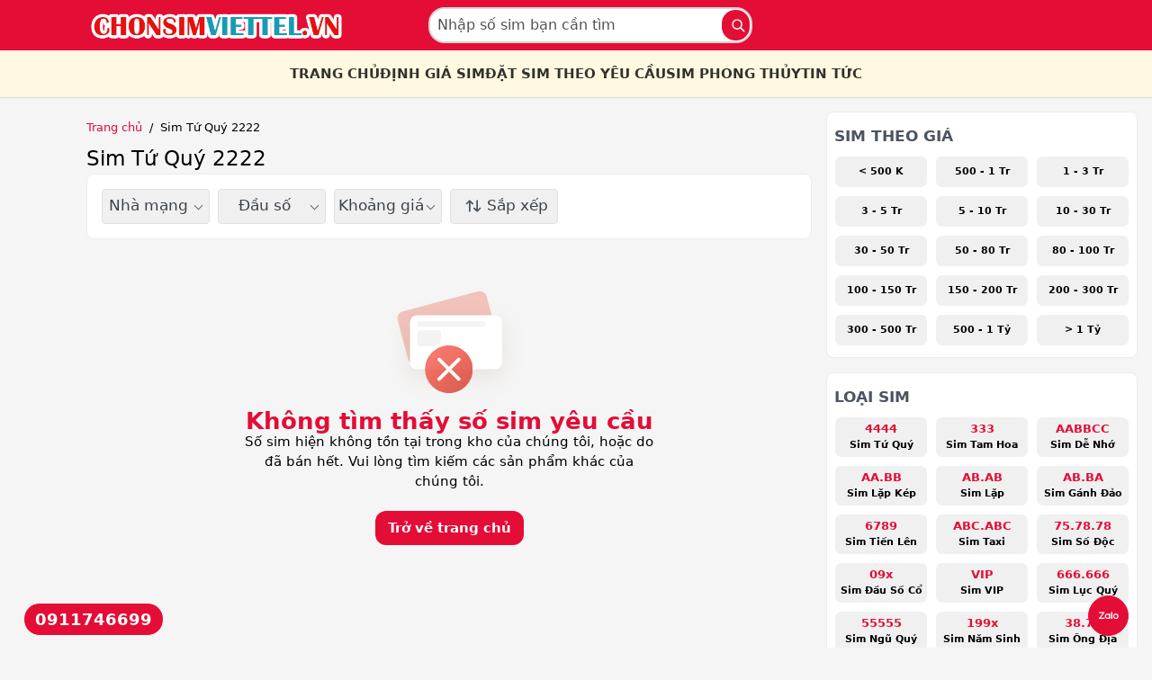

--- FILE ---
content_type: text/html; charset=utf-8
request_url: https://chonsimviettel.vn/sim-tu-quy-2222/
body_size: 10258
content:
<!DOCTYPE html><html lang="vi"><head><base href="https://chonsimviettel.vn" /><meta charset="utf-8"/><title>Sim Tứ Quý 2222</title><meta content="Sim Tứ Quý 2222" name="description"/><meta content="Sim Tứ Quý 2222" property="og:title"/><meta content="Sim Tứ Quý 2222" property="og:description"/><meta content="Sim Tứ Quý 2222" property="og:site_name"/><meta content="vi_VN" property="og:locale"/><meta content="http://chonsimviettel.vn/sim-tu-quy-2222/" property="og:url"/><meta property="og:image"/><meta content="width=device-width, initial-scale=1.0, viewport-fit=cover" name="viewport"/><meta content="2023-12-10 07:33:03 UTC" name="last-updated"/><meta content="" name="keywords"/><meta content="index, follow, max-video-preview:-1, max-image-preview:large, max-snippet:-1" name="robots"/><meta content="width=device-width, initial-scale=1, maximum-scale=2" name="viewport"/><link href="https://chonsimviettel.vn/sim-tu-quy-2222/" rel="canonical" /><link href="/media/sim_galaxy/logo%20appsim_3ENfhcv.png" rel="icon" type="image/svg+xml"/><link href="https://fonts.googleapis.com/css?family=system-ui" rel="stylesheet"/><link crossorigin="" href="https://fonts.gstatic.com" rel="preconnect"/><meta content="website" property="og:type"/><meta content="summary_large_image" name="twitter:card"/><meta content="chonsimviettel.vn" property="twitter:domain"/><meta content="http://chonsimviettel.vn/sim-tu-quy-2222/" property="twitter:url"/><meta content="Sim Tứ Quý 2222" name="twitter:title"/><meta content="Sim Tứ Quý 2222" name="twitter:description"/><style>:root { --color-primary: #e30d36; --color-second: #F0F0F0; --color-text: #000000; --color-highlight: #525257; --color_bg: #FFFFFF; --color-bg_menu: #FEF9E0; --color-text_menu: #000000; --font_family: system-ui; --font_size: 15px; }</style><link href="/static/CACHE/css/style.a2e035991a3b.css" media="screen" rel="stylesheet" type="text/css"/><script src="/static/core/js/browser_history.js"></script><script src="/static/galaxy/js/script.js"></script><script src="/static/galaxy/js/search-keyword.js"></script><script>(function(w,d,s,l,i){w[l]=w[l]||[];w[l].push({'gtm.start':
new Date().getTime(),event:'gtm.js'});var f=d.getElementsByTagName(s)[0],
j=d.createElement(s),dl=l!='dataLayer'?'&l='+l:'';j.async=true;j.src=
'https://www.googletagmanager.com/gtm.js?id='+i+dl;f.parentNode.insertBefore(j,f);
})(window,document,'script','dataLayer','GTM-PKFD8FV');</script><style>.phone_hotline{ padding: 4px 12px !important }</style></head><body class="default-header"><header class="crayons-header topbar print-hidden" id="topbar"><span id="route-change-target" tabindex="-1"></span><div class="crayons-header__container"><div class="crayons-header__container--logo"><a aria-label="LOGO" class="site-logo" href="/" title="Chonsimviettel.vn"><img alt="logo-icon" onload="this.style.opacity=1" src="/media/type_sim_cfd476a7/chonsimviettel-logo.png"/></a> <span class="inline-block m:hidden"><button class="c-btn c-btn--icon-alone js-hamburger-trigger mx-2" data-close-src="/static/galaxy/images/close.svg" data-hamburger-src="/static/galaxy/images/hamburger.svg"><img alt="Navigation menu" class="crayons-icon lazy" decoding="async" loading="lazy" onload="this.style.opacity=1" src="/static/galaxy/images/hamburger.svg"/></button></span></div><div class="crayons-header--search js-search-form" id="header-search"><form accept-charset="UTF-8" method="get" onsubmit="return handleSearchSubmit()" role="search"><div class="crayons-fields crayons-fields--horizontal"><div class="crayons-field flex-1 relative"><input autocomplete="off" class="crayons-header--search-input crayons-textfield js-search-input" id="nav-search" name="q" oninput="handleSearchChange(this)" placeholder="Nhập số sim bạn cần tìm" type="tel"/><button aria-label="Search" class="c-btn c-btn--icon-alone absolute inset-px left-auto py-0 crayons-header--btn--search" type="submit"><img alt="Icon phone" class="phone__icon lazy" decoding="async" loading="lazy" onload="this.style.opacity=1" src="/static/galaxy/images/icons/search-header.svg"/></button></div><div class="suggest-search"><div class="text-help"><p>Tìm sim có số đuôi bằng <b>6789</b>, bạn hãy nhập <b>6789</b></p><p>Tìm sim có đuôi bằng <b>888</b> đầu số bất kỳ, bạn hãy nhập <b>888</b></p><p>Tìm sim bắt đầu bằng <b>0914</b> đuôi bất kỳ, bạn hãy nhập <b>0914*</b></p><p>Tìm sim có đầu <b>098</b> đuôi <b>888</b>, bạn hãy nhập <b>098*888</b></p></div></div></div></form></div></div><div class="crayons-sub-header__container"><div class="menu-header"><ul class="menu-header_list"><li><a class="hover-line" href="/">TRANG CHỦ</a></li><li><a class="hover-line" href="/dinh-gia-sim">ĐỊNH GIÁ SIM</a></li><li><a class="hover-line" href="/dat-sim-theo-yeu-cau">ĐẶT SIM THEO YÊU CẦU</a></li><li><a class="hover-line" href="/sim-phong-thuy">SIM PHONG THỦY</a></li><li><a class="hover-line" href="/tin-tuc/">TIN TỨC</a></li></ul></div><div class="is_mobile"><div class="sim-sidebar sim-sidebar--tag"><div class="sim-sidebar__title">SIM THEO GIÁ<div class="sim-sidebar__title--loadMore" id="loadMorePrices" onclick="loadMoreContent('.sim-sidebar__price--prices__link', 6, 'loadMorePrices')">Xem thêm</div></div><div class="sim-sidebar__detail sim-sidebar__price--prices"><a class="sim-sidebar__detail__link sim-sidebar__price--prices__link" href="/sim-gia-duoi-500-nghin"><div class="sim-tag">&lt; 500 K</div></a> <a class="sim-sidebar__detail__link sim-sidebar__price--prices__link" href="/sim-gia-tu-500-nghin-den-1-trieu"><div class="sim-tag">500 - 1 Tr</div></a> <a class="sim-sidebar__detail__link sim-sidebar__price--prices__link" href="/sim-gia-tu-1-trieu-den-3-trieu"><div class="sim-tag">1 - 3 Tr</div></a> <a class="sim-sidebar__detail__link sim-sidebar__price--prices__link" href="/sim-gia-tu-3-trieu-den-5-trieu"><div class="sim-tag">3 - 5 Tr</div></a> <a class="sim-sidebar__detail__link sim-sidebar__price--prices__link" href="/sim-gia-tu-5-trieu-den-10-trieu"><div class="sim-tag">5 - 10 Tr</div></a> <a class="sim-sidebar__detail__link sim-sidebar__price--prices__link" href="/sim-gia-tu-10-trieu-den-30-trieu"><div class="sim-tag">10 - 30 Tr</div></a> <a class="sim-sidebar__detail__link sim-sidebar__price--prices__link" href="/sim-gia-tu-30-trieu-den-50-trieu"><div class="sim-tag">30 - 50 Tr</div></a> <a class="sim-sidebar__detail__link sim-sidebar__price--prices__link" href="/sim-gia-tu-50-trieu-den-80-trieu"><div class="sim-tag">50 - 80 Tr</div></a> <a class="sim-sidebar__detail__link sim-sidebar__price--prices__link" href="/sim-gia-tu-80-trieu-den-100-trieu"><div class="sim-tag">80 - 100 Tr</div></a> <a class="sim-sidebar__detail__link sim-sidebar__price--prices__link" href="/sim-gia-tu-100-trieu-den-150-trieu"><div class="sim-tag">100 - 150 Tr</div></a> <a class="sim-sidebar__detail__link sim-sidebar__price--prices__link" href="/sim-gia-tu-150-trieu-den-200-trieu"><div class="sim-tag">150 - 200 Tr</div></a> <a class="sim-sidebar__detail__link sim-sidebar__price--prices__link" href="/sim-gia-tu-200-trieu-den-300-trieu"><div class="sim-tag">200 - 300 Tr</div></a> <a class="sim-sidebar__detail__link sim-sidebar__price--prices__link" href="/sim-gia-tu-300-trieu-den-500-trieu"><div class="sim-tag">300 - 500 Tr</div></a> <a class="sim-sidebar__detail__link sim-sidebar__price--prices__link" href="/sim-gia-tu-500-trieu-den-1-ti"><div class="sim-tag">500 - 1 Tỷ</div></a> <a class="sim-sidebar__detail__link sim-sidebar__price--prices__link" href="/sim-gia-so-dep-lon-hon-1-ti"><div class="sim-tag">&gt; 1 Tỷ</div></a></div></div><div class="sim-sidebar sim-sidebar--tag"><div class="sim-sidebar__title">LOẠI SIM<div class="sim-sidebar__title--loadMore" id="loadMoreTypes" onclick="loadMoreContent('.sim-sidebar__type--type__link', 10, 'loadMoreTypes')">Xem thêm</div></div><div class="sim-sidebar__detail sim-sidebar__type--type"><a class="sim-sidebar__detail__link sim-sidebar__detail__link--types sim-sidebar__type--type__link" href="/sim-tu-quy"><div class="sim-tag sim-tag--new"><span class="sim-tag--new--label">4444</span> <span class="sim-tag--new--title">Sim Tứ Quý</span></div></a> <a class="sim-sidebar__detail__link sim-sidebar__detail__link--types sim-sidebar__type--type__link" href="/sim-tam-hoa"><div class="sim-tag sim-tag--new"><span class="sim-tag--new--label">333</span> <span class="sim-tag--new--title">Sim Tam Hoa</span></div></a> <a class="sim-sidebar__detail__link sim-sidebar__detail__link--types sim-sidebar__type--type__link" href="/sim-de-nho"><div class="sim-tag sim-tag--new"><span class="sim-tag--new--label">AABBCC</span> <span class="sim-tag--new--title">Sim Dễ Nhớ</span></div></a> <a class="sim-sidebar__detail__link sim-sidebar__detail__link--types sim-sidebar__type--type__link" href="/sim-lap-kep"><div class="sim-tag sim-tag--new"><span class="sim-tag--new--label">AA.BB</span> <span class="sim-tag--new--title">Sim Lặp Kép</span></div></a> <a class="sim-sidebar__detail__link sim-sidebar__detail__link--types sim-sidebar__type--type__link" href="/sim-lap"><div class="sim-tag sim-tag--new"><span class="sim-tag--new--label">AB.AB</span> <span class="sim-tag--new--title">Sim Lặp</span></div></a> <a class="sim-sidebar__detail__link sim-sidebar__detail__link--types sim-sidebar__type--type__link" href="/sim-ganh-dao"><div class="sim-tag sim-tag--new"><span class="sim-tag--new--label">AB.BA</span> <span class="sim-tag--new--title">Sim Gánh Đảo</span></div></a> <a class="sim-sidebar__detail__link sim-sidebar__detail__link--types sim-sidebar__type--type__link" href="/sim-tien-len"><div class="sim-tag sim-tag--new"><span class="sim-tag--new--label">6789</span> <span class="sim-tag--new--title">Sim Tiến Lên</span></div></a> <a class="sim-sidebar__detail__link sim-sidebar__detail__link--types sim-sidebar__type--type__link" href="/sim-taxi"><div class="sim-tag sim-tag--new"><span class="sim-tag--new--label">ABC.ABC</span> <span class="sim-tag--new--title">Sim Taxi</span></div></a> <a class="sim-sidebar__detail__link sim-sidebar__detail__link--types sim-sidebar__type--type__link" href="/sim-so-doc"><div class="sim-tag sim-tag--new"><span class="sim-tag--new--label">75.78.78</span> <span class="sim-tag--new--title">Sim Số Độc</span></div></a> <a class="sim-sidebar__detail__link sim-sidebar__detail__link--types sim-sidebar__type--type__link" href="/sim-dau-so-co"><div class="sim-tag sim-tag--new"><span class="sim-tag--new--label">09x</span> <span class="sim-tag--new--title">Sim Đầu Số Cổ</span></div></a> <a class="sim-sidebar__detail__link sim-sidebar__detail__link--types sim-sidebar__type--type__link" href="/sim-vip"><div class="sim-tag sim-tag--new"><span class="sim-tag--new--label">VIP</span> <span class="sim-tag--new--title">Sim VIP</span></div></a> <a class="sim-sidebar__detail__link sim-sidebar__detail__link--types sim-sidebar__type--type__link" href="/sim-luc-quy"><div class="sim-tag sim-tag--new"><span class="sim-tag--new--label">666.666</span> <span class="sim-tag--new--title">Sim Lục Quý</span></div></a> <a class="sim-sidebar__detail__link sim-sidebar__detail__link--types sim-sidebar__type--type__link" href="/sim-ngu-quy"><div class="sim-tag sim-tag--new"><span class="sim-tag--new--label">55555</span> <span class="sim-tag--new--title">Sim Ngũ Quý</span></div></a> <a class="sim-sidebar__detail__link sim-sidebar__detail__link--types sim-sidebar__type--type__link" href="/sim-nam-sinh"><div class="sim-tag sim-tag--new"><span class="sim-tag--new--label">199x</span> <span class="sim-tag--new--title">Sim Năm Sinh</span></div></a> <a class="sim-sidebar__detail__link sim-sidebar__detail__link--types sim-sidebar__type--type__link" href="/sim-ong-dia"><div class="sim-tag sim-tag--new"><span class="sim-tag--new--label">38.78</span> <span class="sim-tag--new--title">Sim Ông Địa</span></div></a> <a class="sim-sidebar__detail__link sim-sidebar__detail__link--types sim-sidebar__type--type__link" href="/sim-loc-phat"><div class="sim-tag sim-tag--new"><span class="sim-tag--new--label">68.68</span> <span class="sim-tag--new--title">Sim Lộc Phát</span></div></a> <a class="sim-sidebar__detail__link sim-sidebar__detail__link--types sim-sidebar__type--type__link" href="/sim-than-tai"><div class="sim-tag sim-tag--new"><span class="sim-tag--new--label">39.79</span> <span class="sim-tag--new--title">Sim Thần Tài</span></div></a> <a class="sim-sidebar__detail__link sim-sidebar__detail__link--types sim-sidebar__type--type__link" href="/sim-dai-cat"><div class="sim-tag sim-tag--new"><span class="sim-tag--new--label">xx88</span> <span class="sim-tag--new--title">Sim Đại Cát</span></div></a> <a class="sim-sidebar__detail__link sim-sidebar__detail__link--types sim-sidebar__type--type__link" href="/sim-tra-gop"><div class="sim-tag sim-tag--new"><span class="sim-tag--new--label">xx</span> <span class="sim-tag--new--title">Sim Trả Góp</span></div></a></div></div><div class="sim-sidebar sim-sidebar--tag"><div class="sim-sidebar__title">SIM THEO MỆNH</div><div class="sim-sidebar__detail sim-sidebar__detail--fates"><a class="sim-sidebar__detail__link sim-sidebar__detail--fate" href="/sim-hop-menh-kim"><div class="sim-sidebar__detail__link__image sim-sidebar__detail__link__image--logo"><img alt="Image logo fates" class="sim-sidebar__detail__link__src lazy" onload="this.style.opacity=1" src="/static/galaxy/images/sidebar/logo_kim.svg"/></div><div class="sim-tag">Kim</div></a> <a class="sim-sidebar__detail__link sim-sidebar__detail--fate" href="/sim-hop-menh-moc"><div class="sim-sidebar__detail__link__image sim-sidebar__detail__link__image--logo"><img alt="Image logo fates" class="sim-sidebar__detail__link__src lazy" onload="this.style.opacity=1" src="/static/galaxy/images/sidebar/logo_moc.svg"/></div><div class="sim-tag">Mộc</div></a> <a class="sim-sidebar__detail__link sim-sidebar__detail--fate" href="/sim-hop-menh-thuy"><div class="sim-sidebar__detail__link__image sim-sidebar__detail__link__image--logo"><img alt="Image logo fates" class="sim-sidebar__detail__link__src lazy" onload="this.style.opacity=1" src="/static/galaxy/images/sidebar/logo_thuy.svg"/></div><div class="sim-tag">Thuỷ</div></a> <a class="sim-sidebar__detail__link sim-sidebar__detail--fate" href="/sim-hop-menh-hoa"><div class="sim-sidebar__detail__link__image sim-sidebar__detail__link__image--logo"><img alt="Image logo fates" class="sim-sidebar__detail__link__src lazy" onload="this.style.opacity=1" src="/static/galaxy/images/sidebar/logo_hoa.svg"/></div><div class="sim-tag">Hoả</div></a> <a class="sim-sidebar__detail__link sim-sidebar__detail--fate" href="/sim-hop-menh-tho"><div class="sim-sidebar__detail__link__image sim-sidebar__detail__link__image--logo"><img alt="Image logo fates" class="sim-sidebar__detail__link__src lazy" onload="this.style.opacity=1" src="/static/galaxy/images/sidebar/logo_tho.svg"/></div><div class="sim-tag">Thổ</div></a></div></div><div class="sim-sidebar sim-sidebar--tag"><div class="sim-sidebar__title">TỪ KHOÁ PHỔ BIẾN</div><div class="sim-sidebar__detail sim-sidebar__detail--key"><div class="sim-sidebar__detail__tag"><a class="sim-tag sim-tag--key" href="/sim-tu-quy-9999">Sim Tứ Quý 9</a></div><div class="sim-sidebar__detail__tag"><a class="sim-tag sim-tag--key" href="/sim-tam-hoa-000">Sim Tam Hoa 0</a></div><div class="sim-sidebar__detail__tag"><a class="sim-tag sim-tag--key" href="/sim-tam-hoa-555">Sim Tam Hoa 5</a></div><div class="sim-sidebar__detail__tag"><a class="sim-tag sim-tag--key" href="/sim-tu-quy-0000">Sim Tứ Quý 0</a></div><div class="sim-sidebar__detail__tag"><a class="sim-tag sim-tag--key" href="/sim-tam-hoa-111">Sim Tam Hoa 1</a></div><div class="sim-sidebar__detail__tag"><a class="sim-tag sim-tag--key" href="/sim-tam-hoa-222">Sim Tam Hoa 2</a></div><div class="sim-sidebar__detail__tag"><a class="sim-tag sim-tag--key" href="/sim-tam-hoa-333">Sim Tam Hoa 3</a></div><div class="sim-sidebar__detail__tag"><a class="sim-tag sim-tag--key" href="/sim-tu-quy-8888">Sim Tứ Quý 8</a></div><div class="sim-sidebar__detail__tag"><a class="sim-tag sim-tag--key" href="/sim-tam-hoa-444">Sim Tam Hoa 4</a></div><div class="sim-sidebar__detail__tag"><a class="sim-tag sim-tag--key" href="/sim-tam-hoa-777">Sim Tam Hoa 7</a></div><div class="sim-sidebar__detail__tag"><a class="sim-tag sim-tag--key" href="/sim-tu-quy-1111">Sim Tứ Quý 1</a></div><div class="sim-sidebar__detail__tag"><a class="sim-tag sim-tag--key" href="/sim-tu-quy-7777">Sim Tứ Quý 7</a></div><div class="sim-sidebar__detail__tag"><a class="sim-tag sim-tag--key" href="/sim-tam-hoa-999">Sim Tam Hoa 9</a></div><div class="sim-sidebar__detail__tag"><a class="sim-tag sim-tag--key" href="/sim-tu-quy-2222">Sim Tứ Quý 2</a></div><div class="sim-sidebar__detail__tag"><a class="sim-tag sim-tag--key" href="/sim-tu-quy-6666">Sim Tứ Quý 6</a></div><div class="sim-sidebar__detail__tag"><a class="sim-tag sim-tag--key" href="/sim-tu-quy-3333">Sim Tứ Quý 3</a></div><div class="sim-sidebar__detail__tag"><a class="sim-tag sim-tag--key" href="/sim-tu-quy-5555">Sim Tứ Quý 5</a></div><div class="sim-sidebar__detail__tag"><a class="sim-tag sim-tag--key" href="/sim-tam-hoa-888">Sim Tam Hoa 8</a></div><div class="sim-sidebar__detail__tag"><a class="sim-tag sim-tag--key" href="/sim-tu-quy-4444">Sim Tứ Quý 4</a></div><div class="sim-sidebar__detail__tag"><a class="sim-tag sim-tag--key" href="/sim-tam-hoa-666">Sim Tam Hoa 6</a></div></div></div></div></div></header><script>
    document.addEventListener('DOMContentLoaded', function() {
        const searchInput = document.querySelector('#nav-search');
        const suggestSearch = document.querySelector('.suggest-search');

        searchInput.addEventListener('click', function(event) {
            suggestSearch.style.display = 'block';
            event.stopPropagation();
        });

        document.addEventListener('click', function(event) {
            if (event.target !== searchInput) {
            suggestSearch.style.display = 'none';
            }
        });
    });
</script><div class="wrapper"><div id="page-content-inner"><div class="crayons-layout crayons-layout--3-cols crayons-layout--article"><aside aria-label="Article actions" class="crayons-layout__sidebar-left"><div class="reaction-drawer__outer hoverdown home-contact style2"><a class="phone_hotline" href="tel:0911746699" id="hotline" title="phone support">0911746699</a><div class="social"><a class="social__support2" href="https://zalo.me/2966339375592441251" id="zalo" title="zalo support"><img alt="Icon zalo" class="phone__sidebar2 lazy" decoding="async" loading="lazy" onload="this.style.opacity=1" src="/static/galaxy/images/home_contact/zalo.svg"/></a></div></div></aside><main class="crayons-layout__content gap-4" id="main-content"><div class="breadcrumb-slug"><nav aria-label="breadcrumb"><div class="breadcrumb"><ol class="breadcrumb__item breadcrumb__item--space"><li class="breadcrumb__item__list hover-line"><a chủ="" class="breadcrumb__item__current" href="/" title="Trang">Trang chủ</a></li><li class="breadcrumb__item__next-tab">/</li><li class="breadcrumb__item__list"><span class="breadcrumb__item__active">Sim Tứ Quý 2222</span></li></ol></div></nav></div><h1 class="seo_title">Sim Tứ Quý 2222</h1><div class="filter-head" id="app"><div class="filter-result quick-search"><div :class="{ 'active' : filter_data.t!='', 'hidden': filter_data?.notFilterItem?.includes('telco')}" @click="showFilter($event, 'telco')" class="filter-result__tab">Nhà mạng</div><div :class="{ 'active' : filter_data.h!='', 'hidden': filter_data?.notFilterItem?.includes('head')}" @click="showFilter($event, 'head')" class="filter-result__tab">Đầu số</div><div :class="{ 'active' : filter_data.c!='', 'hidden': filter_data?.notFilterItem?.includes('types')}" @click="showFilter($event, 'types')" class="filter-result__tab">Loại sim</div><div :class="{ 'active' : filter_data.pr!='', 'hidden': filter_data?.notFilterItem?.includes('prices')}" @click="showFilter($event, 'prices')" class="filter-result__tab">Khoảng giá</div><div :class=" {'active': sort_class!='icon-mi-sort', 'hidden': hide_sort}" @click="handleSort($event)" class="filter-result__tab arrow_hidden"><i :class="[[sort_class]]" class="icon"></i> <span class="sort_label">Sắp xếp</span></div></div><div :class="active_class" :style="{ left: popupLocation.left, top: popupLocation.top }" class="filter"><div class="filter__before"><div class="filter__head">Bộ lọc tìm kiếm<button @click="showFilter()" class="filter__head__close"><i class="icon icon-close"></i></button></div><div class="container"><div class="filter__pane"><div :class="{ 'hidden' : active_section!='' &amp;&amp; active_section!='telco' }" class="filter__item"><div class="filter__item__label">Mạng di động</div><div class="filter__item__ct"><span :class="{ 'active' : filter_data.t?.split(',').includes(item.t) }" :key="index" @click="checkTelco(item)" class="tag mr-8 mb-10" rel="nofollow" tabindex="-1" v-for="(item, index) in filterTel"><img :src="[[item.logo]]" class="lazy" decoding="async" loading="lazy" onload="this.style.opacity=1"/></span></div></div><div :class="{ 'hidden' : active_section!='' &amp;&amp; active_section!='head' }" class="filter__item"><div class="filter__item__label">Đầu số</div><div class="filter__item__ct"><span :class="{ 'active' : filter_data.h?.split(',').includes(item.h) }" :key="index" @click="checkHead(item)" class="tag mr-8 mb-10" rel="nofollow" tabindex="-1" v-for="(item, index) in filterHead" v-show="item.hide!=1">[[item.name]]</span></div></div><div :class="{ 'hidden' : active_section!='' &amp;&amp; active_section!='types' }" class="filter__item"><div class="filter__item__label">Loại sim</div><div class="filter__item__ct"><span :class="{ 'active' : filter_data.c?.split(',').includes(item.c) }" :key="index" @click="checkType(item)" class="tag mr-8 mb-10" rel="nofollow" tabindex="-1" v-for="(item, index) in filterTypes">[[item.title ]]</span></div></div><div :class="{ 'hidden' : active_section!='' &amp;&amp; active_section!='prices' }" class="filter__item"><div class="filter__item__label">Sim theo giá</div><div class="filter__item__ct"><span :class="{ 'active' : filter_data.pr?.split(',').includes(item.pr) }" :key="index" @click="checkPrice(item)" class="tag mr-8 mb-10" rel="nofollow" tabindex="-1" v-for="(item, index) in filterPrice">[[item.name ]]</span></div></div></div></div><div class="filter__ctrl"><div class="row filter__ctrl--row"><div class="col filter__ctrl__col"><button @click="handleReset($event)" class="btn filter__ctrl__btn --border">Thiết lập lại</button></div><div class="col filter__ctrl__col"><button @click="handleFilter()" class="btn filter__ctrl__btn">Áp dụng</button></div></div></div></div></div></div><script type="module">
  import {
    createApp,
    ref, reactive
  } from "https://unpkg.com/vue@3/dist/vue.esm-browser.prod.js";
  import {
    dataFilterToArrayParams
  } from "/static/galaxy/js/common.js";
  createApp({
    delimiters: ["[[", "]]"],
    name: 'simFilter',
    inheritAttrs: false,
    props: ["hide_sort", "filterPrice", "filterTel", "filterFates", "filterTypes", "filterHead", "filterObj"],
    setup() {
      const active_class = ref("")
      const active_section = ref("")
      const sort_class = ref("icon-mi-sort")
      const popupLocation = reactive({
        left: '',
        top: ''
      })
      const filter_data_default ={
        q: "",
        d: "0",
        c: "",
        t: "",
        notin: "",
        yc: "",
        cf: "",
        h: "",
        pr: "",
        tail: "",
        mid: "",
        p: "1",
        s: "",
        limit: '',
        includesSim: '',
        link:''
      }
      const filter_data = reactive(Object.assign({}, filter_data_default))
      return {
        showFilter,
        checkPrice,
        checkTelco,
        checkFates,
        checkType,
        checkHead,
        handleFilter,
        handleReset,
        handleSort,
        active_class,
        active_section,
        filter_data,
        filter_data_default,
        popupLocation,
        sort_class
      };
      // handle sorting
      function handleSort(e) {
        if (filter_data.d=="1") {
          filter_data.d = "0"
        } else if (filter_data.d=="0") {
          filter_data.d = "-1"
        } else if (filter_data.d=="-1") {
          filter_data.d = "1"
        }
        this.handleFilter();
      }
      // an hien popup
      function showFilter(e, section_name) {
        this.active_class = this.active_class === "active"? "": "active";
        this.active_section = section_name;
        if (this.active_class==="active") {
          let offset = e.target.getBoundingClientRect();
          let left = e.pageX- 30;
          let top = offset.top + 50;
          if (left + 400 > document.body.clientWidth) {
            left = document.body.clientWidth - 400;
          }
          this.popupLocation = {
            left: `${left}px`,
            top: `${top}px`
          }
        }
      }
      // select or un select prices
      function checkPrice(item) {
        let arr = filter_data.pr?.split(',') ?? [];
        arr = toggleItemArray(arr, item.pr);
        filter_data.pr = arr.join(',')
      }
      // select or un select telco
      function checkTelco(item) {
        let arr = filter_data.t?.split(',') ?? [];
        arr = toggleItemArray(arr, item.t);
        filter_data.t = arr.join(',')
      }
      // select or un select types
      function checkType(item) {
        let arr = filter_data.c?.split(',') ?? [];
        arr = toggleItemArray(arr, item.c);
        filter_data.c = arr.join(',')
      }
      // select or un select fates
      function checkFates(item) {
        filter_data.cf = filter_data.cf==item.cf? "": item.cf;
      }
      // select or un select head
      function checkHead(item) {
        filter_data.h = filter_data.h==item.h? "": item.h;
      }
      function toggleItemArray(arr, item) {
        if (arr.includes(item)) {
          arr.splice(arr.indexOf(item), 1) //deleting
        } else if (item) {
          arr.unshift(item)
        }
        if (arr.length>0 && arr[arr.length-1]=='') {
          arr.pop()
        }
        return arr
      }
      function handleReset(e) {
        e.preventDefault();
        for (const [key, value] of Object.entries(filter_data_default)) {
          filter_data[key] = value;
        }
        console.log(filter_data)
      }
      function handleFilter() {
        const paramsArray = dataFilterToArrayParams(filter_data, this.filterTypes, this.filterTel, this.filterPrice);
        let urlParams = paramsArray[0].join("&")
        let pathname = window.location.pathname;
        console.log(paramsArray)
        if (paramsArray[3]) { // is ignoreOldUrl
          pathname = paramsArray[2] ? paramsArray[2].replace("/", "") : "";
        } else if (pathname === "/" || /\/\d{10,11}/.test(pathname)) {
          pathname = paramsArray[2] ? paramsArray[2].replace("/", "") : "";
        }
        if (urlParams) {
          urlParams = `?${urlParams}`
        }
        if (pathname[0]!=="/") {
          pathname = `/${pathname}`
        } else if (pathname=="" && window.location.pathname!="/") {
          // neu pathname sau khi xu ly va gia trị goc !="/"
          pathname = window.location.pathname;
        }
        window.location.href = `${pathname}${urlParams}`;
      }
    },
    mounted() {
      for (const [key, value] of Object.entries(this.filterObj)) {
        this.filter_data[key] = value;
      }
      if(this.filter_data.d=="0") {
        this.sort_class ="icon-mi-sort";
      } else if(this.filter_data.d=="1") {
        this.sort_class ="icon-down-icon-red";
      } else if(this.filter_data.d=="-1") {
        this.sort_class ="icon-up-icon-red";
      }
    }

  }, {hide_sort: 0, filterObj:{'label': '4444', 'title': 'Sim Tứ Quý 2222', 'name': 'Sim Tứ Quý', 'c': '68', 'link': '/sim-tu-quy', 'showCat': [], 'notFilterItem': ['types'], 'tail': '2222'},filterHead: [{'name': '09x', 'h': '09', 'title': 'Sim Đầu Số 09', 'label': 'Sim Đầu Số 09', 'notFilterItem': ['head'], 'link': '/sim-dau-so-09'}, {'name': '08x', 'h': '08', 'title': 'Sim Đầu Số 08', 'label': 'Sim Đầu Số 08', 'notFilterItem': ['head'], 'link': '/sim-dau-so-08'}, {'name': '07x', 'h': '07', 'title': 'Sim Đầu Số 07', 'label': 'Sim Đầu Số 07', 'notFilterItem': ['head'], 'link': '/sim-dau-so-07'}, {'name': '05x', 'h': '05', 'title': 'Sim Đầu Số 05', 'label': 'Sim Đầu Số 05', 'notFilterItem': ['head'], 'link': '/sim-dau-so-05'}, {'name': '03x', 'h': '03', 'title': 'Sim Đầu Số 03', 'label': 'Sim Đầu Số 03', 'notFilterItem': ['head'], 'link': '/sim-dau-so-03'}, {'name': '', 'h': '', 'title': 'Sim Đầu Số', 'label': 'Sim Đầu Số', 'notFilterItem': ['head'], 'link': '/sim-dau-so', 'hide': 1}],filterTypes: [{'label': '4444', 'title': 'Sim Tứ Quý', 'name': 'Sim Tứ Quý', 'c': '68', 'link': '/sim-tu-quy', 'showCat': [], 'notFilterItem': ['types']}, {'name': '333', 'title': 'Sim Tam Hoa', 'label': '333', 'c': '80', 'link': '/sim-tam-hoa', 'notFilterItem': ['types']}, {'label': 'AABBCC', 'title': 'Sim Dễ Nhớ', 'name': 'Sim Dễ Nhớ', 'c': '76', 'link': '/sim-de-nho', 'notFilterItem': ['types']}, {'label': 'AA.BB', 'title': 'Sim Lặp Kép', 'name': 'Sim Lặp Kép', 'c': '67', 'link': '/sim-lap-kep', 'notFilterItem': ['types'], 'showCat': ['/sim-lap', '/sim-kep', '/sim-kep-2', '/sim-kep-3', '/sim-kep-4', '/sim-lap-2', '/sim-lap-3', '/sim-lap-4']}, {'label': 'AB.AB', 'title': 'Sim Lặp', 'name': 'Sim Lặp', 'c': '123', 'link': '/sim-lap', 'notFilterItem': ['types'], 'showCat': ['/sim-lap-2', '/sim-lap-3', '/sim-lap-4']}, {'label': 'AB.BA', 'title': 'Sim Gánh Đảo', 'name': 'Sim Gánh Đảo', 'c': '79', 'link': '/sim-ganh-dao', 'notFilterItem': ['types']}, {'label': '6789', 'title': 'Sim Tiến Lên', 'name': 'Sim Tiến Lên', 'c': '81', 'link': '/sim-tien-len', 'notFilterItem': ['types'], 'showCat': ['/sim-tien-3', '/sim-tien-4', '/sim-tien-5']}, {'label': 'ABC.ABC', 'title': 'Sim Taxi', 'name': 'Sim Taxi', 'c': '74', 'link': '/sim-taxi', 'notFilterItem': ['types'], 'showCat': ['/sim-taxi-2', '/sim-taxi-3', '/sim-taxi-4']}, {'label': '75.78.78', 'title': 'Sim Số Độc', 'name': 'Sim Số Độc', 'c': '78', 'notFilterItem': ['types'], 'link': '/sim-so-doc'}, {'label': '09x', 'title': 'Sim Đầu Số Cổ', 'c': '106', 'link': '/sim-dau-so-co', 'notFilterItem': ['types']}, {'label': 'VIP', 'title': 'Sim VIP', 'name': 'Sim VIP', 'c': '82', 'link': '/sim-vip', 'notFilterItem': ['types']}, {'label': '666.666', 'title': 'Sim Lục Quý', 'name': 'Sim Lục Quý', 'c': '100', 'link': '/sim-luc-quy', 'notFilterItem': ['types']}, {'label': '55555', 'name': 'Sim Ngũ Quý', 'title': 'Sim Ngũ Quý', 'c': '99', 'link': '/sim-ngu-quy', 'notFilterItem': ['types']}, {'label': '199x', 'name': 'Sim Năm Sinh', 'title': 'Sim Năm Sinh', 'c': '77', 'title_seo': 'Sim Năm Sinh', 'link': '/sim-nam-sinh', 'notFilterItem': ['types']}, {'label': '38.78', 'name': 'Sim Ông Địa', 'title': 'Sim Ông Địa', 'c': '70', 'link': '/sim-ong-dia', 'notFilterItem': ['types']}, {'label': '68.68', 'name': 'Sim Lộc Phát', 'title': 'Sim Lộc Phát', 'c': '73', 'link': '/sim-loc-phat', 'notFilterItem': ['types']}, {'label': '39.79', 'name': 'Sim Thần Tài', 'title': 'Sim Thần Tài', 'c': '72', 'link': '/sim-than-tai', 'notFilterItem': ['types']}, {'label': 'xx88', 'name': 'Sim Đại Cát', 'title': 'Sim Đại Cát', 'c': '115', 'link': '/sim-dai-cat', 'notFilterItem': ['types']}, {'label': 'xx', 'name': 'Sim Trả Góp', 'title': 'Sim Trả Góp', 'c': '200', 'link': '/sim-tra-gop', 'notFilterItem': ['types']}], filterFates: [{"cf": "114", "name": "Kim", "title": "Sim M\u1ec7nh Kim", "label": "Sim M\u1ec7nh Kim", "logo": "/static/galaxy/images/sidebar/logo_kim.svg", "link": "/sim-hop-menh-kim", "showCat": [], "notFilterItem": ["types"]}, {"cf": "112", "name": "M\u1ed9c", "title": "Sim M\u1ec7nh M\u1ed9c", "label": "Sim M\u1ec7nh M\u1ed9c", "logo": "/static/galaxy/images/sidebar/logo_moc.svg", "link": "/sim-hop-menh-moc", "showCat": [], "notFilterItem": ["types"]}, {"cf": "110", "name": "Thu\u1ef7", "title": "Sim M\u1ec7nh Thu\u1ef7", "label": "Sim M\u1ec7nh Th\u1ee7y", "logo": "/static/galaxy/images/sidebar/logo_thuy.svg", "link": "/sim-hop-menh-thuy", "showCat": [], "notFilterItem": ["types"]}, {"cf": "111", "name": "Ho\u1ea3", "title": "Sim M\u1ec7nh Ho\u1ea3", "label": "Sim M\u1ec7nh H\u1ecfa", "logo": "/static/galaxy/images/sidebar/logo_hoa.svg", "link": "/sim-hop-menh-hoa", "showCat": [], "notFilterItem": ["types"]}, {"cf": "113", "name": "Th\u1ed5", "title": "Sim M\u1ec7nh Th\u1ed5", "label": "Sim M\u1ec7nh Th\u1ed5", "logo": "/static/galaxy/images/sidebar/logo_tho.svg", "link": "/sim-hop-menh-tho", "showCat": [], "notFilterItem": ["types"]}], filterPrice: [{"name": "< 500 K", "title": "Sim Gi\u00e1 < 500 Ngh\u00ecn", "label": "Sim Gi\u00e1 < 500 Ngh\u00ecn", "notFilterItem": ["prices"], "link": "/sim-gia-duoi-500-nghin", "pr": "0-500000"}, {"name": "500 - 1 Tr", "title": "Sim Gi\u00e1 500 - 1 Tri\u1ec7u", "label": "Sim Gi\u00e1 500 - 1 Tri\u1ec7u", "notFilterItem": ["prices"], "link": "/sim-gia-tu-500-nghin-den-1-trieu", "pr": "500000-1000000"}, {"name": "1 - 3 Tr", "title": "Sim Gi\u00e1 1 - 3 Tri\u1ec7u", "label": "Sim Gi\u00e1 1 - 3 Tri\u1ec7u", "notFilterItem": ["prices"], "link": "/sim-gia-tu-1-trieu-den-3-trieu", "pr": "1000000-3000000"}, {"name": "3 - 5 Tr", "title": "Sim Gi\u00e1 3 - 5 Tri\u1ec7u", "label": "Sim Gi\u00e1 3 - 5 Tri\u1ec7u", "notFilterItem": ["prices"], "link": "/sim-gia-tu-3-trieu-den-5-trieu", "pr": "3000000-5000000"}, {"name": "5 - 10 Tr", "title": "Sim Gi\u00e1 5 - 10 Tri\u1ec7u", "label": "Sim Gi\u00e1 5 - 10 Tri\u1ec7u", "notFilterItem": ["prices"], "link": "/sim-gia-tu-5-trieu-den-10-trieu", "pr": "5000000-10000000"}, {"name": "10 - 30 Tr", "title": "Sim Gi\u00e1 10 - 30 Tri\u1ec7u", "label": "Sim Gi\u00e1 10 - 30 Tri\u1ec7u", "notFilterItem": ["prices"], "link": "/sim-gia-tu-10-trieu-den-30-trieu", "pr": "10000000-30000000"}, {"name": "30 - 50 Tr", "title": "Sim Gi\u00e1 30 - 50 Tri\u1ec7u", "label": "Sim Gi\u00e1 30 - 50 Tri\u1ec7u", "notFilterItem": ["prices"], "link": "/sim-gia-tu-30-trieu-den-50-trieu", "pr": "30000000-50000000"}, {"name": "50 - 80 Tr", "title": "Sim Gi\u00e1 50 - 80 Tri\u1ec7u", "label": "Sim Gi\u00e1 50 - 80 Tri\u1ec7u", "notFilterItem": ["prices"], "link": "/sim-gia-tu-50-trieu-den-80-trieu", "pr": "50000000-80000000"}, {"name": "80 - 100 Tr", "title": "Sim Gi\u00e1 80 - 100 Tri\u1ec7u", "label": "Sim Gi\u00e1 80 - 100 Tri\u1ec7u", "notFilterItem": ["prices"], "link": "/sim-gia-tu-80-trieu-den-100-trieu", "pr": "80000000-100000000"}, {"name": "100 - 150 Tr", "title": "Sim Gi\u00e1 100 - 150 Tri\u1ec7u", "label": "Sim Gi\u00e1 100 - 150 Tri\u1ec7u", "notFilterItem": ["prices"], "link": "/sim-gia-tu-100-trieu-den-150-trieu", "pr": "100000000-150000000"}, {"name": "150 - 200 Tr", "title": "Sim Gi\u00e1 150 - 200 Tri\u1ec7u", "label": "Sim Gi\u00e1 150 - 200 Tri\u1ec7u", "notFilterItem": ["prices"], "link": "/sim-gia-tu-150-trieu-den-200-trieu", "pr": "150000000-200000000"}, {"name": "200 - 300 Tr", "title": "Sim Gi\u00e1 200 - 300 Tri\u1ec7u", "label": "Sim Gi\u00e1 200 - 300 Tri\u1ec7u", "notFilterItem": ["prices"], "link": "/sim-gia-tu-200-trieu-den-300-trieu", "pr": "200000000-300000000"}, {"name": "300 - 500 Tr", "title": "Sim Gi\u00e1 300 - 500 Tri\u1ec7u", "label": "Sim Gi\u00e1 300 - 500 Tri\u1ec7u", "notFilterItem": ["prices"], "link": "/sim-gia-tu-300-trieu-den-500-trieu", "pr": "300000000-500000000"}, {"name": "500 - 1 T\u1ef7", "title": "Sim Gi\u00e1 500 - 1 T\u1ef7", "label": "Sim Gi\u00e1 500 - 1 T\u1ef7", "notFilterItem": ["prices"], "link": "/sim-gia-tu-500-trieu-den-1-ti", "pr": "500000000-1000000000"}, {"name": "> 1 T\u1ef7", "title": "Sim Gi\u00e1 Tr\u00ean 1 T\u1ef7", "label": "Sim Gi\u00e1 Tr\u00ean 1 T\u1ef7", "notFilterItem": ["prices"], "link": "/sim-gia-so-dep-lon-hon-1-ti", "pr": "1000000000-10000000000000"}], filterTel: [{"key": "viettel", "telco": "viettel", "name": "Viettel", "title": "Sim Viettel", "label": "Sim Viettel", "logo": "/static/galaxy/images/logoTel/viettel.svg", "link": "/sim-viettel", "notFilterItem": ["telco"], "t": "1", "heads": ["032", "033", "034", "035", "036", "037", "038", "039", "096", "097", "098", "086"]}, {"key": "vinaphone", "telco": "vinaphone", "name": "Vinaphone", "title": "Sim Vinaphone", "label": "Sim Vinaphone", "logo": "/static/galaxy/images/logoTel/vinaphone.svg", "link": "/sim-vinaphone", "notFilterItem": ["telco"], "t": "2", "heads": ["083", "084", "085", "081", "082", "088", "091", "094"]}, {"key": "mobifone", "telco": "mobifone", "name": "Mobifone", "title": "Sim Mobifone", "label": "Sim Mobifone", "logo": "/static/galaxy/images/logoTel/mobifone.svg", "link": "/sim-mobifone", "notFilterItem": ["telco"], "t": "3", "heads": ["070", "076", "077", "078", "079", "089", "090", "093"]}, {"key": "vietnammobile", "telco": "vietnamobile", "name": "Vietnammobile", "title": "Sim Vietnammobile", "label": "Sim Vietnammobile", "logo": "/static/galaxy/images/logoTel/vietnammobile.svg", "link": "/sim-vietnamobile", "notFilterItem": ["telco"], "t": "4", "heads": ["056", "058", "092"]}, {"key": "gmobile", "telco": "gmobile", "name": "G-mobile", "title": "Sim G-mobile", "label": "Sim G-mobile", "logo": "/static/galaxy/images/logoTel/gmobile.svg", "notFilterItem": ["telco"], "link": "/sim-gmobile", "t": "5", "heads": ["059", "099"]}, {"key": "mayban", "telco": "mayban", "name": "mayban", "title": "Sim m\u00e1y b\u00e0n", "label": "Sim m\u00e1y b\u00e0n", "logo": "/static/galaxy/images/logoTel/mayban.svg", "notFilterItem": ["telco"], "link": "/sim-mayban", "t": "7", "heads": ["0212", "0213", "0214", "0215", "0216", "0218", "0203", "0204", "0205", "0206", "0207", "0208", "0209", "0210", "0211", "0219", "0220", "0221", "0222", "024", "0225", "0226", "0227", "0228", "0229", "0232", "0233", "0234", "0235", "0236", "0237", "0238", "0239", "0251", "0252", "0254", "0255", "0256", "0257", "0258", "0259", "0260", "0261", "0262", "0263", "0269", "028", "0270", "0271", "0272", "0273", "0274", "0275", "0276", "0277", "0290", "0291", "0292", "0294", "0296", "0297", "0299"]}, {"key": "itelecom", "telco": "itelecom", "name": "Itel", "title": "Sim Itel", "label": "Sim Itel", "logo": "/static/galaxy/images/logoTel/itel.svg", "link": "/sim-itelecom", "notFilterItem": ["telco"], "t": "8", "heads": ["087"]}]}).mount("#app");
</script><main class="crayons-layout__content gap-4 success" id="main-content"><div class="error-title success-title"><img alt="CopyOrderFail" src="/static/galaxy/images/success/OrderFail.svg"/><div class="success-title__text"><div class="success-title__text--error">Không tìm thấy số sim yêu cầu</div><div class="success-title__text--nomal">Số sim hiện không tồn tại trong kho của chúng tôi, hoặc do đã bán hết. Vui lòng tìm kiếm các sản phẩm khác của chúng tôi.</div></div></div><div class="success-btn"><div class="success-btn__link--text"><a class="success-btn__link" href="/">Trở về trang chủ</a></div></div></main></main><aside aria-label="Author details" class="crayons-layout__sidebar-right"><div class="crayons-article-sticky grid gap-4 pb-4 break-word filter-container--block"><div class="sim-sidebar sim-sidebar--tag"><div class="sim-sidebar__title">SIM THEO GIÁ<div class="sim-sidebar__title--loadMore" id="loadMorePrices" onclick="loadMoreContent('.sim-sidebar__price--prices__link', 6, 'loadMorePrices')">Xem thêm</div></div><div class="sim-sidebar__detail sim-sidebar__price--prices"><a class="sim-sidebar__detail__link sim-sidebar__price--prices__link" href="/sim-gia-duoi-500-nghin"><div class="sim-tag">&lt; 500 K</div></a> <a class="sim-sidebar__detail__link sim-sidebar__price--prices__link" href="/sim-gia-tu-500-nghin-den-1-trieu"><div class="sim-tag">500 - 1 Tr</div></a> <a class="sim-sidebar__detail__link sim-sidebar__price--prices__link" href="/sim-gia-tu-1-trieu-den-3-trieu"><div class="sim-tag">1 - 3 Tr</div></a> <a class="sim-sidebar__detail__link sim-sidebar__price--prices__link" href="/sim-gia-tu-3-trieu-den-5-trieu"><div class="sim-tag">3 - 5 Tr</div></a> <a class="sim-sidebar__detail__link sim-sidebar__price--prices__link" href="/sim-gia-tu-5-trieu-den-10-trieu"><div class="sim-tag">5 - 10 Tr</div></a> <a class="sim-sidebar__detail__link sim-sidebar__price--prices__link" href="/sim-gia-tu-10-trieu-den-30-trieu"><div class="sim-tag">10 - 30 Tr</div></a> <a class="sim-sidebar__detail__link sim-sidebar__price--prices__link" href="/sim-gia-tu-30-trieu-den-50-trieu"><div class="sim-tag">30 - 50 Tr</div></a> <a class="sim-sidebar__detail__link sim-sidebar__price--prices__link" href="/sim-gia-tu-50-trieu-den-80-trieu"><div class="sim-tag">50 - 80 Tr</div></a> <a class="sim-sidebar__detail__link sim-sidebar__price--prices__link" href="/sim-gia-tu-80-trieu-den-100-trieu"><div class="sim-tag">80 - 100 Tr</div></a> <a class="sim-sidebar__detail__link sim-sidebar__price--prices__link" href="/sim-gia-tu-100-trieu-den-150-trieu"><div class="sim-tag">100 - 150 Tr</div></a> <a class="sim-sidebar__detail__link sim-sidebar__price--prices__link" href="/sim-gia-tu-150-trieu-den-200-trieu"><div class="sim-tag">150 - 200 Tr</div></a> <a class="sim-sidebar__detail__link sim-sidebar__price--prices__link" href="/sim-gia-tu-200-trieu-den-300-trieu"><div class="sim-tag">200 - 300 Tr</div></a> <a class="sim-sidebar__detail__link sim-sidebar__price--prices__link" href="/sim-gia-tu-300-trieu-den-500-trieu"><div class="sim-tag">300 - 500 Tr</div></a> <a class="sim-sidebar__detail__link sim-sidebar__price--prices__link" href="/sim-gia-tu-500-trieu-den-1-ti"><div class="sim-tag">500 - 1 Tỷ</div></a> <a class="sim-sidebar__detail__link sim-sidebar__price--prices__link" href="/sim-gia-so-dep-lon-hon-1-ti"><div class="sim-tag">&gt; 1 Tỷ</div></a></div></div><div class="sim-sidebar sim-sidebar--tag sim-sidebar__hidden"><div class="sim-sidebar__title">LOẠI SIM<div class="sim-sidebar__title--loadMore" id="loadMoreTypes" onclick="loadMoreContent('.sim-sidebar__type--type__link', 10, 'loadMoreTypes')">Xem thêm</div></div><div class="sim-sidebar__detail sim-sidebar__type--type"><a class="sim-sidebar__detail__link sim-sidebar__detail__link--types sim-sidebar__type--type__link" href="/sim-tu-quy"><div class="sim-tag sim-tag--new"><span class="sim-tag--new--label">4444</span> <span class="sim-tag--new--title">Sim Tứ Quý</span></div></a> <a class="sim-sidebar__detail__link sim-sidebar__detail__link--types sim-sidebar__type--type__link" href="/sim-tam-hoa"><div class="sim-tag sim-tag--new"><span class="sim-tag--new--label">333</span> <span class="sim-tag--new--title">Sim Tam Hoa</span></div></a> <a class="sim-sidebar__detail__link sim-sidebar__detail__link--types sim-sidebar__type--type__link" href="/sim-de-nho"><div class="sim-tag sim-tag--new"><span class="sim-tag--new--label">AABBCC</span> <span class="sim-tag--new--title">Sim Dễ Nhớ</span></div></a> <a class="sim-sidebar__detail__link sim-sidebar__detail__link--types sim-sidebar__type--type__link" href="/sim-lap-kep"><div class="sim-tag sim-tag--new"><span class="sim-tag--new--label">AA.BB</span> <span class="sim-tag--new--title">Sim Lặp Kép</span></div></a> <a class="sim-sidebar__detail__link sim-sidebar__detail__link--types sim-sidebar__type--type__link" href="/sim-lap"><div class="sim-tag sim-tag--new"><span class="sim-tag--new--label">AB.AB</span> <span class="sim-tag--new--title">Sim Lặp</span></div></a> <a class="sim-sidebar__detail__link sim-sidebar__detail__link--types sim-sidebar__type--type__link" href="/sim-ganh-dao"><div class="sim-tag sim-tag--new"><span class="sim-tag--new--label">AB.BA</span> <span class="sim-tag--new--title">Sim Gánh Đảo</span></div></a> <a class="sim-sidebar__detail__link sim-sidebar__detail__link--types sim-sidebar__type--type__link" href="/sim-tien-len"><div class="sim-tag sim-tag--new"><span class="sim-tag--new--label">6789</span> <span class="sim-tag--new--title">Sim Tiến Lên</span></div></a> <a class="sim-sidebar__detail__link sim-sidebar__detail__link--types sim-sidebar__type--type__link" href="/sim-taxi"><div class="sim-tag sim-tag--new"><span class="sim-tag--new--label">ABC.ABC</span> <span class="sim-tag--new--title">Sim Taxi</span></div></a> <a class="sim-sidebar__detail__link sim-sidebar__detail__link--types sim-sidebar__type--type__link" href="/sim-so-doc"><div class="sim-tag sim-tag--new"><span class="sim-tag--new--label">75.78.78</span> <span class="sim-tag--new--title">Sim Số Độc</span></div></a> <a class="sim-sidebar__detail__link sim-sidebar__detail__link--types sim-sidebar__type--type__link" href="/sim-dau-so-co"><div class="sim-tag sim-tag--new"><span class="sim-tag--new--label">09x</span> <span class="sim-tag--new--title">Sim Đầu Số Cổ</span></div></a> <a class="sim-sidebar__detail__link sim-sidebar__detail__link--types sim-sidebar__type--type__link" href="/sim-vip"><div class="sim-tag sim-tag--new"><span class="sim-tag--new--label">VIP</span> <span class="sim-tag--new--title">Sim VIP</span></div></a> <a class="sim-sidebar__detail__link sim-sidebar__detail__link--types sim-sidebar__type--type__link" href="/sim-luc-quy"><div class="sim-tag sim-tag--new"><span class="sim-tag--new--label">666.666</span> <span class="sim-tag--new--title">Sim Lục Quý</span></div></a> <a class="sim-sidebar__detail__link sim-sidebar__detail__link--types sim-sidebar__type--type__link" href="/sim-ngu-quy"><div class="sim-tag sim-tag--new"><span class="sim-tag--new--label">55555</span> <span class="sim-tag--new--title">Sim Ngũ Quý</span></div></a> <a class="sim-sidebar__detail__link sim-sidebar__detail__link--types sim-sidebar__type--type__link" href="/sim-nam-sinh"><div class="sim-tag sim-tag--new"><span class="sim-tag--new--label">199x</span> <span class="sim-tag--new--title">Sim Năm Sinh</span></div></a> <a class="sim-sidebar__detail__link sim-sidebar__detail__link--types sim-sidebar__type--type__link" href="/sim-ong-dia"><div class="sim-tag sim-tag--new"><span class="sim-tag--new--label">38.78</span> <span class="sim-tag--new--title">Sim Ông Địa</span></div></a> <a class="sim-sidebar__detail__link sim-sidebar__detail__link--types sim-sidebar__type--type__link" href="/sim-loc-phat"><div class="sim-tag sim-tag--new"><span class="sim-tag--new--label">68.68</span> <span class="sim-tag--new--title">Sim Lộc Phát</span></div></a> <a class="sim-sidebar__detail__link sim-sidebar__detail__link--types sim-sidebar__type--type__link" href="/sim-than-tai"><div class="sim-tag sim-tag--new"><span class="sim-tag--new--label">39.79</span> <span class="sim-tag--new--title">Sim Thần Tài</span></div></a> <a class="sim-sidebar__detail__link sim-sidebar__detail__link--types sim-sidebar__type--type__link" href="/sim-dai-cat"><div class="sim-tag sim-tag--new"><span class="sim-tag--new--label">xx88</span> <span class="sim-tag--new--title">Sim Đại Cát</span></div></a> <a class="sim-sidebar__detail__link sim-sidebar__detail__link--types sim-sidebar__type--type__link" href="/sim-tra-gop"><div class="sim-tag sim-tag--new"><span class="sim-tag--new--label">xx</span> <span class="sim-tag--new--title">Sim Trả Góp</span></div></a></div></div><div class="sim-sidebar sim-sidebar--tag sim-sidebar__hidden"><div class="sim-sidebar__title">SIM THEO MỆNH</div><div class="sim-sidebar__detail sim-sidebar__detail--fates"><a class="sim-sidebar__detail__link sim-sidebar__detail--fate" href="/sim-hop-menh-kim"><div class="sim-sidebar__detail__link__image sim-sidebar__detail__link__image--logo"><img alt="Image logo fates" class="sim-sidebar__detail__link__src lazy" onload="this.style.opacity=1" src="/static/galaxy/images/sidebar/logo_kim.svg"/></div><div class="sim-tag">Kim</div></a> <a class="sim-sidebar__detail__link sim-sidebar__detail--fate" href="/sim-hop-menh-moc"><div class="sim-sidebar__detail__link__image sim-sidebar__detail__link__image--logo"><img alt="Image logo fates" class="sim-sidebar__detail__link__src lazy" onload="this.style.opacity=1" src="/static/galaxy/images/sidebar/logo_moc.svg"/></div><div class="sim-tag">Mộc</div></a> <a class="sim-sidebar__detail__link sim-sidebar__detail--fate" href="/sim-hop-menh-thuy"><div class="sim-sidebar__detail__link__image sim-sidebar__detail__link__image--logo"><img alt="Image logo fates" class="sim-sidebar__detail__link__src lazy" onload="this.style.opacity=1" src="/static/galaxy/images/sidebar/logo_thuy.svg"/></div><div class="sim-tag">Thuỷ</div></a> <a class="sim-sidebar__detail__link sim-sidebar__detail--fate" href="/sim-hop-menh-hoa"><div class="sim-sidebar__detail__link__image sim-sidebar__detail__link__image--logo"><img alt="Image logo fates" class="sim-sidebar__detail__link__src lazy" onload="this.style.opacity=1" src="/static/galaxy/images/sidebar/logo_hoa.svg"/></div><div class="sim-tag">Hoả</div></a> <a class="sim-sidebar__detail__link sim-sidebar__detail--fate" href="/sim-hop-menh-tho"><div class="sim-sidebar__detail__link__image sim-sidebar__detail__link__image--logo"><img alt="Image logo fates" class="sim-sidebar__detail__link__src lazy" onload="this.style.opacity=1" src="/static/galaxy/images/sidebar/logo_tho.svg"/></div><div class="sim-tag">Thổ</div></a></div></div><div class="sim-sidebar sim-sidebar--tag sim-sidebar__hidden"><div class="sim-sidebar__title">TỪ KHOÁ PHỔ BIẾN</div><div class="sim-sidebar__detail sim-sidebar__detail--key"><div class="sim-sidebar__detail__tag"><a class="sim-tag sim-tag--key" href="/sim-tu-quy-9999">Sim Tứ Quý 9</a></div><div class="sim-sidebar__detail__tag"><a class="sim-tag sim-tag--key" href="/sim-tam-hoa-000">Sim Tam Hoa 0</a></div><div class="sim-sidebar__detail__tag"><a class="sim-tag sim-tag--key" href="/sim-tam-hoa-555">Sim Tam Hoa 5</a></div><div class="sim-sidebar__detail__tag"><a class="sim-tag sim-tag--key" href="/sim-tu-quy-0000">Sim Tứ Quý 0</a></div><div class="sim-sidebar__detail__tag"><a class="sim-tag sim-tag--key" href="/sim-tam-hoa-111">Sim Tam Hoa 1</a></div><div class="sim-sidebar__detail__tag"><a class="sim-tag sim-tag--key" href="/sim-tam-hoa-222">Sim Tam Hoa 2</a></div><div class="sim-sidebar__detail__tag"><a class="sim-tag sim-tag--key" href="/sim-tam-hoa-333">Sim Tam Hoa 3</a></div><div class="sim-sidebar__detail__tag"><a class="sim-tag sim-tag--key" href="/sim-tu-quy-8888">Sim Tứ Quý 8</a></div><div class="sim-sidebar__detail__tag"><a class="sim-tag sim-tag--key" href="/sim-tam-hoa-444">Sim Tam Hoa 4</a></div><div class="sim-sidebar__detail__tag"><a class="sim-tag sim-tag--key" href="/sim-tam-hoa-777">Sim Tam Hoa 7</a></div><div class="sim-sidebar__detail__tag"><a class="sim-tag sim-tag--key" href="/sim-tu-quy-1111">Sim Tứ Quý 1</a></div><div class="sim-sidebar__detail__tag"><a class="sim-tag sim-tag--key" href="/sim-tu-quy-7777">Sim Tứ Quý 7</a></div><div class="sim-sidebar__detail__tag"><a class="sim-tag sim-tag--key" href="/sim-tam-hoa-999">Sim Tam Hoa 9</a></div><div class="sim-sidebar__detail__tag"><a class="sim-tag sim-tag--key" href="/sim-tu-quy-2222">Sim Tứ Quý 2</a></div><div class="sim-sidebar__detail__tag"><a class="sim-tag sim-tag--key" href="/sim-tu-quy-6666">Sim Tứ Quý 6</a></div><div class="sim-sidebar__detail__tag"><a class="sim-tag sim-tag--key" href="/sim-tu-quy-3333">Sim Tứ Quý 3</a></div><div class="sim-sidebar__detail__tag"><a class="sim-tag sim-tag--key" href="/sim-tu-quy-5555">Sim Tứ Quý 5</a></div><div class="sim-sidebar__detail__tag"><a class="sim-tag sim-tag--key" href="/sim-tam-hoa-888">Sim Tam Hoa 8</a></div><div class="sim-sidebar__detail__tag"><a class="sim-tag sim-tag--key" href="/sim-tu-quy-4444">Sim Tứ Quý 4</a></div><div class="sim-sidebar__detail__tag"><a class="sim-tag sim-tag--key" href="/sim-tam-hoa-666">Sim Tam Hoa 6</a></div></div></div></div></aside></div><div class="crayons-article-sticky grid gap-4 break-word"></div><script>
  function loadMoreContent(selector, limit, loadMoreId) {
    var links = document.querySelectorAll(selector + ':nth-child(n + ' + (limit) + ')');
    var loadMore = document.getElementById(loadMoreId);
    
    links.forEach(function(link) {
      var computedStyle = window.getComputedStyle(link);

      if (computedStyle.display === 'none') {
        link.style.display = (selector.includes('prices') ? 'flex' : 'block');
        loadMore.innerHTML = "Ẩn bớt";
      } else {
        link.style.display = 'none';
        loadMore.innerHTML = "Xem thêm";
      }
    });
  }
</script></div></div><footer class="footer3" id="footer"><div class="footer3__container"><div><h5 class="group-title" data-sider-select-id="53ea4384-6d6c-4762-9809-d18bff29490f">CHỌN SIM VIETTEL</h5></div><div class="footer3__container--line"><br/></div><div class="footer3__container--row"><div class="footer3__container--row--column"><div class="address-item"><div class="address-item--title" data-sider-select-id="06a3c6ab-c7b1-4987-a2f3-8265f456e1f9"><p data-sider-select-id="1348e771-9f38-4292-88ab-24a4786f6090">Trụ sở chính: Hải phòng<br/></p></div><div class="address-item--address" data-sider-select-id="b7d95ac6-adc4-4174-9c6d-246ea83f2939">-Số 124 ngã tư Quán Toan, Hồng Bàng, Hải Phòng.</div></div></div><div class="footer3__container--row--column"><div class="address-item"><div class="address-item--title" data-sider-select-id="60246358-ea54-477c-8593-5c48e89c54e6">Đà Nẵng</div><div class="address-item--title" data-sider-select-id="60246358-ea54-477c-8593-5c48e89c54e6"><br/></div><div class="address-item--address" data-sider-select-id="23fd7687-343d-41d0-a9cb-4469da94b869">301 Nguyễn Văn Linh, Q.Thanh Khê.<br/></div></div></div><div class="footer3__container--row--column"><div class="address-item"><div class="address-item--title" data-sider-select-id="83cefd2a-1e08-416c-aca7-20b95cb90d1f"><p data-sider-select-id="210eb3bf-f834-44f6-9d20-a1ffa481acd7">Hưng Yên<br/></p></div><div class="address-item--address" data-sider-select-id="6eeb0991-7211-4e0e-95e8-f8d7e12184db"><span style="background-color: var(--color-bg_menu,#29293a); color: var(--color-text_menu,#dfdddd);">Số 76 - 78 Tòa nhà BIDV, vòng xuyến Văn Giang, TT Văn Giang</span><br/></div></div></div><div class="footer3__container--row--column"><div class="address-item"><div class="address-item--title">Hà Nội</div><div class="address-item--address" data-sider-select-id="d5fa567e-82fd-456e-8d19-b3c81a8ba98a">- 22 Ô Chợ Dừa, Q.Đống Đa.<br/></div><div class="address-item--address">- 84 Nguyễn Chí Thanh, Q.Đống Đa.<br/></div><div class="address-item--address"><p data-sider-select-id="a130a0ed-284d-4b91-b86d-ddf2fe838a9a">- </p><p data-sider-select-id="a130a0ed-284d-4b91-b86d-ddf2fe838a9a"><br/></p><p data-sider-select-id="a130a0ed-284d-4b91-b86d-ddf2fe838a9a">222 Nguyễn Văn Cừ, Q.Long Biên.</p><p><br/></p><p><br/></p><p><br/></p><p><br/></p><p><br/></p><p><br/></p><p><br/></p></div></div></div><div class="footer3__container--row--column"><div class="address-item"><div class="address-item--title" data-sider-select-id="0e1f23ae-c2d4-4e85-8d82-973a0a811794">Hải Dương</div><div class="address-item--address" data-sider-select-id="3348d069-6c8b-419e-883d-178c1c401b21">32 Trần Hưng Đạo, TP.Hải Dương.</div><div class="address-item--address"><br/></div></div></div><div class="footer3__container--row--column"><div class="address-item"><div class="address-item--title" data-sider-select-id="55b84dbc-e9ef-45a8-9b9f-5415a729f8cf"><p data-sider-select-id="45bd65be-706b-45ea-bfc9-a785ce6a869a">Hồ Chí Minh:<br/></p></div><div class="address-item--address" data-sider-select-id="5f8543b8-e808-4444-9f18-429655bdd612">- 538 Nguyễn Thị Minh Khai, P2, Quận 3.</div><div class="address-item--address" data-sider-select-id="5f8543b8-e808-4444-9f18-429655bdd612">- Số 84 Trương Vĩnh Ký , Phường Tân Thành , Quận Tân Phú.<br/></div><div class="address-item--address"><div class="address-item--address" data-sider-select-id="80542332-d0c0-48e9-b429-de4dc762ff86">- Số 49B Trần Hưng Đạo , Phường 6 , Quận 5.</div><div class="address-item--address" data-sider-select-id="80542332-d0c0-48e9-b429-de4dc762ff86"><br/></div></div></div></div><div class="footer3__container--row--column"><div class="address-item"><div class="address-item--title" data-sider-select-id="55b84dbc-e9ef-45a8-9b9f-5415a729f8cf"><p data-sider-select-id="5be33ca2-3284-4f3e-a2f5-67633df1eb18">Bắc Ninh<br/></p></div><div class="address-item--address" data-sider-select-id="5f8543b8-e808-4444-9f18-429655bdd612">- 69 Trần Hưng Đạo, P.Tiền An.<br/></div></div></div><div class="footer3__container--row--column"><div class="address-item"><div class="address-item--title" data-sider-select-id="55b84dbc-e9ef-45a8-9b9f-5415a729f8cf"><p data-sider-select-id="3ee9c2cd-1412-4e3c-a887-8e3a28a003dc">Tuyên Quang<br/></p></div><div class="address-item--address" data-sider-select-id="5f8543b8-e808-4444-9f18-429655bdd612">257 Quang Trung, P.Phan Thiết, TP.Tuyên Quang.<br/></div></div></div><div class="footer3__container--row--column"><div class="address-item"><div class="address-item--title" data-sider-select-id="55b84dbc-e9ef-45a8-9b9f-5415a729f8cf"><p data-sider-select-id="d1a0093a-2dd8-4fe7-a1c4-e1d122831461">Lạng Sơn<br/></p></div><div class="address-item--address" data-sider-select-id="5f8543b8-e808-4444-9f18-429655bdd612">54 Lê Lợi, Vĩnh Trại, TP.Lạng Sơn.<br/></div></div></div></div><div class="footer3__container--line"><br/></div><div class="footer3__container--row"><div class="footer3__container--row--column8"><h5 class="group-title" data-sider-select-id="9a73c3a4-ff75-4f02-a60a-5faf90cc65f1">© 2018 CHỌN SIM VIETTEL</h5><p class="contact" data-sider-select-id="812f9214-4f8d-4576-94fe-0e0fcdf9f6be">CHỌN SIM VIETTEL là thương hiệu bán sim số đẹp với trụ <br/></p><p class="contact" data-sider-select-id="812f9214-4f8d-4576-94fe-0e0fcdf9f6be">sở chính tại HẢI PHÒNG và cơ sở trên toàn quốc. <br/></p><p class="contact" data-sider-select-id="812f9214-4f8d-4576-94fe-0e0fcdf9f6be">Website chính thức là CHONSIMVIETTEL.vn</p><div class="contact"><p><a data-cke-saved-href="http://appsim.vn" href="http://appsim.vn"></a></p></div><p class="contact" data-sider-select-id="06b0d3f4-f2f8-404f-b1a9-bfa8b3d89e75">Copyright 2018 © CHỌN SIM VIETTEL<br/></p></div></div></div></footer><noscript><iframe height="0" src="https://www.googletagmanager.com/ns.html?id=GTM-PKFD8FV" style="display:none;visibility:hidden" width="0"></iframe></noscript><script defer src="https://static.cloudflareinsights.com/beacon.min.js/vcd15cbe7772f49c399c6a5babf22c1241717689176015" integrity="sha512-ZpsOmlRQV6y907TI0dKBHq9Md29nnaEIPlkf84rnaERnq6zvWvPUqr2ft8M1aS28oN72PdrCzSjY4U6VaAw1EQ==" data-cf-beacon='{"version":"2024.11.0","token":"c4c64839a22c4b6e861b279a57ef6697","r":1,"server_timing":{"name":{"cfCacheStatus":true,"cfEdge":true,"cfExtPri":true,"cfL4":true,"cfOrigin":true,"cfSpeedBrain":true},"location_startswith":null}}' crossorigin="anonymous"></script>
</body></html>

--- FILE ---
content_type: text/css
request_url: https://chonsimviettel.vn/static/CACHE/css/style.a2e035991a3b.css
body_size: 16911
content:
:root{--header-height:56px;--site-width:1280px;--su-1:0.25rem;--su-2:0.5rem;--su-3:0.75rem;--su-4:1rem;--su-6:1.5rem;--su-9:4rem;--su-10:8rem;--radius:18px;--transition-func:cubic-bezier(0.17,0.67,0.5,0.71);--transition-time:100ms;--transition-props:var(--transition-func) var(--transition-time);--fs-base:1rem;--fs-l:1.125rem;--fs-xl:1.25rem;--lh-base:1.5;--z-elevate:1;--z-sticky:100;--white:255,255,255;--black:0,0,0;--grey-100:245,245,245;--grey-300:212,212,212;--grey-600:82,82,82;--grey-900:23,23,23}:root{--body-bg:rgb(var(--grey-100));--body-color:rgb(var(--grey-900));--body-color-inverted:rgb(var(--white));--header-bg:rgb(var(--white));--header-shadow:rgba(var(--black),0.1);--form-border:rgb(var(--grey-300));--form-placeholder-color:rgb(var(--grey-600));--form-bg:rgba(var(--white))}body{scroll-behavior:smooth;text-rendering:optimizeSpeed;background:var(--body-bg);color:var(--body-color);overflow-y:scroll;display:flex;flex-direction:column;min-height:100vh}body.default-header{padding-top:var(--header-height);min-height:calc(100vh - var(--header-height))}@media only screen and (max-width:640px){body.default-header{padding-top:65px}}body #main-content{scroll-margin-top:var(--header-height)}.wrapper{flex:1 auto;visibility:visible;font-size:100%;margin-top:52px}@media only screen and (max-width:640px){.wrapper{margin-top:35px}}@media print{.print-hidden{display:none}}.crayons-icon{vertical-align:bottom;-moz-transform:rotate(360deg)}.crayons-icon:not(.crayons-icon--default),.crayons-icon:not(.crayons-icon--default) *{fill:currentColor}@media (min-width:768px){:root{--layout-sidebar-left-width:2fr;--layout-padding:var(--su-2);--layout:var(--layout-content-width)}}@media (min-width:1024px){:root{--layout-sidebar-left-width:240px;--layout-content-width:1fr;--layout-gap:var(--su-4);--layout-padding:var(--su-4)}}.crayons-layout{font-size:var(--font_size,16px);width:100%;max-width:var(--site-width);margin:0 auto;display:grid;gap:var(--layout-gap);grid-template-columns:var(--layout);padding:var(--layout-padding)}.crayons-layout__sidebar-left{display:block;grid-row-end:var(--layout-sidebar-left-row-end);width:var(--layout-sidebar-left-width)}.crayons-layout__sidebar-right{display:block;width:var(--layout-sidebar-right-width)}.crayons-layout__content{min-width:0}.btn_home{display:flex;justify-content:center;padding:20px 0}.btn_home a{display:flex;padding:8px 14px;justify-content:center;border-radius:6px;background-color:var(--color-primary,#dd1a21);color:var(--color_bg,#fff);font-weight:700;white-space:nowrap}@media (min-width:768px){.crayons-layout--3-cols{--layout:var(--layout-sidebar-left-width) var(--layout-content-width);--layout-sidebar-left-row-end:span 2;--layout-sidebar-left-width:2fr;--layout-sidebar-right-width:5fr;--layout-content-width:5fr}}@media (min-width:1024px){.crayons-layout--3-cols{--layout-sidebar-left-width:240px;--layout-sidebar-right-width:1fr;--layout-sidebar-left-row-end:initial;--layout-content-width:2fr;--layout:var(--layout-sidebar-left-width) var(--layout-content-width) var(--layout-sidebar-right-width)}}.crayons-layout--article{--layout-gap:0}@media (min-width:768px){.crayons-layout--article{--layout-gap:var(--su-2);--layout-sidebar-left-width:var(--su-9);--layout:var(--layout-sidebar-left-width) 1fr;--layout-sidebar-left-row-end:span 2}}@media (min-width:1024px){.crayons-layout--article{--layout-gap:var(--su-4);--layout-sidebar-right-width:3fr;--layout-sidebar-left-row-end:initial;--layout-content-width:7fr;--layout:var(--layout-sidebar-left-width) var(--layout-content-width) var(--layout-sidebar-right-width)}}.crayons-page-header{--layout-padding:var(--su-3);padding:var(--layout-padding);max-width:var(--site-width);width:100%;margin:0 auto;display:flex;align-items:center;justify-content:space-between}:root{--content-font-size:var(--fs-l);--content-secondary-font-size:var(--fs-base);--content-tertiary-font-size:var(--fs-base);--content-rhythm:var(--content-font-size)}@media (min-width:640px){:root{--content-secondary-font-size:var(--fs-l)}}@media (min-width:1024px){:root{--content-font-size:var(--fs-xl)}}body{-webkit-font-smoothing:antialiased;-moz-osx-font-smoothing:grayscale}.c-btn--icon-alone{padding:var(--su-2)}.crayons-textfield{--border-width:1.5px;background-color:var(--form-bg);border:var(--border-width) solid var(--form-border);color:var(--body-color);appearance:none;-webkit-appearance:none;border-radius:var(--radius);transition:all var(--transition-props)}.crayons-textfield{line-height:var(--lh-base);padding:calc(0.5em - var(--border-width)) 0.5em;font-family:inherit;font-size:var(--fs-base);width:100%;resize:vertical}.crayons-textfield::placeholder{color:var(--form-placeholder-color)}.crayons-textfield::-ms-clear{display:none}.crayons-textfield::-webkit-date-and-time-value{min-height:1.5em}.crayons-header{height:var(--header-height);background:var(--header-bg);box-shadow:0 1px 1px var(--header-shadow);z-index:var(--z-sticky)}.crayons-header__container{max-width:var(--site-width);padding:0 100px;margin:auto;display:flex;align-items:center;position:relative;height:var(--header-height)}.crayons-header--search{max-width:420px;flex:1 auto;margin:0 var(--su-2)}@media (min-width:768px){.crayons-header--search{margin:0 var(--su-4);display:block}}.gap-4{gap:var(--su-4)}.gap-10{gap:var(--su-10)}.inset-px{top:1px;left:1px;right:1px;bottom:1px}.inset-unset{top:unset;left:unset;right:unset;bottom:unset}.left-auto{left:auto}.grid{display:grid}.static{position:static}.absolute{position:absolute}.break-word{word-break:break-word}.crayons-article-actions{position:fixed;left:0;right:0;bottom:0;background:var(--body-color-inverted);padding:var(--su-2);box-shadow:0 -1px 5px rgba(0,0,0,0.2);z-index:var(--z-sticky)}.crayons-article-actions__inner{display:flex;align-items:center;justify-content:space-around;padding-bottom:env(safe-area-inset-bottom)}@media (min-width:768px){.crayons-article-actions__inner{display:grid;gap:var(--su-4);justify-content:stretch}}@media (min-width:768px){.crayons-article-actions{border-top-left-radius:0;border-top-right-radius:0;padding:0;padding-bottom:0;background:var(--body-bg);display:grid;gap:var(--su-6);position:-webkit-sticky;position:sticky;box-shadow:none;justify-content:stretch;top:calc(var(--header-height) + var(--layout-padding) + 6vh);z-index:var(--z-elevate);margin-top:55px}}@media (min-width:768px){.reaction-drawer__outer{flex-direction:column!important}}.mx-1{margin-left:var(--su-1);margin-right:var(--su-1)}.ml-auto{margin-left:auto}.c-link--icon-alone{padding:var(--su-2);display:inline-block}.p-4{padding:var(--su-4)}.reaction-drawer__outer{border:none;padding:0;background:transparent;display:inline-flex;flex-direction:row;align-items:center;-webkit-touch-callout:none;-webkit-user-select:none;-khtml-user-select:none;-moz-user-select:none;-ms-user-select:none;user-select:none}.mx-2{margin-left:var(--su-2);margin-right:var(--su-2)}.default-header .crayons-header{position:fixed;top:0px;left:0px;right:0px}.hover-line{text-decoration:none;position:relative;display:inline;background-image:linear-gradient(to right,currentColor 0%,currentColor 100%);background-size:0px 2px;background-position:0px 95%;transition:background-size 0.25s cubic-bezier(0.785,0.135,0.15,0.86) 0s;padding:0.1% 0px;background-repeat:no-repeat}.hover-line:hover{padding:3px 0;background-size:100% 2px;opacity:1!important;color:var(--color-primary,#dd1a21)}.phone__icon{margin-left:3px}.phone__sidebar{padding:10px;fill:black;transition:fill 0.3s}.phone__sidebar:hover{filter:invert(1)}.support__social{border:1px solid var(--color-primary,#dd1a21);border-radius:50%;width:40px;cursor:pointer}.support__social:hover{background-color:var(--color-primary,#dd1a21)!important}@media only screen and (max-width:640px){.phone__hidden{display:none}}.align-right{text-align:right}.style2 .phone_hotline{position:fixed;display:flex;margin-left:2%;margin-bottom:1%;bottom:0;left:0;border:1px solid #fff;z-index:999;color:#fff;font-weight:700;padding:10px;background:var(--color-primary,#dd1a21);border-radius:50px;font-size:18px}.style2 .social{display:flex;justify-content:center;flex-direction:column;gap:8px;bottom:0;right:0;position:fixed;margin-bottom:1%;margin-right:2%;z-index:999}.style2 .social__support2{border:1px solid var(--color-primary,#dd1a21);border-radius:50%;width:45px;cursor:pointer;background:var(--color-primary,#dd1a21)}.style2 .social__support2 .phone__sidebar2{padding:10px;fill:black;transition:fill 0.3s;filter:invert(1)}.style2 .social__support2 .phone__sidebar2:hover{filter:none}.style2 .social__support2:hover{background:var(--color-bg_menu,#29293a);border-radius:50%}/*! normalize.css v8.0.1 | MIT License | github.com/necolas/normalize.css */html{line-height:1.15;-webkit-text-size-adjust:100%}body{margin:0}main{display:block}h1{font-size:2em;margin:0.67em 0}hr{box-sizing:content-box;height:0;overflow:visible}pre{font-family:monospace,monospace;font-size:1em}a{background-color:transparent}abbr[title]{border-bottom:none;text-decoration:underline;text-decoration:underline dotted}b,strong{font-weight:bolder}code,kbd,samp{font-family:monospace,monospace;font-size:1em}small{font-size:80%}sub,sup{font-size:75%;line-height:0;position:relative;vertical-align:baseline}sub{bottom:-0.25em}sup{top:-0.5em}img{border-style:none}button,input,optgroup,select,textarea{font-family:inherit;font-size:100%;line-height:1.15;margin:0}button,input{overflow:visible}button,select{text-transform:none}button,[type='button'],[type='reset'],[type='submit']{appearance:button;-webkit-appearance:button}button::-moz-focus-inner,[type='button']::-moz-focus-inner,[type='reset']::-moz-focus-inner,[type='submit']::-moz-focus-inner{border-style:none;padding:0}button:-moz-focusring,[type='button']:-moz-focusring,[type='reset']:-moz-focusring,[type='submit']:-moz-focusring{outline:1px dotted ButtonText}fieldset{padding:0.35em 0.75em 0.625em}legend{box-sizing:border-box;color:inherit;display:table;max-width:100%;padding:0;white-space:normal}progress{vertical-align:baseline}textarea{overflow:auto}[type='checkbox'],[type='radio']{box-sizing:border-box;padding:0}[type='number']::-webkit-inner-spin-button,[type='number']::-webkit-outer-spin-button{height:auto}[type='search']{appearance:textfield;-webkit-appearance:textfield;outline-offset:-2px}[type='search']::-webkit-search-decoration{appearance:none;-webkit-appearance:none}::-webkit-file-upload-button{appearance:button;-webkit-appearance:button;font:inherit}details{display:block}summary{display:list-item}template{display:none}[hidden]{display:none}*,*::before,*::after{box-sizing:border-box;-webkit-tap-highlight-color:transparent}html{font-size:100%}body{font-size:var(--font_size,16px);font-family:var(--font_family,"Inter","system-ui");line-height:1.5;word-wrap:break-word;word-break:break-word;color:var(--color-text,#48484A);margin-left:auto;margin-right:auto;padding-top:90px}body.overflow-hidden{overflow:hidden}img{vertical-align:middle;object-fit:cover;max-width:100%;max-height:100%;width:auto;height:auto;transition:500ms ease-in-out}img.lazy{opacity:0}p,h1,h2,h3,h4,h5,h6{margin-bottom:0;margin-top:0;color:inherit;font-family:inherit;font-style:inherit;font-weight:inherit;line-height:inherit}input,select,textarea{outline:none;border:0;background-color:transparent;color:inherit;border-radius:0;font-size:1.4rem;vertical-align:middle}button{border:0;background-color:transparent;outline:none;padding:0;cursor:pointer}a{color:inherit;text-decoration:none}input,textarea,select,button,a{outline:none}input:hover,input:active,input:focus,textarea:hover,textarea:active,textarea:focus,select:hover,select:active,select:focus,button:hover,button:active,button:focus,a:hover,a:active,a:focus{outline:none}ul,ol,li{list-style:none;margin:0;padding:0}hr{border:0;height:1px;border-top:solid 1px #E6E8E9;margin-top:16px;margin-bottom:16px}.container{padding-left:16px;padding-right:16px}.row{margin-left:-6px;margin-right:-6px;display:flex;flex-wrap:wrap}.col{padding-left:6px;padding-right:6px}.col-100{flex:0 0 100%;max-width:100%}.col-1{flex:1}.col-2{flex:0 0 50%;max-width:50%}.col-3{flex:0 0 33.33%;max-width:33.33%}.col-4{flex:0 0 25%;max-width:25%}.col-5{flex:0 0 20%;max-width:20%}.col-6{flex:0 0 16.66%;max-width:16.66%}.icon{display:inline-block;vertical-align:middle;background-position:center;background-size:contain;background-repeat:no-repeat}.icon-mi-sort{width:30px;height:20px;background-image:url("/static/galaxy/images/icons/mi-sort.svg");background-size:20px 20px}.icon-up-icon-red{width:30px;height:20px;background-image:url("/static/galaxy/images/icons/up-icon-red.svg");background-size:20px 20px}.icon-down-icon-red{width:30px;height:20px;background-image:url("/static/galaxy/images/icons/up-icon-red.svg");background-size:20px 20px;transform:rotate(180deg)}.icon-bar{background-image:url("/static/galaxy/images/icons/bar.svg");width:18px;height:14px}.icon-heart{background-image:url("/static/galaxy/images/icons/heart.svg");width:20px;height:18px}.icon-search{background-image:url("/static/galaxy/images/icons/search.svg");width:20px;height:20px}.icon-dollar{background-image:url("/static/galaxy/images/icons/dollar.svg");width:20px;height:16px}.icon-remove{background-image:url("/static/galaxy/images/icons/remove.svg");width:12px;height:12px}.icon-note{background-image:url("/static/galaxy/images/icons/note.svg");width:20px;height:20px}.icon-free{background-image:url("/static/galaxy/images/icons/free.svg");width:16px;height:16px}.icon-free.big{width:20px;height:20px}.icon-247{background-image:url("/static/galaxy/images/icons/247.svg");width:16px;height:16px}.icon-best{background-image:url("/static/galaxy/images/icons/best.svg");width:16px;height:16px}.icon-filter{background-image:url("/static/galaxy/images/icons/filter.svg");width:20px;height:20px}.icon-close{background-image:url("/static/galaxy/images/icons/close.svg");width:16px;height:16px}.icon-sim{background-image:url("/static/galaxy/images/icons/sim.svg");width:34px;height:25px}.icon-headphone{background-image:url("/static/galaxy/images/icons/headphone.svg");width:20px;height:20px}.icon-security{background-image:url("/static/galaxy/images/icons/security.svg");width:20px;height:20px}.icon-arrow-right-color{background-image:url("/static/galaxy/images/icons/arrow-right-color.svg");width:8px;height:14px}.icon-arrow-left{width:8px;height:14px;background-image:url("/static/galaxy/images/icons/arrow-left-white.svg")}.mt-50{margin-top:50px!important}.mr-50{margin-right:50px!important}.mb-50{margin-bottom:50px!important}.ml-50{margin-left:50px!important}.m-50{margin:50px!important}.pt-50{padding-top:50px!important}.pr-50{padding-right:50px!important}.pb-50{padding-bottom:50px!important}.pl-50{padding-left:50px!important}.p-50{padding:50px!important}.mt-n50{margin-top:-50px!important}.mr-n50{margin-right:-50px!important}.mb-n50{margin-bottom:-50px!important}.ml-n50{margin-left:-50px!important}.mt-40{margin-top:40px!important}.mr-40{margin-right:40px!important}.mb-40{margin-bottom:40px!important}.ml-40{margin-left:40px!important}.m-40{margin:40px!important}.pt-40{padding-top:40px!important}.pr-40{padding-right:40px!important}.pb-40{padding-bottom:40px!important}.pl-40{padding-left:40px!important}.p-40{padding:40px!important}.mt-n40{margin-top:-40px!important}.mr-n40{margin-right:-40px!important}.mb-n40{margin-bottom:-40px!important}.ml-n40{margin-left:-40px!important}.mt-30{margin-top:30px!important}.mr-30{margin-right:30px!important}.mb-30{margin-bottom:30px!important}.ml-30{margin-left:30px!important}.m-30{margin:30px!important}.pt-30{padding-top:30px!important}.pr-30{padding-right:30px!important}.pb-30{padding-bottom:30px!important}.pl-30{padding-left:30px!important}.p-30{padding:30px!important}.mt-n30{margin-top:-30px!important}.mr-n30{margin-right:-30px!important}.mb-n30{margin-bottom:-30px!important}.ml-n30{margin-left:-30px!important}.mt-25{margin-top:25px!important}.mr-25{margin-right:25px!important}.mb-25{margin-bottom:25px!important}.ml-25{margin-left:25px!important}.m-25{margin:25px!important}.pt-25{padding-top:25px!important}.pr-25{padding-right:25px!important}.pb-25{padding-bottom:25px!important}.pl-25{padding-left:25px!important}.p-25{padding:25px!important}.mt-n25{margin-top:-25px!important}.mr-n25{margin-right:-25px!important}.mb-n25{margin-bottom:-25px!important}.ml-n25{margin-left:-25px!important}.mt-24{margin-top:24px!important}.mr-24{margin-right:24px!important}.mb-24{margin-bottom:24px!important}.ml-24{margin-left:24px!important}.m-24{margin:24px!important}.pt-24{padding-top:24px!important}.pr-24{padding-right:24px!important}.pb-24{padding-bottom:24px!important}.pl-24{padding-left:24px!important}.p-24{padding:24px!important}.mt-n24{margin-top:-24px!important}.mr-n24{margin-right:-24px!important}.mb-n24{margin-bottom:-24px!important}.ml-n24{margin-left:-24px!important}.mt-20{margin-top:20px!important}.mr-20{margin-right:20px!important}.mb-20{margin-bottom:20px!important}.ml-20{margin-left:20px!important}.m-20{margin:20px!important}.pt-20{padding-top:20px!important}.pr-20{padding-right:20px!important}.pb-20{padding-bottom:20px!important}.pl-20{padding-left:20px!important}.p-20{padding:20px!important}.mt-n20{margin-top:-20px!important}.mr-n20{margin-right:-20px!important}.mb-n20{margin-bottom:-20px!important}.ml-n20{margin-left:-20px!important}.mt-16{margin-top:16px!important}.mr-16{margin-right:16px!important}.mb-16{margin-bottom:16px!important}.ml-16{margin-left:16px!important}.m-16{margin:16px!important}.pt-16{padding-top:16px!important}.pr-16{padding-right:16px!important}.pb-16{padding-bottom:16px!important}.pl-16{padding-left:16px!important}.p-16{padding:16px!important}.mt-n16{margin-top:-16px!important}.mr-n16{margin-right:-16px!important}.mb-n16{margin-bottom:-16px!important}.ml-n16{margin-left:-16px!important}.mt-15{margin-top:15px!important}.mr-15{margin-right:15px!important}.mb-15{margin-bottom:15px!important}.ml-15{margin-left:15px!important}.m-15{margin:15px!important}.pt-15{padding-top:15px!important}.pr-15{padding-right:15px!important}.pb-15{padding-bottom:15px!important}.pl-15{padding-left:15px!important}.p-15{padding:15px!important}.mt-n15{margin-top:-15px!important}.mr-n15{margin-right:-15px!important}.mb-n15{margin-bottom:-15px!important}.ml-n15{margin-left:-15px!important}.mt-14{margin-top:14px!important}.mr-14{margin-right:14px!important}.mb-14{margin-bottom:14px!important}.ml-14{margin-left:14px!important}.m-14{margin:14px!important}.pt-14{padding-top:14px!important}.pr-14{padding-right:14px!important}.pb-14{padding-bottom:14px!important}.pl-14{padding-left:14px!important}.p-14{padding:14px!important}.mt-n14{margin-top:-14px!important}.mr-n14{margin-right:-14px!important}.mb-n14{margin-bottom:-14px!important}.ml-n14{margin-left:-14px!important}.mt-12{margin-top:12px!important}.mr-12{margin-right:12px!important}.mb-12{margin-bottom:12px!important}.ml-12{margin-left:12px!important}.m-12{margin:12px!important}.pt-12{padding-top:12px!important}.pr-12{padding-right:12px!important}.pb-12{padding-bottom:12px!important}.pl-12{padding-left:12px!important}.p-12{padding:12px!important}.mt-n12{margin-top:-12px!important}.mr-n12{margin-right:-12px!important}.mb-n12{margin-bottom:-12px!important}.ml-n12{margin-left:-12px!important}.mt-10{margin-top:10px!important}.mr-10{margin-right:10px!important}.mb-10{margin-bottom:10px!important}.ml-10{margin-left:10px!important}.m-10{margin:10px!important}.pt-10{padding-top:10px!important}.pr-10{padding-right:10px!important}.pb-10{padding-bottom:10px!important}.pl-10{padding-left:10px!important}.p-10{padding:10px!important}.mt-n10{margin-top:-10px!important}.mr-n10{margin-right:-10px!important}.mb-n10{margin-bottom:-10px!important}.ml-n10{margin-left:-10px!important}.mt-8{margin-top:8px!important}.mr-8{margin-right:8px!important}.mb-8{margin-bottom:8px!important}.ml-8{margin-left:8px!important}.m-8{margin:8px!important}.pt-8{padding-top:8px!important}.pr-8{padding-right:8px!important}.pb-8{padding-bottom:8px!important}.pl-8{padding-left:8px!important}.p-8{padding:8px!important}.mt-n8{margin-top:-8px!important}.mr-n8{margin-right:-8px!important}.mb-n8{margin-bottom:-8px!important}.ml-n8{margin-left:-8px!important}.mt-5{margin-top:5px!important}.mr-5{margin-right:5px!important}.mb-5{margin-bottom:5px!important}.ml-5{margin-left:5px!important}.m-5{margin:5px!important}.pt-5{padding-top:5px!important}.pr-5{padding-right:5px!important}.pb-5{padding-bottom:5px!important}.pl-5{padding-left:5px!important}.p-5{padding:5px!important}.mt-n5{margin-top:-5px!important}.mr-n5{margin-right:-5px!important}.mb-n5{margin-bottom:-5px!important}.ml-n5{margin-left:-5px!important}.mt-4{margin-top:4px!important}.mr-4{margin-right:4px!important}.mb-4{margin-bottom:4px!important}.ml-4{margin-left:4px!important}.m-4{margin:4px!important}.pt-4{padding-top:4px!important}.pr-4{padding-right:4px!important}.pb-4{padding-bottom:4px!important}.pl-4{padding-left:4px!important}.p-4{padding:4px!important}.mt-n4{margin-top:-4px!important}.mr-n4{margin-right:-4px!important}.mb-n4{margin-bottom:-4px!important}.ml-n4{margin-left:-4px!important}.mt-3{margin-top:3px!important}.mr-3{margin-right:3px!important}.mb-3{margin-bottom:3px!important}.ml-3{margin-left:3px!important}.m-3{margin:3px!important}.pt-3{padding-top:3px!important}.pr-3{padding-right:3px!important}.pb-3{padding-bottom:3px!important}.pl-3{padding-left:3px!important}.p-3{padding:3px!important}.mt-n3{margin-top:-3px!important}.mr-n3{margin-right:-3px!important}.mb-n3{margin-bottom:-3px!important}.ml-n3{margin-left:-3px!important}.mt-2{margin-top:2px!important}.mr-2{margin-right:2px!important}.mb-2{margin-bottom:2px!important}.ml-2{margin-left:2px!important}.m-2{margin:2px!important}.pt-2{padding-top:2px!important}.pr-2{padding-right:2px!important}.pb-2{padding-bottom:2px!important}.pl-2{padding-left:2px!important}.p-2{padding:2px!important}.mt-n2{margin-top:-2px!important}.mr-n2{margin-right:-2px!important}.mb-n2{margin-bottom:-2px!important}.ml-n2{margin-left:-2px!important}.mt-1{margin-top:1px!important}.mr-1{margin-right:1px!important}.mb-1{margin-bottom:1px!important}.ml-1{margin-left:1px!important}.m-1{margin:1px!important}.pt-1{padding-top:1px!important}.pr-1{padding-right:1px!important}.pb-1{padding-bottom:1px!important}.pl-1{padding-left:1px!important}.p-1{padding:1px!important}.mt-n1{margin-top:-1px!important}.mr-n1{margin-right:-1px!important}.mb-n1{margin-bottom:-1px!important}.ml-n1{margin-left:-1px!important}.mt-0{margin-top:0!important}.mr-0{margin-right:0!important}.mb-0{margin-bottom:0!important}.ml-0{margin-left:0!important}.m-0{margin:0!important}.pt-0{padding-top:0!important}.pr-0{padding-right:0!important}.pb-0{padding-bottom:0!important}.pl-0{padding-left:0!important}.p-0{padding:0!important}.mt-n0{margin-top:-0px!important}.mr-n0{margin-right:-0px!important}.mb-n0{margin-bottom:-0px!important}.ml-n0{margin-left:-0px!important}.mt-auto{margin-top:auto}.mr-auto{margin-right:auto}.mb-auto{margin-bottom:auto}.ml-auto{margin-left:auto}.font-20{font-size:20px}.font-18{font-size:18px}.font-16{font-size:16px}.font-15{font-size:15px}.font-14{font-size:14px}.font-13{font-size:13px}.font-12{font-size:12px}.font-11{font-size:11px}.font-10{font-size:10px}.font-500{font-weight:500}.font-600{font-weight:600}.font-700{font-weight:700}.font-italic{font-style:italic}.text-center{text-align:center}.text-left{text-align:left}.text-right{text-align:right}.text-justify{text-align:justify}.text-underline{text-decoration:underline}.text-nowrap{white-space:nowrap}.color-primary{color:var(--color-primary,#dd1a21)}.color-support{color:var(--color-text,#48484A)}.color-danger{color:var(--color-primary,#dd1a21)}.color-link{color:var(--color-primary,#dd1a21)}.color-link:hover,.color-link:focus{color:var(--color-primary,#dd1a21)}.color-grey{color:var(--color-text,#48484A)}.color-light-grey{color:var(--color-text,#48484A)}.color-white{color:#fff}.color-black{color:#000}.color-text{color:var(--color-text,#48484A)}.line-1{line-height:1}.line-11{line-height:1.1}.line-12{line-height:1.2}.line-13{line-height:1.3}.line-14{line-height:1.4}.line-17{line-height:1.7}.d-flex{display:flex}.d-block{display:block}.d-none{display:none}.d-inline-block{display:inline-block}.flex-nowrap{flex-wrap:nowrap}.flex-wrap{flex-wrap:wrap}.flex-1{flex:1}.flex-auto{flex:auto}.flex-100{flex:0 0 100%}.gap-6{gap:6px}.gap-8{gap:8px}.gap-10{gap:10px}.gap-12{gap:12px}.gap-16{gap:16px}.gap-20{gap:20px}.align-items-start{align-items:flex-start}.align-items-center{align-items:center}.align-items-end{align-items:flex-end}.justify-content-center{justify-content:center}.justify-content-around{justify-content:space-around}.justify-content-between{justify-content:space-between}.w-100{width:100%}.w-auto{width:auto}.crayons-header{height:108px;background-color:var(--color-primary,#dd1a21)}@media only screen and (max-width:768px){.crayons-header{height:100px}}.crayons-header .crayons-header__container{height:56px}@media only screen and (max-width:768px){.crayons-header .crayons-header__container{z-index:200;display:block}}@media only screen and (max-width:768px){.crayons-header .crayons-header__container{padding:0}}@media only screen and (max-width:768px){.crayons-header .crayons-header__container .crayons-icon{transition:transform 0.3s ease}}.crayons-header .crayons-header__container--logo{display:flex;justify-content:space-between;align-items:center}@media only screen and (max-width:768px){.crayons-header .crayons-header__container--logo{padding:5px 0 5px 12px}}.crayons-header .crayons-header__container .site-logo{display:flex;align-items:center;gap:4px;max-width:fit-content;font-size:27px;font-style:normal;font-weight:700;color:var(--color_bg,#fff);line-height:normal}.crayons-header .crayons-header__container .site-logo img{height:36px;object-fit:contain}@media only screen and (max-width:768px){.crayons-header .crayons-header__container .site-logo img{height:34px}}.crayons-header .crayons-header__container .site-logo:hover{text-decoration:none}.crayons-header .crayons-header__container .crayons-header--search{width:360px;position:absolute;left:50%;transform:translateX(-50%)}@media only screen and (max-width:768px){.crayons-header .crayons-header__container .crayons-header--search{width:100%;max-width:100%;margin:auto;padding:0 8px}}@media only screen and (min-width:769px) and (max-width:992px){.crayons-header .crayons-header__container .crayons-header--search{left:60%}}.crayons-header .crayons-header__container .c-link{font-weight:600;color:var(--color_bg,#fff)}@media only screen and (max-width:768px){.crayons-header .crayons-header__container #authentication-top-nav-actions .c-link{display:none}}.crayons-header .crayons-header__container #authentication-top-nav-actions .c-link:hover{text-decoration:underline}@media only screen and (min-width:768px){.crayons-header .crayons-header__container .m\:hidden{display:none}}.crayons-header .crayons-header--btn--search{background:var(--color-primary,#dd1a21);border-radius:18px;display:flex;align-items:center;margin:2px}@media only screen and (max-width:768px){.crayons-header .crayons-header--btn--search{margin:2px 10px 2px 2px}}.crayons-header .crayons-sub-header__container{height:52px;background-color:var(--color-bg_menu,#29293a);white-space:nowrap;position:relative;z-index:-1}@media only screen and (min-width:768px){.crayons-header .crayons-sub-header__container{display:flex!important}}@media only screen and (max-width:768px){.crayons-header .crayons-sub-header__container{overflow-x:auto;padding-bottom:160px;display:none;transition:all 0.3s ease;width:100vw;height:100vh;position:relative;background-color:var(--color_bg,#fff);z-index:500;margin-top:44px}}.crayons-header .crayons-sub-header__container:focus{overflow-x:auto}.crayons-header .crayons-sub-header__container .menu-header{max-width:var(--site-width);display:flex;margin:20px auto;align-items:center;justify-content:center}.crayons-header .crayons-sub-header__container .menu-header .menu-header_list{display:flex;align-items:center;gap:22px}@media only screen and (max-width:768px){.crayons-header .crayons-sub-header__container .menu-header .menu-header_list{display:grid;grid-template-columns:repeat(2,minmax(150px,1fr));justify-items:center;gap:10px}}.crayons-header .crayons-sub-header__container .menu-header .menu-header_list li{list-style:none}.crayons-header .crayons-sub-header__container .menu-header .menu-header_list li a{color:var(--color-text_menu,#dfdddd);font-weight:700;opacity:0.8}@media only screen and (max-width:768px){.crayons-header .crayons-sub-header__container .menu-header .menu-header_list li:hover{background-color:var(--color-text,#48484A)}}.seo_title{font-size:150%}@media only screen and (max-width:768px){.seo_title{padding-left:8px;font-size:125%}}.excerpt{padding-bottom:8px}@media only screen and (max-width:768px){.excerpt{padding:0 0 0 8px}}@media only screen and (min-width:768px){.is_mobile{display:none}}.footer{display:flex!important;flex-direction:column;padding:15px 0;background-color:var(--color-bg_menu,#29293a);color:var(--color-text_menu,#dfdddd)}.footer__container{display:grid;grid-template-columns:repeat(3,1fr);max-width:1200px;margin:0 auto;gap:20px;padding:0 60px}@media only screen and (min-width:740px) and (max-width:1024px){.footer__container{grid-template-columns:repeat(2,1fr)}}@media only screen and (max-width:740px){.footer__container{display:list-item;list-style-type:none;padding:0 10px!important;width:100%}}.footer .div-phone{width:100%;display:flex;align-items:flex-start;gap:12px;align-self:stretch;margin-bottom:10px;white-space:nowrap}@media only screen and (max-width:310px){.footer .div-phone{display:list-item}}.footer .div-phone .phone{border-radius:12px;border:1px solid var(--Border-1,#cecece);background:var(--grey-scale-100,var(--color_bg,#fff));display:flex;min-width:140px;max-width:180px;height:58px;padding:10px 12px;justify-content:center;align-items:center;gap:8px}@media only screen and (max-width:310px){.footer .div-phone .phone{margin:4px 0}}.footer .div-phone .phone a p{color:var(--color-primary,#dd1a21)}.footer .div-phone .phone__icon{width:18px;height:18px;flex-shrink:0}.footer .div-phone .phone__title{color:#333436;font-variant-numeric:lining-nums proportional-nums;font-family:var(--font_family,"Inter","system-ui");font-size:12px;font-style:normal;font-weight:500;line-height:16px;margin-bottom:0}.footer .div-phone .phone__number{color:var(--color-primary,#dd1a21);font-size:100%;font-weight:700;margin-bottom:0}.footer .div-phone .phone p{margin-bottom:0}.footer .description__title-head{font-size:100%;line-height:1.75rem;font-weight:700}.footer .description__title-head p{margin:0.625rem 0}.footer .description__title-head--certification{margin:0.625rem 0}.footer .description__img-app{display:grid;grid-template-columns:repeat(2,1fr);align-items:center}.footer .description__img-app a img{vertical-align:middle;-o-object-fit:cover;object-fit:cover;max-width:100%;max-height:100%;width:auto;height:auto}.footer .description__nav-links{list-style-type:none;padding:0}.footer .description__nav-links li{margin:6px 0}.footer .description__nav-links li a{color:var(--color-primary,#dd1a21);font-size:100%}.footer .description__mb{display:flex;gap:12px;margin:0.625rem 0;align-items:center}.footer .description__mb--content img{object-fit:contain}.footer .description__mb--content--year{height:60px;width:100px}.footer .description__mb--content--bct{height:60px;width:155px}.footer .description__mb--content--wisdom{height:60px;width:170px}.footer .img-bct{max-width:200px;height:75px}.footer .social{padding:4px 0 8px}@media only screen and (min-width:640px){.footer .social{display:none}}.footer .social__title{font-size:100%;line-height:1.75rem;font-weight:700;margin-bottom:4px}.footer .social__content{display:flex;gap:15px}.copyright{width:100%;margin:auto;padding-top:5px}@media screen and (max-width:768px){.copyright{padding-bottom:44px}}.copyright__info{display:flex;justify-content:center;font-size:small}.g-2{gap:8px}.footer2{display:flex;justify-content:center;align-items:center;background-color:var(--color-bg_menu,#29293a);padding-top:50px;padding-bottom:0}.footer2__container{color:var(--color-text_menu,#dfdddd);max-width:1200px;padding:0 60px;margin:0 auto}@media only screen and (max-width:768px){.footer2__container{padding:0 15px 40px}}.footer2__container--content{padding:0 16px}.footer2__container--content .row{display:flex;-ms-flex-wrap:wrap;flex-wrap:wrap;margin-right:-15px;margin-left:-15px}.footer2__container--content .row__content{width:25%;padding-right:16px}@media only screen and (max-width:1200px){.footer2__container--content .row__content{width:50%;order:1}}@media only screen and (max-width:768px){.footer2__container--content .row__content{width:100%}}.footer2__container--content .row__content .logo{display:inline-block;color:var(--color-text_menu,#dfdddd)}.footer2__container--content .row__content .slogan{line-height:20px}.footer2__container--content .row__content .social-links{display:flex;gap:10px;flex-wrap:wrap;padding-left:0;list-style-type:none;margin-top:20px;margin-bottom:0}.footer2__container--content .row__content .social-links li{border:1px solid var(--color-primary,#dd1a21);border-radius:50%;width:35px;height:35px}.footer2__container--content .row__network{width:16.6667%;padding-right:16px}@media only screen and (max-width:1200px){.footer2__container--content .row__network{width:33.33333%;order:3}}@media only screen and (max-width:768px){.footer2__container--content .row__network{width:33.333333%;order:2}}@media only screen and (max-width:550px){.footer2__container--content .row__network{width:50%}}.footer2__container--content .row__type{width:16.6667%;padding-right:16px}@media only screen and (max-width:1200px){.footer2__container--content .row__type{width:33.33333%;order:4}}@media only screen and (max-width:768px){.footer2__container--content .row__type{width:33.333333%;order:3}}@media only screen and (max-width:550px){.footer2__container--content .row__type{width:50%}}@media only screen and (max-width:360px){.footer2__container--content .row__type{width:100%}}.footer2__container--content .row__price{width:16.6667%;padding-right:16px}@media only screen and (max-width:1200px){.footer2__container--content .row__price{width:33.33333%;order:5}}@media only screen and (max-width:768px){.footer2__container--content .row__price{width:33.333333%;order:4}}@media only screen and (max-width:550px){.footer2__container--content .row__price{width:100%}}.footer2__container--content .row__advise{width:25%}@media only screen and (max-width:1200px){.footer2__container--content .row__advise{width:50%;order:2}}@media only screen and (max-width:768px){.footer2__container--content .row__advise{width:100%;order:5}}.footer2__container--content .row__column3{width:33.333333%;padding-right:16px}@media only screen and (max-width:768px){.footer2__container--content .row__column3{width:100%}}.footer2__container--content .row__column4{width:25%;padding-right:16px}@media only screen and (max-width:768px){.footer2__container--content .row__column4{width:50%}}@media only screen and (max-width:500px){.footer2__container--content .row__column4{width:100%}}.footer2__container--content .row .single-footer-widget{margin-bottom:30px}.footer2__container--content .row .single-footer-widget h3{margin-bottom:10px;font-size:100%;color:var(--color-text_menu,#dfdddd);font-weight:700;text-transform:uppercase}.footer2__container--content .row .single-footer-widget .links-list{padding-left:0;margin-bottom:0;list-style-type:none}.footer2__container--content .row .single-footer-widget .links-list li{margin-bottom:10px}.footer2__container--content .row .single-footer-widget .links-list li a{display:inline-block;color:var(--color-primary,#dd1a21);font-size:100%}.footer2__container--content .row .single-footer-widget .links-list li a:hover{text-decoration:underline}.footer2__container--content .row .single-footer-widget .links-list li img{max-height:14px;background-size:cover;background-position:center center;padding-right:6px}.footer2__container--content .row .single-footer-widget .support-block{display:flex;gap:20px}@media only screen and (max-width:310px){.footer2__container--content .row .single-footer-widget .support-block{flex-wrap:wrap;justify-content:center}}.footer2__container--content .row .single-footer-widget .support-block .support-item{background:#804d00;height:40px;display:flex;align-items:center;padding-right:10px;margin-bottom:10px;border-radius:50px;position:relative;width:49%;display:flex;justify-content:flex-end;max-width:132px}.footer2__container--content .row .single-footer-widget .support-block .support-item a{color:#fff;font-size:13px;font-weight:bold}@media only screen and (max-width:310px){.footer2__container--content .row .single-footer-widget .support-block .support-item{width:100%}}.footer2__container--content .row .single-footer-widget .support-block .support-zalo{background-color:#0C599C}.footer2__container--content .row .single-footer-widget .support-block .support-zalo::before{height:40px;width:40px;content:"";border-radius:40px;position:absolute;left:0;background:#0C599C url("/static/theme_config/images/zalo.png") center center no-repeat;background-size:contain}.footer2__container--content .copyright-area{border-top:1px solid #e4e5ea;text-align:center;margin-top:70px;padding-top:30px;padding-bottom:30px}.footer3{display:flex;justify-content:center;align-items:center;background-color:var(--color-bg_menu,#29293a);padding-top:30px}.footer3__container{color:var(--color-text_menu,#dfdddd);max-width:1200px;padding:0 60px 40px;margin:0 auto}@media only screen and (max-width:768px){.footer3__container{padding:0 15px 40px}}.footer3__container .group-title{font-weight:700;line-height:22px;font-size:18px;text-align:left}.footer3__container .social-links{display:flex;gap:10px;padding-top:10px}@media only screen and (max-width:768px){.footer3__container .social-links{padding-bottom:30px}}.footer3__container--line{border-top-width:1px;border-left-width:0px;border-right-width:0px;border-bottom-width:0px;border-style:solid;border-color:var(--color-text_menu,#dfdddd);margin-top:5px;display:inline-block;width:100%;margin-bottom:15px}.footer3__container--row{display:flex;flex-wrap:wrap;margin-right:-15px;margin-left:-15px}.footer3__container--row--column{flex:0 0 33.333333%;max-width:33.333333%;padding:0 15px}@media only screen and (max-width:900px){.footer3__container--row--column{flex:0 50%;max-width:50%}}@media only screen and (max-width:640px){.footer3__container--row--column{flex:100%;max-width:100%}}.footer3__container--row--column .address-item{margin-bottom:15px}.footer3__container--row--column .address-item--title{text-transform:uppercase;font-weight:bold;font-size:15px}.footer3__container--row--column .address-item--address{display:flex;align-items:center;font-weight:normal}.footer3__container--row--column .address-item--address img{max-height:14px;background-size:cover;background-position:center center;padding-right:6px}.footer3__container--row--column8{flex:0 0 66.666667%;max-width:66.666667%;padding:0 15px}@media only screen and (max-width:900px){.footer3__container--row--column8{flex:0 0 100%;max-width:100%}}.footer3__container--row--column8 .contact{display:flex;flex-wrap:wrap;gap:5px;margin-bottom:6px}.footer3__container--row--column8 .contact a:hover{text-decoration:underline;font-weight:600}.modal-head-footer{display:flex;justify-content:space-between}.home-contact{gap:8px;margin-top:20px}@media only screen and (max-width:768px){.home-contact{display:contents}}.item{display:block;background-color:var(--color_bg,#fff);border:1px solid #F7F7F7;box-shadow:0px 8px 16px rgba(0,0,0,0.12);border-radius:8px;padding:16px 10px 16px 6px;margin:0 4px 8px 0}.item:hover{border:1px solid var(--color-primary,#dd1a21)}.item__head{display:flex;justify-content:center;align-items:center;height:45px;width:50px;box-shadow:-2px 2px 3px 0px rgba(0,0,0,0.25);border-radius:50%;border:1px solid var(--color_bg,#fff)}.item__logo{padding:10px 2px 10px 2px}.item__logo img{width:100px;height:30px;object-fit:contain;filter:drop-shadow(0 0 5px var(--color-second,#eee));background-repeat:no-repeat}.item__logo .mayban{width:30px}.item__number{font-size:130%;font-weight:700;color:var(--color-text,#48484A);line-height:20px}.item__number i{color:var(--color-primary,#dd1a21);font-style:normal}.item__price{display:flex;align-items:flex-end;flex-direction:column;flex-wrap:wrap;margin-top:4px}.item__price p{display:block;font-size:86.5%;color:var(--color-highlight,#007a57);font-weight:600;line-height:1.2;text-align:end}.item__price__promotion{color:var(--color-primary,#dd1a21)}.item__price__cost{text-decoration:line-through;color:#9b9898}@media only screen and (max-width:624px){.item__number{font-size:118%}}@media only screen and (max-width:403px){.item{padding:8px 3px 2px 1px}.item__number{font-size:120%}}@media only screen and (max-width:390px){.item__head{margin-bottom:10px;width:28%}.item__number{font-size:100%}}@media only screen and (max-width:365px){.item__number{font-size:92%}}@media only screen and (max-width:328px){.item__head{width:50%}}.sim-container{display:flex;flex-direction:column;align-self:stretch;border-radius:8px;padding-top:25px}@media only screen and (max-width:768px){.sim-container{padding:0 4px}}.sim-container__load-more{color:var(--color-text_menu1,#fff);font-size:100%;font-style:normal;font-weight:600;line-height:40px;border-radius:5px;display:inline-block;padding:0px 20px;background:linear-gradient(97deg,var(--color-primary,#dd1a21) 1.07%,var(--color-primary,#dd1a21) 90.68%)!important}@media only screen and (max-width:767px){.sim-container__load-more{width:100%;display:block;padding:0}}.sim-container--title{display:flex;justify-content:space-between;align-items:center}.sim-container h2{color:var(--color-text,#48484A);font-size:170%;font-style:normal;font-weight:700;line-height:24px}@media only screen and (max-width:403px){.sim-container h2{font-size:140%}}.sim-container__list{display:grid;grid-template-columns:repeat(3,1fr);margin-top:12px;margin-bottom:20px;gap:1px}@media only screen and (min-width:340px) and (max-width:600px){.sim-container__list{display:grid;grid-template-columns:repeat(2,1fr)}}@media only screen and (max-width:340px){.sim-container__list{display:grid;grid-template-columns:repeat(2,1fr)}}.sim-container__btn-more{display:flex;justify-content:end}.sim-container__btn-more a{display:flex;padding:12px 14px;justify-content:center;align-items:center;border-radius:10px;background:linear-gradient(97deg,#EA3D47 1.07%,#FE8059 99.68%)}.sim-container__btn-more a p{color:var(--color_bg,#fff);font-variant-numeric:lining-nums proportional-nums;font-size:87.5%;font-style:normal;font-weight:600;line-height:20px;letter-spacing:-0.1px}.sim-container .item_block{display:flex;align-items:center;justify-content:space-around}@media only screen and (max-width:328px){.sim-container .item_block{flex-direction:column}}.sim-container .item_block .item_block_number{display:flex;flex-direction:column;align-items:end}.pagination{padding-bottom:20px}.pagination .step-links a{margin:0 8px;font-size:16px}.pagination .step-links .arrow{color:var(--color-primary,#dd1a21);font-size:18px}.pagination .step-links .current{text-decoration:none;padding:4px 8px;border:1px solid var(--color-primary,#dd1a21);margin:0 2px;border-radius:4px;background-color:#ffeaed}.pagination .step-links a:hover{background-color:#f2f2f2}.sim-sidebar{display:flex;padding:6px 8px 12px 8px!important;flex-direction:column;gap:12px;align-self:stretch;border-radius:8px;border:1px solid #ECECEC;background:var(--color_bg,#fff)}.sim-sidebar__title{display:flex;justify-content:space-between;color:var(--Support-color-Neutral-700,#4B5460);font-size:110%;font-style:normal;font-weight:600;line-height:42px}.sim-sidebar__title--loadMore{font-size:85%;display:none}@media (max-width:640px){.sim-sidebar__title--loadMore{display:block;color:var(--color-primary,#dd1a21)}}.sim-sidebar__detail{display:grid;grid-template-columns:repeat(2,minmax(0,1fr));align-items:flex-start;gap:8px;align-self:stretch}@media (min-width:1280px){.sim-sidebar__detail{grid-template-columns:repeat(3,minmax(0,1fr))}}.sim-sidebar__detail--number{grid-template-columns:repeat(5,minmax(0,1fr));gap:8px;margin-top:10px}@media (min-width:1280px){.sim-sidebar__detail--fates{grid-template-columns:repeat(5,minmax(0,1fr))}}@media (max-width:640px){.sim-sidebar__detail--fates{display:flex;flex-wrap:wrap}}.sim-sidebar__detail__link{display:flex;padding:8px;justify-content:center;align-items:center;gap:4px;flex:1 0 0;border-radius:8px;background:var(--color-second,#eee);border:1px solid var(--color_bg,#fff);white-space:nowrap}.sim-sidebar__detail__link--types{padding:4px}.sim-sidebar__detail__link--linkImage{padding:5px 12px}.sim-sidebar__detail__link__src{vertical-align:middle;max-width:100%;max-height:100%;width:auto;height:auto;object-fit:contain}.sim-sidebar__detail__link__image{width:80px;height:40px;display:flex;justify-content:center}.sim-sidebar__detail__link__image--logo{width:40px}.sim-sidebar__detail__link:hover{border:1px solid var(--color-primary,#dd1a21)}.sim-sidebar__detail--fate{flex-direction:column;padding:8px 10px;height:100%}.sim-sidebar__detail--key{display:inline-block;width:100%}.sim-sidebar__detail__tag{float:left;margin-right:2px;margin-top:4px;margin-bottom:4px;padding:4px}.sim-sidebar--tag{gap:0}@media only screen and (max-width:640px){.sim-sidebar__hidden{display:none}}@media only screen and (max-width:640px){.sim-sidebar__price--prices{display:flex;flex-wrap:wrap}.sim-sidebar__price--prices__link:nth-child(n+6){display:none}.sim-sidebar__type--type{display:grid;grid-template-columns:repeat(3,minmax(0,1fr))}.sim-sidebar__type--type__link:nth-child(n+10){display:none}.sim-sidebar .side-bar__telco--tel-co{display:grid;grid-template-columns:repeat(4,minmax(0,1fr))}}.sim-tag{color:var(--color-text,#48484A);font-size:75%;font-style:normal;font-weight:600;line-height:18px}.sim-tag--new{display:flex;flex-direction:column;align-items:center;gap:0.25rem}.sim-tag--new--label{color:var(--Primary,var(--color-primary,#dd1a21));font-weight:600;font-size:112.5%}.sim-tag--new--title{color:var(--color-text,#48484A);font-weight:600}.sim-tag--key{color:var(--Primary,var(--color-primary,#dd1a21));font-variant-numeric:lining-nums proportional-nums;font-size:100%;font-weight:700;line-height:24px;letter-spacing:-0.1px}.sim-tag--key:hover{text-decoration:underline}.filter-container__title__search{display:none}@media only screen and (max-width:640px){.filter-container{display:flex;flex-wrap:wrap-reverse}.filter-container--dp{display:none}.filter-container--block{display:flex;flex-direction:column;padding-bottom:20px}.filter-container__title__none{display:none}.filter-container__title__search{display:block;color:#4b5460;font-weight:600;font-size:18px;padding-left:12px}.filter-container .side-bar__telco{padding:0 12px!important;order:2;background:none;border:none}.filter-container .side-bar__telco--tel-co{display:grid;grid-template-columns:repeat(4,minmax(0,1fr))}.filter-container .sim-sidebar__price{padding:0 12px!important;order:1;background:none;border:none}.filter-container .sim-sidebar__price--prices{display:flex;flex-wrap:wrap;overflow-y:scroll;-ms-overflow-style:none;scrollbar-width:none}.filter-container .sim-sidebar__price--prices::-webkit-scrollbar{display:none}.filter-container .sim-sidebar__price--prices__link{background-color:#ecfce7;white-space:nowrap}.filter-container .sim-sidebar__price--prices__link div{color:#007f00}}@media only screen and (max-width:640px) and (max-width:640px){.filter-container .sim-sidebar__price--prices__link:nth-child(n + 6){display:none}}@media only screen and (max-width:640px){.filter-container .sim-sidebar__type{padding:4px 12px;order:3;border:none;margin:0 12px}.filter-container .sim-sidebar__type--type{margin-left:-6px;margin-right:-6px;display:flex;flex-wrap:wrap;justify-content:center}.filter-container .sim-sidebar__type--type__link{padding-left:6px;padding-right:6px;flex:0 0 50%;max-width:30%;white-space:nowrap}}@media only screen and (max-width:640px) and (max-width:640px){.filter-container .sim-sidebar__type--type__link:nth-child(n + 10){display:none}}@media only screen and (max-width:640px) and (max-width:366px){.filter-container .sim-sidebar__type--type{display:grid;grid-template-columns:repeat(2,minmax(0,1fr));gap:8px}.filter-container .sim-sidebar__type--type__link{max-width:100%}}@media only screen and (max-width:640px){.filter-container .crayons-layout__sidebar-right{width:100%}.filter-container .crayons-layout__sidebar-right .sim-sidebar__detail--number{display:none}}.suggest__title{font-size:100%;color:#EF2827;font-weight:600;margin-bottom:8px}.suggest__content{display:flex;flex-wrap:wrap;gap:4px}.suggest__content--title{font-weight:600;color:var(--color-highlight,#007a57);font-size:88%;margin:0 4px 4px 0;padding:4px 12px;background-color:var(--color-second,#eee);border-radius:0.25rem}.slideshow{width:100%;position:relative;display:flex;justify-content:center;align-items:center;margin-bottom:16px}.slideshow .slides{display:flex;overflow:hidden;height:300px;width:100%;border-radius:8px 8px 0px 0px;transition:transform 0.5s ease;padding-bottom:16px}@media only screen and (max-width:640px){.slideshow .slides{height:200px;margin-top:0px;border-radius:0px}}.slideshow .img-wrapper{flex:0 0 100%;width:100%;height:100%;display:none;transition:transform 0.5s ease}.slideshow .img-wrapper img{height:100%;object-fit:cover;width:100%;border-radius:8px}@media only screen and (max-width:640px){.slideshow .img-wrapper img{border-radius:0px}}.slideshow .dots{display:flex;justify-content:center;position:absolute;bottom:-10px;left:50%;transform:translateX(-50%);z-index:1}.slideshow .dots .dot{background:var(--color_bg,#fff);height:10px;width:10px;border-radius:50%;margin:0 5px;cursor:pointer}.slideshow .dots .dot.active{background:var(--color-primary,#dd1a21)}.seo .seo__content{max-height:500px;min-height:200px;overflow-y:auto;background-color:var(--color_bg,#fff);padding:0.8rem;text-align:justify;border-radius:10px;margin-bottom:10px}.seo .seo__content strong{line-height:20px;color:var(--color-primary,#dd1a21)}.seo .seo__content em{font-weight:600}.seo .seo__content p{line-height:1.5;margin-bottom:10px}.seo .seo__content h1{font-size:150%;font-weight:500;margin-bottom:10px}.seo .seo__content h2{font-size:113%;font-weight:500;margin-bottom:10px}.seo .seo__content ul,.seo .seo__content ol{margin-left:2em;margin-bottom:10px;list-style-type:circle}.seo .seo__content img{object-fit:contain;height:auto!important;width:auto!important}.success{display:flex;padding:16px 16px 20px 16px;flex-direction:column;gap:20px}.success .success-head{display:flex;align-items:center;gap:12px}.success .success-head img{width:24px;height:24px}.success .success-head__text{color:var(--GreyScale-20,var(--color-text,#48484A));font-size:150%;font-style:normal;font-weight:700;line-height:20px;letter-spacing:-0.1px}.success .success-head__text i{color:var(--color-primary,#dd1a21)}.success .success-title{display:flex;flex-direction:column;align-items:center;align-self:stretch}.success .success-title img{width:375px;height:130px;flex-shrink:0}.success .success-title__text{display:flex;max-width:493px;padding:12px 16px;flex-direction:column;align-items:center;gap:12px}.success .success-title__text--success{color:#0cbc67;text-align:center;font-size:175%;font-style:normal;font-weight:700;line-height:24px}.success .success-title__text--error{color:var(--color-primary,#dd1a21);text-align:center;font-size:175%;font-style:normal;font-weight:700;line-height:24px}.success .success-title__text--nomal{color:var(--GreyScale-20,var(--color-text,#48484A));text-align:center;font-size:100%;font-style:normal;font-weight:400;line-height:22px}.success .error-title{margin-top:32px}.success .success-info{display:flex;padding:16px 28px;flex-direction:column;justify-content:flex-end;align-items:center;gap:8px;align-self:stretch;background-color:var(--color_bg,#fff);position:relative}@media only screen and (max-width:768px){.success .success-info{padding:16px}}.success .success-info::before{content:"";position:absolute;top:-16px;background:url("/static/galaxy/images/success/top-order-box.svg") top left repeat-x;width:100%;height:16px}.success .success-info::after{content:"";position:absolute;bottom:-12px;background:url("/static/galaxy/images/success/bottom-order-box.svg") bottom left repeat-x;width:100%;height:16px}.success .success-info .order_info_wrap_title{display:flex;flex-direction:column;align-items:flex-start;gap:4px;align-self:stretch}.success .success-info .order_info_wrap_title__row{display:flex;justify-content:space-between;align-items:flex-start;align-self:stretch;flex-wrap:wrap;font-variant-numeric:lining-nums proportional-nums;font-weight:500;line-height:25px;letter-spacing:-0.1px}.success .success-info .order_info_wrap_title__row--text{color:var(--GreyScale-20,var(--color-text,#48484A));font-size:88%;font-weight:400}.success .success-info .order_info_wrap_title__row--info{display:flex;justify-content:center;align-items:center;gap:4px}.success .success-info .order_info_wrap_title__row--info--content{display:flex;align-items:center;justify-content:center;gap:4px;cursor:pointer}.success .success-info .order_info_wrap_title__row--info--content img{width:16px;height:16px}.success .success-info .order_info_wrap_title__row--info--content .text-copy{color:var(--color-primary,#dd1a21);font-size:88%;font-weight:600;line-height:16px;letter-spacing:0.2px}.success .success-info .order_info_wrap_title__row .order_info_wrap_title__row--info--title{color:var(--GreyScale-20,var(--color-text,#48484A));font-weight:400;font-size:88%}.success .success-info .order_info_wrap_title__row .phone-number{color:var(--GreyScale-20,var(--color-text,#48484A));font-size:100%;font-weight:700}.success .success-info .order_info_wrap_title__row .phone-number i{font-style:normal;color:var(--color-primary,#dd1a21)}.success .success-info .order_info_wrap_title__row .telco{color:#f68b22;font-size:100%}.success .success-info .order_info_wrap_title__row .price-sim{color:var(--GreyScale-20,var(--color-text,#48484A));font-size:88%}.success .success-info .order_info_wrap_title__head{color:var(--GreyScale-20,var(--color-text,#48484A));font-size:113%;font-weight:700;line-height:22px;letter-spacing:0.1px}.success .success-info .order_info_wrap_title .width-column{width:100%;margin-top:5px}.success .success-info .order_info_wrap_title .width-column .pack-title{color:var(--Support-color-Neutral-700,var(--color-text,#48484A));font-size:100%;font-weight:700;line-height:20px;letter-spacing:0.1px}.success .success-info .order_info_wrap_title .width-column .pack-content{color:var(--Support-color-Neutral-700,var(--color-text,#48484A));font-size:100%;font-weight:400;line-height:22px;letter-spacing:0.1px}.success .success-info .order_info_wrap_title .brick{border-top:1px solid #b5bac1}.success .success-info .order_info_wrap_title .total{font-weight:700;line-height:20px;letter-spacing:-0.1px;display:flex;justify-content:space-between;margin-top:10px}.success .success-info .order_info_wrap_title .total .total-title{color:var(--GreyScale-20,var(--color-text,#48484A));font-size:88%}.success .success-info .order_info_wrap_title .total .total-price{color:var(--color-primary,#dd1a21);font-size:113%}.success .success-info .order_info_wrap_title .note .note-text{color:var(--color-primary,#dd1a21);font-size:100%;font-weight:700}.success .success-info .order_info_wrap_title .note .note-content{color:#222;font-size:100%;font-style:italic;font-weight:400}.success .success-info .order_info_wrap_title .note .note-content b{font-weight:700}.success .success-btn{display:flex;justify-content:center}.success .success-btn__link{display:flex;max-width:175px;padding:8px 14px;justify-content:center;align-items:center;border-radius:12px;background:var(--color-primary,#dd1a21);margin-top:10px}.success .success-btn__link--text{color:var(--color_bg,#fff);font-size:100%;font-style:normal;font-weight:700}.success .error-page{display:flex;flex-direction:column;align-items:center;align-self:stretch}.success .error-page img{max-width:449px;max-height:399px;flex-shrink:0}@media only screen and (max-width:640px){.success .error-page img{width:100%}}.success .error-page__text{display:flex;max-width:352px;padding:0px 16px;flex-direction:column;align-items:center;gap:12px}.success .error-page__text .oops{color:#000;font-size:250%;font-weight:700}.success .error-page__text .title{color:#000;font-size:200%;font-weight:400}.success .error-page__text .content{color:#4B4B4B;text-align:center;font-size:100%;font-weight:400;line-height:24px;letter-spacing:0.64px}.fengshui{display:flex;flex-direction:column;margin-bottom:20px}@media only screen and (max-width:768px){.fengshui{padding:0 16px}}.fengshui__head{display:flex;padding:16px;flex-direction:column;align-items:flex-start;gap:12px;align-self:stretch;border-radius:10px;border:1px solid var(--color-second,#eee);background:var(--GreyScale-100,var(--color_bg,#fff))}.fengshui__head--title{color:var(--GreyScale-20,var(--color-text,#48484A));font-size:125%;font-weight:700;line-height:32px}.fengshui__head .phone{display:flex;justify-content:center;align-items:start;flex-direction:column;width:100%}.fengshui__head .phone__column{display:flex;flex-direction:column;align-items:flex-start;gap:8px;flex:1 0 0}.fengshui__head .phone__column--input{width:100%;padding:9px 0;flex:1 0 0;border-bottom:1px solid var(--GreyScale-90,var(--color-second,#eee));background:var(--GreyScale-100,var(--color_bg,#fff));color:var(--GreyScale-50,var(--color-text,#48484A));font-size:88%;font-weight:500}.fengshui__head .datetime{display:grid;width:100%;grid-template-columns:auto auto;gap:16px}.fengshui__head .datetime__column{display:flex;flex-direction:column;align-items:flex-start}.fengshui__head .datetime__column--lable{color:var(--GreyScale-30,var(--Text,var(--color-text,#48484A)));font-size:100%;font-weight:700;line-height:20px;letter-spacing:-0.1px}.fengshui__head .datetime__column--input{display:flex;width:100%;padding:9px 0;flex:1 0 0;border-bottom:1px solid var(--GreyScale-90,var(--color-second,#eee));background:var(--GreyScale-100,var(--color_bg,#fff));color:var(--GreyScale-50,var(--color-text,#48484A));font-size:88%}.fengshui__head .gioiTinh{display:flex;gap:12px;margin-top:8px}.fengshui__head .gioiTinh__label{color:var(--GreyScale-30,var(--Text,var(--color-text,#48484A)));font-size:100%;font-weight:700;line-height:20px;letter-spacing:-0.1px}.fengshui__head .gioiTinh__radio{display:inline-flex;margin-right:10px;gap:8px;justify-content:center;align-items:center}.fengshui__head .gioiTinh__radio input[type="radio"]+label{color:var(--GreyScale-30,var(--Text,var(--color-text,#48484A)));font-size:88%;font-weight:500;line-height:20px;letter-spacing:-0.1px}.fengshui__btn{display:flex;justify-content:center;align-items:center}.fengshui__btn--center{display:flex;justify-content:center;width:100%;margin:16px 0;padding:12px 14px;align-self:stretch;border-radius:10px;background:linear-gradient(97deg,var(--color-primary,#dd1a21) 1.07%,var(--color-primary,#dd1a21) 99.68%)}.fengshui__btn--center--title{color:var(--GreyScale-100,var(--color_bg,#fff));font-size:100%;font-style:normal;font-weight:600}.fengshui__title{color:var(--Support-color-Neutral-700,var(--color-text,#48484A));font-size:110%;font-style:normal;font-weight:600;line-height:32px}.fengshui__detail{display:grid;grid-template-columns:repeat(2,minmax(0,1fr));align-items:flex-start;gap:8px;align-self:stretch}@media (min-width:1280px){.fengshui__detail{grid-template-columns:repeat(3,minmax(0,1fr))}}@media only screen and (max-width:380px){.fengshui__detail{grid-template-columns:repeat(1,minmax(0,1fr))}}@media (min-width:1280px){.fengshui__detail--fates{grid-template-columns:repeat(3,minmax(0,1fr))}}.fengshui__detail__link{display:flex;padding:8px;justify-content:center;align-items:center;gap:4px;flex:1 0 0;border-radius:8px;background:var(--color-second,#eee);border:1px solid var(--color_bg,#fff)}.fengshui__detail__link:hover{border:1px solid var(--color-primary,#dd1a21)}.fengshui__detail--fate{flex-direction:column;padding:8px 10px;height:100%}.fengshui__detail--fate .sim-tag{color:var(--color-highlight,#007a57);font-size:88%}.fengshui .errorlist{font-size:80%;font-weight:500;color:#ea3d47}@media only screen and (max-width:768px){.listsim-fengshui{padding:0 16px}}.listsim-fengshui .title_listsim{text-transform:uppercase;font-weight:700;padding-top:0.5rem;padding-bottom:0.5rem;border-bottom:2px solid #8a9399;margin-bottom:0.75rem}.listsim-fengshui .card_listsim{border-bottom:2px solid #8a9399}.listsim-fengshui .card_listsim .head_card_listsim{display:flex;justify-content:space-between;align-items:center}.listsim-fengshui .card_listsim .head_card_listsim .sim_card_listsim{font-weight:700;font-size:18px;line-height:28px;color:var(--Primary,var(--color-primary,#dd1a21))}.listsim-fengshui .card_listsim .head_card_listsim .telco_card_listsim{display:flex;flex-direction:row;justify-content:center;align-items:center;width:100px;border-width:1px;border-radius:8px;margin:8px 0;background:#fff;cursor:pointer;min-height:40px}@media only screen and (min-width:768px){.listsim-fengshui .card_listsim .head_card_listsim .telco_card_listsim{padding:0 12px;margin-right:16px;height:48px}}.listsim-fengshui .card_listsim .point_card_listsim{margin-bottom:8px}.listsim-fengshui .card_listsim .price_card_listsim{margin-bottom:8px}.listsim-fengshui .card_listsim .price_card_listsim b{margin-right:8px}.listsim-fengshui .card_listsim .explain_card_listsim{display:grid}.listsim-fengshui .card_listsim .explain_card_listsim .explain{white-space:nowrap}.listsim-fengshui .card_listsim .button_card_listsim{margin:16px 0;font-weight:500;font-size:100%}.listsim-fengshui .card_listsim .button_card_listsim .explanation_card_listsim{padding:8px 16px;border-radius:4px;background-color:#fff;transition-property:all;transition-timing-function:ease-in;transition-duration:75ms;border:1px solid #8a9399}.listsim-fengshui .card_listsim .button_card_listsim :hover{color:#fff;border:1px solid var(--color-second,#eee);background:linear-gradient(97deg,var(--color-primary,#dd1a21) 1.07%,var(--color-primary,#dd1a21) 99.68%)}.listsim-fengshui .card_listsim .button_card_listsim .order_card_listsim{padding:8px 16px;border-radius:4px;color:#fff;background:linear-gradient(97deg,var(--color-primary,#dd1a21) 1.07%,var(--color-primary,#dd1a21) 99.68%)}.table-container td{border:1px solid black;padding:5px}.page-articles-left__details{display:grid;grid-template-columns:repeat(1,minmax(0,1fr));gap:1.25rem}.page-articles-left__item{display:flex;flex-direction:row;gap:0.5rem;border-bottom:1px solid #dee2e6;padding-bottom:8px}@media only screen and (max-width:768px){.page-articles-left__item{padding-bottom:8px}}.page-articles-left__item__image{width:195px;min-width:195px;display:block}@media only screen and (max-width:768px){.page-articles-left__item__image{width:100px;min-width:100px}}.page-articles-left__item__content{display:flex;flex-direction:column}.page-articles-left__item__content__title{color:#000;font-weight:600;font-size:112.5%;line-height:28px}.page-articles-left__item__content__group{color:var(--color-text,#48484A);font-size:85%}.page-articles-left__item__content__group a:hover{color:var(--color-primary,#dd1a21)}@media only screen and (max-width:768px){.page-articles-left__item__content__group{font-size:85%}}.page-articles-left__item__content__group .category{color:var(--color_bg,#fff);background-color:var(--color-primary,#dd1a21);font-size:75%;font-weight:700;border-radius:3px;padding:6px}.page-articles-left__item__content__group .category:hover{color:var(--color_bg,#fff)!important;text-decoration:none}@media only screen and (max-width:640px){.page-articles-left__item__content__excerpt{display:none}}.page-articles-left .pagination{margin-top:10px;text-align:center}.page-articles-left .pd-container{padding:0 7px}@media only screen and (max-width:768px){.page-articles-left .pd-container{padding:0 12px}}.post-container{max-width:var(--site-width);margin:0 auto;padding:0 1rem}@media only screen and (max-width:768px){.post-container{padding:6px}}.post-container__author{font-size:85%;color:var(--color-text,#48484A);line-height:30px}.post-container__author__fullname{color:#000;font-weight:bold}.post-container__content{color:#000;text-align:justify;margin-top:10px}.post-container__content h1{font-size:200%;line-height:30px;margin-top:5px;color:#222}.post-container__content h2{font-size:131.25%;margin:10px 0;color:#404040}.post-container__content h3{margin:10px 0;font-size:118.75%;line-height:30px;color:#404040}.post-container__content span{line-height:30px}.post-container__content p{font-size:93.75%;line-height:24px;color:#000}.post-container__content figcaption{font-size:93.75%;color:#404040}.post-container__content ol li{margin-bottom:10px}.post-container__content ol li ul{margin-top:10px}.post-container__content ul{margin-bottom:15px}.post-container__content ul li{list-style-type:disc;line-height:1.5;font-size:100%;margin-left:30px;color:#404040;margin-bottom:5px}.post-container__content ul li li{list-style-type:circle}.post-container__content blockquote{font-style:italic;font-family:var(--font_family,"Inter","system-ui")}.post-container__content a{font-size:112.5%;color:#3498DB}.post-container__content img{max-width:100%;width:100%!important;height:auto!important;padding:20px 0}.post-container__content table{border:1px solid var(--color-second,#eee);text-align:left;border-collapse:collapse;width:100%;list-style-type:none;display:block;overflow:scroll;-ms-overflow-style:none;scrollbar-width:none}.post-container__content table::-webkit-scrollbar{display:none}.post-container__content table td{border:1px solid var(--color-second,#eee);text-align:left;padding:15px;white-space:break-spaces}.post-container__content table td ul li{list-style-type:none}.post-container__content table th{border:1px solid var(--color-second,#eee);text-align:left;padding:15px}.post-container__content table tr:first-child{white-space:nowrap}.post-container__title{width:100%;color:#000;font-size:150%;font-weight:700;line-height:30px;margin:10px 0 0 0}.breadcrumb{display:flex}.breadcrumb__item{display:flex;align-items:center;font-size:88%;line-height:1.25rem}.breadcrumb__item__next-tab{margin:0 0.5rem;color:#000}.breadcrumb__item--space{white-space:nowrap}.breadcrumb__item__list{list-style:none}.breadcrumb__item__current{cursor:pointer;color:var(--color-primary,#dd1a21);--tw-text-opacity:1;font-size:100%}.breadcrumb__item__active{color:#000;overflow:hidden;text-overflow:ellipsis;display:-webkit-box;line-height:16px;max-height:32px;font-size:100%;-webkit-line-clamp:1;-webkit-box-orient:vertical;white-space:normal}.crayons-layout--main{padding:12px 8px;border-radius:8px;border:1px solid #ececec;background:var(--color_bg,#fff)}.bg-article-repeat{background-color:var(--color-second,#eee);height:170px;display:flex;justify-content:center;align-items:center;flex-direction:column;gap:30px}@media only screen and (max-width:640px){.bg-article-repeat{margin:0 0 16px 0}}@media only screen and (min-width:640px) and (max-width:768px){.bg-article-repeat{margin:0 0 16px 0}}.bg-article-repeat__title{color:var(--color-text,#48484A);font-size:200%;font-weight:bold;border-bottom:3px solid var(--color-primary,#dd1a21)}.bg-article-repeat__underlined{display:inline-block;border:0;font-size:0;line-height:0;height:3px;max-width:150px;width:100%;margin-top:5px;background:linear-gradient(to right,var(--color-primary,#dd1a21) 50%,var(--color-primary,#dd1a21) 120%)}.bg-article-repeat__search{width:100%}.bg-article-repeat__search .relative{position:relative}.btn-search-categories{background-color:var(--color-primary,#dd1a21);border-radius:18px;display:flex;align-items:center;margin:2px}@media only screen and (max-width:768px){.articles-hidden{display:none}}.breadcrumb-articles{padding:12px 0 6px 12px}@media only screen and (min-width:640px) and (max-width:768px){.breadcrumb-articles{padding-top:0}}@media only screen and (min-width:768px){.breadcrumb-articles{padding-left:100px}}.breadcrumb-slug{padding:8px 0}@media only screen and (max-width:768px){.breadcrumb-slug{padding:4px 4px 8px 8px}}.related{margin-top:20px}.related__head{border-radius:8px 8px 0 0;background:var(--color-primary,#dd1a21);padding-inline:20px;padding-block:5px;font-weight:600;color:var(--color_bg,#fff);max-width:180px}.related__underlined{height:3px;width:100%;background:linear-gradient(to right,var(--color-primary,#dd1a21) 50%,var(--color-primary,#dd1a21) 120%)}.related__content{display:flex;flex-direction:column;margin-top:15px}.related__content--title{padding-block:5px;padding-inline:10px;margin-block:4px;border-left:2px solid var(--color-primary,#dd1a21);font-weight:600;color:var(--color-text,#48484A)}.title_post{font-size:150%;font-weight:700;text-align:center}.search_articles{display:none}@media only screen and (max-width:1024px){.search_articles{display:block;margin:0 12px 10px}.search_articles__hidden{display:none}}@media only screen and (min-width:768px) and (max-width:1024px){.search_articles{margin:0 6px 10px}}.width-full{width:100%}.sim-required{display:flex;flex-direction:column;padding:0px 16px 20px 4px;gap:20px;flex-shrink:0}@media only screen and (max-width:768px){.sim-required{margin-left:10px}}@media only screen and (min-width:768px) and (max-width:1023px){.sim-required{margin-left:18px}}.sim-required__detail{display:flex;flex-direction:column;gap:24px;align-self:stretch}.sim-required__detail__header{display:flex;flex-direction:column;align-items:flex-start;gap:8px}.sim-required__detail__header__title{color:var(--color-text,#48484A);font-size:125%;font-style:normal;font-weight:700;line-height:24px}.sim-required__detail__header__title--text{font-size:87.5%;line-height:20px;letter-spacing:-0.1px;text-align:center;width:100%}.sim-required__detail__header__content{color:#7A9D4B;text-align:center;font-size:87.5%;font-style:italic;font-weight:400;line-height:16px}.sim-required__detail__content{display:flex;flex-direction:column;align-items:center;gap:10px;align-self:stretch}.sim-required__detail__content__form{display:flex;padding:16px;flex-direction:column;align-items:flex-start;gap:12px;align-self:stretch;border-radius:10px;border:1px solid var(--color-second,#eee);background:var(--color_bg,#fff)}.sim-required__detail__content__form__telco{width:100%;display:flex;flex-direction:column;gap:8px}.sim-required__detail__content__form__telco__note{color:var(--color-text,#48484A);font-size:87.5%;font-style:italic;font-weight:400;line-height:16px}.form-group{width:100%}.form-control{height:48px;border-radius:10px;border:1.5px solid var(--color-second,#eee);width:100%;font-size:100%;color:#000;padding:0px 12px 0px 16px}.form-control--textarea{height:100%;padding:0.375rem 0.75rem}.btn--sim-required{display:flex!important;padding:12px 14px;justify-content:center;align-items:center;background:linear-gradient(97deg,var(--color-primary,#dd1a21) 1.07%,var(--color-primary,#dd1a21) 99.68%)}.btn--sim-required .txt-sim-required{color:var(--color_bg,#fff);font-variant-numeric:lining-nums proportional-nums;font-size:87.5%;font-style:normal;font-weight:600;line-height:20px;letter-spacing:-0.1px}.detail-list{background:var(--color_bg,#fff);padding:17px 12px 10px 12px;display:flex;flex-direction:column;border-radius:15px}.detail-list__title{display:flex;flex-direction:column;justify-content:center;align-items:center}.detail-list__title__sub-header{color:#000;text-transform:uppercase;font-weight:700}.detail-list__title__sub-content{font-style:italic;font-family:var(--font_family,"Inter","system-ui")}.detail-list__content{display:flex;flex-direction:column;gap:10px}.detail-list__content__infor{color:#000;font-weight:700;font-size:112.5%}.detail-list__content__group{display:flex;flex-direction:column;gap:5px}.detail-list__content__group__item{display:flex;flex-direction:row;gap:0.5rem}.detail-list__content__group__item__data{color:#000;font-weight:500}.detail-list__notice{text-align:center;color:#08c708;font-style:italic;font-weight:600}.detail-list__footer{padding:5px 12px;line-height:19px}.sim-price{display:flex;flex-direction:column;padding:0px 16px 20px 4px;gap:20px}@media only screen and (max-width:768px){.sim-price{margin-left:10px}}@media only screen and (min-width:768px) and (max-width:1023px){.sim-price{margin-left:18px}}.sim-price__detail{display:flex;flex-direction:column;align-items:flex-start;gap:24px}.sim-price__detail__title{display:flex;flex-direction:column;align-items:flex-start;gap:8px}.sim-price__detail__title__text{color:var(--color-text,#48484A);font-size:125%;font-style:normal;font-weight:700;line-height:24px}.sim-price__detail__form{display:flex;align-items:flex-start;gap:24px;align-self:stretch}@media only screen and (max-width:420px){.sim-price__detail__form{flex-wrap:wrap;gap:15px}}.sim-price__detail__price{display:flex;flex-direction:column;width:100%;padding:16px;gap:12px;border-radius:10px;border:1px solid var(--color-second,#eee);background:var(--color_bg,#fff)}.sim-price__detail__price__sim{display:flex;align-items:center;gap:10px}.sim-price__detail__price__name{color:#000;font-size:100%;font-style:normal;font-weight:600;line-height:22px;letter-spacing:0.1px}.sim-price__detail__price__phone{color:var(--color-primary,#dd1a21);font-size:100%;font-style:normal;font-weight:700;line-height:22px;letter-spacing:0.1px}.sim-price__detail__footer{display:flex;flex-direction:column;gap:10px;border-radius:8px;border:1px solid var(--color-second,#eee);background:var(--color_bg,#fff);padding:16px 16px 0 16px}.sim-price__detail__footer__text{color:var(--color-text,#48484A);font-style:normal;font-weight:400;line-height:20px}.sim-price__detail__footer__text h2{font-size:112.5%;font-weight:500;margin-bottom:10px}.sim-price__detail__footer__text p{line-height:1.5;margin-bottom:10px}.sim-price__detail__footer__image{display:flex;justify-content:center}.sim-price .form-control--sim-price{background:var(--color_bg,#fff)}.btn--sim-price{width:193px!important;height:44px!important}.w-100{width:100%}.installment{width:100%;background-color:var(--color_bg,#fff);border-radius:8px;border:1px solid #ececec;padding:16px 12px}.installment .title_form_count_tragop{font-size:110%;font-weight:700}.installment .box_tratruoc{display:flex;flex-wrap:wrap;gap:15px}@media only screen and (max-width:357px){.installment .box_tratruoc{gap:0}}.installment .box_tratruoc #percentageForm label{padding-right:12px}.installment .box_tratruoc #percentageForm input{cursor:pointer}.installment .box_laixuatmonth{display:flex;flex-wrap:wrap;gap:15px}@media only screen and (max-width:560px){.installment .box_laixuatmonth{gap:0}}.installment .box_laixuatmonth #numberForm label{padding-right:12px}.installment .box_laixuatmonth #numberForm input{cursor:pointer}.installment .title_item_method_count{font-size:100%;font-weight:700}.installment .box_footer_count{display:flex;flex-wrap:wrap;gap:10px}@media only screen and (max-width:275px){.installment .box_footer_count{gap:0}}.installment .box_footer_count p{font-size:100%;font-weight:700}.installment .box_footer_count #tongtientamtinh{font-size:110%;color:var(--color-primary,#dd1a21)}.installment .box_footer_count #totalValuesItems{font-size:110%;color:var(--color-primary,#dd1a21)}#installmentSection{margin-top:20px;margin-bottom:20px}.form_check_tragop_trathang{align-items:center;justify-content:center;display:flex;margin:21px 0}.form_check_tragop_trathang form label{font-size:19px;font-weight:500;cursor:pointer}.form_check_tragop_trathang form label input{margin-right:8px}.form_check_tragop_trathang form label:nth-child(2){margin-left:24px}.sim-fortune{border-radius:10px;border:1px solid var(--color-second,#eee);background:var(--GreyScale-100,var(--color_bg,#fff));padding:8px 12px}.sim-fortune__head{font-weight:700;margin:8px 0;font-size:150%;color:var(--Support-color-Neutral-700,#4B5460);font-style:normal;line-height:42px}.sim-fortune__title{font-size:125%;font-weight:700;margin:4px 0}.sim-fortune__yin-yang{display:grid;grid-template-columns:repeat(10,minmax(0,1fr))}.sim-fortune__head-number{display:flex;flex-direction:column}.sim-fortune__number{display:flex;justify-content:center;align-items:center;border:1px solid}.sim-fortune__point{margin-top:12px;text-align:center}.sim-fortune__point>b{color:var(--Primary,var(--color-primary,#dd1a21))}.sim-fortune__scoring{text-align:center;margin-top:16px}.sim-fortune__btn{color:#fff;font-weight:700;text-transform:uppercase;border-width:4px;background:linear-gradient(97deg,var(--color-primary,#dd1a21) 1.07%,var(--color-primary,#dd1a21) 99.68%);border-radius:9999px;font-size:100%;padding:0.625rem 1.25rem;width:100%;text-align:center;margin-right:0.5rem;margin-bottom:0.5rem;white-space:nowrap}.sim-fortune__btn:hover{background:linear-gradient(97deg,var(--color-primary,#dd1a21) 1.07%,var(--color-primary,#dd1a21) 99.68%)}.mb-2{margin-bottom:8px}.search-form{position:relative}.search-form__btn{position:absolute;left:18px;top:50%;margin-top:-10px}.search-form__input{border:0;background-color:var(--color_bg,#fff);height:40px;border-radius:10px;box-shadow:0px 4px 8px rgba(0,0,0,0.16);width:100%;padding-left:48px;padding-right:18px}.search-form__input::-webkit-input-placeholder{color:#697687}.search-form__input:-moz-placeholder{color:#697687}.search-form__input::-moz-placeholder{color:#697687}.search-form__input:-ms-input-placeholder{color:#697687}.search-form__input:focus~.search-form__remove{opacity:1;visibility:visible}.search-form__remove{position:absolute;top:0;bottom:0;right:0;width:40px;text-align:center;display:flex;align-items:center;justify-content:center;transition:all .15s ease-in-out;opacity:0;visibility:hidden}.suggest-search{background-color:white;position:absolute;border-radius:10px;padding:10px;font-size:92%;box-shadow:0 0 8px #bdbdbd;top:120%;z-index:999;display:none}@media only screen and (max-width:390px){.suggest-search{margin-right:20px}}.suggest-search .text-help{font-size:100%}.suggest-search .text-help::before{content:"";border-width:20px 27px;border-style:solid;border-color:transparent transparent white transparent;position:absolute;left:16px;top:-29px}.suggest-search .text-help b{color:var(--color-primary,#dd1a21)}.tag{display:inline-flex;vertical-align:middle;align-items:center;border:1px solid #D3D5D8;border-radius:8px;line-height:24px;padding:3px 12px;cursor:pointer;min-width:32px;height:30px;text-align:center}.tag img{max-height:24px}.tag__highlight{color:var(--color-primary,#dd1a21)}.sim{display:block;background-color:var(--color_bg,#fff);border:1px solid #f7f7f7;box-shadow:0px 8px 16px rgba(0,0,0,0.12);border-radius:8px;padding:10px 8px}.sim__head{display:flex;justify-content:space-between;margin-bottom:16px}.sim__logo{flex:0 0 60px;display:flex;align-items:center}.sim__feature__icon{margin-left:8px}.sim__number{font-size:100%;font-weight:600;color:var(--color-text,#48484A);line-height:20px;margin-bottom:5px}.sim__number i{color:var(--color-primary,#dd1a21)}.sim__sale-off{display:inline-block;background:#f37500;border-radius:4px;color:var(--color_bg,#fff);font-size:85%;line-height:14px;padding:0 4px;margin-right:4px}.sim__price{font-size:85%;line-height:14px}.sim__tags{overflow:hidden}.sim__tag{font-size:8px;background-color:#eee;color:#5b6876;padding:2px 4px;border-radius:4px;display:inline-block;margin-right:6px;margin-bottom:5px;text-overflow:ellipsis;white-space:nowrap;overflow:hidden;max-width:100%}.sim__tag:last-child{margin-right:0}.box_submit_btn{display:flex;width:100%;justify-content:center;gap:12px;padding-top:20px}.detail-container .input{border:1px solid var(--color-second,#eee);border-radius:6px;width:100%;height:40px;padding:0 15px;font-size:85%}.detail-container .input.--error{border-color:var(--color-primary,#dd1a21)}.detail-container .input::-webkit-input-placeholder{font-size:85%;font-style:normal;font-weight:300;line-height:20px;align-items:center}.detail-container .input:-moz-placeholder{font-size:85%;font-style:normal;font-weight:300;line-height:20px;align-items:center}.detail-container .input::-moz-placeholder{font-size:85%;font-style:normal;font-weight:300;line-height:20px;align-items:center}.detail-container .input:-ms-input-placeholder{font-size:85%;font-style:normal;font-weight:300;line-height:20px;align-items:center}.detail-container .input-datepicker{position:relative}.detail-container .input-datepicker:after{content:"";position:absolute;right:10px;top:50%;margin-top:-10px;width:20px;height:20px;background-image:url("/static/galaxy/images/icons/calendar.svg");background-position:center;background-repeat:no-repeat;background-size:contain;pointer-events:none}.detail-container .input-selecter{position:relative}.detail-container .input-selecter .input{line-height:38px}.detail-container .input-selecter:after{content:"";position:absolute;right:18px;top:50%;margin-top:-7px;width:8px;height:14px;background-image:url("/static/galaxy/images/icons/arrow-right.svg");background-position:center;background-repeat:no-repeat;background-size:contain;pointer-events:none;transform:rotate(90deg);opacity:0.6}.detail-container .required{color:var(--color-primary,#dd1a21);font-weight:700}.detail-container .sim-info-container{background-color:var(--color_bg,#fff);border-radius:8px;border:1px solid #ececec;padding:16px 12px}.detail-container .sim-info-container h1{font-weight:700;font-size:20px;color:var(--color-text,#48484A)}.detail-container .sim-info-container .sim-info-block{display:flex;flex-direction:column;padding:16px;border-color:var(--color-second,#eee);margin-bottom:10px}.detail-container .sim-info-container .sim-info-block .sim-info-tel{display:flex;margin-top:3px;gap:20px;align-items:center;font-weight:700}.detail-container .sim-info-container .sim-info-block .sim-info-tel_title{font-size:100%;line-height:1.25rem;flex-grow:1}.detail-container .sim-info-container .sim-info-block .sim-info-tel_logo{justify-content:flex-end;display:flex;width:16.666667%}.detail-container .sim-info-container .sim-info-block .sim-info-tel_logo img{height:32px;object-fit:contain}@media only screen and (max-width:640px){.detail-container .sim-info-container .sim-info-block .sim-info-tel_logo{width:20.666667%}}.detail-container .sim-info-container .sim-info-block .sim-info-number{display:flex;font-weight:700;gap:20px;align-items:center;margin-top:16px}.detail-container .sim-info-container .sim-info-block .sim-info-number_title{white-space:nowrap;font-size:100%;line-height:1.25rem;flex-grow:1}.detail-container .sim-info-container .sim-info-block .sim-info-number_detail{justify-content:flex-end;display:flex;font-size:150%;line-height:2rem;font-weight:700;font-style:normal;color:var(--color-text,#48484A)}.detail-container .sim-info-container .sim-info-block .sim-info-number_detail .not-italic i{color:var(--color-primary,#dd1a21);font-style:normal}.detail-container .sim-info-container .sim-info-block .sim-info-number_detail h2{font-size:100%}.detail-container .sim-info-container .sim-info-block .sim-number-pattern .pretty-number{margin-top:16px;display:flex;align-items:center}.detail-container .sim-info-container .sim-info-block .sim-number-pattern .pretty-number p{white-space:nowrap;font-size:100%;line-height:20px;flex-grow:1;font-weight:700}.detail-container .sim-info-container .sim-info-block .sim-number-pattern .pretty-number_list{display:flex;flex-wrap:wrap;flex-direction:row-reverse;gap:8px}.detail-container .sim-info-container .sim-info-block .sim-number-pattern .pretty-number_list_block{font-size:85%;line-height:1rem;font-weight:500;border-radius:4px;background-color:var(--color-second,#eee);padding:1px 4px;color:#3b424a}.detail-container .sim-info-container .sim-info-block .sim-number-pattern .pretty-head{display:flex;margin-top:16px}.detail-container .sim-info-container .sim-info-block .sim-number-pattern .pretty-head p{white-space:nowrap;font-size:100%;line-height:20px;flex-grow:1;font-weight:700}.detail-container .sim-info-container .sim-info-block .sim-number-pattern .pretty-head_link a{color:#3B82F6;background-color:var(--color-second,#eee);padding:1px 4px;font-size:100%;line-height:20px;font-weight:500;border-radius:4px}.detail-container .sim-info-container .sim-info-block .sim-number-pattern .pretty-tail{display:flex;margin-top:16px}.detail-container .sim-info-container .sim-info-block .sim-number-pattern .pretty-tail p{white-space:nowrap;font-size:100%;line-height:20px;flex-grow:1;font-weight:700}.detail-container .sim-info-container .sim-info-block .sim-number-pattern .pretty-tail_link a{color:#3B82F6;background-color:var(--color-second,#eee);padding:1px 4px;font-size:100%;line-height:20px;font-weight:500;border-radius:4px}.detail-container .sim-info-container .sim-info-block .sim-note{margin-top:16px;display:flex;align-items:center}.detail-container .sim-info-container .sim-info-block .sim-note p{white-space:nowrap;font-size:100%;line-height:20px;flex-grow:1;font-weight:700}.detail-container .sim-info-container .sim-info-block .sim-note_content{display:flex;flex-wrap:wrap;flex-direction:row-reverse;gap:8px;font-size:85%;line-height:1rem;font-weight:500;border-radius:4px;padding:1px 4px;color:#3b424a}.detail-container .sim-info-container .sim-info-block .sim-info-hr{height:1px;margin-top:1rem;margin-bottom:1rem;background-color:#000;opacity:0.1;border-width:1px}.detail-container .sim-info-container .sim-info-block .sim-info-price{display:flex;font-weight:600;margin-top:12px;padding:20px 0px 0px;border-top:1px solid var(--color-second,#eee)}.detail-container .sim-info-container .sim-info-block .sim-info-price_title{flex-grow:1;font-size:100%;line-height:24px}.detail-container .sim-info-container .sim-info-block .sim-info-price_detail{font-size:130%;line-height:28px;font-weight:700;color:var(--color-primary,#dd1a21)}.detail-container .sim-info-container .sim-info-block .sim-info-price_content{display:flex;flex-direction:column;align-items:flex-end}.detail-container .sim-info-container .sim-info-block .sim-info-price_detail_adjust{display:flex;gap:2px}.detail-container .sim-info-container .sim-info-block .sim-info-price_detail_adjust_cost{text-decoration:line-through;color:#9b9898}.detail-container .sim-info-container .sim-info-block .sim-info-price_detail_adjust_promotion{color:var(--color-primary,#dd1a21)}.detail-container .form-buying{background-color:var(--color_bg,#fff);margin-top:20px;padding:16px 12px;border-radius:8px}.detail-container .form-buying h2{font-weight:700;font-size:100%;line-height:24px;font-style:normal;color:var(--color-text,#48484A)}.detail-container .form-buying form{padding:16px;display:flex;flex-direction:column;justify-content:center;align-items:center}@supports (--webkit-touch-callout:none){.detail-container .form-buying form input,.detail-container .form-buying form select,.detail-container .form-buying form textarea{font-size:16px!important}}.detail-container .form-buying form .block-input{width:100%;margin-top:10px}.detail-container .form-buying form .block-input input{margin-top:10px}.detail-container .form-buying form .block-input span{color:#CC5F5F;font-size:100%}.detail-container .form-buying form .block-submit{display:flex;width:30%;padding:8px 14px;justify-content:center;border-radius:6px;background-color:var(--color-primary,#dd1a21);color:var(--color_bg,#fff);font-weight:700;white-space:nowrap}@media only screen and (max-width:400px){.detail-container .form-buying form .block-submit{width:48%}}.detail-container .form-buying form .block-submit:nth-child(1){margin-right:15px}.detail-container .form-buying form .input-highlight{border:1px solid var(--color-primary,#dd1a21)}.detail-container .form-buying form .banking_affiliate{display:flex;width:100%;gap:20px;justify-content:center;padding-top:20px}.instructions-container{background-color:var(--color_bg,#fff);border-radius:0.625rem;padding:12px;margin:20px 0}.instructions-container h1{font-size:26px;font-style:normal;font-weight:600;line-height:normal;text-align:center;margin:0 12px}.instructions-container p{font-size:100%;font-style:normal;font-weight:700;line-height:25px;color:var(--color-primary,#dd1a21);margin-bottom:10px}.instructions-container ul li{margin-left:10px;font-size:100%;font-style:normal;font-weight:400;line-height:25px;color:var(--color-text,#48484A);list-style-type:circle;margin-left:20px}.instructions-container ul li span{font-weight:700}.bsh{display:none}.bsh.active{display:block}.bsh__overlay{position:fixed;top:0;right:0;bottom:0;left:0;background-color:rgba(0,0,0,0.6);z-index:7}.bsh__dialog{position:fixed;z-index:9;background-color:var(--color_bg,#fff);bottom:0;left:0;right:0;border-radius:16px 16px 0 0}.bsh__dialog::before{content:'';width:32px;height:4px;background-color:var(--color_bg,#fff);border-radius:4px;position:absolute;top:-11px;left:50%;margin-left:-16px;z-index:8}.bsh__dialog__content{padding:1.6rem;overflow-x:hidden;overflow-y:auto;max-height:70vh;background-color:var(--color_bg,#fff);position:relative;z-index:9;border-radius:16px 16px 0 0}.bsh__banner{max-width:768px;margin-left:auto;margin-right:auto}.container{padding-left:16px;padding-right:16px}.ms-mobile-select{position:fixed}.ms-mobile-select .ms-content{border-radius:16px 16px 0 0}.ms-mobile-select .ms-btn-bar{border-bottom:solid 1px #D3D3D3;height:55px;line-height:55px;font-weight:600}.ms-mobile-select .ms-cancel{color:#5B6876}.ms-mobile-select .ms-ensure{color:var(--color-primary,#dd1a21)}.ms-mobile-select .ms-title{font-size:16px}.ms-mobile-select .ms-fix-width{width:100%}.ms-mobile-select .ms-select-line{border:0;background-color:rgba(0,0,0,0.04)}.ms-mobile-select .ms-select-container li{font-size:20px}.ms-mobile-select .ms-shadow-mask{opacity:1}.input{border:1px solid #969FAA;border-radius:6px;width:100%;height:40px;padding:0 15px}.input.--error{border-color:var(--color-primary,#dd1a21)}.input::-webkit-input-placeholder{color:#697687}.input:-moz-placeholder{color:#697687}.input::-moz-placeholder{color:#697687}.input:-ms-input-placeholder{color:#697687}.input-datepicker{position:relative}.input-datepicker:after{content:'';position:absolute;right:10px;top:50%;margin-top:-10px;width:20px;height:20px;background-image:url("/static/galaxy/images/icons/calendar.svg");background-position:center;background-repeat:no-repeat;background-size:contain;pointer-events:none}.input-selecter{position:relative}.input-selecter .input{line-height:38px}.input-selecter:after{content:'';position:absolute;right:18px;top:50%;margin-top:-7px;width:8px;height:14px;background-image:url("/static/galaxy/images/icons/arrow-right.svg");background-position:center;background-repeat:no-repeat;background-size:contain;pointer-events:none;transform:rotate(90deg);opacity:0.6}.btn{display:block;width:100%;border-radius:10px;border:solid 1px var(--color-primary,#dd1a21);height:40px;text-align:center;line-height:38px;background-color:var(--color-primary,#dd1a21);color:var(--color_bg,#fff);font-weight:600;padding-left:16px;padding-right:16px}.btn.--border{color:var(--color-primary,#dd1a21);background-color:var(--color_bg,#fff)}.btn.--inline{display:inline-block;width:auto}.process__bar{height:4px;background:rgba(0,0,0,0.1);border-radius:2px;position:relative;margin-bottom:12px}.process__bar__current{height:8px;position:absolute;left:0;top:-2px;border-radius:4px;background-color:var(--color-primary,#dd1a21)}.process__bar__current:before{content:'';position:absolute;width:24px;height:24px;border-radius:50%;background-color:var(--color_bg,#fff);z-index:1;right:-12px;top:50%;margin-top:-12px;box-shadow:0 0 0 12px rgba(254,110,124,0.5)}.process__bar__current__value{font-size:12px;background-color:var(--color_bg,#fff);position:absolute;z-index:2;border-radius:4px;height:26px;display:flex;align-items:center;padding:0 8px;box-shadow:0px 2px 10px rgba(0,0,0,0.2);bottom:100%;margin-bottom:15px;right:0;transform:translateX(50%)}.process__bar__current__value:after{content:'';position:absolute;width:0;height:0;border-left:4px solid transparent;border-right:4px solid transparent;border-top:4px solid var(--color_bg,#fff);bottom:-4px;left:50%;margin-left:-4px}.process__step{display:flex;justify-content:space-between;font-size:12px}.filter-head{overflow-y:scroll;-ms-overflow-style:none;scrollbar-width:none}.filter-head::-webkit-scrollbar{display:none}@media only screen and (min-width:768px){.filter-head{padding:0 10px;background:var(--color_bg,#fff);border:1px solid #ECECEC;padding:0 8px;border-radius:8px}}.filter-head .filter-result{display:flex;margin:8px;padding-right:8px;overflow:scroll;-ms-overflow-style:none;scrollbar-width:none}.filter-head .filter-result::-webkit-scrollbar{display:none}@media only screen and (min-width:768px){.filter-head .filter-result{padding:8px 0}.filter-head .filter-result__tab{font-size:110%}}.filter-head .filter-result__tab{display:flex;align-items:center;justify-content:center;background:var(--color-second,#eee);border-radius:4px;position:relative;font-size:90%;line-height:16px;padding:7px 20px 5px 4px;margin-right:9px;white-space:nowrap;color:#3b424a;border:solid 1px #e1e1e1;cursor:pointer}.filter-head .filter-result__tab.arrow_hidden{padding-right:5px}.filter-head .filter-result__tab.arrow_hidden::after{display:none}.filter-head .filter-result__tab:after{content:"";position:absolute;width:7px;height:7px;border-top:solid 1px #4b5460;border-right:solid 1px #4b5460;right:8px;top:50%;margin-top:-5px;transform:rotate(135deg)}.filter-head .filter-result__tab.active{color:var(--color-primary,#dd1a21);border-color:var(--color-primary,#dd1a21);background-color:#ffeaed}.filter-head .filter-result__tab.active:after{border-color:var(--color-primary,#dd1a21)}.filter-head .filter-result__tab.hidden{display:none}@media only screen and (min-width:640px){.filter-head .filter-result__tab{font-size:110%;padding:8px 20px 9px 4px;flex:1 0 0;max-width:120px}}@media only screen and (max-width:640px){.filter-head .filter-result__tab .sort_label{display:none}}.filter{position:absolute;max-width:400px;top:auto!important;left:100px;right:0;z-index:999;background-color:var(--color_bg,#fff);border-radius:20px;display:none}@media only screen and (max-width:470px){.filter{left:0!important;margin:0 25px}}@media only screen and (min-width:471px) and (max-width:640px){.filter{left:40px!important}}.filter.active{display:block}.filter__head{display:flex;align-items:center;padding:18px 20px;font-size:16px;font-weight:bold;border-bottom:1px solid #cecece;justify-content:space-between}.filter__item{padding-bottom:4px;border-bottom:solid 1px #d3d5d8;width:100%}.filter__item__label{position:relative;padding:20px 40px 15px 0;font-size:88%;font-weight:600;line-height:16px}.filter__item__label:after{height:14px;width:8px;background-image:url("/static/galaxy/images/icons/arrow-right.svg");position:absolute;right:3px;top:50%;margin-top:-7px;transform:rotate(90deg)}.filter__item__ct .active{box-sizing:border-box;border:1px solid #e9262a!important;border-radius:5px;position:relative}.filter__item__ct .active:after{content:"";position:absolute;top:-1px;right:-1px;border:1px solid #E9262A;border-left:none;border-bottom:13px solid transparent;border-right:13px solid #E9262A;border-radius:0px 5px 0px 0px}.filter__item.active .filter__item__label:after{transform:rotate(-90deg)}.filter__item.active .filter__item__ct{display:block}.filter__zodiac{text-align:center;font-size:12px;display:block}.filter__zodiac__icon{border:1px solid #d3d5d8;border-radius:4px;width:40px;height:40px;display:flex;align-items:center;justify-content:center;padding:2px;margin:0 auto 4px auto}@media only screen and (max-width:640px){.filter__pane{max-height:200px;overflow-y:scroll}}@media only screen and (max-width:768px){.filter__pane{max-height:300px;overflow-y:scroll}}.filter__ctrl{background-color:var(--color_bg,#fff);padding:14px 16px;left:0;right:0;bottom:0;z-index:1}.filter__ctrl__btn{white-space:nowrap}.filter__ctrl__col{flex:0 0 50%;max-width:50%}@media only screen and (max-width:340px){.filter__ctrl--row{gap:10px;justify-content:center}.filter__ctrl__col{max-width:100%}}.filter .filter__before{background-color:var(--color_bg,#fff);overflow:auto;border-color:#e1e1e1;box-shadow:0 5px 70px #3333334d;border-radius:20px}@media only screen and (min-width:767px){.filter:before{position:absolute;left:6%;width:0;height:0;content:"";border-left:10px solid transparent;border-right:10px solid transparent;border-top:10px solid transparent;border-bottom-width:11px;border-bottom-style:solid}.filter:before{top:-20px;border-bottom-color:var(--color_bg,#fff)}.filter:after{top:-27px;border-bottom-color:var(--color_bg,#fff)}}.hidden{display:none}

--- FILE ---
content_type: image/svg+xml
request_url: https://chonsimviettel.vn/static/galaxy/images/sidebar/logo_hoa.svg
body_size: 1621
content:
<svg width="41" height="40" viewBox="0 0 41 40" fill="none" xmlns="http://www.w3.org/2000/svg">
<g id="M&#225;&#187;&#135;nh" clip-path="url(#clip0_636_3674)">
<path id="Vector" d="M20.3441 0C16.3884 0 12.5216 1.17298 9.23266 3.37061C5.94368 5.56824 3.38023 8.69181 1.86647 12.3463C0.35272 16.0009 -0.0433457 20.0222 0.728359 23.9018C1.50006 27.7814 3.40488 31.3451 6.20193 34.1421C8.99898 36.9392 12.5626 38.844 16.4423 39.6157C20.3219 40.3874 24.3432 39.9913 27.9977 38.4776C31.6523 36.9638 34.7758 34.4004 36.9735 31.1114C39.1711 27.8224 40.3441 23.9556 40.3441 20C40.3385 14.6974 38.2296 9.61352 34.4801 5.86399C30.7305 2.11447 25.6467 0.00554886 20.3441 0ZM20.3441 39.6882C16.4504 39.6866 12.6447 38.5306 9.40803 36.3663C6.17136 34.202 3.6491 31.1266 2.16015 27.5289C0.6712 23.9312 0.282431 19.9728 1.04299 16.1542C1.80355 12.3356 3.67929 8.82822 6.43305 6.07557C9.1868 3.32291 12.6949 1.44857 16.5138 0.689534C20.3328 -0.0695023 24.291 0.320848 27.8881 1.81123C31.4852 3.30162 34.5596 5.8251 36.7226 9.06264C38.8856 12.3002 40.0401 16.1064 40.0401 20C40.0346 25.2213 37.9574 30.227 34.2647 33.9183C30.5719 37.6096 25.5654 39.6847 20.3441 39.6882Z" fill="#3D0105"/>
<path id="Vector_2" d="M20.3441 39.6882C31.2176 39.6882 40.0323 30.8735 40.0323 20C40.0323 9.12647 31.2176 0.311768 20.3441 0.311768C9.47059 0.311768 0.655884 9.12647 0.655884 20C0.655884 30.8735 9.47059 39.6882 20.3441 39.6882Z" fill="#670001"/>
<path id="Vector_3" d="M27.7068 35.6504C25.8727 37.0915 23.4464 37.8566 20.6061 37.8566C19.5854 37.862 18.5658 37.7893 17.5562 37.6392C17.2182 37.4007 15.6382 35.9963 15.9317 30.7402C16.1125 27.5383 17.6977 26.1103 18.9921 25.4788C20.5825 24.6927 22.3826 24.8264 23.2001 25.395C24.0595 25.9897 24.7172 27.6352 24.2482 28.7855C24.1476 29.0294 23.9887 29.2448 23.7854 29.413C23.5821 29.5811 23.3406 29.6967 23.0822 29.7497C23.2881 29.3092 23.3954 28.829 23.3966 28.3427C23.4295 28.0417 23.3792 27.7375 23.2512 27.463C23.1233 27.1886 22.9225 26.9546 22.6708 26.7863C22.118 26.4457 21.3293 26.4745 20.614 26.8701C19.5502 27.4544 18.903 28.6283 18.8873 30.0144C18.8611 32.1577 20.2681 34.3953 22.3092 35.4565C23.3442 35.991 25.2308 36.5754 27.7068 35.6504Z" fill="url(#paint0_linear_636_3674)"/>
<path id="Vector_4" d="M30.2327 32.5822C30.0513 32.9333 29.8483 33.2729 29.6248 33.5989C27.1854 35.3361 24.7355 35.7134 22.7206 34.6627C20.9651 33.7508 19.7545 31.8433 19.7781 30.0249C19.7912 28.9768 20.2629 28.0781 21.0411 27.6484C21.4708 27.4152 21.9267 27.3733 22.2044 27.5462C22.3168 27.6361 22.4039 27.7536 22.4572 27.8873C22.5104 28.0209 22.5281 28.1661 22.5084 28.3087C22.4822 28.9795 22.3223 29.4432 22.042 29.6528C21.9053 29.7492 21.7399 29.7963 21.573 29.7865L21.3922 29.7577L21.193 30.6249C21.2867 30.6488 21.3823 30.6646 21.4786 30.6721C23.9102 31.0049 24.7748 29.852 25.0735 29.1209C25.7103 27.5488 24.8797 25.4762 23.7084 24.6666C22.6918 23.9618 20.5642 23.7259 18.6043 24.6797C17.3649 25.285 15.2583 26.8676 15.0408 30.6931C14.839 34.3089 15.4967 36.2924 16.1465 37.3536C12.0485 36.3055 10.238 33.7325 9.56195 30.9839C9.56195 30.9315 8.40382 25.4422 18.7091 18.4882C24.4866 14.5893 25.891 11.1097 26.0745 8.87988C26.0954 8.92181 26.1138 8.96635 26.1321 9.00827C27.8012 12.9386 27.4055 17.0025 26.9732 17.8881C25.2281 21.4726 26.0561 23.0919 26.1583 23.2648L26.3548 23.6028L26.7164 23.4508C28.3147 22.7774 29.182 21.3547 29.5986 20.414C31.8153 24.098 32.1009 28.9795 30.2327 32.5822Z" fill="url(#paint1_linear_636_3674)"/>
<path id="Vector_5" d="M24.9871 9.87291C24.5154 11.6913 22.9617 14.5316 18.2191 17.7335C12.528 21.5878 10.1698 25.0229 9.22133 27.4597C9.3078 23.836 10.4292 17.5213 16.4688 12.7158C20.331 9.64233 19.4611 4.23685 18.9423 2.14331C21.3524 3.01934 23.4314 4.62141 24.8928 6.72866C24.9452 6.84919 25.4666 8.03876 24.9871 9.87291Z" fill="url(#paint2_linear_636_3674)"/>
</g>
<defs>
<linearGradient id="paint0_linear_636_3674" x1="21.8009" y1="1.85506" x2="21.8009" y2="38.2313" gradientUnits="userSpaceOnUse">
<stop stop-color="#FABA3E"/>
<stop offset="1" stop-color="#C8211B"/>
</linearGradient>
<linearGradient id="paint1_linear_636_3674" x1="20.4961" y1="1.85512" x2="20.4961" y2="38.2314" gradientUnits="userSpaceOnUse">
<stop stop-color="#FABA3E"/>
<stop offset="1" stop-color="#C8211B"/>
</linearGradient>
<linearGradient id="paint2_linear_636_3674" x1="17.2051" y1="1.85509" x2="17.2051" y2="38.2313" gradientUnits="userSpaceOnUse">
<stop stop-color="#FABA3E"/>
<stop offset="1" stop-color="#C8211B"/>
</linearGradient>
<clipPath id="clip0_636_3674">
<rect width="40" height="40" fill="white" transform="translate(0.344086)"/>
</clipPath>
</defs>
</svg>


--- FILE ---
content_type: image/svg+xml
request_url: https://chonsimviettel.vn/static/galaxy/images/logoTel/vinaphone.svg
body_size: 1862
content:
<svg xmlns="http://www.w3.org/2000/svg" width="64" height="12" viewBox="0 0 64 12" fill="none">
  <path fill-rule="evenodd" clip-rule="evenodd" d="M38.8302 10.1552H40.7221V5.01042C40.7221 4.27179 40.4645 3.69951 39.9474 3.30053C39.4926 2.95332 38.929 2.77827 38.2527 2.77827C37.7804 2.77827 37.3494 2.87016 36.9569 3.05685C36.5666 3.23947 36.2997 3.48723 36.1566 3.79256V0H34.2653V10.1558H36.1566V5.84151C36.1566 5.37914 36.2851 4.99529 36.5358 4.68996C36.7882 4.38404 37.147 4.23224 37.6077 4.23224C38.0788 4.23224 38.4074 4.34914 38.5952 4.58585C38.7517 4.78708 38.8302 5.13139 38.8302 5.61876V10.1552ZM8.43596 0.0046875H10.2796V1.87043H8.43596V0.0046875ZM4.77484 10.1367L7.54263 2.76328H5.68328L3.84778 7.77602L2.01111 2.76328H0.162231L2.92072 10.1367H4.77484ZM10.2796 2.7498H8.43596V10.1366H10.2796V2.7498ZM22.5008 10.1485H24.2485V5.65568C24.2485 3.75736 23.2376 2.80006 21.2189 2.78203C20.6216 2.78203 20.0901 2.86985 19.6178 3.04666C19.1101 3.24033 18.7437 3.51367 18.5151 3.86612C18.2889 4.21624 18.1516 4.68035 18.1103 5.25205H19.9045C19.9389 4.91647 20.0808 4.65592 20.3326 4.47272C20.5559 4.30406 20.8229 4.21973 21.1364 4.21973C21.4405 4.21973 21.7052 4.30231 21.9331 4.46458C22.1611 4.62742 22.2763 4.84668 22.2763 5.12061C22.2763 5.43118 21.8959 5.63241 21.1381 5.7307C20.0651 5.86214 19.3549 6.01219 19.0066 6.18027C18.2464 6.54028 17.869 7.20388 17.869 8.16583C17.869 8.83699 18.1167 9.34995 18.6152 9.70181C19.042 10.0031 19.5864 10.1525 20.2436 10.1525C21.1957 10.1525 21.8901 9.917 22.3257 9.44242C22.3629 9.6088 22.3976 9.74279 22.4312 9.87206C22.4548 9.96331 22.4779 10.0522 22.5008 10.1485ZM21.2672 6.92471C21.7371 6.83573 22.0634 6.7165 22.2501 6.56587C22.2501 6.63682 22.2542 6.74733 22.2623 6.89796C22.271 7.04859 22.2763 7.16316 22.2763 7.24401C22.2763 7.69416 22.1838 8.03497 21.9971 8.26354C21.8552 8.43278 21.6482 8.57643 21.3736 8.6945C21.098 8.81605 20.8328 8.87421 20.5769 8.87421C20.0197 8.87421 19.7388 8.60958 19.7388 8.07743C19.7388 7.6645 19.9045 7.37137 20.2302 7.20388C20.3902 7.11606 20.7351 7.023 21.2672 6.92471ZM33.3489 6.53746C33.3489 7.52617 33.1075 8.34679 32.6195 8.99585C32.056 9.74261 31.2534 10.1189 30.21 10.1288H30.1966C29.2603 10.1288 28.5205 9.76704 27.8383 9.03947V11.9998H25.9766V2.79434H27.8144C27.8144 2.79434 27.8051 3.86795 27.8144 3.8761C27.8144 3.8761 28.7746 2.80248 30.0512 2.80248C30.6886 2.80248 31.2824 2.97637 31.828 3.32184C32.3758 3.67021 32.7661 4.1099 33.0005 4.64264C33.2331 5.17537 33.3489 5.80756 33.3489 6.53746ZM31.2871 6.53746C31.2871 5.12187 30.7084 4.41116 29.5557 4.41116C28.4297 4.41116 27.8662 5.1556 27.8662 6.63982C27.8662 7.26213 28.0441 7.7588 28.396 8.12986C28.7205 8.46777 29.1114 8.63526 29.5702 8.63526C30.0367 8.63526 30.4281 8.46253 30.741 8.11707C31.1056 7.72914 31.2871 7.20222 31.2871 6.53746ZM56.4155 10.1553H54.5225V5.61891C54.5225 5.13153 54.444 4.78723 54.2875 4.586C54.0996 4.34929 53.771 4.23239 53.3005 4.23239C52.8399 4.23239 52.4811 4.38419 52.2287 4.6901C51.978 4.99544 51.8495 5.37929 51.8495 5.84166V10.1559H49.9581V2.76445H51.85V3.79271C51.9937 3.48737 52.2601 3.23961 52.6509 3.05699C53.0429 2.8703 53.4739 2.77841 53.9473 2.77841C54.6231 2.77841 55.1872 2.95347 55.6414 3.30068C56.1579 3.69965 56.4161 4.27194 56.4161 5.01056V10.1553H56.4155ZM15.7653 10.1553H17.6578V5.01056C17.6578 4.27194 17.4002 3.69965 16.8832 3.30068C16.4295 2.95347 15.8654 2.77841 15.1896 2.77841C14.7167 2.77841 14.2852 2.8703 13.8932 3.05699C13.5018 3.23961 13.236 3.48737 13.0923 3.79271V2.76445H11.201V10.1559H13.0923V5.84166C13.0923 5.37929 13.2203 4.99544 13.4715 4.6901C13.7239 4.38419 14.0816 4.23239 14.5428 4.23239C15.0139 4.23239 15.3425 4.34929 15.5304 4.586C15.6874 4.78723 15.7653 5.13153 15.7653 5.61891V10.1553ZM63.8379 6.93501H59.1078C59.1509 7.50962 59.3329 7.95279 59.651 8.26801C59.925 8.52915 60.26 8.65826 60.6543 8.65826C60.9457 8.65826 61.2085 8.59022 61.44 8.44889C61.6721 8.30989 61.8233 8.12262 61.8925 7.88533H63.746C63.5407 8.5972 63.1714 9.14622 62.6369 9.53705C62.1059 9.92671 61.4726 10.1215 60.7421 10.1215C58.4489 10.1215 57.3032 8.84961 57.3032 6.30223C57.3032 5.22803 57.5939 4.36844 58.1726 3.72404C58.7531 3.08138 59.5661 2.75859 60.6147 2.75859C62.7626 2.75918 63.8379 4.15383 63.8379 6.93501ZM61.9821 5.76775C61.9367 5.29608 61.7808 4.92328 61.5098 4.65168C61.2411 4.38124 60.9271 4.24456 60.5752 4.24456C60.232 4.24456 59.9354 4.37309 59.6877 4.6255C59.4114 4.89653 59.241 5.27921 59.1724 5.76775H61.9821ZM48.0303 9.14948C48.688 8.47367 49.0155 7.57453 49.0155 6.45206C49.0155 5.34703 48.7002 4.45604 48.0704 3.77499C47.4126 3.07766 46.51 2.72813 45.3573 2.72813C44.2051 2.72813 43.299 3.06952 42.6441 3.75463C41.9852 4.44033 41.6595 5.34005 41.6595 6.45206C41.6595 7.55592 41.9881 8.45157 42.6517 9.13552C43.3112 9.82238 44.215 10.1632 45.3573 10.1632C46.4832 10.1632 47.3725 9.82704 48.0303 9.14948ZM45.3532 4.28912C46.5071 4.28912 47.0846 5.00506 47.0846 6.44624C47.0846 7.8851 46.5071 8.60453 45.3532 8.60453C44.1923 8.60453 43.6102 7.8851 43.6102 6.44624C43.6102 5.00506 44.1923 4.28912 45.3532 4.28912Z" fill="#00A0E3"/>
</svg>

--- FILE ---
content_type: text/javascript; charset=utf-8
request_url: https://unpkg.com/vue@3/dist/vue.esm-browser.prod.js
body_size: 60267
content:
/**
* vue v3.5.26
* (c) 2018-present Yuxi (Evan) You and Vue contributors
* @license MIT
**/let e,t,n,r,i,l,s,o,a,c,u,d,p;function f(e){let t=Object.create(null);for(let n of e.split(","))t[n]=1;return e=>e in t}let h={},m=[],g=()=>{},y=()=>!1,b=e=>111===e.charCodeAt(0)&&110===e.charCodeAt(1)&&(e.charCodeAt(2)>122||97>e.charCodeAt(2)),_=e=>e.startsWith("onUpdate:"),S=Object.assign,x=(e,t)=>{let n=e.indexOf(t);n>-1&&e.splice(n,1)},C=Object.prototype.hasOwnProperty,T=(e,t)=>C.call(e,t),k=Array.isArray,w=e=>"function"==typeof e,N=e=>"string"==typeof e,E=e=>"symbol"==typeof e,A=e=>null!==e&&"object"==typeof e,R=e=>(A(e)||w(e))&&w(e.then)&&w(e.catch),I=Object.prototype.toString,O=e=>N(e)&&"NaN"!==e&&"-"!==e[0]&&""+parseInt(e,10)===e,M=f(",key,ref,ref_for,ref_key,onVnodeBeforeMount,onVnodeMounted,onVnodeBeforeUpdate,onVnodeUpdated,onVnodeBeforeUnmount,onVnodeUnmounted"),P=f("bind,cloak,else-if,else,for,html,if,model,on,once,pre,show,slot,text,memo"),D=e=>{let t=Object.create(null);return n=>t[n]||(t[n]=e(n))},L=/-\w/g,$=D(e=>e.replace(L,e=>e.slice(1).toUpperCase())),F=/\B([A-Z])/g,V=D(e=>e.replace(F,"-$1").toLowerCase()),B=D(e=>e.charAt(0).toUpperCase()+e.slice(1)),j=D(e=>e?`on${B(e)}`:""),U=(e,t)=>!Object.is(e,t),H=(e,...t)=>{for(let n=0;n<e.length;n++)e[n](...t)},q=(e,t,n,r=!1)=>{Object.defineProperty(e,t,{configurable:!0,enumerable:!1,writable:r,value:n})},W=e=>{let t=parseFloat(e);return isNaN(t)?e:t},K=e=>{let t=N(e)?Number(e):NaN;return isNaN(t)?e:t},z=()=>e||(e="u">typeof globalThis?globalThis:"u">typeof self?self:"u">typeof window?window:"u">typeof global?global:{}),J=f("Infinity,undefined,NaN,isFinite,isNaN,parseFloat,parseInt,decodeURI,decodeURIComponent,encodeURI,encodeURIComponent,Math,Number,Date,Array,Object,Boolean,String,RegExp,Map,Set,JSON,Intl,BigInt,console,Error,Symbol");function G(e){if(k(e)){let t={};for(let n=0;n<e.length;n++){let r=e[n],i=N(r)?Y(r):G(r);if(i)for(let e in i)t[e]=i[e]}return t}if(N(e)||A(e))return e}let Q=/;(?![^(]*\))/g,X=/:([^]+)/,Z=/\/\*[^]*?\*\//g;function Y(e){let t={};return e.replace(Z,"").split(Q).forEach(e=>{if(e){let n=e.split(X);n.length>1&&(t[n[0].trim()]=n[1].trim())}}),t}function ee(e){let t="";if(N(e))t=e;else if(k(e))for(let n=0;n<e.length;n++){let r=ee(e[n]);r&&(t+=r+" ")}else if(A(e))for(let n in e)e[n]&&(t+=n+" ");return t.trim()}function et(e){if(!e)return null;let{class:t,style:n}=e;return t&&!N(t)&&(e.class=ee(t)),n&&(e.style=G(n)),e}let en=f("html,body,base,head,link,meta,style,title,address,article,aside,footer,header,hgroup,h1,h2,h3,h4,h5,h6,nav,section,div,dd,dl,dt,figcaption,figure,picture,hr,img,li,main,ol,p,pre,ul,a,b,abbr,bdi,bdo,br,cite,code,data,dfn,em,i,kbd,mark,q,rp,rt,ruby,s,samp,small,span,strong,sub,sup,time,u,var,wbr,area,audio,map,track,video,embed,object,param,source,canvas,script,noscript,del,ins,caption,col,colgroup,table,thead,tbody,td,th,tr,button,datalist,fieldset,form,input,label,legend,meter,optgroup,option,output,progress,select,textarea,details,dialog,menu,summary,template,blockquote,iframe,tfoot"),er=f("svg,animate,animateMotion,animateTransform,circle,clipPath,color-profile,defs,desc,discard,ellipse,feBlend,feColorMatrix,feComponentTransfer,feComposite,feConvolveMatrix,feDiffuseLighting,feDisplacementMap,feDistantLight,feDropShadow,feFlood,feFuncA,feFuncB,feFuncG,feFuncR,feGaussianBlur,feImage,feMerge,feMergeNode,feMorphology,feOffset,fePointLight,feSpecularLighting,feSpotLight,feTile,feTurbulence,filter,foreignObject,g,hatch,hatchpath,image,line,linearGradient,marker,mask,mesh,meshgradient,meshpatch,meshrow,metadata,mpath,path,pattern,polygon,polyline,radialGradient,rect,set,solidcolor,stop,switch,symbol,text,textPath,title,tspan,unknown,use,view"),ei=f("annotation,annotation-xml,maction,maligngroup,malignmark,math,menclose,merror,mfenced,mfrac,mfraction,mglyph,mi,mlabeledtr,mlongdiv,mmultiscripts,mn,mo,mover,mpadded,mphantom,mprescripts,mroot,mrow,ms,mscarries,mscarry,msgroup,msline,mspace,msqrt,msrow,mstack,mstyle,msub,msubsup,msup,mtable,mtd,mtext,mtr,munder,munderover,none,semantics"),el=f("area,base,br,col,embed,hr,img,input,link,meta,param,source,track,wbr"),es=f("itemscope,allowfullscreen,formnovalidate,ismap,nomodule,novalidate,readonly");function eo(e,t){let n,r;if(e===t)return!0;let i="[object Date]"===(n=e,I.call(n)),l="[object Date]"===(r=t,I.call(r));if(i||l)return!!i&&!!l&&e.getTime()===t.getTime();if(i=E(e),l=E(t),i||l)return e===t;if(i=k(e),l=k(t),i||l)return!!i&&!!l&&function(e,t){if(e.length!==t.length)return!1;let n=!0;for(let r=0;n&&r<e.length;r++)n=eo(e[r],t[r]);return n}(e,t);if(i=A(e),l=A(t),i||l){if(!i||!l||Object.keys(e).length!==Object.keys(t).length)return!1;for(let n in e){let r=e.hasOwnProperty(n),i=t.hasOwnProperty(n);if(r&&!i||!r&&i||!eo(e[n],t[n]))return!1}}return String(e)===String(t)}function ea(e,t){return e.findIndex(e=>eo(e,t))}let ec=e=>!!(e&&!0===e.__v_isRef),eu=e=>N(e)?e:null==e?"":k(e)||A(e)&&(e.toString===I||!w(e.toString))?ec(e)?eu(e.value):JSON.stringify(e,ed,2):String(e),ed=(e,t)=>{let n;if(ec(t))return ed(e,t.value);if("[object Map]"===(n=t,I.call(n)))return{[`Map(${t.size})`]:[...t.entries()].reduce((e,[t,n],r)=>(e[ep(t,r)+" =>"]=n,e),{})};{let e;if("[object Set]"===(e=t,I.call(e)))return{[`Set(${t.size})`]:[...t.values()].map(e=>ep(e))};else{if(E(t))return ep(t);let e;if(A(t)&&!k(t)&&"[object Object]"!==(e=t,I.call(e)))return String(t)}}return t},ep=(e,t="")=>{var n;return E(e)?`Symbol(${null!=(n=e.description)?n:t})`:e};class ef{constructor(e=!1){this.detached=e,this._active=!0,this._on=0,this.effects=[],this.cleanups=[],this._isPaused=!1,this.parent=t,!e&&t&&(this.index=(t.scopes||(t.scopes=[])).push(this)-1)}get active(){return this._active}pause(){if(this._active){let e,t;if(this._isPaused=!0,this.scopes)for(e=0,t=this.scopes.length;e<t;e++)this.scopes[e].pause();for(e=0,t=this.effects.length;e<t;e++)this.effects[e].pause()}}resume(){if(this._active&&this._isPaused){let e,t;if(this._isPaused=!1,this.scopes)for(e=0,t=this.scopes.length;e<t;e++)this.scopes[e].resume();for(e=0,t=this.effects.length;e<t;e++)this.effects[e].resume()}}run(e){if(this._active){let n=t;try{return t=this,e()}finally{t=n}}}on(){1==++this._on&&(this.prevScope=t,t=this)}off(){this._on>0&&0==--this._on&&(t=this.prevScope,this.prevScope=void 0)}stop(e){if(this._active){let t,n;for(t=0,this._active=!1,n=this.effects.length;t<n;t++)this.effects[t].stop();for(t=0,this.effects.length=0,n=this.cleanups.length;t<n;t++)this.cleanups[t]();if(this.cleanups.length=0,this.scopes){for(t=0,n=this.scopes.length;t<n;t++)this.scopes[t].stop(!0);this.scopes.length=0}if(!this.detached&&this.parent&&!e){let e=this.parent.scopes.pop();e&&e!==this&&(this.parent.scopes[this.index]=e,e.index=this.index)}this.parent=void 0}}}function eh(e){return new ef(e)}function em(){return t}function eg(e,n=!1){t&&t.cleanups.push(e)}let ev=new WeakSet;class ey{constructor(e){this.fn=e,this.deps=void 0,this.depsTail=void 0,this.flags=5,this.next=void 0,this.cleanup=void 0,this.scheduler=void 0,t&&t.active&&t.effects.push(this)}pause(){this.flags|=64}resume(){64&this.flags&&(this.flags&=-65,ev.has(this)&&(ev.delete(this),this.trigger()))}notify(){(!(2&this.flags)||32&this.flags)&&(8&this.flags||e_(this))}run(){if(!(1&this.flags))return this.fn();this.flags|=2,eM(this),ex(this);let e=n,t=eA;n=this,eA=!0;try{return this.fn()}finally{eC(this),n=e,eA=t,this.flags&=-3}}stop(){if(1&this.flags){for(let e=this.deps;e;e=e.nextDep)ew(e);this.deps=this.depsTail=void 0,eM(this),this.onStop&&this.onStop(),this.flags&=-2}}trigger(){64&this.flags?ev.add(this):this.scheduler?this.scheduler():this.runIfDirty()}runIfDirty(){eT(this)&&this.run()}get dirty(){return eT(this)}}let eb=0;function e_(e,t=!1){if(e.flags|=8,t){e.next=i,i=e;return}e.next=r,r=e}function eS(){let e;if(!(--eb>0)){if(i){let e=i;for(i=void 0;e;){let t=e.next;e.next=void 0,e.flags&=-9,e=t}}for(;r;){let t=r;for(r=void 0;t;){let n=t.next;if(t.next=void 0,t.flags&=-9,1&t.flags)try{t.trigger()}catch(t){e||(e=t)}t=n}}if(e)throw e}}function ex(e){for(let t=e.deps;t;t=t.nextDep)t.version=-1,t.prevActiveLink=t.dep.activeLink,t.dep.activeLink=t}function eC(e){let t,n=e.depsTail,r=n;for(;r;){let e=r.prevDep;-1===r.version?(r===n&&(n=e),ew(r),function(e){let{prevDep:t,nextDep:n}=e;t&&(t.nextDep=n,e.prevDep=void 0),n&&(n.prevDep=t,e.nextDep=void 0)}(r)):t=r,r.dep.activeLink=r.prevActiveLink,r.prevActiveLink=void 0,r=e}e.deps=t,e.depsTail=n}function eT(e){for(let t=e.deps;t;t=t.nextDep)if(t.dep.version!==t.version||t.dep.computed&&(ek(t.dep.computed)||t.dep.version!==t.version))return!0;return!!e._dirty}function ek(e){if(4&e.flags&&!(16&e.flags)||(e.flags&=-17,e.globalVersion===eP)||(e.globalVersion=eP,!e.isSSR&&128&e.flags&&(!e.deps&&!e._dirty||!eT(e))))return;e.flags|=2;let t=e.dep,r=n,i=eA;n=e,eA=!0;try{ex(e);let n=e.fn(e._value);(0===t.version||U(n,e._value))&&(e.flags|=128,e._value=n,t.version++)}catch(e){throw t.version++,e}finally{n=r,eA=i,eC(e),e.flags&=-3}}function ew(e,t=!1){let{dep:n,prevSub:r,nextSub:i}=e;if(r&&(r.nextSub=i,e.prevSub=void 0),i&&(i.prevSub=r,e.nextSub=void 0),n.subs===e&&(n.subs=r,!r&&n.computed)){n.computed.flags&=-5;for(let e=n.computed.deps;e;e=e.nextDep)ew(e,!0)}t||--n.sc||!n.map||n.map.delete(n.key)}function eN(e,t){e.effect instanceof ey&&(e=e.effect.fn);let n=new ey(e);t&&S(n,t);try{n.run()}catch(e){throw n.stop(),e}let r=n.run.bind(n);return r.effect=n,r}function eE(e){e.effect.stop()}let eA=!0,eR=[];function eI(){eR.push(eA),eA=!1}function eO(){let e=eR.pop();eA=void 0===e||e}function eM(e){let{cleanup:t}=e;if(e.cleanup=void 0,t){let e=n;n=void 0;try{t()}finally{n=e}}}let eP=0;class eD{constructor(e,t){this.sub=e,this.dep=t,this.version=t.version,this.nextDep=this.prevDep=this.nextSub=this.prevSub=this.prevActiveLink=void 0}}class eL{constructor(e){this.computed=e,this.version=0,this.activeLink=void 0,this.subs=void 0,this.map=void 0,this.key=void 0,this.sc=0,this.__v_skip=!0}track(e){if(!n||!eA||n===this.computed)return;let t=this.activeLink;if(void 0===t||t.sub!==n)t=this.activeLink=new eD(n,this),n.deps?(t.prevDep=n.depsTail,n.depsTail.nextDep=t,n.depsTail=t):n.deps=n.depsTail=t,function e(t){if(t.dep.sc++,4&t.sub.flags){let n=t.dep.computed;if(n&&!t.dep.subs){n.flags|=20;for(let t=n.deps;t;t=t.nextDep)e(t)}let r=t.dep.subs;r!==t&&(t.prevSub=r,r&&(r.nextSub=t)),t.dep.subs=t}}(t);else if(-1===t.version&&(t.version=this.version,t.nextDep)){let e=t.nextDep;e.prevDep=t.prevDep,t.prevDep&&(t.prevDep.nextDep=e),t.prevDep=n.depsTail,t.nextDep=void 0,n.depsTail.nextDep=t,n.depsTail=t,n.deps===t&&(n.deps=e)}return t}trigger(e){this.version++,eP++,this.notify(e)}notify(e){eb++;try{for(let e=this.subs;e;e=e.prevSub)e.sub.notify()&&e.sub.dep.notify()}finally{eS()}}}let e$=new WeakMap,eF=Symbol(""),eV=Symbol(""),eB=Symbol("");function ej(e,t,r){if(eA&&n){let t=e$.get(e);t||e$.set(e,t=new Map);let n=t.get(r);n||(t.set(r,n=new eL),n.map=t,n.key=r),n.track()}}function eU(e,t,n,r,i,l){let s=e$.get(e);if(!s)return void eP++;let o=e=>{e&&e.trigger()};if(eb++,"clear"===t)s.forEach(o);else{let i=k(e),l=i&&O(n);if(i&&"length"===n){let e=Number(r);s.forEach((t,n)=>{("length"===n||n===eB||!E(n)&&n>=e)&&o(t)})}else switch((void 0!==n||s.has(void 0))&&o(s.get(n)),l&&o(s.get(eB)),t){case"add":if(i)l&&o(s.get("length"));else{let t;o(s.get(eF));"[object Map]"===(t=e,I.call(t))&&o(s.get(eV))}break;case"delete":if(!i){let t;o(s.get(eF));"[object Map]"===(t=e,I.call(t))&&o(s.get(eV))}break;case"set":let a;"[object Map]"===(a=e,I.call(a))&&o(s.get(eF))}}eS()}function eH(e){let t=tb(e);return t===e?t:(ej(t,"iterate",eB),tv(e)?t:t.map(tS))}function eq(e){return ej(e=tb(e),"iterate",eB),e}function eW(e,t){return tg(e)?tm(e)?tx(tS(t)):tx(t):tS(t)}let eK={__proto__:null,[Symbol.iterator](){return ez(this,Symbol.iterator,e=>eW(this,e))},concat(...e){return eH(this).concat(...e.map(e=>k(e)?eH(e):e))},entries(){return ez(this,"entries",e=>(e[1]=eW(this,e[1]),e))},every(e,t){return eG(this,"every",e,t,void 0,arguments)},filter(e,t){return eG(this,"filter",e,t,e=>e.map(e=>eW(this,e)),arguments)},find(e,t){return eG(this,"find",e,t,e=>eW(this,e),arguments)},findIndex(e,t){return eG(this,"findIndex",e,t,void 0,arguments)},findLast(e,t){return eG(this,"findLast",e,t,e=>eW(this,e),arguments)},findLastIndex(e,t){return eG(this,"findLastIndex",e,t,void 0,arguments)},forEach(e,t){return eG(this,"forEach",e,t,void 0,arguments)},includes(...e){return eX(this,"includes",e)},indexOf(...e){return eX(this,"indexOf",e)},join(e){return eH(this).join(e)},lastIndexOf(...e){return eX(this,"lastIndexOf",e)},map(e,t){return eG(this,"map",e,t,void 0,arguments)},pop(){return eZ(this,"pop")},push(...e){return eZ(this,"push",e)},reduce(e,...t){return eQ(this,"reduce",e,t)},reduceRight(e,...t){return eQ(this,"reduceRight",e,t)},shift(){return eZ(this,"shift")},some(e,t){return eG(this,"some",e,t,void 0,arguments)},splice(...e){return eZ(this,"splice",e)},toReversed(){return eH(this).toReversed()},toSorted(e){return eH(this).toSorted(e)},toSpliced(...e){return eH(this).toSpliced(...e)},unshift(...e){return eZ(this,"unshift",e)},values(){return ez(this,"values",e=>eW(this,e))}};function ez(e,t,n){let r=eq(e),i=r[t]();return r===e||tv(e)||(i._next=i.next,i.next=()=>{let e=i._next();return e.done||(e.value=n(e.value)),e}),i}let eJ=Array.prototype;function eG(e,t,n,r,i,l){let s=eq(e),o=s!==e&&!tv(e),a=s[t];if(a!==eJ[t]){let t=a.apply(e,l);return o?tS(t):t}let c=n;s!==e&&(o?c=function(t,r){return n.call(this,eW(e,t),r,e)}:n.length>2&&(c=function(t,r){return n.call(this,t,r,e)}));let u=a.call(s,c,r);return o&&i?i(u):u}function eQ(e,t,n,r){let i=eq(e),l=n;return i!==e&&(tv(e)?n.length>3&&(l=function(t,r,i){return n.call(this,t,r,i,e)}):l=function(t,r,i){return n.call(this,t,eW(e,r),i,e)}),i[t](l,...r)}function eX(e,t,n){let r=tb(e);ej(r,"iterate",eB);let i=r[t](...n);return(-1===i||!1===i)&&ty(n[0])?(n[0]=tb(n[0]),r[t](...n)):i}function eZ(e,t,n=[]){eI(),eb++;let r=tb(e)[t].apply(e,n);return eS(),eO(),r}let eY=f("__proto__,__v_isRef,__isVue"),e0=new Set(Object.getOwnPropertyNames(Symbol).filter(e=>"arguments"!==e&&"caller"!==e).map(e=>Symbol[e]).filter(E));function e1(e){E(e)||(e=String(e));let t=tb(this);return ej(t,"has",e),t.hasOwnProperty(e)}class e2{constructor(e=!1,t=!1){this._isReadonly=e,this._isShallow=t}get(e,t,n){if("__v_skip"===t)return e.__v_skip;let r=this._isReadonly,i=this._isShallow;if("__v_isReactive"===t)return!r;if("__v_isReadonly"===t)return r;if("__v_isShallow"===t)return i;if("__v_raw"===t)return n===(r?i?tc:ta:i?to:ts).get(e)||Object.getPrototypeOf(e)===Object.getPrototypeOf(n)?e:void 0;let l=k(e);if(!r){let e;if(l&&(e=eK[t]))return e;if("hasOwnProperty"===t)return e1}let s=Reflect.get(e,t,tC(e)?e:n);if((E(t)?e0.has(t):eY(t))||(r||ej(e,"get",t),i))return s;if(tC(s)){let e=l&&O(t)?s:s.value;return r&&A(e)?tp(e):e}return A(s)?r?tp(s):tu(s):s}}class e6 extends e2{constructor(e=!1){super(!1,e)}set(e,t,n,r){let i=e[t],l=k(e)&&O(t);if(!this._isShallow){let e=tg(i);if(tv(n)||tg(n)||(i=tb(i),n=tb(n)),!l&&tC(i)&&!tC(n))if(e)return!0;else return i.value=n,!0}let s=l?Number(t)<e.length:T(e,t),o=Reflect.set(e,t,n,tC(e)?e:r);return e===tb(r)&&(s?U(n,i)&&eU(e,"set",t,n):eU(e,"add",t,n)),o}deleteProperty(e,t){let n=T(e,t);e[t];let r=Reflect.deleteProperty(e,t);return r&&n&&eU(e,"delete",t,void 0),r}has(e,t){let n=Reflect.has(e,t);return E(t)&&e0.has(t)||ej(e,"has",t),n}ownKeys(e){return ej(e,"iterate",k(e)?"length":eF),Reflect.ownKeys(e)}}class e3 extends e2{constructor(e=!1){super(!0,e)}set(e,t){return!0}deleteProperty(e,t){return!0}}let e4=new e6,e8=new e3,e5=new e6(!0),e9=new e3(!0),e7=e=>e;function te(e){return function(){return"delete"!==e&&("clear"===e?void 0:this)}}function tt(e,t){let n,r=(S(n={get(n){let r=this.__v_raw,i=tb(r),l=tb(n);e||(U(n,l)&&ej(i,"get",n),ej(i,"get",l));let{has:s}=Reflect.getPrototypeOf(i),o=t?e7:e?tx:tS;return s.call(i,n)?o(r.get(n)):s.call(i,l)?o(r.get(l)):void(r!==i&&r.get(n))},get size(){let t=this.__v_raw;return e||ej(tb(t),"iterate",eF),t.size},has(t){let n=this.__v_raw,r=tb(n),i=tb(t);return e||(U(t,i)&&ej(r,"has",t),ej(r,"has",i)),t===i?n.has(t):n.has(t)||n.has(i)},forEach(n,r){let i=this,l=i.__v_raw,s=tb(l),o=t?e7:e?tx:tS;return e||ej(s,"iterate",eF),l.forEach((e,t)=>n.call(r,o(e),o(t),i))}},e?{add:te("add"),set:te("set"),delete:te("delete"),clear:te("clear")}:{add(e){t||tv(e)||tg(e)||(e=tb(e));let n=tb(this);return Reflect.getPrototypeOf(n).has.call(n,e)||(n.add(e),eU(n,"add",e,e)),this},set(e,n){t||tv(n)||tg(n)||(n=tb(n));let r=tb(this),{has:i,get:l}=Reflect.getPrototypeOf(r),s=i.call(r,e);s||(e=tb(e),s=i.call(r,e));let o=l.call(r,e);return r.set(e,n),s?U(n,o)&&eU(r,"set",e,n):eU(r,"add",e,n),this},delete(e){let t=tb(this),{has:n,get:r}=Reflect.getPrototypeOf(t),i=n.call(t,e);i||(e=tb(e),i=n.call(t,e)),r&&r.call(t,e);let l=t.delete(e);return i&&eU(t,"delete",e,void 0),l},clear(){let e=tb(this),t=0!==e.size,n=e.clear();return t&&eU(e,"clear",void 0,void 0),n}}),["keys","values","entries",Symbol.iterator].forEach(r=>{n[r]=function(...n){let i,l=this.__v_raw,s=tb(l),o="[object Map]"===(i=s,I.call(i)),a="entries"===r||r===Symbol.iterator&&o,c=l[r](...n),u=t?e7:e?tx:tS;return e||ej(s,"iterate","keys"===r&&o?eV:eF),{next(){let{value:e,done:t}=c.next();return t?{value:e,done:t}:{value:a?[u(e[0]),u(e[1])]:u(e),done:t}},[Symbol.iterator](){return this}}}}),n);return(t,n,i)=>"__v_isReactive"===n?!e:"__v_isReadonly"===n?e:"__v_raw"===n?t:Reflect.get(T(r,n)&&n in t?r:t,n,i)}let tn={get:tt(!1,!1)},tr={get:tt(!1,!0)},ti={get:tt(!0,!1)},tl={get:tt(!0,!0)},ts=new WeakMap,to=new WeakMap,ta=new WeakMap,tc=new WeakMap;function tu(e){return tg(e)?e:th(e,!1,e4,tn,ts)}function td(e){return th(e,!1,e5,tr,to)}function tp(e){return th(e,!0,e8,ti,ta)}function tf(e){return th(e,!0,e9,tl,tc)}function th(e,t,n,r,i){var l;let s;if(!A(e)||e.__v_raw&&!(t&&e.__v_isReactive))return e;let o=(l=e).__v_skip||!Object.isExtensible(l)?0:function(e){switch(e){case"Object":case"Array":return 1;case"Map":case"Set":case"WeakMap":case"WeakSet":return 2;default:return 0}}((s=l,I.call(s)).slice(8,-1));if(0===o)return e;let a=i.get(e);if(a)return a;let c=new Proxy(e,2===o?r:n);return i.set(e,c),c}function tm(e){return tg(e)?tm(e.__v_raw):!!(e&&e.__v_isReactive)}function tg(e){return!!(e&&e.__v_isReadonly)}function tv(e){return!!(e&&e.__v_isShallow)}function ty(e){return!!e&&!!e.__v_raw}function tb(e){let t=e&&e.__v_raw;return t?tb(t):e}function t_(e){return!T(e,"__v_skip")&&Object.isExtensible(e)&&q(e,"__v_skip",!0),e}let tS=e=>A(e)?tu(e):e,tx=e=>A(e)?tp(e):e;function tC(e){return!!e&&!0===e.__v_isRef}function tT(e){return tw(e,!1)}function tk(e){return tw(e,!0)}function tw(e,t){return tC(e)?e:new tN(e,t)}class tN{constructor(e,t){this.dep=new eL,this.__v_isRef=!0,this.__v_isShallow=!1,this._rawValue=t?e:tb(e),this._value=t?e:tS(e),this.__v_isShallow=t}get value(){return this.dep.track(),this._value}set value(e){let t=this._rawValue,n=this.__v_isShallow||tv(e)||tg(e);U(e=n?e:tb(e),t)&&(this._rawValue=e,this._value=n?e:tS(e),this.dep.trigger())}}function tE(e){e.dep&&e.dep.trigger()}function tA(e){return tC(e)?e.value:e}function tR(e){return w(e)?e():tA(e)}let tI={get:(e,t,n)=>"__v_raw"===t?e:tA(Reflect.get(e,t,n)),set:(e,t,n,r)=>{let i=e[t];return tC(i)&&!tC(n)?(i.value=n,!0):Reflect.set(e,t,n,r)}};function tO(e){return tm(e)?e:new Proxy(e,tI)}class tM{constructor(e){this.__v_isRef=!0,this._value=void 0;let t=this.dep=new eL,{get:n,set:r}=e(t.track.bind(t),t.trigger.bind(t));this._get=n,this._set=r}get value(){return this._value=this._get()}set value(e){this._set(e)}}function tP(e){return new tM(e)}function tD(e){let t=k(e)?Array(e.length):{};for(let n in e)t[n]=new tL(e,n,void 0);return t}class tL{constructor(e,t,n){this._object=e,this._key=t,this._defaultValue=n,this.__v_isRef=!0,this._value=void 0,this._raw=tb(e);let r=!0,i=e;if(!k(e)||!O(String(t)))do r=!ty(i)||tv(i);while(r&&(i=i.__v_raw));this._shallow=r}get value(){let e=this._object[this._key];return this._shallow&&(e=tA(e)),this._value=void 0===e?this._defaultValue:e}set value(e){if(this._shallow&&tC(this._raw[this._key])){let t=this._object[this._key];if(tC(t)){t.value=e;return}}this._object[this._key]=e}get dep(){var e,t;let n;return e=this._raw,t=this._key,(n=e$.get(e))&&n.get(t)}}class t${constructor(e){this._getter=e,this.__v_isRef=!0,this.__v_isReadonly=!0,this._value=void 0}get value(){return this._value=this._getter()}}function tF(e,t,n){if(tC(e))return e;if(w(e))return new t$(e);if(!A(e)||!(arguments.length>1))return tT(e);return new tL(e,t,n)}class tV{constructor(e,t,n){this.fn=e,this.setter=t,this._value=void 0,this.dep=new eL(this),this.__v_isRef=!0,this.deps=void 0,this.depsTail=void 0,this.flags=16,this.globalVersion=eP-1,this.next=void 0,this.effect=this,this.__v_isReadonly=!t,this.isSSR=n}notify(){if(this.flags|=16,!(8&this.flags)&&n!==this)return e_(this,!0),!0}get value(){let e=this.dep.track();return ek(this),e&&(e.version=this.dep.version),this._value}set value(e){this.setter&&this.setter(e)}}let tB={GET:"get",HAS:"has",ITERATE:"iterate"},tj={SET:"set",ADD:"add",DELETE:"delete",CLEAR:"clear"},tU={},tH=new WeakMap;function tq(){return d}function tW(e,t=!1,n=d){if(n){let t=tH.get(n);t||tH.set(n,t=[]),t.push(e)}}function tK(e,t=1/0,n){if(t<=0||!A(e)||e.__v_skip||((n=n||new Map).get(e)||0)>=t)return e;if(n.set(e,t),t--,tC(e))tK(e.value,t,n);else if(k(e))for(let r=0;r<e.length;r++)tK(e[r],t,n);else{let r,i;if("[object Set]"===(r=e,I.call(r))||"[object Map]"===(i=e,I.call(i)))e.forEach(e=>{tK(e,t,n)});else{let r;if("[object Object]"===(r=e,I.call(r))){for(let r in e)tK(e[r],t,n);for(let r of Object.getOwnPropertySymbols(e))Object.prototype.propertyIsEnumerable.call(e,r)&&tK(e[r],t,n)}}}return e}function tz(e,t){}let tJ={SETUP_FUNCTION:0,0:"SETUP_FUNCTION",RENDER_FUNCTION:1,1:"RENDER_FUNCTION",NATIVE_EVENT_HANDLER:5,5:"NATIVE_EVENT_HANDLER",COMPONENT_EVENT_HANDLER:6,6:"COMPONENT_EVENT_HANDLER",VNODE_HOOK:7,7:"VNODE_HOOK",DIRECTIVE_HOOK:8,8:"DIRECTIVE_HOOK",TRANSITION_HOOK:9,9:"TRANSITION_HOOK",APP_ERROR_HANDLER:10,10:"APP_ERROR_HANDLER",APP_WARN_HANDLER:11,11:"APP_WARN_HANDLER",FUNCTION_REF:12,12:"FUNCTION_REF",ASYNC_COMPONENT_LOADER:13,13:"ASYNC_COMPONENT_LOADER",SCHEDULER:14,14:"SCHEDULER",COMPONENT_UPDATE:15,15:"COMPONENT_UPDATE",APP_UNMOUNT_CLEANUP:16,16:"APP_UNMOUNT_CLEANUP"};function tG(e,t,n,r){try{return r?e(...r):e()}catch(e){tX(e,t,n)}}function tQ(e,t,n,r){if(w(e)){let i=tG(e,t,n,r);return i&&R(i)&&i.catch(e=>{tX(e,t,n)}),i}if(k(e)){let i=[];for(let l=0;l<e.length;l++)i.push(tQ(e[l],t,n,r));return i}}function tX(e,t,n,r=!0){let i=t?t.vnode:null,{errorHandler:l,throwUnhandledErrorInProduction:s}=t&&t.appContext.config||h;if(t){let r=t.parent,i=t.proxy,s=`https://vuejs.org/error-reference/#runtime-${n}`;for(;r;){let t=r.ec;if(t){for(let n=0;n<t.length;n++)if(!1===t[n](e,i,s))return}r=r.parent}if(l){eI(),tG(l,null,10,[e,i,s]),eO();return}}!function(e,t,n,r=!0,i=!1){if(i)throw e;console.error(e)}(e,0,0,r,s)}let tZ=[],tY=-1,t0=[],t1=null,t2=0,t6=Promise.resolve(),t3=null;function t4(e){let t=t3||t6;return e?t.then(this?e.bind(this):e):t}function t8(e){if(!(1&e.flags)){let t=nt(e),n=tZ[tZ.length-1];!n||!(2&e.flags)&&t>=nt(n)?tZ.push(e):tZ.splice(function(e){let t=tY+1,n=tZ.length;for(;t<n;){let r=t+n>>>1,i=tZ[r],l=nt(i);l<e||l===e&&2&i.flags?t=r+1:n=r}return t}(t),0,e),e.flags|=1,t5()}}function t5(){t3||(t3=t6.then(function e(t){try{for(tY=0;tY<tZ.length;tY++){let e=tZ[tY];e&&!(8&e.flags)&&(4&e.flags&&(e.flags&=-2),tG(e,e.i,e.i?15:14),4&e.flags||(e.flags&=-2))}}finally{for(;tY<tZ.length;tY++){let e=tZ[tY];e&&(e.flags&=-2)}tY=-1,tZ.length=0,ne(),t3=null,(tZ.length||t0.length)&&e()}}))}function t9(e){k(e)?t0.push(...e):t1&&-1===e.id?t1.splice(t2+1,0,e):1&e.flags||(t0.push(e),e.flags|=1),t5()}function t7(e,t,n=tY+1){for(;n<tZ.length;n++){let t=tZ[n];if(t&&2&t.flags){if(e&&t.id!==e.uid)continue;tZ.splice(n,1),n--,4&t.flags&&(t.flags&=-2),t(),4&t.flags||(t.flags&=-2)}}}function ne(e){if(t0.length){let e=[...new Set(t0)].sort((e,t)=>nt(e)-nt(t));if(t0.length=0,t1)return void t1.push(...e);for(t2=0,t1=e;t2<t1.length;t2++){let e=t1[t2];4&e.flags&&(e.flags&=-2),8&e.flags||e(),e.flags&=-2}t1=null,t2=0}}let nt=e=>null==e.id?2&e.flags?-1:1/0:e.id,nn=null,nr=null;function ni(e){let t=nn;return nn=e,nr=e&&e.type.__scopeId||null,t}function nl(e){nr=e}function ns(){nr=null}let no=e=>na;function na(e,t=nn,n){if(!t||e._n)return e;let r=(...n)=>{let i;r._d&&i4(-1);let l=ni(t);try{i=e(...n)}finally{ni(l),r._d&&i4(1)}return i};return r._n=!0,r._c=!0,r._d=!0,r}function nc(e,t){if(null===nn)return e;let n=lO(nn),r=e.dirs||(e.dirs=[]);for(let e=0;e<t.length;e++){let[i,l,s,o=h]=t[e];i&&(w(i)&&(i={mounted:i,updated:i}),i.deep&&tK(l),r.push({dir:i,instance:n,value:l,oldValue:void 0,arg:s,modifiers:o}))}return e}function nu(e,t,n,r){let i=e.dirs,l=t&&t.dirs;for(let s=0;s<i.length;s++){let o=i[s];l&&(o.oldValue=l[s].value);let a=o.dir[r];a&&(eI(),tQ(a,n,8,[e.el,o,e,t]),eO())}}function nd(e,t){if(lb){let n=lb.provides,r=lb.parent&&lb.parent.provides;r===n&&(n=lb.provides=Object.create(r)),n[e]=t}}function np(e,t,n=!1){let r=l_();if(r||ic){let i=ic?ic._context.provides:r?null==r.parent||r.ce?r.vnode.appContext&&r.vnode.appContext.provides:r.parent.provides:void 0;if(i&&e in i)return i[e];if(arguments.length>1)return n&&w(t)?t.call(r&&r.proxy):t}}function nf(){return!!(l_()||ic)}let nh=Symbol.for("v-scx"),nm=()=>np(nh);function ng(e,t){return n_(e,null,t)}function nv(e,t){return n_(e,null,{flush:"post"})}function ny(e,t){return n_(e,null,{flush:"sync"})}function nb(e,t,n){return n_(e,t,n)}function n_(e,t,n=h){let r,{immediate:i,flush:l}=n,s=S({},n),o=t&&i||!t&&"post"!==l;if(lT){if("sync"===l){let e=nm();r=e.__watcherHandles||(e.__watcherHandles=[])}else if(!o){let e=()=>{};return e.stop=g,e.resume=g,e.pause=g,e}}let a=lb;s.call=(e,t,n)=>tQ(e,a,t,n);let c=!1;"post"===l?s.scheduler=e=>{iM(e,a&&a.suspense)}:"sync"!==l&&(c=!0,s.scheduler=(e,t)=>{t?e():t8(e)}),s.augmentJob=e=>{t&&(e.flags|=4),c&&(e.flags|=2,a&&(e.id=a.uid,e.i=a))};let u=function(e,t,n=h){let r,i,l,s,{immediate:o,deep:a,once:c,scheduler:u,augmentJob:p,call:f}=n,m=e=>a?e:tv(e)||!1===a||0===a?tK(e,1):tK(e),y=!1,b=!1;if(tC(e)?(i=()=>e.value,y=tv(e)):tm(e)?(i=()=>m(e),y=!0):k(e)?(b=!0,y=e.some(e=>tm(e)||tv(e)),i=()=>e.map(e=>tC(e)?e.value:tm(e)?m(e):w(e)?f?f(e,2):e():void 0)):i=w(e)?t?f?()=>f(e,2):e:()=>{if(l){eI();try{l()}finally{eO()}}let t=d;d=r;try{return f?f(e,3,[s]):e(s)}finally{d=t}}:g,t&&a){let e=i,t=!0===a?1/0:a;i=()=>tK(e(),t)}let _=em(),S=()=>{r.stop(),_&&_.active&&x(_.effects,r)};if(c&&t){let e=t;t=(...t)=>{e(...t),S()}}let C=b?Array(e.length).fill(tU):tU,T=e=>{if(1&r.flags&&(r.dirty||e))if(t){let e=r.run();if(a||y||(b?e.some((e,t)=>U(e,C[t])):U(e,C))){l&&l();let n=d;d=r;try{let n=[e,C===tU?void 0:b&&C[0]===tU?[]:C,s];C=e,f?f(t,3,n):t(...n)}finally{d=n}}}else r.run()};return p&&p(T),(r=new ey(i)).scheduler=u?()=>u(T,!1):T,s=e=>tW(e,!1,r),l=r.onStop=()=>{let e=tH.get(r);if(e){if(f)f(e,4);else for(let t of e)t();tH.delete(r)}},t?o?T(!0):C=r.run():u?u(T.bind(null,!0),!0):r.run(),S.pause=r.pause.bind(r),S.resume=r.resume.bind(r),S.stop=S,S}(e,t,s);return lT&&(r?r.push(u):o&&u()),u}function nS(e,t,n){let r,i=this.proxy,l=N(e)?e.includes(".")?nx(i,e):()=>i[e]:e.bind(i,i);w(t)?r=t:(r=t.handler,n=t);let s=lS(this),o=n_(l,r.bind(i),n);return s(),o}function nx(e,t){let n=t.split(".");return()=>{let t=e;for(let e=0;e<n.length&&t;e++)t=t[n[e]];return t}}let nC=Symbol("_vte"),nT=e=>e&&(e.disabled||""===e.disabled),nk=e=>e&&(e.defer||""===e.defer),nw=e=>"u">typeof SVGElement&&e instanceof SVGElement,nN=e=>"function"==typeof MathMLElement&&e instanceof MathMLElement,nE=(e,t)=>{let n=e&&e.to;return N(n)?t?t(n):null:n},nA={name:"Teleport",__isTeleport:!0,process(e,t,n,r,i,l,s,o,a,c){let{mc:u,pc:d,pbc:p,o:{insert:f,querySelector:h,createText:m}}=c,g=nT(t.props),{shapeFlag:y,children:b,dynamicChildren:_}=t;if(null==e){let e=t.el=m(""),c=t.anchor=m("");f(e,n,r),f(c,n,r);let d=(e,t)=>{16&y&&u(b,e,t,i,l,s,o,a)},p=()=>{let e=t.target=nE(t.props,h),n=nM(e,t,m,f);e&&("svg"!==s&&nw(e)?s="svg":"mathml"!==s&&nN(e)&&(s="mathml"),i&&i.isCE&&(i.ce._teleportTargets||(i.ce._teleportTargets=new Set)).add(e),g||(d(e,n),nO(t,!1)))};g&&(d(n,c),nO(t,!0)),nk(t.props)?(t.el.__isMounted=!1,iM(()=>{p(),delete t.el.__isMounted},l)):p()}else{if(nk(t.props)&&!1===e.el.__isMounted)return void iM(()=>{nA.process(e,t,n,r,i,l,s,o,a,c)},l);t.el=e.el,t.targetStart=e.targetStart;let u=t.anchor=e.anchor,f=t.target=e.target,m=t.targetAnchor=e.targetAnchor,y=nT(e.props),b=y?n:f,S=y?u:m;if("svg"===s||nw(f)?s="svg":("mathml"===s||nN(f))&&(s="mathml"),_?(p(e.dynamicChildren,_,b,i,l,s,o),iB(e,t,!0)):a||d(e,t,b,S,i,l,s,o,!1),g)y?t.props&&e.props&&t.props.to!==e.props.to&&(t.props.to=e.props.to):nR(t,n,u,c,1);else if((t.props&&t.props.to)!==(e.props&&e.props.to)){let e=t.target=nE(t.props,h);e&&nR(t,e,null,c,0)}else y&&nR(t,f,m,c,1);nO(t,g)}},remove(e,t,n,{um:r,o:{remove:i}},l){let{shapeFlag:s,children:o,anchor:a,targetStart:c,targetAnchor:u,target:d,props:p}=e;if(d&&(i(c),i(u)),l&&i(a),16&s){let e=l||!nT(p);for(let i=0;i<o.length;i++){let l=o[i];r(l,t,n,e,!!l.dynamicChildren)}}},move:nR,hydrate:function(e,t,n,r,i,l,{o:{nextSibling:s,parentNode:o,querySelector:a,insert:c,createText:u}},d){function p(e,t,a,c){t.anchor=d(s(e),t,o(e),n,r,i,l),t.targetStart=a,t.targetAnchor=c}let f=t.target=nE(t.props,a),h=nT(t.props);if(f){let o=f._lpa||f.firstChild;if(16&t.shapeFlag)if(h)p(e,t,o,o&&s(o));else{t.anchor=s(e);let a=o;for(;a;){if(a&&8===a.nodeType){if("teleport start anchor"===a.data)t.targetStart=a;else if("teleport anchor"===a.data){t.targetAnchor=a,f._lpa=t.targetAnchor&&s(t.targetAnchor);break}}a=s(a)}t.targetAnchor||nM(f,t,u,c),d(o&&s(o),t,f,n,r,i,l)}nO(t,h)}else h&&16&t.shapeFlag&&p(e,t,e,s(e));return t.anchor&&s(t.anchor)}};function nR(e,t,n,{o:{insert:r},m:i},l=2){0===l&&r(e.targetAnchor,t,n);let{el:s,anchor:o,shapeFlag:a,children:c,props:u}=e,d=2===l;if(d&&r(s,t,n),(!d||nT(u))&&16&a)for(let e=0;e<c.length;e++)i(c[e],t,n,2);d&&r(o,t,n)}let nI=nA;function nO(e,t){let n=e.ctx;if(n&&n.ut){let r,i;for(t?(r=e.el,i=e.anchor):(r=e.targetStart,i=e.targetAnchor);r&&r!==i;)1===r.nodeType&&r.setAttribute("data-v-owner",n.uid),r=r.nextSibling;n.ut()}}function nM(e,t,n,r){let i=t.targetStart=n(""),l=t.targetAnchor=n("");return i[nC]=l,e&&(r(i,e),r(l,e)),l}let nP=Symbol("_leaveCb"),nD=Symbol("_enterCb");function nL(){let e={isMounted:!1,isLeaving:!1,isUnmounting:!1,leavingVNodes:new Map};return rb(()=>{e.isMounted=!0}),rx(()=>{e.isUnmounting=!0}),e}let n$=[Function,Array],nF={mode:String,appear:Boolean,persisted:Boolean,onBeforeEnter:n$,onEnter:n$,onAfterEnter:n$,onEnterCancelled:n$,onBeforeLeave:n$,onLeave:n$,onAfterLeave:n$,onLeaveCancelled:n$,onBeforeAppear:n$,onAppear:n$,onAfterAppear:n$,onAppearCancelled:n$},nV=e=>{let t=e.subTree;return t.component?nV(t.component):t};function nB(e){let t=e[0];if(e.length>1){for(let n of e)if(n.type!==iZ){t=n;break}}return t}let nj={name:"BaseTransition",props:nF,setup(e,{slots:t}){let n=l_(),r=nL();return()=>{let i=t.default&&nz(t.default(),!0);if(!i||!i.length)return;let l=nB(i),s=tb(e),{mode:o}=s;if(r.isLeaving)return nq(l);let a=nW(l);if(!a)return nq(l);let c=nH(a,s,r,n,e=>c=e);a.type!==iZ&&nK(a,c);let u=n.subTree&&nW(n.subTree);if(u&&u.type!==iZ&&!le(u,a)&&nV(n).type!==iZ){let e=nH(u,s,r,n);if(nK(u,e),"out-in"===o&&a.type!==iZ)return r.isLeaving=!0,e.afterLeave=()=>{r.isLeaving=!1,8&n.job.flags||n.update(),delete e.afterLeave,u=void 0},nq(l);"in-out"===o&&a.type!==iZ?e.delayLeave=(e,t,n)=>{nU(r,u)[String(u.key)]=u,e[nP]=()=>{t(),e[nP]=void 0,delete c.delayedLeave,u=void 0},c.delayedLeave=()=>{n(),delete c.delayedLeave,u=void 0}}:u=void 0}else u&&(u=void 0);return l}}};function nU(e,t){let{leavingVNodes:n}=e,r=n.get(t.type);return r||(r=Object.create(null),n.set(t.type,r)),r}function nH(e,t,n,r,i){let{appear:l,mode:s,persisted:o=!1,onBeforeEnter:a,onEnter:c,onAfterEnter:u,onEnterCancelled:d,onBeforeLeave:p,onLeave:f,onAfterLeave:h,onLeaveCancelled:m,onBeforeAppear:g,onAppear:y,onAfterAppear:b,onAppearCancelled:_}=t,S=String(e.key),x=nU(n,e),C=(e,t)=>{e&&tQ(e,r,9,t)},T=(e,t)=>{let n=t[1];C(e,t),k(e)?e.every(e=>e.length<=1)&&n():e.length<=1&&n()},w={mode:s,persisted:o,beforeEnter(t){let r=a;if(!n.isMounted)if(!l)return;else r=g||a;t[nP]&&t[nP](!0);let i=x[S];i&&le(e,i)&&i.el[nP]&&i.el[nP](),C(r,[t])},enter(e){let t=c,r=u,i=d;if(!n.isMounted)if(!l)return;else t=y||c,r=b||u,i=_||d;let s=!1,o=e[nD]=t=>{s||(s=!0,t?C(i,[e]):C(r,[e]),w.delayedLeave&&w.delayedLeave(),e[nD]=void 0)};t?T(t,[e,o]):o()},leave(t,r){let i=String(e.key);if(t[nD]&&t[nD](!0),n.isUnmounting)return r();C(p,[t]);let l=!1,s=t[nP]=n=>{l||(l=!0,r(),n?C(m,[t]):C(h,[t]),t[nP]=void 0,x[i]===e&&delete x[i])};x[i]=e,f?T(f,[t,s]):s()},clone(e){let l=nH(e,t,n,r,i);return i&&i(l),l}};return w}function nq(e){if(ra(e))return(e=lo(e)).children=null,e}function nW(e){if(!ra(e))return e.type.__isTeleport&&e.children?nB(e.children):e;if(e.component)return e.component.subTree;let{shapeFlag:t,children:n}=e;if(n){if(16&t)return n[0];if(32&t&&w(n.default))return n.default()}}function nK(e,t){6&e.shapeFlag&&e.component?(e.transition=t,nK(e.component.subTree,t)):128&e.shapeFlag?(e.ssContent.transition=t.clone(e.ssContent),e.ssFallback.transition=t.clone(e.ssFallback)):e.transition=t}function nz(e,t=!1,n){let r=[],i=0;for(let l=0;l<e.length;l++){let s=e[l],o=null==n?s.key:String(n)+String(null!=s.key?s.key:l);s.type===iQ?(128&s.patchFlag&&i++,r=r.concat(nz(s.children,t,o))):(t||s.type!==iZ)&&r.push(null!=o?lo(s,{key:o}):s)}if(i>1)for(let e=0;e<r.length;e++)r[e].patchFlag=-2;return r}function nJ(e,t){return w(e)?S({name:e.name},t,{setup:e}):e}function nG(){let e=l_();return e?(e.appContext.config.idPrefix||"v")+"-"+e.ids[0]+e.ids[1]++:""}function nQ(e){e.ids=[e.ids[0]+e.ids[2]+++"-",0,0]}function nX(e){let t=l_(),n=tk(null);return t&&Object.defineProperty(t.refs===h?t.refs={}:t.refs,e,{enumerable:!0,get:()=>n.value,set:e=>n.value=e}),n}let nZ=new WeakMap;function nY(e,t,n,r,i=!1){if(k(e))return void e.forEach((e,l)=>nY(e,t&&(k(t)?t[l]:t),n,r,i));if(rl(r)&&!i){512&r.shapeFlag&&r.type.__asyncResolved&&r.component.subTree.component&&nY(e,t,n,r.component.subTree);return}let l=4&r.shapeFlag?lO(r.component):r.el,s=i?null:l,{i:o,r:a}=e,c=t&&t.r,u=o.refs===h?o.refs={}:o.refs,d=o.setupState,p=tb(d),f=d===h?y:e=>T(p,e);if(null!=c&&c!==a&&((n0(t),N(c))?(u[c]=null,f(c)&&(d[c]=null)):tC(c)&&(c.value=null,t.k&&(u[t.k]=null))),w(a))tG(a,o,12,[s,u]);else{let t=N(a),r=tC(a);if(t||r){let o=()=>{if(e.f){let n=t?f(a)?d[a]:u[a]:a.value;if(i)k(n)&&x(n,l);else if(k(n))n.includes(l)||n.push(l);else if(t)u[a]=[l],f(a)&&(d[a]=u[a]);else{let t=[l];a.value=t,e.k&&(u[e.k]=t)}}else t?(u[a]=s,f(a)&&(d[a]=s)):r&&(a.value=s,e.k&&(u[e.k]=s))};if(s){let t=()=>{o(),nZ.delete(e)};t.id=-1,nZ.set(e,t),iM(t,n)}else n0(e),o()}}}function n0(e){let t=nZ.get(e);t&&(t.flags|=8,nZ.delete(e))}let n1=!1,n2=()=>{n1||(console.error("Hydration completed but contains mismatches."),n1=!0)},n6=e=>{if(1===e.nodeType){if(e.namespaceURI.includes("svg")&&"foreignObject"!==e.tagName)return"svg";if(e.namespaceURI.includes("MathML"))return"mathml"}},n3=e=>8===e.nodeType;function n4(e){let{mt:t,p:n,o:{patchProp:r,createText:i,nextSibling:l,parentNode:s,remove:o,insert:a,createComment:c}}=e,u=(n,r,o,c,b,_=!1)=>{_=_||!!r.dynamicChildren;let S=n3(n)&&"["===n.data,x=()=>h(n,r,o,c,b,S),{type:C,ref:T,shapeFlag:k,patchFlag:w}=r,N=n.nodeType;r.el=n,-2===w&&(_=!1,r.dynamicChildren=null);let E=null;switch(C){case iX:3!==N?""===r.children?(a(r.el=i(""),s(n),n),E=n):E=x():(n.data!==r.children&&(n2(),n.data=r.children),E=l(n));break;case iZ:y(n)?(E=l(n),g(r.el=n.content.firstChild,n,o)):E=8!==N||S?x():l(n);break;case iY:if(S&&(N=(n=l(n)).nodeType),1===N||3===N){E=n;let e=!r.children.length;for(let t=0;t<r.staticCount;t++)e&&(r.children+=1===E.nodeType?E.outerHTML:E.data),t===r.staticCount-1&&(r.anchor=E),E=l(E);return S?l(E):E}x();break;case iQ:E=S?f(n,r,o,c,b,_):x();break;default:if(1&k)E=1===N&&r.type.toLowerCase()===n.tagName.toLowerCase()||y(n)?d(n,r,o,c,b,_):x();else if(6&k){r.slotScopeIds=b;let e=s(n);if(E=S?m(n):n3(n)&&"teleport start"===n.data?m(n,n.data,"teleport end"):l(n),t(r,e,null,o,c,n6(e),_),rl(r)&&!r.type.__asyncResolved){let t;S?(t=ll(iQ)).anchor=E?E.previousSibling:e.lastChild:t=3===n.nodeType?la(""):ll("div"),t.el=n,r.component.subTree=t}}else 64&k?E=8!==N?x():r.type.hydrate(n,r,o,c,b,_,e,p):128&k&&(E=r.type.hydrate(n,r,o,c,n6(s(n)),b,_,e,u))}return null!=T&&nY(T,null,c,r),E},d=(e,t,n,i,l,s)=>{s=s||!!t.dynamicChildren;let{type:a,props:c,patchFlag:u,shapeFlag:d,dirs:f,transition:h}=t,m="input"===a||"option"===a;if(m||-1!==u){let a;f&&nu(t,null,n,"created");let _=!1;if(y(e)){_=iV(null,h)&&n&&n.vnode.props&&n.vnode.props.appear;let r=e.content.firstChild;if(_){let e=r.getAttribute("class");e&&(r.$cls=e),h.beforeEnter(r)}g(r,e,n),t.el=e=r}if(16&d&&!(c&&(c.innerHTML||c.textContent))){let r=p(e.firstChild,t,e,n,i,l,s);for(;r;){n9(e,1)||n2();let t=r;r=r.nextSibling,o(t)}}else if(8&d){let n=t.children;`
`===n[0]&&("PRE"===e.tagName||"TEXTAREA"===e.tagName)&&(n=n.slice(1));let{textContent:r}=e;r!==n&&r!==n.replace(/\r\n|\r/g,`
`)&&(n9(e,0)||n2(),e.textContent=t.children)}if(c){if(m||!s||48&u){let t=e.tagName.includes("-");for(let i in c)(m&&(i.endsWith("value")||"indeterminate"===i)||b(i)&&!M(i)||"."===i[0]||t)&&r(e,i,null,c[i],void 0,n)}else if(c.onClick)r(e,"onClick",null,c.onClick,void 0,n);else if(4&u&&tm(c.style))for(let e in c.style)c.style[e]}(a=c&&c.onVnodeBeforeMount)&&lm(a,n,t),f&&nu(t,null,n,"beforeMount"),((a=c&&c.onVnodeMounted)||f||_)&&iJ(()=>{a&&lm(a,n,t),_&&h.enter(e),f&&nu(t,null,n,"mounted")},i)}return e.nextSibling},p=(e,t,r,s,o,c,d)=>{d=d||!!t.dynamicChildren;let p=t.children,f=p.length;for(let t=0;t<f;t++){let h=d?p[t]:p[t]=ld(p[t]),m=h.type===iX;e?(m&&!d&&t+1<f&&ld(p[t+1]).type===iX&&(a(i(e.data.slice(h.children.length)),r,l(e)),e.data=h.children),e=u(e,h,s,o,c,d)):m&&!h.children?a(h.el=i(""),r):(n9(r,1)||n2(),n(null,h,r,null,s,o,n6(r),c))}return e},f=(e,t,n,r,i,o)=>{let{slotScopeIds:u}=t;u&&(i=i?i.concat(u):u);let d=s(e),f=p(l(e),t,d,n,r,i,o);return f&&n3(f)&&"]"===f.data?l(t.anchor=f):(n2(),a(t.anchor=c("]"),d,f),f)},h=(e,t,r,i,a,c)=>{if(n9(e.parentElement,1)||n2(),t.el=null,c){let t=m(e);for(;;){let n=l(e);if(n&&n!==t)o(n);else break}}let u=l(e),d=s(e);return o(e),n(null,t,d,u,r,i,n6(d),a),r&&(r.vnode.el=t.el,i_(r,t.el)),u},m=(e,t="[",n="]")=>{let r=0;for(;e;)if((e=l(e))&&n3(e)&&(e.data===t&&r++,e.data===n))if(0===r)return l(e);else r--;return e},g=(e,t,n)=>{let r=t.parentNode;r&&r.replaceChild(e,t);let i=n;for(;i;)i.vnode.el===t&&(i.vnode.el=i.subTree.el=e),i=i.parent},y=e=>1===e.nodeType&&"TEMPLATE"===e.tagName;return[(e,t)=>{if(!t.hasChildNodes()){n(null,e,t),ne(),t._vnode=e;return}u(t.firstChild,e,null,null,null),ne(),t._vnode=e},u]}let n8="data-allow-mismatch",n5={0:"text",1:"children",2:"class",3:"style",4:"attribute"};function n9(e,t){if(0===t||1===t)for(;e&&!e.hasAttribute(n8);)e=e.parentElement;let n=e&&e.getAttribute(n8);if(null==n)return!1;{if(""===n)return!0;let e=n.split(",");return!!(0===t&&e.includes("children"))||e.includes(n5[t])}}let n7=z().requestIdleCallback||(e=>setTimeout(e,1)),re=z().cancelIdleCallback||(e=>clearTimeout(e)),rt=(e=1e4)=>t=>{let n=n7(t,{timeout:e});return()=>re(n)},rn=e=>(t,n)=>{let r=new IntersectionObserver(e=>{for(let n of e)if(n.isIntersecting){r.disconnect(),t();break}},e);return n(e=>{if(e instanceof Element){if(function(e){let{top:t,left:n,bottom:r,right:i}=e.getBoundingClientRect(),{innerHeight:l,innerWidth:s}=window;return(t>0&&t<l||r>0&&r<l)&&(n>0&&n<s||i>0&&i<s)}(e))return t(),r.disconnect(),!1;r.observe(e)}}),()=>r.disconnect()},rr=e=>t=>{if(e){let n=matchMedia(e);if(!n.matches)return n.addEventListener("change",t,{once:!0}),()=>n.removeEventListener("change",t);t()}},ri=(e=[])=>(t,n)=>{N(e)&&(e=[e]);let r=!1,i=e=>{r||(r=!0,l(),t(),e.target.dispatchEvent(new e.constructor(e.type,e)))},l=()=>{n(t=>{for(let n of e)t.removeEventListener(n,i)})};return n(t=>{for(let n of e)t.addEventListener(n,i,{once:!0})}),l},rl=e=>!!e.type.__asyncLoader;function rs(e){let t;w(e)&&(e={loader:e});let{loader:n,loadingComponent:r,errorComponent:i,delay:l=200,hydrate:s,timeout:o,suspensible:a=!0,onError:c}=e,u=null,d=0,p=()=>{let e;return u||(e=u=n().catch(e=>{if(e=e instanceof Error?e:Error(String(e)),c)return new Promise((t,n)=>{c(e,()=>t((d++,u=null,p())),()=>n(e),d+1)});throw e}).then(n=>e!==u&&u?u:(n&&(n.__esModule||"Module"===n[Symbol.toStringTag])&&(n=n.default),t=n,n)))};return nJ({name:"AsyncComponentWrapper",__asyncLoader:p,__asyncHydrate(e,n,r){let i=!1;(n.bu||(n.bu=[])).push(()=>i=!0);let l=()=>{i||r()},o=s?()=>{let t=s(l,t=>(function(e,t){if(n3(e)&&"["===e.data){let n=1,r=e.nextSibling;for(;r;){if(1===r.nodeType){if(!1===t(r))break}else if(n3(r))if("]"===r.data){if(0==--n)break}else"["===r.data&&n++;r=r.nextSibling}}else t(e)})(e,t));t&&(n.bum||(n.bum=[])).push(t)}:l;t?o():p().then(()=>!n.isUnmounted&&o())},get __asyncResolved(){return t},setup(){let e=lb;if(nQ(e),t)return()=>ro(t,e);let n=t=>{u=null,tX(t,e,13,!i)};if(a&&e.suspense||lT)return p().then(t=>()=>ro(t,e)).catch(e=>(n(e),()=>i?ll(i,{error:e}):null));let s=tT(!1),c=tT(),d=tT(!!l);return l&&setTimeout(()=>{d.value=!1},l),null!=o&&setTimeout(()=>{if(!s.value&&!c.value){let e=Error(`Async component timed out after ${o}ms.`);n(e),c.value=e}},o),p().then(()=>{s.value=!0,e.parent&&ra(e.parent.vnode)&&e.parent.update()}).catch(e=>{n(e),c.value=e}),()=>s.value&&t?ro(t,e):c.value&&i?ll(i,{error:c.value}):r&&!d.value?ro(r,e):void 0}})}function ro(e,t){let{ref:n,props:r,children:i,ce:l}=t.vnode,s=ll(e,r,i);return s.ref=n,s.ce=l,delete t.vnode.ce,s}let ra=e=>e.type.__isKeepAlive,rc={name:"KeepAlive",__isKeepAlive:!0,props:{include:[String,RegExp,Array],exclude:[String,RegExp,Array],max:[String,Number]},setup(e,{slots:t}){let n=l_(),r=n.ctx;if(!r.renderer)return()=>{let e=t.default&&t.default();return e&&1===e.length?e[0]:e};let i=new Map,l=new Set,s=null,o=n.suspense,{renderer:{p:a,m:c,um:u,o:{createElement:d}}}=r,p=d("div");function f(e){rh(e),u(e,n,o,!0)}function h(e){i.forEach((t,n)=>{let r=lM(rl(t)?t.type.__asyncResolved||{}:t.type);r&&!e(r)&&m(n)})}function m(e){let t=i.get(e);!t||s&&le(t,s)?s&&rh(s):f(t),i.delete(e),l.delete(e)}r.activate=(e,t,n,r,i)=>{let l=e.component;c(e,t,n,0,o),a(l.vnode,e,t,n,l,o,r,e.slotScopeIds,i),iM(()=>{l.isDeactivated=!1,l.a&&H(l.a);let t=e.props&&e.props.onVnodeMounted;t&&lm(t,l.parent,e)},o)},r.deactivate=e=>{let t=e.component;ij(t.m),ij(t.a),c(e,p,null,1,o),iM(()=>{t.da&&H(t.da);let n=e.props&&e.props.onVnodeUnmounted;n&&lm(n,t.parent,e),t.isDeactivated=!0},o)},nb(()=>[e.include,e.exclude],([e,t])=>{e&&h(t=>ru(e,t)),t&&h(e=>!ru(t,e))},{flush:"post",deep:!0});let g=null,y=()=>{null!=g&&(iU(n.subTree.type)?iM(()=>{i.set(g,rm(n.subTree))},n.subTree.suspense):i.set(g,rm(n.subTree)))};return rb(y),rS(y),rx(()=>{i.forEach(e=>{let{subTree:t,suspense:r}=n,i=rm(t);if(e.type===i.type&&e.key===i.key){rh(i);let e=i.component.da;e&&iM(e,r);return}f(e)})}),()=>{if(g=null,!t.default)return s=null;let n=t.default(),r=n[0];if(n.length>1)return s=null,n;if(!i7(r)||!(4&r.shapeFlag)&&!(128&r.shapeFlag))return s=null,r;let o=rm(r);if(o.type===iZ)return s=null,o;let a=o.type,c=lM(rl(o)?o.type.__asyncResolved||{}:a),{include:u,exclude:d,max:p}=e;if(u&&(!c||!ru(u,c))||d&&c&&ru(d,c))return o.shapeFlag&=-257,s=o,r;let f=null==o.key?a:o.key,h=i.get(f);return o.el&&(o=lo(o),128&r.shapeFlag&&(r.ssContent=o)),g=f,h?(o.el=h.el,o.component=h.component,o.transition&&nK(o,o.transition),o.shapeFlag|=512,l.delete(f),l.add(f)):(l.add(f),p&&l.size>parseInt(p,10)&&m(l.values().next().value)),o.shapeFlag|=256,s=o,iU(r.type)?r:o}}};function ru(e,t){let n;if(k(e))return e.some(e=>ru(e,t));if(N(e))return e.split(",").includes(t);return"[object RegExp]"===(n=e,I.call(n))&&(e.lastIndex=0,e.test(t))}function rd(e,t){rf(e,"a",t)}function rp(e,t){rf(e,"da",t)}function rf(e,t,n=lb){let r=e.__wdc||(e.__wdc=()=>{let t=n;for(;t;){if(t.isDeactivated)return;t=t.parent}return e()});if(rg(t,r,n),n){let e=n.parent;for(;e&&e.parent;)ra(e.parent.vnode)&&function(e,t,n,r){let i=rg(t,e,r,!0);rC(()=>{x(r[t],i)},n)}(r,t,n,e),e=e.parent}}function rh(e){e.shapeFlag&=-257,e.shapeFlag&=-513}function rm(e){return 128&e.shapeFlag?e.ssContent:e}function rg(e,t,n=lb,r=!1){if(n){let i=n[e]||(n[e]=[]),l=t.__weh||(t.__weh=(...r)=>{eI();let i=lS(n),l=tQ(t,n,e,r);return i(),eO(),l});return r?i.unshift(l):i.push(l),l}}let rv=e=>(t,n=lb)=>{lT&&"sp"!==e||rg(e,(...e)=>t(...e),n)},ry=rv("bm"),rb=rv("m"),r_=rv("bu"),rS=rv("u"),rx=rv("bum"),rC=rv("um"),rT=rv("sp"),rk=rv("rtg"),rw=rv("rtc");function rN(e,t=lb){rg("ec",e,t)}let rE="components";function rA(e,t){return rM(rE,e,!0,t)||e}let rR=Symbol.for("v-ndc");function rI(e){return N(e)?rM(rE,e,!1)||e:e||rR}function rO(e){return rM("directives",e)}function rM(e,t,n=!0,r=!1){let i=nn||lb;if(i){let n=i.type;if(e===rE){let e=lM(n,!1);if(e&&(e===t||e===$(t)||e===B($(t))))return n}let l=rP(i[e]||n[e],t)||rP(i.appContext[e],t);return!l&&r?n:l}}function rP(e,t){return e&&(e[t]||e[$(t)]||e[B($(t))])}function rD(e,t,n,r){let i,l=n&&n[r],s=k(e);if(s||N(e)){let n=s&&tm(e),r=!1,o=!1;n&&(r=!tv(e),o=tg(e),e=eq(e)),i=Array(e.length);for(let n=0,s=e.length;n<s;n++)i[n]=t(r?o?tx(tS(e[n])):tS(e[n]):e[n],n,void 0,l&&l[n])}else if("number"==typeof e){i=Array(e);for(let n=0;n<e;n++)i[n]=t(n+1,n,void 0,l&&l[n])}else if(A(e))if(e[Symbol.iterator])i=Array.from(e,(e,n)=>t(e,n,void 0,l&&l[n]));else{let n=Object.keys(e);i=Array(n.length);for(let r=0,s=n.length;r<s;r++){let s=n[r];i[r]=t(e[s],s,r,l&&l[r])}}else i=[];return n&&(n[r]=i),i}function rL(e,t){for(let n=0;n<t.length;n++){let r=t[n];if(k(r))for(let t=0;t<r.length;t++)e[r[t].name]=r[t].fn;else r&&(e[r.name]=r.key?(...e)=>{let t=r.fn(...e);return t&&(t.key=r.key),t}:r.fn)}return e}function r$(e,t,n={},r,i){if(nn.ce||nn.parent&&rl(nn.parent)&&nn.parent.ce){let e=Object.keys(n).length>0;return"default"!==t&&(n.name=t),i2(),i9(iQ,null,[ll("slot",n,r&&r())],e?-2:64)}let l=e[t];l&&l._c&&(l._d=!1),i2();let s=l&&rF(l(n)),o=n.key||s&&s.key,a=i9(iQ,{key:(o&&!E(o)?o:`_${t}`)+(!s&&r?"_fb":"")},s||(r?r():[]),s&&1===e._?64:-2);return!i&&a.scopeId&&(a.slotScopeIds=[a.scopeId+"-s"]),l&&l._c&&(l._d=!0),a}function rF(e){return e.some(e=>!i7(e)||e.type!==iZ&&(e.type!==iQ||!!rF(e.children)))?e:null}function rV(e,t){let n={};for(let r in e)n[t&&/[A-Z]/.test(r)?`on:${r}`:j(r)]=e[r];return n}let rB=e=>e?lC(e)?lO(e):rB(e.parent):null,rj=S(Object.create(null),{$:e=>e,$el:e=>e.vnode.el,$data:e=>e.data,$props:e=>e.props,$attrs:e=>e.attrs,$slots:e=>e.slots,$refs:e=>e.refs,$parent:e=>rB(e.parent),$root:e=>rB(e.root),$host:e=>e.ce,$emit:e=>e.emit,$options:e=>r9(e),$forceUpdate:e=>e.f||(e.f=()=>{t8(e.update)}),$nextTick:e=>e.n||(e.n=t4.bind(e.proxy)),$watch:e=>nS.bind(e)}),rU=(e,t)=>e!==h&&!e.__isScriptSetup&&T(e,t),rH={get({_:e},t){let n,r;if("__v_skip"===t)return!0;let{ctx:i,setupState:l,data:s,props:o,accessCache:a,type:c,appContext:u}=e;if("$"!==t[0]){let e=a[t];if(void 0!==e)switch(e){case 1:return l[t];case 2:return s[t];case 4:return i[t];case 3:return o[t]}else{if(rU(l,t))return a[t]=1,l[t];if(s!==h&&T(s,t))return a[t]=2,s[t];if(T(o,t))return a[t]=3,o[t];if(i!==h&&T(i,t))return a[t]=4,i[t];r8&&(a[t]=0)}}let d=rj[t];return d?("$attrs"===t&&ej(e.attrs,"get",""),d(e)):(n=c.__cssModules)&&(n=n[t])?n:i!==h&&T(i,t)?(a[t]=4,i[t]):T(r=u.config.globalProperties,t)?r[t]:void 0},set({_:e},t,n){let{data:r,setupState:i,ctx:l}=e;return rU(i,t)?(i[t]=n,!0):r!==h&&T(r,t)?(r[t]=n,!0):!T(e.props,t)&&!("$"===t[0]&&t.slice(1)in e)&&(l[t]=n,!0)},has({_:{data:e,setupState:t,accessCache:n,ctx:r,appContext:i,props:l,type:s}},o){let a;return!!(n[o]||e!==h&&"$"!==o[0]&&T(e,o)||rU(t,o)||T(l,o)||T(r,o)||T(rj,o)||T(i.config.globalProperties,o)||(a=s.__cssModules)&&a[o])},defineProperty(e,t,n){return null!=n.get?e._.accessCache[t]=0:T(n,"value")&&this.set(e,t,n.value,null),Reflect.defineProperty(e,t,n)}},rq=S({},rH,{get(e,t){if(t!==Symbol.unscopables)return rH.get(e,t,e)},has:(e,t)=>"_"!==t[0]&&!J(t)});function rW(){return null}function rK(){return null}function rz(e){}function rJ(e){}function rG(){return null}function rQ(){}function rX(e,t){return null}function rZ(){return r0().slots}function rY(){return r0().attrs}function r0(e){let t=l_();return t.setupContext||(t.setupContext=lI(t))}function r1(e){return k(e)?e.reduce((e,t)=>(e[t]=null,e),{}):e}function r2(e,t){let n=r1(e);for(let e in t){if(e.startsWith("__skip"))continue;let r=n[e];r?k(r)||w(r)?r=n[e]={type:r,default:t[e]}:r.default=t[e]:null===r&&(r=n[e]={default:t[e]}),r&&t[`__skip_${e}`]&&(r.skipFactory=!0)}return n}function r6(e,t){return e&&t?k(e)&&k(t)?e.concat(t):S({},r1(e),r1(t)):e||t}function r3(e,t){let n={};for(let r in e)t.includes(r)||Object.defineProperty(n,r,{enumerable:!0,get:()=>e[r]});return n}function r4(e){let t=l_(),n=e();return lx(),R(n)&&(n=n.catch(e=>{throw lS(t),e})),[n,()=>lS(t)]}let r8=!0;function r5(e,t,n){tQ(k(e)?e.map(e=>e.bind(t.proxy)):e.bind(t.proxy),t,n)}function r9(e){let t,n=e.type,{mixins:r,extends:i}=n,{mixins:l,optionsCache:s,config:{optionMergeStrategies:o}}=e.appContext,a=s.get(n);return a?t=a:l.length||r||i?(t={},l.length&&l.forEach(e=>r7(t,e,o,!0)),r7(t,n,o)):t=n,A(n)&&s.set(n,t),t}function r7(e,t,n,r=!1){let{mixins:i,extends:l}=t;for(let s in l&&r7(e,l,n,!0),i&&i.forEach(t=>r7(e,t,n,!0)),t)if(r&&"expose"===s);else{let r=ie[s]||n&&n[s];e[s]=r?r(e[s],t[s]):t[s]}return e}let ie={data:it,props:is,emits:is,methods:il,computed:il,beforeCreate:ii,created:ii,beforeMount:ii,mounted:ii,beforeUpdate:ii,updated:ii,beforeDestroy:ii,beforeUnmount:ii,destroyed:ii,unmounted:ii,activated:ii,deactivated:ii,errorCaptured:ii,serverPrefetch:ii,components:il,directives:il,watch:function(e,t){if(!e)return t;if(!t)return e;let n=S(Object.create(null),e);for(let r in t)n[r]=ii(e[r],t[r]);return n},provide:it,inject:function(e,t){return il(ir(e),ir(t))}};function it(e,t){return t?e?function(){return S(w(e)?e.call(this,this):e,w(t)?t.call(this,this):t)}:t:e}function ir(e){if(k(e)){let t={};for(let n=0;n<e.length;n++)t[e[n]]=e[n];return t}return e}function ii(e,t){return e?[...new Set([].concat(e,t))]:t}function il(e,t){return e?S(Object.create(null),e,t):t}function is(e,t){return e?k(e)&&k(t)?[...new Set([...e,...t])]:S(Object.create(null),r1(e),r1(null!=t?t:{})):t}function io(){return{app:null,config:{isNativeTag:y,performance:!1,globalProperties:{},optionMergeStrategies:{},errorHandler:void 0,warnHandler:void 0,compilerOptions:{}},mixins:[],components:{},directives:{},provides:Object.create(null),optionsCache:new WeakMap,propsCache:new WeakMap,emitsCache:new WeakMap}}let ia=0,ic=null;function iu(e,t,n=h){let r=l_(),i=$(t),l=V(t),s=id(e,i),o=tP((s,o)=>{let a,c,u=h;return ny(()=>{let t=e[i];U(a,t)&&(a=t,o())}),{get:()=>(s(),n.get?n.get(a):a),set(e){let s=n.set?n.set(e):e;if(!U(s,a)&&!(u!==h&&U(e,u)))return;let d=r.vnode.props;d&&(t in d||i in d||l in d)&&(`onUpdate:${t}`in d||`onUpdate:${i}`in d||`onUpdate:${l}`in d)||(a=e,o()),r.emit(`update:${t}`,s),U(e,s)&&U(e,u)&&!U(s,c)&&o(),u=e,c=s}}});return o[Symbol.iterator]=()=>{let e=0;return{next:()=>e<2?{value:e++?s||h:o,done:!1}:{done:!0}}},o}let id=(e,t)=>"modelValue"===t||"model-value"===t?e.modelModifiers:e[`${t}Modifiers`]||e[`${$(t)}Modifiers`]||e[`${V(t)}Modifiers`];function ip(e,t,...n){let r;if(e.isUnmounted)return;let i=e.vnode.props||h,l=n,s=t.startsWith("update:"),o=s&&id(i,t.slice(7));o&&(o.trim&&(l=n.map(e=>N(e)?e.trim():e)),o.number&&(l=n.map(W)));let a=i[r=j(t)]||i[r=j($(t))];!a&&s&&(a=i[r=j(V(t))]),a&&tQ(a,e,6,l);let c=i[r+"Once"];if(c){if(e.emitted){if(e.emitted[r])return}else e.emitted={};e.emitted[r]=!0,tQ(c,e,6,l)}}let ih=new WeakMap;function im(e,t){return!!e&&!!b(t)&&(T(e,(t=t.slice(2).replace(/Once$/,""))[0].toLowerCase()+t.slice(1))||T(e,V(t))||T(e,t))}function ig(e){let t,n,{type:r,vnode:i,proxy:l,withProxy:s,propsOptions:[o],slots:a,attrs:c,emit:u,render:d,renderCache:p,props:f,data:h,setupState:m,ctx:g,inheritAttrs:y}=e,b=ni(e);try{if(4&i.shapeFlag){let e=s||l;t=ld(d.call(e,e,p,f,m,h,g)),n=c}else t=ld(r.length>1?r(f,{attrs:c,slots:a,emit:u}):r(f,null)),n=r.props?c:iv(c)}catch(n){i0.length=0,tX(n,e,1),t=ll(iZ)}let S=t;if(n&&!1!==y){let e=Object.keys(n),{shapeFlag:t}=S;e.length&&7&t&&(o&&e.some(_)&&(n=iy(n,o)),S=lo(S,n,!1,!0))}return i.dirs&&((S=lo(S,null,!1,!0)).dirs=S.dirs?S.dirs.concat(i.dirs):i.dirs),i.transition&&nK(S,i.transition),t=S,ni(b),t}let iv=e=>{let t;for(let n in e)("class"===n||"style"===n||b(n))&&((t||(t={}))[n]=e[n]);return t},iy=(e,t)=>{let n={};for(let r in e)_(r)&&r.slice(9)in t||(n[r]=e[r]);return n};function ib(e,t,n){let r=Object.keys(t);if(r.length!==Object.keys(e).length)return!0;for(let i=0;i<r.length;i++){let l=r[i];if(t[l]!==e[l]&&!im(n,l))return!0}return!1}function i_({vnode:e,parent:t},n){for(;t;){let r=t.subTree;if(r.suspense&&r.suspense.activeBranch===e&&(r.el=e.el),r===e)(e=t.vnode).el=n,t=t.parent;else break}}let iS={},ix=e=>Object.getPrototypeOf(e)===iS;function iC(e,t,n,r){let i,[l,s]=e.propsOptions,o=!1;if(t)for(let a in t){let c;if(M(a))continue;let u=t[a];l&&T(l,c=$(a))?s&&s.includes(c)?(i||(i={}))[c]=u:n[c]=u:im(e.emitsOptions,a)||a in r&&u===r[a]||(r[a]=u,o=!0)}if(s){let t=tb(n),r=i||h;for(let i=0;i<s.length;i++){let o=s[i];n[o]=iT(l,t,o,r[o],e,!T(r,o))}}return o}function iT(e,t,n,r,i,l){let s=e[n];if(null!=s){let e=T(s,"default");if(e&&void 0===r){let e=s.default;if(s.type!==Function&&!s.skipFactory&&w(e)){let{propsDefaults:l}=i;if(n in l)r=l[n];else{let s=lS(i);r=l[n]=e.call(null,t),s()}}else r=e;i.ce&&i.ce._setProp(n,r)}s[0]&&(l&&!e?r=!1:s[1]&&(""===r||r===V(n))&&(r=!0))}return r}let ik=new WeakMap;function iw(e){return!("$"===e[0]||M(e))}let iN=e=>"_"===e||"_ctx"===e||"$stable"===e,iE=e=>k(e)?e.map(ld):[ld(e)],iA=(e,t,n)=>{if(t._n)return t;let r=na((...e)=>iE(t(...e)),n);return r._c=!1,r},iR=(e,t,n)=>{let r=e._ctx;for(let n in e){if(iN(n))continue;let i=e[n];if(w(i))t[n]=iA(n,i,r);else if(null!=i){let e=iE(i);t[n]=()=>e}}},iI=(e,t)=>{let n=iE(t);e.slots.default=()=>n},iO=(e,t,n)=>{for(let r in t)(n||!iN(r))&&(e[r]=t[r])},iM=iJ;function iP(e){return iL(e)}function iD(e){return iL(e,n4)}function iL(e,t){var n;let r,i;z().__VUE__=!0;let{insert:l,remove:s,patchProp:o,createElement:a,createText:c,createComment:u,setText:d,setElementText:p,parentNode:f,nextSibling:y,setScopeId:b=g,insertStaticContent:_}=e,x=(e,t,n,r=null,i=null,l=null,s,o=null,a=!!t.dynamicChildren)=>{if(e===t)return;e&&!le(e,t)&&(r=en(e),X(e,i,l,!0),e=null),-2===t.patchFlag&&(a=!1,t.dynamicChildren=null);let{type:c,ref:u,shapeFlag:d}=t;switch(c){case iX:C(e,t,n,r);break;case iZ:k(e,t,n,r);break;case iY:null==e&&N(t,n,r,s);break;case iQ:F(e,t,n,r,i,l,s,o,a);break;default:1&d?E(e,t,n,r,i,l,s,o,a):6&d?B(e,t,n,r,i,l,s,o,a):64&d?c.process(e,t,n,r,i,l,s,o,a,el):128&d&&c.process(e,t,n,r,i,l,s,o,a,el)}null!=u&&i?nY(u,e&&e.ref,l,t||e,!t):null==u&&e&&null!=e.ref&&nY(e.ref,null,l,e,!0)},C=(e,t,n,r)=>{if(null==e)l(t.el=c(t.children),n,r);else{let n=t.el=e.el;t.children!==e.children&&d(n,t.children)}},k=(e,t,n,r)=>{null==e?l(t.el=u(t.children||""),n,r):t.el=e.el},N=(e,t,n,r)=>{[e.el,e.anchor]=_(e.children,t,n,r,e.el,e.anchor)},E=(e,t,n,r,i,l,s,o,a)=>{if("svg"===t.type?s="svg":"math"===t.type&&(s="mathml"),null==e)R(t,n,r,i,l,s,o,a);else{let n=e.el&&e.el._isVueCE?e.el:null;try{n&&n._beginPatch(),P(e,t,i,l,s,o,a)}finally{n&&n._endPatch()}}},R=(e,t,n,r,i,s,c,u)=>{let d,f,{props:h,shapeFlag:m,transition:g,dirs:y}=e;if(d=e.el=a(e.type,s,h&&h.is,h),8&m?p(d,e.children):16&m&&O(e.children,d,null,r,i,i$(e,s),c,u),y&&nu(e,null,r,"created"),I(d,e,e.scopeId,c,r),h){for(let e in h)"value"===e||M(e)||o(d,e,null,h[e],s,r);"value"in h&&o(d,"value",null,h.value,s),(f=h.onVnodeBeforeMount)&&lm(f,r,e)}y&&nu(e,null,r,"beforeMount");let b=iV(i,g);b&&g.beforeEnter(d),l(d,t,n),((f=h&&h.onVnodeMounted)||b||y)&&iM(()=>{f&&lm(f,r,e),b&&g.enter(d),y&&nu(e,null,r,"mounted")},i)},I=(e,t,n,r,i)=>{if(n&&b(e,n),r)for(let t=0;t<r.length;t++)b(e,r[t]);if(i){let n=i.subTree;if(t===n||iU(n.type)&&(n.ssContent===t||n.ssFallback===t)){let t=i.vnode;I(e,t,t.scopeId,t.slotScopeIds,i.parent)}}},O=(e,t,n,r,i,l,s,o,a=0)=>{for(let c=a;c<e.length;c++)x(null,e[c]=o?lp(e[c]):ld(e[c]),t,n,r,i,l,s,o)},P=(e,t,n,r,i,l,s)=>{let a,c=t.el=e.el,{patchFlag:u,dynamicChildren:d,dirs:f}=t;u|=16&e.patchFlag;let m=e.props||h,g=t.props||h;if(n&&iF(n,!1),(a=g.onVnodeBeforeUpdate)&&lm(a,n,t,e),f&&nu(t,e,n,"beforeUpdate"),n&&iF(n,!0),(m.innerHTML&&null==g.innerHTML||m.textContent&&null==g.textContent)&&p(c,""),d?D(e.dynamicChildren,d,c,n,r,i$(t,i),l):s||K(e,t,c,null,n,r,i$(t,i),l,!1),u>0){if(16&u)L(c,m,g,n,i);else if(2&u&&m.class!==g.class&&o(c,"class",null,g.class,i),4&u&&o(c,"style",m.style,g.style,i),8&u){let e=t.dynamicProps;for(let t=0;t<e.length;t++){let r=e[t],l=m[r],s=g[r];(s!==l||"value"===r)&&o(c,r,l,s,i,n)}}1&u&&e.children!==t.children&&p(c,t.children)}else s||null!=d||L(c,m,g,n,i);((a=g.onVnodeUpdated)||f)&&iM(()=>{a&&lm(a,n,t,e),f&&nu(t,e,n,"updated")},r)},D=(e,t,n,r,i,l,s)=>{for(let o=0;o<t.length;o++){let a=e[o],c=t[o],u=a.el&&(a.type===iQ||!le(a,c)||198&a.shapeFlag)?f(a.el):n;x(a,c,u,null,r,i,l,s,!0)}},L=(e,t,n,r,i)=>{if(t!==n){if(t!==h)for(let l in t)M(l)||l in n||o(e,l,t[l],null,i,r);for(let l in n){if(M(l))continue;let s=n[l],a=t[l];s!==a&&"value"!==l&&o(e,l,a,s,i,r)}"value"in n&&o(e,"value",t.value,n.value,i)}},F=(e,t,n,r,i,s,o,a,u)=>{let d=t.el=e?e.el:c(""),p=t.anchor=e?e.anchor:c(""),{patchFlag:f,dynamicChildren:h,slotScopeIds:m}=t;m&&(a=a?a.concat(m):m),null==e?(l(d,n,r),l(p,n,r),O(t.children||[],n,p,i,s,o,a,u)):f>0&&64&f&&h&&e.dynamicChildren&&e.dynamicChildren.length===h.length?(D(e.dynamicChildren,h,n,i,s,o,a),(null!=t.key||i&&t===i.subTree)&&iB(e,t,!0)):K(e,t,n,p,i,s,o,a,u)},B=(e,t,n,r,i,l,s,o,a)=>{t.slotScopeIds=o,null==e?512&t.shapeFlag?i.ctx.activate(t,n,r,s,a):j(t,n,r,i,l,s,a):U(e,t,a)},j=(e,t,n,r,i,l,s)=>{let o=e.component=ly(e,r,i);if(ra(e)&&(o.ctx.renderer=el),lk(o,!1,s),o.asyncDep){if(i&&i.registerDep(o,q,s),!e.el){let r=o.subTree=ll(iZ);k(null,r,t,n),e.placeholder=r.el}}else q(o,e,t,n,i,l,s)},U=(e,t,n)=>{let r=t.component=e.component;if(function(e,t,n){let{props:r,children:i,component:l}=e,{props:s,children:o,patchFlag:a}=t,c=l.emitsOptions;if(t.dirs||t.transition)return!0;if(!n||!(a>=0))return(!!i||!!o)&&(!o||!o.$stable)||r!==s&&(r?!s||ib(r,s,c):!!s);if(1024&a)return!0;if(16&a)return r?ib(r,s,c):!!s;if(8&a){let e=t.dynamicProps;for(let t=0;t<e.length;t++){let n=e[t];if(s[n]!==r[n]&&!im(c,n))return!0}}return!1}(e,t,n))if(r.asyncDep&&!r.asyncResolved)return void W(r,t,n);else r.next=t,r.update();else t.el=e.el,r.vnode=t},q=(e,t,n,r,l,s,o)=>{let a=()=>{if(e.isMounted){let t,{next:n,bu:r,u:i,parent:c,vnode:u}=e;{let t=function e(t){let n=t.subTree.component;if(n)if(n.asyncDep&&!n.asyncResolved)return n;else return e(n)}(e);if(t){n&&(n.el=u.el,W(e,n,o)),t.asyncDep.then(()=>{e.isUnmounted||a()});return}}let d=n;iF(e,!1),n?(n.el=u.el,W(e,n,o)):n=u,r&&H(r),(t=n.props&&n.props.onVnodeBeforeUpdate)&&lm(t,c,n,u),iF(e,!0);let p=ig(e),h=e.subTree;e.subTree=p,x(h,p,f(h.el),en(h),e,l,s),n.el=p.el,null===d&&i_(e,p.el),i&&iM(i,l),(t=n.props&&n.props.onVnodeUpdated)&&iM(()=>lm(t,c,n,u),l)}else{let o,{el:a,props:c}=t,{bm:u,m:d,parent:p,root:f,type:h}=e,m=rl(t);if(iF(e,!1),u&&H(u),!m&&(o=c&&c.onVnodeBeforeMount)&&lm(o,p,t),iF(e,!0),a&&i){let t=()=>{e.subTree=ig(e),i(a,e.subTree,e,l,null)};m&&h.__asyncHydrate?h.__asyncHydrate(a,e,t):t()}else{f.ce&&!1!==f.ce._def.shadowRoot&&f.ce._injectChildStyle(h);let i=e.subTree=ig(e);x(null,i,n,r,e,l,s),t.el=i.el}if(d&&iM(d,l),!m&&(o=c&&c.onVnodeMounted)){let e=t;iM(()=>lm(o,p,e),l)}(256&t.shapeFlag||p&&rl(p.vnode)&&256&p.vnode.shapeFlag)&&e.a&&iM(e.a,l),e.isMounted=!0,t=n=r=null}};e.scope.on();let c=e.effect=new ey(a);e.scope.off();let u=e.update=c.run.bind(c),d=e.job=c.runIfDirty.bind(c);d.i=e,d.id=e.uid,c.scheduler=()=>t8(d),iF(e,!0),u()},W=(e,t,n)=>{t.component=e;let r=e.vnode.props;e.vnode=t,e.next=null,function(e,t,n,r){let{props:i,attrs:l,vnode:{patchFlag:s}}=e,o=tb(i),[a]=e.propsOptions,c=!1;if((r||s>0)&&!(16&s)){if(8&s){let n=e.vnode.dynamicProps;for(let r=0;r<n.length;r++){let s=n[r];if(im(e.emitsOptions,s))continue;let u=t[s];if(a)if(T(l,s))u!==l[s]&&(l[s]=u,c=!0);else{let t=$(s);i[t]=iT(a,o,t,u,e,!1)}else u!==l[s]&&(l[s]=u,c=!0)}}}else{let r;for(let s in iC(e,t,i,l)&&(c=!0),o)t&&(T(t,s)||(r=V(s))!==s&&T(t,r))||(a?n&&(void 0!==n[s]||void 0!==n[r])&&(i[s]=iT(a,o,s,void 0,e,!0)):delete i[s]);if(l!==o)for(let e in l)t&&T(t,e)||(delete l[e],c=!0)}c&&eU(e.attrs,"set","")}(e,t.props,r,n),((e,t,n)=>{let{vnode:r,slots:i}=e,l=!0,s=h;if(32&r.shapeFlag){let e=t._;e?n&&1===e?l=!1:iO(i,t,n):(l=!t.$stable,iR(t,i)),s=t}else t&&(iI(e,t),s={default:1});if(l)for(let e in i)iN(e)||null!=s[e]||delete i[e]})(e,t.children,n),eI(),t7(e),eO()},K=(e,t,n,r,i,l,s,o,a=!1)=>{let c=e&&e.children,u=e?e.shapeFlag:0,d=t.children,{patchFlag:f,shapeFlag:h}=t;if(f>0){if(128&f)return void G(c,d,n,r,i,l,s,o,a);else if(256&f)return void J(c,d,n,r,i,l,s,o,a)}8&h?(16&u&&et(c,i,l),d!==c&&p(n,d)):16&u?16&h?G(c,d,n,r,i,l,s,o,a):et(c,i,l,!0):(8&u&&p(n,""),16&h&&O(d,n,r,i,l,s,o,a))},J=(e,t,n,r,i,l,s,o,a)=>{let c;e=e||m,t=t||m;let u=e.length,d=t.length,p=Math.min(u,d);for(c=0;c<p;c++){let r=t[c]=a?lp(t[c]):ld(t[c]);x(e[c],r,n,null,i,l,s,o,a)}u>d?et(e,i,l,!0,!1,p):O(t,n,r,i,l,s,o,a,p)},G=(e,t,n,r,i,l,s,o,a)=>{let c=0,u=t.length,d=e.length-1,p=u-1;for(;c<=d&&c<=p;){let r=e[c],u=t[c]=a?lp(t[c]):ld(t[c]);if(le(r,u))x(r,u,n,null,i,l,s,o,a);else break;c++}for(;c<=d&&c<=p;){let r=e[d],c=t[p]=a?lp(t[p]):ld(t[p]);if(le(r,c))x(r,c,n,null,i,l,s,o,a);else break;d--,p--}if(c>d){if(c<=p){let e=p+1,d=e<u?t[e].el:r;for(;c<=p;)x(null,t[c]=a?lp(t[c]):ld(t[c]),n,d,i,l,s,o,a),c++}}else if(c>p)for(;c<=d;)X(e[c],i,l,!0),c++;else{let f,h=c,g=c,y=new Map;for(c=g;c<=p;c++){let e=t[c]=a?lp(t[c]):ld(t[c]);null!=e.key&&y.set(e.key,c)}let b=0,_=p-g+1,S=!1,C=0,T=Array(_);for(c=0;c<_;c++)T[c]=0;for(c=h;c<=d;c++){let r,u=e[c];if(b>=_){X(u,i,l,!0);continue}if(null!=u.key)r=y.get(u.key);else for(f=g;f<=p;f++)if(0===T[f-g]&&le(u,t[f])){r=f;break}void 0===r?X(u,i,l,!0):(T[r-g]=c+1,r>=C?C=r:S=!0,x(u,t[r],n,null,i,l,s,o,a),b++)}let k=S?function(e){let t,n,r,i,l,s=e.slice(),o=[0],a=e.length;for(t=0;t<a;t++){let a=e[t];if(0!==a){if(e[n=o[o.length-1]]<a){s[t]=n,o.push(t);continue}for(r=0,i=o.length-1;r<i;)e[o[l=r+i>>1]]<a?r=l+1:i=l;a<e[o[r]]&&(r>0&&(s[t]=o[r-1]),o[r]=t)}}for(r=o.length,i=o[r-1];r-- >0;)o[r]=i,i=s[i];return o}(T):m;for(f=k.length-1,c=_-1;c>=0;c--){let e=g+c,d=t[e],p=t[e+1],h=e+1<u?p.el||function e(t){if(t.placeholder)return t.placeholder;let n=t.component;return n?e(n.subTree):null}(p):r;0===T[c]?x(null,d,n,h,i,l,s,o,a):S&&(f<0||c!==k[f]?Q(d,n,h,2):f--)}}},Q=(e,t,n,r,i=null)=>{let{el:o,type:a,transition:c,children:u,shapeFlag:d}=e;if(6&d)return void Q(e.component.subTree,t,n,r);if(128&d)return void e.suspense.move(t,n,r);if(64&d)return void a.move(e,t,n,el);if(a===iQ){l(o,t,n);for(let e=0;e<u.length;e++)Q(u[e],t,n,r);l(e.anchor,t,n);return}if(a===iY)return void(({el:e,anchor:t},n,r)=>{let i;for(;e&&e!==t;)i=y(e),l(e,n,r),e=i;l(t,n,r)})(e,t,n);if(2!==r&&1&d&&c)if(0===r)c.beforeEnter(o),l(o,t,n),iM(()=>c.enter(o),i);else{let{leave:r,delayLeave:i,afterLeave:a}=c,u=()=>{e.ctx.isUnmounted?s(o):l(o,t,n)},d=()=>{o._isLeaving&&o[nP](!0),r(o,()=>{u(),a&&a()})};i?i(o,u,d):d()}else l(o,t,n)},X=(e,t,n,r=!1,i=!1)=>{let l,{type:s,props:o,ref:a,children:c,dynamicChildren:u,shapeFlag:d,patchFlag:p,dirs:f,cacheIndex:h}=e;if(-2===p&&(i=!1),null!=a&&(eI(),nY(a,null,n,e,!0),eO()),null!=h&&(t.renderCache[h]=void 0),256&d)return void t.ctx.deactivate(e);let m=1&d&&f,g=!rl(e);if(g&&(l=o&&o.onVnodeBeforeUnmount)&&lm(l,t,e),6&d)ee(e.component,n,r);else{if(128&d)return void e.suspense.unmount(n,r);m&&nu(e,null,t,"beforeUnmount"),64&d?e.type.remove(e,t,n,el,r):u&&!u.hasOnce&&(s!==iQ||p>0&&64&p)?et(u,t,n,!1,!0):(s===iQ&&384&p||!i&&16&d)&&et(c,t,n),r&&Z(e)}(g&&(l=o&&o.onVnodeUnmounted)||m)&&iM(()=>{l&&lm(l,t,e),m&&nu(e,null,t,"unmounted")},n)},Z=e=>{let{type:t,el:n,anchor:r,transition:i}=e;if(t===iQ)return void Y(n,r);if(t===iY)return void(({el:e,anchor:t})=>{let n;for(;e&&e!==t;)n=y(e),s(e),e=n;s(t)})(e);let l=()=>{s(n),i&&!i.persisted&&i.afterLeave&&i.afterLeave()};if(1&e.shapeFlag&&i&&!i.persisted){let{leave:t,delayLeave:r}=i,s=()=>t(n,l);r?r(e.el,l,s):s()}else l()},Y=(e,t)=>{let n;for(;e!==t;)n=y(e),s(e),e=n;s(t)},ee=(e,t,n)=>{let{bum:r,scope:i,job:l,subTree:s,um:o,m:a,a:c}=e;ij(a),ij(c),r&&H(r),i.stop(),l&&(l.flags|=8,X(s,e,t,n)),o&&iM(o,t),iM(()=>{e.isUnmounted=!0},t)},et=(e,t,n,r=!1,i=!1,l=0)=>{for(let s=l;s<e.length;s++)X(e[s],t,n,r,i)},en=e=>{if(6&e.shapeFlag)return en(e.component.subTree);if(128&e.shapeFlag)return e.suspense.next();let t=y(e.anchor||e.el),n=t&&t[nC];return n?y(n):t},er=!1,ei=(e,t,n)=>{let r;null==e?t._vnode&&(X(t._vnode,null,null,!0),r=t._vnode.component):x(t._vnode||null,e,t,null,null,null,n),t._vnode=e,er||(er=!0,t7(r),ne(),er=!1)},el={p:x,um:X,m:Q,r:Z,mt:j,mc:O,pc:K,pbc:D,n:en,o:e};return t&&([r,i]=t(el)),{render:ei,hydrate:r,createApp:(n=r,function(e,t=null){w(e)||(e=S({},e)),null==t||A(t)||(t=null);let r=io(),i=new WeakSet,l=[],s=!1,o=r.app={_uid:ia++,_component:e,_props:t,_container:null,_context:r,_instance:null,version:lV,get config(){return r.config},set config(v){},use:(e,...t)=>(i.has(e)||(e&&w(e.install)?(i.add(e),e.install(o,...t)):w(e)&&(i.add(e),e(o,...t))),o),mixin:e=>(r.mixins.includes(e)||r.mixins.push(e),o),component:(e,t)=>t?(r.components[e]=t,o):r.components[e],directive:(e,t)=>t?(r.directives[e]=t,o):r.directives[e],mount(i,l,a){if(!s){let c=o._ceVNode||ll(e,t);return c.appContext=r,!0===a?a="svg":!1===a&&(a=void 0),l&&n?n(c,i):ei(c,i,a),s=!0,o._container=i,i.__vue_app__=o,lO(c.component)}},onUnmount(e){l.push(e)},unmount(){s&&(tQ(l,o._instance,16),ei(null,o._container),delete o._container.__vue_app__)},provide:(e,t)=>(r.provides[e]=t,o),runWithContext(e){let t=ic;ic=o;try{return e()}finally{ic=t}}};return o})}}function i$({type:e,props:t},n){return"svg"===n&&"foreignObject"===e||"mathml"===n&&"annotation-xml"===e&&t&&t.encoding&&t.encoding.includes("html")?void 0:n}function iF({effect:e,job:t},n){n?(e.flags|=32,t.flags|=4):(e.flags&=-33,t.flags&=-5)}function iV(e,t){return(!e||e&&!e.pendingBranch)&&t&&!t.persisted}function iB(e,t,n=!1){let r=e.children,i=t.children;if(k(r)&&k(i))for(let t=0;t<r.length;t++){let l=r[t],s=i[t];1&s.shapeFlag&&!s.dynamicChildren&&((s.patchFlag<=0||32===s.patchFlag)&&((s=i[t]=lp(i[t])).el=l.el),n||-2===s.patchFlag||iB(l,s)),s.type===iX&&(-1!==s.patchFlag?s.el=l.el:s.__elIndex=t+ +(e.type===iQ)),s.type!==iZ||s.el||(s.el=l.el)}}function ij(e){if(e)for(let t=0;t<e.length;t++)e[t].flags|=8}let iU=e=>e.__isSuspense,iH=0,iq={name:"Suspense",__isSuspense:!0,process(e,t,n,r,i,l,s,o,a,c){if(null==e)!function(e,t,n,r,i,l,s,o,a){let{p:c,o:{createElement:u}}=a,d=u("div"),p=e.suspense=iK(e,i,r,t,d,n,l,s,o,a);c(null,p.pendingBranch=e.ssContent,d,null,r,p,l,s),p.deps>0?(iW(e,"onPending"),iW(e,"onFallback"),c(null,e.ssFallback,t,n,r,null,l,s),iG(p,e.ssFallback)):p.resolve(!1,!0)}(t,n,r,i,l,s,o,a,c);else{if(l&&l.deps>0&&!e.suspense.isInFallback){t.suspense=e.suspense,t.suspense.vnode=t,t.el=e.el;return}!function(e,t,n,r,i,l,s,o,{p:a,um:c,o:{createElement:u}}){let d=t.suspense=e.suspense;d.vnode=t,t.el=e.el;let p=t.ssContent,f=t.ssFallback,{activeBranch:h,pendingBranch:m,isInFallback:g,isHydrating:y}=d;if(m)d.pendingBranch=p,le(m,p)?(a(m,p,d.hiddenContainer,null,i,d,l,s,o),d.deps<=0?d.resolve():g&&!y&&(a(h,f,n,r,i,null,l,s,o),iG(d,f))):(d.pendingId=iH++,y?(d.isHydrating=!1,d.activeBranch=m):c(m,i,d),d.deps=0,d.effects.length=0,d.hiddenContainer=u("div"),g?(a(null,p,d.hiddenContainer,null,i,d,l,s,o),d.deps<=0?d.resolve():(a(h,f,n,r,i,null,l,s,o),iG(d,f))):h&&le(h,p)?(a(h,p,n,r,i,d,l,s,o),d.resolve(!0)):(a(null,p,d.hiddenContainer,null,i,d,l,s,o),d.deps<=0&&d.resolve()));else if(h&&le(h,p))a(h,p,n,r,i,d,l,s,o),iG(d,p);else if(iW(t,"onPending"),d.pendingBranch=p,512&p.shapeFlag?d.pendingId=p.component.suspenseId:d.pendingId=iH++,a(null,p,d.hiddenContainer,null,i,d,l,s,o),d.deps<=0)d.resolve();else{let{timeout:e,pendingId:t}=d;e>0?setTimeout(()=>{d.pendingId===t&&d.fallback(f)},e):0===e&&d.fallback(f)}}(e,t,n,r,i,s,o,a,c)}},hydrate:function(e,t,n,r,i,l,s,o,a){let c=t.suspense=iK(t,r,n,e.parentNode,document.createElement("div"),null,i,l,s,o,!0),u=a(e,c.pendingBranch=t.ssContent,n,c,l,s);return 0===c.deps&&c.resolve(!1,!0),u},normalize:function(e){let{shapeFlag:t,children:n}=e,r=32&t;e.ssContent=iz(r?n.default:n),e.ssFallback=r?iz(n.fallback):ll(iZ)}};function iW(e,t){let n=e.props&&e.props[t];w(n)&&n()}function iK(e,t,n,r,i,l,s,o,a,c,u=!1){var d;let p,f,{p:h,m:m,um:g,n:y,o:{parentNode:b,remove:_}}=c,S=null!=(p=(d=e).props&&d.props.suspensible)&&!1!==p;S&&t&&t.pendingBranch&&(f=t.pendingId,t.deps++);let x=e.props?K(e.props.timeout):void 0,C=l,T={vnode:e,parent:t,parentComponent:n,namespace:s,container:r,hiddenContainer:i,deps:0,pendingId:iH++,timeout:"number"==typeof x?x:-1,activeBranch:null,pendingBranch:null,isInFallback:!u,isHydrating:u,isUnmounted:!1,effects:[],resolve(e=!1,n=!1){let{vnode:r,activeBranch:i,pendingBranch:s,pendingId:o,effects:a,parentComponent:c,container:u,isInFallback:d}=T,p=!1;T.isHydrating?T.isHydrating=!1:!e&&((p=i&&s.transition&&"out-in"===s.transition.mode)&&(i.transition.afterLeave=()=>{o===T.pendingId&&(m(s,u,l===C?y(i):l,0),t9(a),d&&r.ssFallback&&(r.ssFallback.el=null))}),i&&(b(i.el)===u&&(l=y(i)),g(i,c,T,!0),!p&&d&&r.ssFallback&&iM(()=>r.ssFallback.el=null,T)),p||m(s,u,l,0)),iG(T,s),T.pendingBranch=null,T.isInFallback=!1;let h=T.parent,_=!1;for(;h;){if(h.pendingBranch){h.effects.push(...a),_=!0;break}h=h.parent}_||p||t9(a),T.effects=[],S&&t&&t.pendingBranch&&f===t.pendingId&&(t.deps--,0!==t.deps||n||t.resolve()),iW(r,"onResolve")},fallback(e){if(!T.pendingBranch)return;let{vnode:t,activeBranch:n,parentComponent:r,container:i,namespace:l}=T;iW(t,"onFallback");let s=y(n),c=()=>{T.isInFallback&&(h(null,e,i,s,r,null,l,o,a),iG(T,e))},u=e.transition&&"out-in"===e.transition.mode;u&&(n.transition.afterLeave=c),T.isInFallback=!0,g(n,r,null,!0),u||c()},move(e,t,n){T.activeBranch&&m(T.activeBranch,e,t,n),T.container=e},next:()=>T.activeBranch&&y(T.activeBranch),registerDep(e,t,n){let r=!!T.pendingBranch;r&&T.deps++;let i=e.vnode.el;e.asyncDep.catch(t=>{tX(t,e,0)}).then(l=>{if(e.isUnmounted||T.isUnmounted||T.pendingId!==e.suspenseId)return;e.asyncResolved=!0;let{vnode:o}=e;lw(e,l,!1),i&&(o.el=i);let a=!i&&e.subTree.el;t(e,o,b(i||e.subTree.el),i?null:y(e.subTree),T,s,n),a&&(o.placeholder=null,_(a)),i_(e,o.el),r&&0==--T.deps&&T.resolve()})},unmount(e,t){T.isUnmounted=!0,T.activeBranch&&g(T.activeBranch,n,e,t),T.pendingBranch&&g(T.pendingBranch,n,e,t)}};return T}function iz(e){let t;if(w(e)){let n=i3&&e._c;n&&(e._d=!1,i2()),e=e(),n&&(e._d=!0,t=i1,i6())}return k(e)&&(e=function(e,t=!0){let n;for(let t=0;t<e.length;t++){let r=e[t];if(!i7(r))return;if(r.type!==iZ||"v-if"===r.children)if(n)return;else n=r}return n}(e)),e=ld(e),t&&!e.dynamicChildren&&(e.dynamicChildren=t.filter(t=>t!==e)),e}function iJ(e,t){t&&t.pendingBranch?k(e)?t.effects.push(...e):t.effects.push(e):t9(e)}function iG(e,t){e.activeBranch=t;let{vnode:n,parentComponent:r}=e,i=t.el;for(;!i&&t.component;)i=(t=t.component.subTree).el;n.el=i,r&&r.subTree===n&&(r.vnode.el=i,i_(r,i))}let iQ=Symbol.for("v-fgt"),iX=Symbol.for("v-txt"),iZ=Symbol.for("v-cmt"),iY=Symbol.for("v-stc"),i0=[],i1=null;function i2(e=!1){i0.push(i1=e?null:[])}function i6(){i0.pop(),i1=i0[i0.length-1]||null}let i3=1;function i4(e,t=!1){i3+=e,e<0&&i1&&t&&(i1.hasOnce=!0)}function i8(e){return e.dynamicChildren=i3>0?i1||m:null,i6(),i3>0&&i1&&i1.push(e),e}function i5(e,t,n,r,i,l){return i8(li(e,t,n,r,i,l,!0))}function i9(e,t,n,r,i){return i8(ll(e,t,n,r,i,!0))}function i7(e){return!!e&&!0===e.__v_isVNode}function le(e,t){return e.type===t.type&&e.key===t.key}function lt(e){}let ln=({key:e})=>null!=e?e:null,lr=({ref:e,ref_key:t,ref_for:n})=>("number"==typeof e&&(e=""+e),null!=e?N(e)||tC(e)||w(e)?{i:nn,r:e,k:t,f:!!n}:e:null);function li(e,t=null,n=null,r=0,i=null,l=+(e!==iQ),s=!1,o=!1){let a={__v_isVNode:!0,__v_skip:!0,type:e,props:t,key:t&&ln(t),ref:t&&lr(t),scopeId:nr,slotScopeIds:null,children:n,component:null,suspense:null,ssContent:null,ssFallback:null,dirs:null,transition:null,el:null,anchor:null,target:null,targetStart:null,targetAnchor:null,staticCount:0,shapeFlag:l,patchFlag:r,dynamicProps:i,dynamicChildren:null,appContext:null,ctx:nn};return o?(lf(a,n),128&l&&e.normalize(a)):n&&(a.shapeFlag|=N(n)?8:16),i3>0&&!s&&i1&&(a.patchFlag>0||6&l)&&32!==a.patchFlag&&i1.push(a),a}let ll=function(e,t=null,n=null,r=0,i=null,l=!1){var s;if(e&&e!==rR||(e=iZ),i7(e)){let r=lo(e,t,!0);return n&&lf(r,n),i3>0&&!l&&i1&&(6&r.shapeFlag?i1[i1.indexOf(e)]=r:i1.push(r)),r.patchFlag=-2,r}if(w(s=e)&&"__vccOpts"in s&&(e=e.__vccOpts),t){let{class:e,style:n}=t=ls(t);e&&!N(e)&&(t.class=ee(e)),A(n)&&(ty(n)&&!k(n)&&(n=S({},n)),t.style=G(n))}let o=N(e)?1:iU(e)?128:e.__isTeleport?64:A(e)?4:2*!!w(e);return li(e,t,n,r,i,o,l,!0)};function ls(e){return e?ty(e)||ix(e)?S({},e):e:null}function lo(e,t,n=!1,r=!1){let{props:i,ref:l,patchFlag:s,children:o,transition:a}=e,c=t?lh(i||{},t):i,u={__v_isVNode:!0,__v_skip:!0,type:e.type,props:c,key:c&&ln(c),ref:t&&t.ref?n&&l?k(l)?l.concat(lr(t)):[l,lr(t)]:lr(t):l,scopeId:e.scopeId,slotScopeIds:e.slotScopeIds,children:o,target:e.target,targetStart:e.targetStart,targetAnchor:e.targetAnchor,staticCount:e.staticCount,shapeFlag:e.shapeFlag,patchFlag:t&&e.type!==iQ?-1===s?16:16|s:s,dynamicProps:e.dynamicProps,dynamicChildren:e.dynamicChildren,appContext:e.appContext,dirs:e.dirs,transition:a,component:e.component,suspense:e.suspense,ssContent:e.ssContent&&lo(e.ssContent),ssFallback:e.ssFallback&&lo(e.ssFallback),placeholder:e.placeholder,el:e.el,anchor:e.anchor,ctx:e.ctx,ce:e.ce};return a&&r&&nK(u,a.clone(u)),u}function la(e=" ",t=0){return ll(iX,null,e,t)}function lc(e,t){let n=ll(iY,null,e);return n.staticCount=t,n}function lu(e="",t=!1){return t?(i2(),i9(iZ,null,e)):ll(iZ,null,e)}function ld(e){return null==e||"boolean"==typeof e?ll(iZ):k(e)?ll(iQ,null,e.slice()):i7(e)?lp(e):ll(iX,null,String(e))}function lp(e){return null===e.el&&-1!==e.patchFlag||e.memo?e:lo(e)}function lf(e,t){let n=0,{shapeFlag:r}=e;if(null==t)t=null;else if(k(t))n=16;else if("object"==typeof t)if(65&r){let n=t.default;n&&(n._c&&(n._d=!1),lf(e,n()),n._c&&(n._d=!0));return}else{n=32;let r=t._;r||ix(t)?3===r&&nn&&(1===nn.slots._?t._=1:(t._=2,e.patchFlag|=1024)):t._ctx=nn}else w(t)?(t={default:t,_ctx:nn},n=32):(t=String(t),64&r?(n=16,t=[la(t)]):n=8);e.children=t,e.shapeFlag|=n}function lh(...e){let t={};for(let n=0;n<e.length;n++){let r=e[n];for(let e in r)if("class"===e)t.class!==r.class&&(t.class=ee([t.class,r.class]));else if("style"===e)t.style=G([t.style,r.style]);else if(b(e)){let n=t[e],i=r[e];i&&n!==i&&!(k(n)&&n.includes(i))&&(t[e]=n?[].concat(n,i):i)}else""!==e&&(t[e]=r[e])}return t}function lm(e,t,n,r=null){tQ(e,t,7,[n,r])}let lg=io(),lv=0;function ly(e,t,n){let r=e.type,i=(t?t.appContext:e.appContext)||lg,l={uid:lv++,vnode:e,type:r,parent:t,appContext:i,root:null,next:null,subTree:null,effect:null,update:null,job:null,scope:new ef(!0),render:null,proxy:null,exposed:null,exposeProxy:null,withProxy:null,provides:t?t.provides:Object.create(i.provides),ids:t?t.ids:["",0,0],accessCache:null,renderCache:[],components:null,directives:null,propsOptions:function e(t,n,r=!1){let i=r?ik:n.propsCache,l=i.get(t);if(l)return l;let s=t.props,o={},a=[],c=!1;if(!w(t)){let i=t=>{c=!0;let[r,i]=e(t,n,!0);S(o,r),i&&a.push(...i)};!r&&n.mixins.length&&n.mixins.forEach(i),t.extends&&i(t.extends),t.mixins&&t.mixins.forEach(i)}if(!s&&!c)return A(t)&&i.set(t,m),m;if(k(s))for(let e=0;e<s.length;e++){let t=$(s[e]);iw(t)&&(o[t]=h)}else if(s)for(let e in s){let t=$(e);if(iw(t)){let n=s[e],r=o[t]=k(n)||w(n)?{type:n}:S({},n),i=r.type,l=!1,c=!0;if(k(i))for(let e=0;e<i.length;++e){let t=i[e],n=w(t)&&t.name;if("Boolean"===n){l=!0;break}"String"===n&&(c=!1)}else l=w(i)&&"Boolean"===i.name;r[0]=l,r[1]=c,(l||T(r,"default"))&&a.push(t)}}let u=[o,a];return A(t)&&i.set(t,u),u}(r,i),emitsOptions:function e(t,n,r=!1){let i=r?ih:n.emitsCache,l=i.get(t);if(void 0!==l)return l;let s=t.emits,o={},a=!1;if(!w(t)){let i=t=>{let r=e(t,n,!0);r&&(a=!0,S(o,r))};!r&&n.mixins.length&&n.mixins.forEach(i),t.extends&&i(t.extends),t.mixins&&t.mixins.forEach(i)}return s||a?(k(s)?s.forEach(e=>o[e]=null):S(o,s),A(t)&&i.set(t,o),o):(A(t)&&i.set(t,null),null)}(r,i),emit:null,emitted:null,propsDefaults:h,inheritAttrs:r.inheritAttrs,ctx:h,data:h,props:h,attrs:h,slots:h,refs:h,setupState:h,setupContext:null,suspense:n,suspenseId:n?n.pendingId:0,asyncDep:null,asyncResolved:!1,isMounted:!1,isUnmounted:!1,isDeactivated:!1,bc:null,c:null,bm:null,m:null,bu:null,u:null,um:null,bum:null,da:null,a:null,rtg:null,rtc:null,ec:null,sp:null};return l.ctx={_:l},l.root=t?t.root:l,l.emit=ip.bind(null,l),e.ce&&e.ce(l),l}let lb=null,l_=()=>lb||nn;{let e=z(),t=(t,n)=>{let r;return(r=e[t])||(r=e[t]=[]),r.push(n),e=>{r.length>1?r.forEach(t=>t(e)):r[0](e)}};l=t("__VUE_INSTANCE_SETTERS__",e=>lb=e),s=t("__VUE_SSR_SETTERS__",e=>lT=e)}let lS=e=>{let t=lb;return l(e),e.scope.on(),()=>{e.scope.off(),l(t)}},lx=()=>{lb&&lb.scope.off(),l(null)};function lC(e){return 4&e.vnode.shapeFlag}let lT=!1;function lk(e,t=!1,n=!1){t&&s(t);let{props:r,children:i}=e.vnode,l=lC(e);!function(e,t,n,r=!1){let i={},l=Object.create(iS);for(let n in e.propsDefaults=Object.create(null),iC(e,t,i,l),e.propsOptions[0])n in i||(i[n]=void 0);n?e.props=r?i:td(i):e.type.props?e.props=i:e.props=l,e.attrs=l}(e,r,l,t);var o=n||t;let a=e.slots=Object.create(iS);if(32&e.vnode.shapeFlag){let e=i._;e?(iO(a,i,o),o&&q(a,"_",e,!0)):iR(i,a)}else i&&iI(e,i);let c=l?function(e,t){let n=e.type;e.accessCache=Object.create(null),e.proxy=new Proxy(e.ctx,rH);let{setup:r}=n;if(r){eI();let n=e.setupContext=r.length>1?lI(e):null,i=lS(e),l=tG(r,e,0,[e.props,n]),s=R(l);if(eO(),i(),(s||e.sp)&&!rl(e)&&nQ(e),s){if(l.then(lx,lx),t)return l.then(n=>{lw(e,n,t)}).catch(t=>{tX(t,e,0)});e.asyncDep=l}else lw(e,l,t)}else lA(e,t)}(e,t):void 0;return t&&s(!1),c}function lw(e,t,n){w(t)?e.type.__ssrInlineRender?e.ssrRender=t:e.render=t:A(t)&&(e.setupState=tO(t)),lA(e,n)}function lN(e){o=e,a=e=>{e.render._rc&&(e.withProxy=new Proxy(e.ctx,rq))}}let lE=()=>!o;function lA(e,t,n){let r=e.type;if(!e.render){if(!t&&o&&!r.render){let t=r.template||r9(e).template;if(t){let{isCustomElement:n,compilerOptions:i}=e.appContext.config,{delimiters:l,compilerOptions:s}=r,a=S(S({isCustomElement:n,delimiters:l},i),s);r.render=o(t,a)}}e.render=r.render||g,a&&a(e)}{let t=lS(e);eI();try{!function(e){let t=r9(e),n=e.proxy,r=e.ctx;r8=!1,t.beforeCreate&&r5(t.beforeCreate,e,"bc");let{data:i,computed:l,methods:s,watch:o,provide:a,inject:c,created:u,beforeMount:d,mounted:p,beforeUpdate:f,updated:h,activated:m,deactivated:y,beforeUnmount:b,unmounted:_,render:S,renderTracked:x,renderTriggered:C,errorCaptured:T,serverPrefetch:E,expose:R,inheritAttrs:I,components:O,directives:M}=t;if(c&&function(e,t,n=g){for(let n in k(e)&&(e=ir(e)),e){let r,i=e[n];tC(r=A(i)?"default"in i?np(i.from||n,i.default,!0):np(i.from||n):np(i))?Object.defineProperty(t,n,{enumerable:!0,configurable:!0,get:()=>r.value,set:e=>r.value=e}):t[n]=r}}(c,r,null),s)for(let e in s){let t=s[e];w(t)&&(r[e]=t.bind(n))}if(i){let t=i.call(n,n);A(t)&&(e.data=tu(t))}if(r8=!0,l)for(let e in l){let t=l[e],i=w(t)?t.bind(n,n):w(t.get)?t.get.bind(n,n):g,s=lP({get:i,set:!w(t)&&w(t.set)?t.set.bind(n):g});Object.defineProperty(r,e,{enumerable:!0,configurable:!0,get:()=>s.value,set:e=>s.value=e})}if(o)for(let e in o)!function e(t,n,r,i){let l=i.includes(".")?nx(r,i):()=>r[i];if(N(t)){let e=n[t];w(e)&&nb(l,e)}else if(w(t))nb(l,t.bind(r));else if(A(t))if(k(t))t.forEach(t=>e(t,n,r,i));else{let e=w(t.handler)?t.handler.bind(r):n[t.handler];w(e)&&nb(l,e,t)}}(o[e],r,n,e);if(a){let e=w(a)?a.call(n):a;Reflect.ownKeys(e).forEach(t=>{nd(t,e[t])})}function P(e,t){k(t)?t.forEach(t=>e(t.bind(n))):t&&e(t.bind(n))}if(u&&r5(u,e,"c"),P(ry,d),P(rb,p),P(r_,f),P(rS,h),P(rd,m),P(rp,y),P(rN,T),P(rw,x),P(rk,C),P(rx,b),P(rC,_),P(rT,E),k(R))if(R.length){let t=e.exposed||(e.exposed={});R.forEach(e=>{Object.defineProperty(t,e,{get:()=>n[e],set:t=>n[e]=t,enumerable:!0})})}else e.exposed||(e.exposed={});S&&e.render===g&&(e.render=S),null!=I&&(e.inheritAttrs=I),O&&(e.components=O),M&&(e.directives=M),E&&nQ(e)}(e)}finally{eO(),t()}}}let lR={get:(e,t)=>(ej(e,"get",""),e[t])};function lI(e){return{attrs:new Proxy(e.attrs,lR),slots:e.slots,emit:e.emit,expose:t=>{e.exposed=t||{}}}}function lO(e){return e.exposed?e.exposeProxy||(e.exposeProxy=new Proxy(tO(t_(e.exposed)),{get:(t,n)=>n in t?t[n]:n in rj?rj[n](e):void 0,has:(e,t)=>t in e||t in rj})):e.proxy}function lM(e,t=!0){return w(e)?e.displayName||e.name:e.name||t&&e.__name}let lP=(e,t)=>(function(e,t,n=!1){let r,i;return w(e)?r=e:(r=e.get,i=e.set),new tV(r,i,n)})(e,0,lT);function lD(e,t,n){try{i4(-1);let r=arguments.length;if(2!==r)return r>3?n=Array.prototype.slice.call(arguments,2):3===r&&i7(n)&&(n=[n]),ll(e,t,n);if(!A(t)||k(t))return ll(e,null,t);if(i7(t))return ll(e,null,[t]);return ll(e,t)}finally{i4(1)}}function lL(){}function l$(e,t,n,r){let i=n[r];if(i&&lF(i,e))return i;let l=t();return l.memo=e.slice(),l.cacheIndex=r,n[r]=l}function lF(e,t){let n=e.memo;if(n.length!=t.length)return!1;for(let e=0;e<n.length;e++)if(U(n[e],t[e]))return!1;return i3>0&&i1&&i1.push(e),!0}let lV="3.5.26",lB=g,lj=null,lU,lH=g,lq={createComponentInstance:ly,setupComponent:lk,renderComponentRoot:ig,setCurrentRenderingInstance:ni,isVNode:i7,normalizeVNode:ld,getComponentPublicInstance:lO,ensureValidVNode:rF,pushWarningContext:function(e){},popWarningContext:function(){}},lW=null,lK=null,lz=null,lJ="u">typeof window&&window.trustedTypes;if(lJ)try{p=lJ.createPolicy("vue",{createHTML:e=>e})}catch(e){}let lG=p?e=>p.createHTML(e):e=>e,lQ="u">typeof document?document:null,lX=lQ&&lQ.createElement("template"),lZ={insert:(e,t,n)=>{t.insertBefore(e,n||null)},remove:e=>{let t=e.parentNode;t&&t.removeChild(e)},createElement:(e,t,n,r)=>{let i="svg"===t?lQ.createElementNS("http://www.w3.org/2000/svg",e):"mathml"===t?lQ.createElementNS("http://www.w3.org/1998/Math/MathML",e):n?lQ.createElement(e,{is:n}):lQ.createElement(e);return"select"===e&&r&&null!=r.multiple&&i.setAttribute("multiple",r.multiple),i},createText:e=>lQ.createTextNode(e),createComment:e=>lQ.createComment(e),setText:(e,t)=>{e.nodeValue=t},setElementText:(e,t)=>{e.textContent=t},parentNode:e=>e.parentNode,nextSibling:e=>e.nextSibling,querySelector:e=>lQ.querySelector(e),setScopeId(e,t){e.setAttribute(t,"")},insertStaticContent(e,t,n,r,i,l){let s=n?n.previousSibling:t.lastChild;if(i&&(i===l||i.nextSibling))for(;t.insertBefore(i.cloneNode(!0),n),i!==l&&(i=i.nextSibling););else{lX.innerHTML=lG("svg"===r?`<svg>${e}</svg>`:"mathml"===r?`<math>${e}</math>`:e);let i=lX.content;if("svg"===r||"mathml"===r){let e=i.firstChild;for(;e.firstChild;)i.appendChild(e.firstChild);i.removeChild(e)}t.insertBefore(i,n)}return[s?s.nextSibling:t.firstChild,n?n.previousSibling:t.lastChild]}},lY="transition",l0="animation",l1=Symbol("_vtc"),l2={name:String,type:String,css:{type:Boolean,default:!0},duration:[String,Number,Object],enterFromClass:String,enterActiveClass:String,enterToClass:String,appearFromClass:String,appearActiveClass:String,appearToClass:String,leaveFromClass:String,leaveActiveClass:String,leaveToClass:String},l6=S({},nF,l2),l3=((of=(e,{slots:t})=>lD(nj,l5(e),t)).displayName="Transition",of.props=l6,of),l4=(e,t=[])=>{k(e)?e.forEach(e=>e(...t)):e&&e(...t)},l8=e=>!!e&&(k(e)?e.some(e=>e.length>1):e.length>1);function l5(e){let t={};for(let n in e)n in l2||(t[n]=e[n]);if(!1===e.css)return t;let{name:n="v",type:r,duration:i,enterFromClass:l=`${n}-enter-from`,enterActiveClass:s=`${n}-enter-active`,enterToClass:o=`${n}-enter-to`,appearFromClass:a=l,appearActiveClass:c=s,appearToClass:u=o,leaveFromClass:d=`${n}-leave-from`,leaveActiveClass:p=`${n}-leave-active`,leaveToClass:f=`${n}-leave-to`}=e,h=function(e){if(null==e)return null;{if(A(e))return[function(e){return K(e)}(e.enter),function(e){return K(e)}(e.leave)];let t=function(e){return K(e)}(e);return[t,t]}}(i),m=h&&h[0],g=h&&h[1],{onBeforeEnter:y,onEnter:b,onEnterCancelled:_,onLeave:x,onLeaveCancelled:C,onBeforeAppear:T=y,onAppear:k=b,onAppearCancelled:w=_}=t,N=(e,t,n,r)=>{e._enterCancelled=r,l7(e,t?u:o),l7(e,t?c:s),n&&n()},E=(e,t)=>{e._isLeaving=!1,l7(e,d),l7(e,f),l7(e,p),t&&t()},R=e=>(t,n)=>{let i=e?k:b,s=()=>N(t,e,n);l4(i,[t,s]),se(()=>{l7(t,e?a:l),l9(t,e?u:o),l8(i)||sn(t,r,m,s)})};return S(t,{onBeforeEnter(e){l4(y,[e]),l9(e,l),l9(e,s)},onBeforeAppear(e){l4(T,[e]),l9(e,a),l9(e,c)},onEnter:R(!1),onAppear:R(!0),onLeave(e,t){e._isLeaving=!0;let n=()=>E(e,t);l9(e,d),e._enterCancelled?(l9(e,p),ss(e)):(ss(e),l9(e,p)),se(()=>{e._isLeaving&&(l7(e,d),l9(e,f),l8(x)||sn(e,r,g,n))}),l4(x,[e,n])},onEnterCancelled(e){N(e,!1,void 0,!0),l4(_,[e])},onAppearCancelled(e){N(e,!0,void 0,!0),l4(w,[e])},onLeaveCancelled(e){E(e),l4(C,[e])}})}function l9(e,t){t.split(/\s+/).forEach(t=>t&&e.classList.add(t)),(e[l1]||(e[l1]=new Set)).add(t)}function l7(e,t){t.split(/\s+/).forEach(t=>t&&e.classList.remove(t));let n=e[l1];n&&(n.delete(t),n.size||(e[l1]=void 0))}function se(e){requestAnimationFrame(()=>{requestAnimationFrame(e)})}let st=0;function sn(e,t,n,r){let i=e._endId=++st,l=()=>{i===e._endId&&r()};if(null!=n)return setTimeout(l,n);let{type:s,timeout:o,propCount:a}=sr(e,t);if(!s)return r();let c=s+"end",u=0,d=()=>{e.removeEventListener(c,p),l()},p=t=>{t.target===e&&++u>=a&&d()};setTimeout(()=>{u<a&&d()},o+1),e.addEventListener(c,p)}function sr(e,t){let n=window.getComputedStyle(e),r=e=>(n[e]||"").split(", "),i=r(`${lY}Delay`),l=r(`${lY}Duration`),s=si(i,l),o=r(`${l0}Delay`),a=r(`${l0}Duration`),c=si(o,a),u=null,d=0,p=0;t===lY?s>0&&(u=lY,d=s,p=l.length):t===l0?c>0&&(u=l0,d=c,p=a.length):p=(u=(d=Math.max(s,c))>0?s>c?lY:l0:null)?u===lY?l.length:a.length:0;let f=u===lY&&/\b(?:transform|all)(?:,|$)/.test(r(`${lY}Property`).toString());return{type:u,timeout:d,propCount:p,hasTransform:f}}function si(e,t){for(;e.length<t.length;)e=e.concat(e);return Math.max(...t.map((t,n)=>sl(t)+sl(e[n])))}function sl(e){return"auto"===e?0:1e3*Number(e.slice(0,-1).replace(",","."))}function ss(e){return(e?e.ownerDocument:document).body.offsetHeight}let so=Symbol("_vod"),sa=Symbol("_vsh"),sc={name:"show",beforeMount(e,{value:t},{transition:n}){e[so]="none"===e.style.display?"":e.style.display,n&&t?n.beforeEnter(e):su(e,t)},mounted(e,{value:t},{transition:n}){n&&t&&n.enter(e)},updated(e,{value:t,oldValue:n},{transition:r}){!t!=!n&&(r?t?(r.beforeEnter(e),su(e,!0),r.enter(e)):r.leave(e,()=>{su(e,!1)}):su(e,t))},beforeUnmount(e,{value:t}){su(e,t)}};function su(e,t){e.style.display=t?e[so]:"none",e[sa]=!t}let sd=Symbol("");function sp(e){let t=l_();if(!t)return;let n=t.ut=(n=e(t.proxy))=>{Array.from(document.querySelectorAll(`[data-v-owner="${t.uid}"]`)).forEach(e=>sf(e,n))},r=()=>{let r=e(t.proxy);t.ce?sf(t.ce,r):function e(t,n){if(128&t.shapeFlag){let r=t.suspense;t=r.activeBranch,r.pendingBranch&&!r.isHydrating&&r.effects.push(()=>{e(r.activeBranch,n)})}for(;t.component;)t=t.component.subTree;if(1&t.shapeFlag&&t.el)sf(t.el,n);else if(t.type===iQ)t.children.forEach(t=>e(t,n));else if(t.type===iY){let{el:e,anchor:r}=t;for(;e&&(sf(e,n),e!==r);)e=e.nextSibling}}(t.subTree,r),n(r)};r_(()=>{t9(r)}),rb(()=>{nb(r,g,{flush:"post"});let e=new MutationObserver(r);e.observe(t.subTree.el.parentNode,{childList:!0}),rC(()=>e.disconnect())})}function sf(e,t){if(1===e.nodeType){let r=e.style,i="";for(let e in t){var n;let l=null==(n=t[e])?"initial":"string"==typeof n?""===n?" ":n:String(n);r.setProperty(`--${e}`,l),i+=`--${e}: ${l};`}r[sd]=i}}let sh=/(?:^|;)\s*display\s*:/,sm=/\s*!important$/;function sg(e,t,n){if(k(n))n.forEach(n=>sg(e,t,n));else if(null==n&&(n=""),t.startsWith("--"))e.setProperty(t,n);else{let r=function(e,t){let n=sy[t];if(n)return n;let r=$(t);if("filter"!==r&&r in e)return sy[t]=r;r=B(r);for(let n=0;n<sv.length;n++){let i=sv[n]+r;if(i in e)return sy[t]=i}return t}(e,t);sm.test(n)?e.setProperty(V(r),n.replace(sm,""),"important"):e[r]=n}}let sv=["Webkit","Moz","ms"],sy={},sb="http://www.w3.org/1999/xlink";function s_(e,t,n,r,i,l=es(t)){if(r&&t.startsWith("xlink:"))null==n?e.removeAttributeNS(sb,t.slice(6,t.length)):e.setAttributeNS(sb,t,n);else null==n||l&&!(n||""===n)?e.removeAttribute(t):e.setAttribute(t,l?"":E(n)?String(n):n)}function sS(e,t,n,r,i){if("innerHTML"===t||"textContent"===t){null!=n&&(e[t]="innerHTML"===t?lG(n):n);return}let l=e.tagName;if("value"===t&&"PROGRESS"!==l&&!l.includes("-")){let r="OPTION"===l?e.getAttribute("value")||"":e.value,i=null==n?"checkbox"===e.type?"on":"":String(n);r===i&&"_value"in e||(e.value=i),null==n&&e.removeAttribute(t),e._value=n;return}let s=!1;if(""===n||null==n){let r=typeof e[t];if("boolean"===r){var o;n=!!(o=n)||""===o}else null==n&&"string"===r?(n="",s=!0):"number"===r&&(n=0,s=!0)}try{e[t]=n}catch(e){}s&&e.removeAttribute(i||t)}function sx(e,t,n,r){e.addEventListener(t,n,r)}let sC=Symbol("_vei"),sT=/(?:Once|Passive|Capture)$/,sk=0,sw=Promise.resolve(),sN=e=>111===e.charCodeAt(0)&&110===e.charCodeAt(1)&&e.charCodeAt(2)>96&&123>e.charCodeAt(2),sE=(e,t,n,r,i,l)=>{let s="svg"===i;if("class"===t){var o;let t;o=r,(t=e[l1])&&(o=(o?[o,...t]:[...t]).join(" ")),null==o?e.removeAttribute("class"):s?e.setAttribute("class",o):e.className=o}else"style"===t?function(e,t,n){let r=e.style,i=N(n),l=!1;if(n&&!i){if(t)if(N(t))for(let e of t.split(";")){let t=e.slice(0,e.indexOf(":")).trim();null==n[t]&&sg(r,t,"")}else for(let e in t)null==n[e]&&sg(r,e,"");for(let e in n)"display"===e&&(l=!0),sg(r,e,n[e])}else if(i){if(t!==n){let e=r[sd];e&&(n+=";"+e),r.cssText=n,l=sh.test(n)}}else t&&e.removeAttribute("style");so in e&&(e[so]=l?r.display:"",e[sa]&&(r.display="none"))}(e,n,r):b(t)?_(t)||function(e,t,n,r,i=null){let l=e[sC]||(e[sC]={}),s=l[t];if(r&&s)s.value=r;else{let[n,c]=function(e){let t;if(sT.test(e)){let n;for(t={};n=e.match(sT);)e=e.slice(0,e.length-n[0].length),t[n[0].toLowerCase()]=!0}return[":"===e[2]?e.slice(3):V(e.slice(2)),t]}(t);if(r){var o,a;let s;sx(e,n,l[t]=(o=r,a=i,(s=e=>{if(e._vts){if(e._vts<=s.attached)return}else e._vts=Date.now();tQ(function(e,t){if(!k(t))return t;{let n=e.stopImmediatePropagation;return e.stopImmediatePropagation=()=>{n.call(e),e._stopped=!0},t.map(e=>t=>!t._stopped&&e&&e(t))}}(e,s.value),a,5,[e])}).value=o,s.attached=sk||(sw.then(()=>sk=0),sk=Date.now()),s),c)}else s&&(e.removeEventListener(n,s,c),l[t]=void 0)}}(e,t,0,r,l):("."===t[0]?(t=t.slice(1),0):"^"===t[0]?(t=t.slice(1),1):!function(e,t,n,r){if(r)return!!("innerHTML"===t||"textContent"===t||t in e&&sN(t)&&w(n));if("spellcheck"===t||"draggable"===t||"translate"===t||"autocorrect"===t||"sandbox"===t&&"IFRAME"===e.tagName||"form"===t||"list"===t&&"INPUT"===e.tagName||"type"===t&&"TEXTAREA"===e.tagName)return!1;if("width"===t||"height"===t){let t=e.tagName;if("IMG"===t||"VIDEO"===t||"CANVAS"===t||"SOURCE"===t)return!1}return!(sN(t)&&N(n))&&t in e}(e,t,r,s))?e._isVueCE&&(/[A-Z]/.test(t)||!N(r))?sS(e,$(t),r,l,t):("true-value"===t?e._trueValue=r:"false-value"===t&&(e._falseValue=r),s_(e,t,r,s)):(sS(e,t,r),e.tagName.includes("-")||"value"!==t&&"checked"!==t&&"selected"!==t||s_(e,t,r,s,l,"value"!==t))},sA={};function sR(e,t,n){let r,i=nJ(e,t);"[object Object]"===(r=i,I.call(r))&&(i=S({},i,t));class l extends sM{constructor(e){super(i,e,n)}}return l.def=i,l}let sI=(e,t)=>sR(e,t,oa),sO="u">typeof HTMLElement?HTMLElement:class{};class sM extends sO{constructor(e,t={},n=oo){super(),this._def=e,this._props=t,this._createApp=n,this._isVueCE=!0,this._instance=null,this._app=null,this._nonce=this._def.nonce,this._connected=!1,this._resolved=!1,this._patching=!1,this._dirty=!1,this._numberProps=null,this._styleChildren=new WeakSet,this._ob=null,this.shadowRoot&&n!==oo?this._root=this.shadowRoot:!1!==e.shadowRoot?(this.attachShadow(S({},e.shadowRootOptions,{mode:"open"})),this._root=this.shadowRoot):this._root=this}connectedCallback(){if(!this.isConnected)return;this.shadowRoot||this._resolved||this._parseSlots(),this._connected=!0;let e=this;for(;e=e&&(e.parentNode||e.host);)if(e instanceof sM){this._parent=e;break}this._instance||(this._resolved?this._mount(this._def):e&&e._pendingResolve?this._pendingResolve=e._pendingResolve.then(()=>{this._pendingResolve=void 0,this._resolveDef()}):this._resolveDef())}_setParent(e=this._parent){e&&(this._instance.parent=e._instance,this._inheritParentContext(e))}_inheritParentContext(e=this._parent){e&&this._app&&Object.setPrototypeOf(this._app._context.provides,e._instance.provides)}disconnectedCallback(){this._connected=!1,t4(()=>{!this._connected&&(this._ob&&(this._ob.disconnect(),this._ob=null),this._app&&this._app.unmount(),this._instance&&(this._instance.ce=void 0),this._app=this._instance=null,this._teleportTargets&&(this._teleportTargets.clear(),this._teleportTargets=void 0))})}_processMutations(e){for(let t of e)this._setAttr(t.attributeName)}_resolveDef(){if(this._pendingResolve)return;for(let e=0;e<this.attributes.length;e++)this._setAttr(this.attributes[e].name);this._ob=new MutationObserver(this._processMutations.bind(this)),this._ob.observe(this,{attributes:!0});let e=(e,t=!1)=>{let n;this._resolved=!0,this._pendingResolve=void 0;let{props:r,styles:i}=e;if(r&&!k(r))for(let e in r){let t=r[e];(t===Number||t&&t.type===Number)&&(e in this._props&&(this._props[e]=K(this._props[e])),(n||(n=Object.create(null)))[$(e)]=!0)}this._numberProps=n,this._resolveProps(e),this.shadowRoot&&this._applyStyles(i),this._mount(e)},t=this._def.__asyncLoader;t?this._pendingResolve=t().then(t=>{t.configureApp=this._def.configureApp,e(this._def=t,!0)}):e(this._def)}_mount(e){this._app=this._createApp(e),this._inheritParentContext(),e.configureApp&&e.configureApp(this._app),this._app._ceVNode=this._createVNode(),this._app.mount(this._root);let t=this._instance&&this._instance.exposed;if(t)for(let e in t)T(this,e)||Object.defineProperty(this,e,{get:()=>tA(t[e])})}_resolveProps(e){let{props:t}=e,n=k(t)?t:Object.keys(t||{});for(let e of Object.keys(this))"_"!==e[0]&&n.includes(e)&&this._setProp(e,this[e]);for(let e of n.map($))Object.defineProperty(this,e,{get(){return this._getProp(e)},set(t){this._setProp(e,t,!0,!this._patching)}})}_setAttr(e){if(e.startsWith("data-v-"))return;let t=this.hasAttribute(e),n=t?this.getAttribute(e):sA,r=$(e);t&&this._numberProps&&this._numberProps[r]&&(n=K(n)),this._setProp(r,n,!1,!0)}_getProp(e){return this._props[e]}_setProp(e,t,n=!0,r=!1){if(t!==this._props[e]&&(this._dirty=!0,t===sA?delete this._props[e]:(this._props[e]=t,"key"===e&&this._app&&(this._app._ceVNode.key=t)),r&&this._instance&&this._update(),n)){let n=this._ob;n&&(this._processMutations(n.takeRecords()),n.disconnect()),!0===t?this.setAttribute(V(e),""):"string"==typeof t||"number"==typeof t?this.setAttribute(V(e),t+""):t||this.removeAttribute(V(e)),n&&n.observe(this,{attributes:!0})}}_update(){let e=this._createVNode();this._app&&(e.appContext=this._app._context),ol(e,this._root)}_createVNode(){let e={};this.shadowRoot||(e.onVnodeMounted=e.onVnodeUpdated=this._renderSlots.bind(this));let t=ll(this._def,S(e,this._props));return this._instance||(t.ce=e=>{this._instance=e,e.ce=this,e.isCE=!0;let t=(e,t)=>{let n;this.dispatchEvent(new CustomEvent(e,"[object Object]"===(n=t[0],I.call(n))?S({detail:t},t[0]):{detail:t}))};e.emit=(e,...n)=>{t(e,n),V(e)!==e&&t(V(e),n)},this._setParent()}),t}_applyStyles(e,t){if(!e)return;if(t){if(t===this._def||this._styleChildren.has(t))return;this._styleChildren.add(t)}let n=this._nonce;for(let t=e.length-1;t>=0;t--){let r=document.createElement("style");n&&r.setAttribute("nonce",n),r.textContent=e[t],this.shadowRoot.prepend(r)}}_parseSlots(){let e,t=this._slots={};for(;e=this.firstChild;){let n=1===e.nodeType&&e.getAttribute("slot")||"default";(t[n]||(t[n]=[])).push(e),this.removeChild(e)}}_renderSlots(){let e=this._getSlots(),t=this._instance.type.__scopeId;for(let n=0;n<e.length;n++){let r=e[n],i=r.getAttribute("name")||"default",l=this._slots[i],s=r.parentNode;if(l)for(let e of l){if(t&&1===e.nodeType){let n,r=t+"-s",i=document.createTreeWalker(e,1);for(e.setAttribute(r,"");n=i.nextNode();)n.setAttribute(r,"")}s.insertBefore(e,r)}else for(;r.firstChild;)s.insertBefore(r.firstChild,r);s.removeChild(r)}}_getSlots(){let e=[this];this._teleportTargets&&e.push(...this._teleportTargets);let t=new Set;for(let n of e){let e=n.querySelectorAll("slot");for(let n=0;n<e.length;n++)t.add(e[n])}return Array.from(t)}_injectChildStyle(e){this._applyStyles(e.styles,e)}_beginPatch(){this._patching=!0,this._dirty=!1}_endPatch(){this._patching=!1,this._dirty&&this._instance&&this._update()}_removeChildStyle(e){}}function sP(e){let t=l_(),n=t&&t.ce;return n||null}function sD(){let e=sP();return e&&e.shadowRoot}function sL(e="$style"){{let t=l_();if(!t)return h;let n=t.type.__cssModules;if(!n)return h;let r=n[e];return r||h}}let s$=new WeakMap,sF=new WeakMap,sV=Symbol("_moveCb"),sB=Symbol("_enterCb"),sj=(oh={name:"TransitionGroup",props:S({},l6,{tag:String,moveClass:String}),setup(e,{slots:t}){let n,r,i=l_(),l=nL();return rS(()=>{if(!n.length)return;let t=e.moveClass||`${e.name||"v"}-move`;if(!function(e,t,n){let r=e.cloneNode(),i=e[l1];i&&i.forEach(e=>{e.split(/\s+/).forEach(e=>e&&r.classList.remove(e))}),n.split(/\s+/).forEach(e=>e&&r.classList.add(e)),r.style.display="none";let l=1===t.nodeType?t:t.parentNode;l.appendChild(r);let{hasTransform:s}=sr(r);return l.removeChild(r),s}(n[0].el,i.vnode.el,t)){n=[];return}n.forEach(sU),n.forEach(sH);let r=n.filter(sq);ss(i.vnode.el),r.forEach(e=>{let n=e.el,r=n.style;l9(n,t),r.transform=r.webkitTransform=r.transitionDuration="";let i=n[sV]=e=>{(!e||e.target===n)&&(!e||e.propertyName.endsWith("transform"))&&(n.removeEventListener("transitionend",i),n[sV]=null,l7(n,t))};n.addEventListener("transitionend",i)}),n=[]}),()=>{let s=tb(e),o=l5(s),a=s.tag||iQ;if(n=[],r)for(let e=0;e<r.length;e++){let t=r[e];t.el&&t.el instanceof Element&&(n.push(t),nK(t,nH(t,o,l,i)),s$.set(t,{left:t.el.offsetLeft,top:t.el.offsetTop}))}r=t.default?nz(t.default()):[];for(let e=0;e<r.length;e++){let t=r[e];null!=t.key&&nK(t,nH(t,o,l,i))}return ll(a,null,r)}}},delete oh.props.mode,oh);function sU(e){let t=e.el;t[sV]&&t[sV](),t[sB]&&t[sB]()}function sH(e){sF.set(e,{left:e.el.offsetLeft,top:e.el.offsetTop})}function sq(e){let t=s$.get(e),n=sF.get(e),r=t.left-n.left,i=t.top-n.top;if(r||i){let t=e.el.style;return t.transform=t.webkitTransform=`translate(${r}px,${i}px)`,t.transitionDuration="0s",e}}let sW=e=>{let t=e.props["onUpdate:modelValue"]||!1;return k(t)?e=>H(t,e):t};function sK(e){e.target.composing=!0}function sz(e){let t=e.target;t.composing&&(t.composing=!1,t.dispatchEvent(new Event("input")))}let sJ=Symbol("_assign");function sG(e,t,n){return t&&(e=e.trim()),n&&(e=W(e)),e}let sQ={created(e,{modifiers:{lazy:t,trim:n,number:r}},i){e[sJ]=sW(i);let l=r||i.props&&"number"===i.props.type;sx(e,t?"change":"input",t=>{t.target.composing||e[sJ](sG(e.value,n,l))}),(n||l)&&sx(e,"change",()=>{e.value=sG(e.value,n,l)}),t||(sx(e,"compositionstart",sK),sx(e,"compositionend",sz),sx(e,"change",sz))},mounted(e,{value:t}){e.value=null==t?"":t},beforeUpdate(e,{value:t,oldValue:n,modifiers:{lazy:r,trim:i,number:l}},s){if(e[sJ]=sW(s),e.composing)return;let o=(l||"number"===e.type)&&!/^0\d/.test(e.value)?W(e.value):e.value,a=null==t?"":t;if(o!==a){if(document.activeElement===e&&"range"!==e.type&&(r&&t===n||i&&e.value.trim()===a))return;e.value=a}}},sX={deep:!0,created(e,t,n){e[sJ]=sW(n),sx(e,"change",()=>{let t=e._modelValue,n=s2(e),r=e.checked,i=e[sJ];if(k(t)){let e=ea(t,n),l=-1!==e;if(r&&!l)i(t.concat(n));else if(!r&&l){let n=[...t];n.splice(e,1),i(n)}}else{let l;if("[object Set]"===(l=t,I.call(l))){let e=new Set(t);r?e.add(n):e.delete(n),i(e)}else i(s6(e,r))}})},mounted:sZ,beforeUpdate(e,t,n){e[sJ]=sW(n),sZ(e,t,n)}};function sZ(e,{value:t,oldValue:n},r){let i;if(e._modelValue=t,k(t))i=ea(t,r.props.value)>-1;else{let l;if("[object Set]"===(l=t,I.call(l)))i=t.has(r.props.value);else{if(t===n)return;i=eo(t,s6(e,!0))}}e.checked!==i&&(e.checked=i)}let sY={created(e,{value:t},n){e.checked=eo(t,n.props.value),e[sJ]=sW(n),sx(e,"change",()=>{e[sJ](s2(e))})},beforeUpdate(e,{value:t,oldValue:n},r){e[sJ]=sW(r),t!==n&&(e.checked=eo(t,r.props.value))}},s0={deep:!0,created(e,{value:t,modifiers:{number:n}},r){let i,l="[object Set]"===(i=t,I.call(i));sx(e,"change",()=>{let t=Array.prototype.filter.call(e.options,e=>e.selected).map(e=>n?W(s2(e)):s2(e));e[sJ](e.multiple?l?new Set(t):t:t[0]),e._assigning=!0,t4(()=>{e._assigning=!1})}),e[sJ]=sW(r)},mounted(e,{value:t}){s1(e,t)},beforeUpdate(e,t,n){e[sJ]=sW(n)},updated(e,{value:t}){e._assigning||s1(e,t)}};function s1(e,t){let n,r=e.multiple,i=k(t);if(!r||i||"[object Set]"===(n=t,I.call(n))){for(let n=0,l=e.options.length;n<l;n++){let l=e.options[n],s=s2(l);if(r)if(i){let e=typeof s;"string"===e||"number"===e?l.selected=t.some(e=>String(e)===String(s)):l.selected=ea(t,s)>-1}else l.selected=t.has(s);else if(eo(s2(l),t)){e.selectedIndex!==n&&(e.selectedIndex=n);return}}r||-1===e.selectedIndex||(e.selectedIndex=-1)}}function s2(e){return"_value"in e?e._value:e.value}function s6(e,t){let n=t?"_trueValue":"_falseValue";return n in e?e[n]:t}let s3={created(e,t,n){s8(e,t,n,null,"created")},mounted(e,t,n){s8(e,t,n,null,"mounted")},beforeUpdate(e,t,n,r){s8(e,t,n,r,"beforeUpdate")},updated(e,t,n,r){s8(e,t,n,r,"updated")}};function s4(e,t){switch(e){case"SELECT":return s0;case"TEXTAREA":return sQ;default:switch(t){case"checkbox":return sX;case"radio":return sY;default:return sQ}}}function s8(e,t,n,r,i){let l=s4(e.tagName,n.props&&n.props.type)[i];l&&l(e,t,n,r)}let s5=["ctrl","shift","alt","meta"],s9={stop:e=>e.stopPropagation(),prevent:e=>e.preventDefault(),self:e=>e.target!==e.currentTarget,ctrl:e=>!e.ctrlKey,shift:e=>!e.shiftKey,alt:e=>!e.altKey,meta:e=>!e.metaKey,left:e=>"button"in e&&0!==e.button,middle:e=>"button"in e&&1!==e.button,right:e=>"button"in e&&2!==e.button,exact:(e,t)=>s5.some(n=>e[`${n}Key`]&&!t.includes(n))},s7=(e,t)=>{let n=e._withMods||(e._withMods={}),r=t.join(".");return n[r]||(n[r]=(n,...r)=>{for(let e=0;e<t.length;e++){let r=s9[t[e]];if(r&&r(n,t))return}return e(n,...r)})},oe={esc:"escape",space:" ",up:"arrow-up",left:"arrow-left",right:"arrow-right",down:"arrow-down",delete:"backspace"},ot=(e,t)=>{let n=e._withKeys||(e._withKeys={}),r=t.join(".");return n[r]||(n[r]=n=>{if(!("key"in n))return;let r=V(n.key);if(t.some(e=>e===r||oe[e]===r))return e(n)})},on=S({patchProp:sE},lZ),or=!1;function oi(){return c=or?c:iD(on),or=!0,c}let ol=(...e)=>{(c||(c=iP(on))).render(...e)},os=(...e)=>{oi().hydrate(...e)},oo=(...e)=>{let t=(c||(c=iP(on))).createApp(...e),{mount:n}=t;return t.mount=e=>{let r=ou(e);if(!r)return;let i=t._component;w(i)||i.render||i.template||(i.template=r.innerHTML),1===r.nodeType&&(r.textContent="");let l=n(r,!1,oc(r));return r instanceof Element&&(r.removeAttribute("v-cloak"),r.setAttribute("data-v-app","")),l},t},oa=(...e)=>{let t=oi().createApp(...e),{mount:n}=t;return t.mount=e=>{let t=ou(e);if(t)return n(t,!0,oc(t))},t};function oc(e){return e instanceof SVGElement?"svg":"function"==typeof MathMLElement&&e instanceof MathMLElement?"mathml":void 0}function ou(e){return N(e)?document.querySelector(e):e}let od=!1,op=()=>{od||(od=!0,sQ.getSSRProps=({value:e})=>({value:e}),sY.getSSRProps=({value:e},t)=>{if(t.props&&eo(t.props.value,e))return{checked:!0}},sX.getSSRProps=({value:e},t)=>{if(k(e)){if(t.props&&ea(e,t.props.value)>-1)return{checked:!0}}else{let n;if("[object Set]"===(n=e,I.call(n))){if(t.props&&e.has(t.props.value))return{checked:!0}}else if(e)return{checked:!0}}},s3.getSSRProps=(e,t)=>{if("string"!=typeof t.type)return;let n=s4(t.type.toUpperCase(),t.props&&t.props.type);if(n.getSSRProps)return n.getSSRProps(e,t)},sc.getSSRProps=({value:e})=>{if(!e)return{style:{display:"none"}}})};var of,oh,om,og=Object.freeze({__proto__:null,BaseTransition:nj,BaseTransitionPropsValidators:nF,Comment:iZ,DeprecationTypes:lz,EffectScope:ef,ErrorCodes:tJ,ErrorTypeStrings:lj,Fragment:iQ,KeepAlive:rc,ReactiveEffect:ey,Static:iY,Suspense:iq,Teleport:nI,Text:iX,TrackOpTypes:tB,Transition:l3,TransitionGroup:sj,TriggerOpTypes:tj,VueElement:sM,assertNumber:tz,callWithAsyncErrorHandling:tQ,callWithErrorHandling:tG,camelize:$,capitalize:B,cloneVNode:lo,compatUtils:lK,computed:lP,createApp:oo,createBlock:i9,createCommentVNode:lu,createElementBlock:i5,createElementVNode:li,createHydrationRenderer:iD,createPropsRestProxy:r3,createRenderer:iP,createSSRApp:oa,createSlots:rL,createStaticVNode:lc,createTextVNode:la,createVNode:ll,customRef:tP,defineAsyncComponent:rs,defineComponent:nJ,defineCustomElement:sR,defineEmits:rK,defineExpose:rz,defineModel:rQ,defineOptions:rJ,defineProps:rW,defineSSRCustomElement:sI,defineSlots:rG,devtools:lU,effect:eN,effectScope:eh,getCurrentInstance:l_,getCurrentScope:em,getCurrentWatcher:tq,getTransitionRawChildren:nz,guardReactiveProps:ls,h:lD,handleError:tX,hasInjectionContext:nf,hydrate:os,hydrateOnIdle:rt,hydrateOnInteraction:ri,hydrateOnMediaQuery:rr,hydrateOnVisible:rn,initCustomFormatter:lL,initDirectivesForSSR:op,inject:np,isMemoSame:lF,isProxy:ty,isReactive:tm,isReadonly:tg,isRef:tC,isRuntimeOnly:lE,isShallow:tv,isVNode:i7,markRaw:t_,mergeDefaults:r2,mergeModels:r6,mergeProps:lh,nextTick:t4,nodeOps:lZ,normalizeClass:ee,normalizeProps:et,normalizeStyle:G,onActivated:rd,onBeforeMount:ry,onBeforeUnmount:rx,onBeforeUpdate:r_,onDeactivated:rp,onErrorCaptured:rN,onMounted:rb,onRenderTracked:rw,onRenderTriggered:rk,onScopeDispose:eg,onServerPrefetch:rT,onUnmounted:rC,onUpdated:rS,onWatcherCleanup:tW,openBlock:i2,patchProp:sE,popScopeId:ns,provide:nd,proxyRefs:tO,pushScopeId:nl,queuePostFlushCb:t9,reactive:tu,readonly:tp,ref:tT,registerRuntimeCompiler:lN,render:ol,renderList:rD,renderSlot:r$,resolveComponent:rA,resolveDirective:rO,resolveDynamicComponent:rI,resolveFilter:lW,resolveTransitionHooks:nH,setBlockTracking:i4,setDevtoolsHook:lH,setTransitionHooks:nK,shallowReactive:td,shallowReadonly:tf,shallowRef:tk,ssrContextKey:nh,ssrUtils:lq,stop:eE,toDisplayString:eu,toHandlerKey:j,toHandlers:rV,toRaw:tb,toRef:tF,toRefs:tD,toValue:tR,transformVNodeArgs:lt,triggerRef:tE,unref:tA,useAttrs:rY,useCssModule:sL,useCssVars:sp,useHost:sP,useId:nG,useModel:iu,useSSRContext:nm,useShadowRoot:sD,useSlots:rZ,useTemplateRef:nX,useTransitionState:nL,vModelCheckbox:sX,vModelDynamic:s3,vModelRadio:sY,vModelSelect:s0,vModelText:sQ,vShow:sc,version:lV,warn:lB,watch:nb,watchEffect:ng,watchPostEffect:nv,watchSyncEffect:ny,withAsyncContext:r4,withCtx:na,withDefaults:rX,withDirectives:nc,withKeys:ot,withMemo:l$,withModifiers:s7,withScopeId:no});let ov=Symbol(""),oy=Symbol(""),ob=Symbol(""),o_=Symbol(""),oS=Symbol(""),ox=Symbol(""),oC=Symbol(""),oT=Symbol(""),ok=Symbol(""),ow=Symbol(""),oN=Symbol(""),oE=Symbol(""),oA=Symbol(""),oR=Symbol(""),oI=Symbol(""),oO=Symbol(""),oM=Symbol(""),oP=Symbol(""),oD=Symbol(""),oL=Symbol(""),o$=Symbol(""),oF=Symbol(""),oV=Symbol(""),oB=Symbol(""),oj=Symbol(""),oU=Symbol(""),oH=Symbol(""),oq=Symbol(""),oW=Symbol(""),oK=Symbol(""),oz=Symbol(""),oJ=Symbol(""),oG=Symbol(""),oQ=Symbol(""),oX=Symbol(""),oZ=Symbol(""),oY=Symbol(""),o0=Symbol(""),o1=Symbol(""),o2={[ov]:"Fragment",[oy]:"Teleport",[ob]:"Suspense",[o_]:"KeepAlive",[oS]:"BaseTransition",[ox]:"openBlock",[oC]:"createBlock",[oT]:"createElementBlock",[ok]:"createVNode",[ow]:"createElementVNode",[oN]:"createCommentVNode",[oE]:"createTextVNode",[oA]:"createStaticVNode",[oR]:"resolveComponent",[oI]:"resolveDynamicComponent",[oO]:"resolveDirective",[oM]:"resolveFilter",[oP]:"withDirectives",[oD]:"renderList",[oL]:"renderSlot",[o$]:"createSlots",[oF]:"toDisplayString",[oV]:"mergeProps",[oB]:"normalizeClass",[oj]:"normalizeStyle",[oU]:"normalizeProps",[oH]:"guardReactiveProps",[oq]:"toHandlers",[oW]:"camelize",[oK]:"capitalize",[oz]:"toHandlerKey",[oJ]:"setBlockTracking",[oG]:"pushScopeId",[oQ]:"popScopeId",[oX]:"withCtx",[oZ]:"unref",[oY]:"isRef",[o0]:"withMemo",[o1]:"isMemoSame"},o6={start:{line:1,column:1,offset:0},end:{line:1,column:1,offset:0},source:""};function o3(e,t,n,r,i,l,s,o=!1,a=!1,c=!1,u=o6){var d,p,f,h;return e&&(o?(e.helper(ox),e.helper((d=e.inSSR,p=c,d||p?oC:oT))):e.helper((f=e.inSSR,h=c,f||h?ok:ow)),s&&e.helper(oP)),{type:13,tag:t,props:n,children:r,patchFlag:i,dynamicProps:l,directives:s,isBlock:o,disableTracking:a,isComponent:c,loc:u}}function o4(e,t=o6){return{type:17,loc:t,elements:e}}function o8(e,t=o6){return{type:15,loc:t,properties:e}}function o5(e,t){return{type:16,loc:o6,key:N(e)?o9(e,!0):e,value:t}}function o9(e,t=!1,n=o6,r=0){return{type:4,loc:n,content:e,isStatic:t,constType:t?3:r}}function o7(e,t=o6){return{type:8,loc:t,children:e}}function ae(e,t=[],n=o6){return{type:14,loc:n,callee:e,arguments:t}}function at(e,t,n=!1,r=!1,i=o6){return{type:18,params:e,returns:t,newline:n,isSlot:r,loc:i}}function an(e,t,n,r=!0){return{type:19,test:e,consequent:t,alternate:n,newline:r,loc:o6}}function ar(e,{helper:t,removeHelper:n,inSSR:r}){if(!e.isBlock){var i,l;e.isBlock=!0,n((i=e.isComponent,r||i?ok:ow)),t(ox),t((l=e.isComponent,r||l?oC:oT))}}let ai=new Uint8Array([123,123]),al=new Uint8Array([125,125]);function as(e){return e>=97&&e<=122||e>=65&&e<=90}function ao(e){return 32===e||10===e||9===e||12===e||13===e}function aa(e){return 47===e||62===e||ao(e)}function ac(e){let t=new Uint8Array(e.length);for(let n=0;n<e.length;n++)t[n]=e.charCodeAt(n);return t}let au={Cdata:new Uint8Array([67,68,65,84,65,91]),CdataEnd:new Uint8Array([93,93,62]),CommentEnd:new Uint8Array([45,45,62]),ScriptEnd:new Uint8Array([60,47,115,99,114,105,112,116]),StyleEnd:new Uint8Array([60,47,115,116,121,108,101]),TitleEnd:new Uint8Array([60,47,116,105,116,108,101]),TextareaEnd:new Uint8Array([60,47,116,101,120,116,97,114,101,97])};function ad(e){throw e}function ap(e){}function af(e,t,n,r){let i=SyntaxError(String(`https://vuejs.org/error-reference/#compiler-${e}`));return i.code=e,i.loc=t,i}let ah=e=>4===e.type&&e.isStatic;function am(e){switch(e){case"Teleport":case"teleport":return oy;case"Suspense":case"suspense":return ob;case"KeepAlive":case"keep-alive":return o_;case"BaseTransition":case"base-transition":return oS}}let ag=/^$|^\d|[^\$\w\xA0-\uFFFF]/,av=/[A-Za-z_$\xA0-\uFFFF]/,ay=/[\.\?\w$\xA0-\uFFFF]/,ab=/\s+[.[]\s*|\s*[.[]\s+/g,a_=e=>4===e.type?e.content:e.loc.source,aS=e=>{let t=a_(e).trim().replace(ab,e=>e.trim()),n=0,r=[],i=0,l=0,s=null;for(let e=0;e<t.length;e++){let o=t.charAt(e);switch(n){case 0:if("["===o)r.push(n),n=1,i++;else if("("===o)r.push(n),n=2,l++;else if(!(0===e?av:ay).test(o))return!1;break;case 1:"'"===o||'"'===o||"`"===o?(r.push(n),n=3,s=o):"["===o?i++:"]"!==o||--i||(n=r.pop());break;case 2:if("'"===o||'"'===o||"`"===o)r.push(n),n=3,s=o;else if("("===o)l++;else if(")"===o){if(e===t.length-1)return!1;--l||(n=r.pop())}break;case 3:o===s&&(n=r.pop(),s=null)}}return!i&&!l},ax=/^\s*(?:async\s*)?(?:\([^)]*?\)|[\w$_]+)\s*(?::[^=]+)?=>|^\s*(?:async\s+)?function(?:\s+[\w$]+)?\s*\(/;function aC(e,t,n=!1){for(let r=0;r<e.props.length;r++){let i=e.props[r];if(7===i.type&&(n||i.exp)&&(N(t)?i.name===t:t.test(i.name)))return i}}function aT(e,t,n=!1,r=!1){for(let i=0;i<e.props.length;i++){let l=e.props[i];if(6===l.type){if(n)continue;if(l.name===t&&(l.value||r))return l}else if("bind"===l.name&&(l.exp||r)&&ak(l.arg,t))return l}}function ak(e,t){return!!(e&&ah(e)&&e.content===t)}function aw(e){return 5===e.type||2===e.type}function aN(e){return 7===e.type&&"pre"===e.name}function aE(e){return 7===e.type&&"slot"===e.name}function aA(e){return 1===e.type&&3===e.tagType}function aR(e){return 1===e.type&&2===e.tagType}let aI=new Set([oU,oH]);function aO(e,t,n){let r,i,l=13===e.type?e.props:e.arguments[2],s=[];if(l&&!N(l)&&14===l.type){let e=function e(t,n=[]){if(t&&!N(t)&&14===t.type){let r=t.callee;if(!N(r)&&aI.has(r))return e(t.arguments[0],n.concat(t))}return[t,n]}(l);l=e[0],i=(s=e[1])[s.length-1]}if(null==l||N(l))r=o8([t]);else if(14===l.type){let e=l.arguments[0];N(e)||15!==e.type?l.callee===oq?r=ae(n.helper(oV),[o8([t]),l]):l.arguments.unshift(o8([t])):aM(t,e)||e.properties.unshift(t),r||(r=l)}else 15===l.type?(aM(t,l)||l.properties.unshift(t),r=l):(r=ae(n.helper(oV),[o8([t]),l]),i&&i.callee===oH&&(i=s[s.length-2]));13===e.type?i?i.arguments[0]=r:e.props=r:i?i.arguments[0]=r:e.arguments[2]=r}function aM(e,t){let n=!1;if(4===e.key.type){let r=e.key.content;n=t.properties.some(e=>4===e.key.type&&e.key.content===r)}return n}function aP(e,t){return`_${t}_${e.replace(/[^\w]/g,(t,n)=>"-"===t?"_":e.charCodeAt(n).toString())}`}let aD=/([\s\S]*?)\s+(?:in|of)\s+(\S[\s\S]*)/;function aL(e){for(let t=0;t<e.length;t++)if(!ao(e.charCodeAt(t)))return!1;return!0}function a$(e){return 2===e.type&&aL(e.content)||12===e.type&&a$(e.content)}function aF(e){return 3===e.type||a$(e)}let aV={parseMode:"base",ns:0,delimiters:["{{","}}"],getNamespace:()=>0,isVoidTag:y,isPreTag:y,isIgnoreNewlineTag:y,isCustomElement:y,onError:ad,onWarn:ap,comments:!1,prefixIdentifiers:!1},aB=aV,aj=null,aU="",aH=null,aq=null,aW="",aK=-1,az=-1,aJ=0,aG=!1,aQ=null,aX=[],aZ=new class{constructor(e,t){this.stack=e,this.cbs=t,this.state=1,this.buffer="",this.sectionStart=0,this.index=0,this.entityStart=0,this.baseState=1,this.inRCDATA=!1,this.inXML=!1,this.inVPre=!1,this.newlines=[],this.mode=0,this.delimiterOpen=ai,this.delimiterClose=al,this.delimiterIndex=-1,this.currentSequence=void 0,this.sequenceIndex=0}get inSFCRoot(){return 2===this.mode&&0===this.stack.length}reset(){this.state=1,this.mode=0,this.buffer="",this.sectionStart=0,this.index=0,this.baseState=1,this.inRCDATA=!1,this.currentSequence=void 0,this.newlines.length=0,this.delimiterOpen=ai,this.delimiterClose=al}getPos(e){let t=1,n=e+1,r=this.newlines.length,i=-1;if(r>100){let t=-1,n=r;for(;t+1<n;){let r=t+n>>>1;this.newlines[r]<e?t=r:n=r}i=t}else for(let t=r-1;t>=0;t--)if(e>this.newlines[t]){i=t;break}return i>=0&&(t=i+2,n=e-this.newlines[i]),{column:n,line:t,offset:e}}peek(){return this.buffer.charCodeAt(this.index+1)}stateText(e){60===e?(this.index>this.sectionStart&&this.cbs.ontext(this.sectionStart,this.index),this.state=5,this.sectionStart=this.index):this.inVPre||e!==this.delimiterOpen[0]||(this.state=2,this.delimiterIndex=0,this.stateInterpolationOpen(e))}stateInterpolationOpen(e){if(e===this.delimiterOpen[this.delimiterIndex])if(this.delimiterIndex===this.delimiterOpen.length-1){let e=this.index+1-this.delimiterOpen.length;e>this.sectionStart&&this.cbs.ontext(this.sectionStart,e),this.state=3,this.sectionStart=e}else this.delimiterIndex++;else this.inRCDATA?(this.state=32,this.stateInRCDATA(e)):(this.state=1,this.stateText(e))}stateInterpolation(e){e===this.delimiterClose[0]&&(this.state=4,this.delimiterIndex=0,this.stateInterpolationClose(e))}stateInterpolationClose(e){e===this.delimiterClose[this.delimiterIndex]?this.delimiterIndex===this.delimiterClose.length-1?(this.cbs.oninterpolation(this.sectionStart,this.index+1),this.inRCDATA?this.state=32:this.state=1,this.sectionStart=this.index+1):this.delimiterIndex++:(this.state=3,this.stateInterpolation(e))}stateSpecialStartSequence(e){let t=this.sequenceIndex===this.currentSequence.length;if(t?aa(e):(32|e)===this.currentSequence[this.sequenceIndex]){if(!t)return void this.sequenceIndex++}else this.inRCDATA=!1;this.sequenceIndex=0,this.state=6,this.stateInTagName(e)}stateInRCDATA(e){if(this.sequenceIndex===this.currentSequence.length){if(62===e||ao(e)){let t=this.index-this.currentSequence.length;if(this.sectionStart<t){let e=this.index;this.index=t,this.cbs.ontext(this.sectionStart,t),this.index=e}this.sectionStart=t+2,this.stateInClosingTagName(e),this.inRCDATA=!1;return}this.sequenceIndex=0}(32|e)===this.currentSequence[this.sequenceIndex]?this.sequenceIndex+=1:0===this.sequenceIndex?this.currentSequence!==au.TitleEnd&&(this.currentSequence!==au.TextareaEnd||this.inSFCRoot)?this.fastForwardTo(60)&&(this.sequenceIndex=1):this.inVPre||e!==this.delimiterOpen[0]||(this.state=2,this.delimiterIndex=0,this.stateInterpolationOpen(e)):this.sequenceIndex=Number(60===e)}stateCDATASequence(e){e===au.Cdata[this.sequenceIndex]?++this.sequenceIndex===au.Cdata.length&&(this.state=28,this.currentSequence=au.CdataEnd,this.sequenceIndex=0,this.sectionStart=this.index+1):(this.sequenceIndex=0,this.state=23,this.stateInDeclaration(e))}fastForwardTo(e){for(;++this.index<this.buffer.length;){let t=this.buffer.charCodeAt(this.index);if(10===t&&this.newlines.push(this.index),t===e)return!0}return this.index=this.buffer.length-1,!1}stateInCommentLike(e){e===this.currentSequence[this.sequenceIndex]?++this.sequenceIndex===this.currentSequence.length&&(this.currentSequence===au.CdataEnd?this.cbs.oncdata(this.sectionStart,this.index-2):this.cbs.oncomment(this.sectionStart,this.index-2),this.sequenceIndex=0,this.sectionStart=this.index+1,this.state=1):0===this.sequenceIndex?this.fastForwardTo(this.currentSequence[0])&&(this.sequenceIndex=1):e!==this.currentSequence[this.sequenceIndex-1]&&(this.sequenceIndex=0)}startSpecial(e,t){this.enterRCDATA(e,t),this.state=31}enterRCDATA(e,t){this.inRCDATA=!0,this.currentSequence=e,this.sequenceIndex=t}stateBeforeTagName(e){33===e?(this.state=22,this.sectionStart=this.index+1):63===e?(this.state=24,this.sectionStart=this.index+1):as(e)?(this.sectionStart=this.index,0===this.mode?this.state=6:this.inSFCRoot?this.state=34:this.inXML?this.state=6:116===e?this.state=30:this.state=115===e?29:6):47===e?this.state=8:(this.state=1,this.stateText(e))}stateInTagName(e){aa(e)&&this.handleTagName(e)}stateInSFCRootTagName(e){if(aa(e)){let t=this.buffer.slice(this.sectionStart,this.index);"template"!==t&&this.enterRCDATA(ac("</"+t),0),this.handleTagName(e)}}handleTagName(e){this.cbs.onopentagname(this.sectionStart,this.index),this.sectionStart=-1,this.state=11,this.stateBeforeAttrName(e)}stateBeforeClosingTagName(e){ao(e)||(62===e?(this.state=1,this.sectionStart=this.index+1):(this.state=as(e)?9:27,this.sectionStart=this.index))}stateInClosingTagName(e){(62===e||ao(e))&&(this.cbs.onclosetag(this.sectionStart,this.index),this.sectionStart=-1,this.state=10,this.stateAfterClosingTagName(e))}stateAfterClosingTagName(e){62===e&&(this.state=1,this.sectionStart=this.index+1)}stateBeforeAttrName(e){62===e?(this.cbs.onopentagend(this.index),this.inRCDATA?this.state=32:this.state=1,this.sectionStart=this.index+1):47===e?this.state=7:60===e&&47===this.peek()?(this.cbs.onopentagend(this.index),this.state=5,this.sectionStart=this.index):ao(e)||this.handleAttrStart(e)}handleAttrStart(e){118===e&&45===this.peek()?(this.state=13,this.sectionStart=this.index):46===e||58===e||64===e||35===e?(this.cbs.ondirname(this.index,this.index+1),this.state=14,this.sectionStart=this.index+1):(this.state=12,this.sectionStart=this.index)}stateInSelfClosingTag(e){62===e?(this.cbs.onselfclosingtag(this.index),this.state=1,this.sectionStart=this.index+1,this.inRCDATA=!1):ao(e)||(this.state=11,this.stateBeforeAttrName(e))}stateInAttrName(e){(61===e||aa(e))&&(this.cbs.onattribname(this.sectionStart,this.index),this.handleAttrNameEnd(e))}stateInDirName(e){61===e||aa(e)?(this.cbs.ondirname(this.sectionStart,this.index),this.handleAttrNameEnd(e)):58===e?(this.cbs.ondirname(this.sectionStart,this.index),this.state=14,this.sectionStart=this.index+1):46===e&&(this.cbs.ondirname(this.sectionStart,this.index),this.state=16,this.sectionStart=this.index+1)}stateInDirArg(e){61===e||aa(e)?(this.cbs.ondirarg(this.sectionStart,this.index),this.handleAttrNameEnd(e)):91===e?this.state=15:46===e&&(this.cbs.ondirarg(this.sectionStart,this.index),this.state=16,this.sectionStart=this.index+1)}stateInDynamicDirArg(e){93===e?this.state=14:(61===e||aa(e))&&(this.cbs.ondirarg(this.sectionStart,this.index+1),this.handleAttrNameEnd(e))}stateInDirModifier(e){61===e||aa(e)?(this.cbs.ondirmodifier(this.sectionStart,this.index),this.handleAttrNameEnd(e)):46===e&&(this.cbs.ondirmodifier(this.sectionStart,this.index),this.sectionStart=this.index+1)}handleAttrNameEnd(e){this.sectionStart=this.index,this.state=17,this.cbs.onattribnameend(this.index),this.stateAfterAttrName(e)}stateAfterAttrName(e){61===e?this.state=18:47===e||62===e?(this.cbs.onattribend(0,this.sectionStart),this.sectionStart=-1,this.state=11,this.stateBeforeAttrName(e)):ao(e)||(this.cbs.onattribend(0,this.sectionStart),this.handleAttrStart(e))}stateBeforeAttrValue(e){34===e?(this.state=19,this.sectionStart=this.index+1):39===e?(this.state=20,this.sectionStart=this.index+1):ao(e)||(this.sectionStart=this.index,this.state=21,this.stateInAttrValueNoQuotes(e))}handleInAttrValue(e,t){(e===t||this.fastForwardTo(t))&&(this.cbs.onattribdata(this.sectionStart,this.index),this.sectionStart=-1,this.cbs.onattribend(34===t?3:2,this.index+1),this.state=11)}stateInAttrValueDoubleQuotes(e){this.handleInAttrValue(e,34)}stateInAttrValueSingleQuotes(e){this.handleInAttrValue(e,39)}stateInAttrValueNoQuotes(e){ao(e)||62===e?(this.cbs.onattribdata(this.sectionStart,this.index),this.sectionStart=-1,this.cbs.onattribend(1,this.index),this.state=11,this.stateBeforeAttrName(e)):(39===e||60===e||61===e||96===e)&&this.cbs.onerr(18,this.index)}stateBeforeDeclaration(e){91===e?(this.state=26,this.sequenceIndex=0):this.state=45===e?25:23}stateInDeclaration(e){(62===e||this.fastForwardTo(62))&&(this.state=1,this.sectionStart=this.index+1)}stateInProcessingInstruction(e){(62===e||this.fastForwardTo(62))&&(this.cbs.onprocessinginstruction(this.sectionStart,this.index),this.state=1,this.sectionStart=this.index+1)}stateBeforeComment(e){45===e?(this.state=28,this.currentSequence=au.CommentEnd,this.sequenceIndex=2,this.sectionStart=this.index+1):this.state=23}stateInSpecialComment(e){(62===e||this.fastForwardTo(62))&&(this.cbs.oncomment(this.sectionStart,this.index),this.state=1,this.sectionStart=this.index+1)}stateBeforeSpecialS(e){e===au.ScriptEnd[3]?this.startSpecial(au.ScriptEnd,4):e===au.StyleEnd[3]?this.startSpecial(au.StyleEnd,4):(this.state=6,this.stateInTagName(e))}stateBeforeSpecialT(e){e===au.TitleEnd[3]?this.startSpecial(au.TitleEnd,4):e===au.TextareaEnd[3]?this.startSpecial(au.TextareaEnd,4):(this.state=6,this.stateInTagName(e))}startEntity(){}stateInEntity(){}parse(e){for(this.buffer=e;this.index<this.buffer.length;){let e=this.buffer.charCodeAt(this.index);switch(10===e&&33!==this.state&&this.newlines.push(this.index),this.state){case 1:this.stateText(e);break;case 2:this.stateInterpolationOpen(e);break;case 3:this.stateInterpolation(e);break;case 4:this.stateInterpolationClose(e);break;case 31:this.stateSpecialStartSequence(e);break;case 32:this.stateInRCDATA(e);break;case 26:this.stateCDATASequence(e);break;case 19:this.stateInAttrValueDoubleQuotes(e);break;case 12:this.stateInAttrName(e);break;case 13:this.stateInDirName(e);break;case 14:this.stateInDirArg(e);break;case 15:this.stateInDynamicDirArg(e);break;case 16:this.stateInDirModifier(e);break;case 28:this.stateInCommentLike(e);break;case 27:this.stateInSpecialComment(e);break;case 11:this.stateBeforeAttrName(e);break;case 6:this.stateInTagName(e);break;case 34:this.stateInSFCRootTagName(e);break;case 9:this.stateInClosingTagName(e);break;case 5:this.stateBeforeTagName(e);break;case 17:this.stateAfterAttrName(e);break;case 20:this.stateInAttrValueSingleQuotes(e);break;case 18:this.stateBeforeAttrValue(e);break;case 8:this.stateBeforeClosingTagName(e);break;case 10:this.stateAfterClosingTagName(e);break;case 29:this.stateBeforeSpecialS(e);break;case 30:this.stateBeforeSpecialT(e);break;case 21:this.stateInAttrValueNoQuotes(e);break;case 7:this.stateInSelfClosingTag(e);break;case 23:this.stateInDeclaration(e);break;case 22:this.stateBeforeDeclaration(e);break;case 25:this.stateBeforeComment(e);break;case 24:this.stateInProcessingInstruction(e);break;case 33:this.stateInEntity()}this.index++}this.cleanup(),this.finish()}cleanup(){this.sectionStart!==this.index&&(1===this.state||32===this.state&&0===this.sequenceIndex?(this.cbs.ontext(this.sectionStart,this.index),this.sectionStart=this.index):(19===this.state||20===this.state||21===this.state)&&(this.cbs.onattribdata(this.sectionStart,this.index),this.sectionStart=this.index))}finish(){this.handleTrailingData(),this.cbs.onend()}handleTrailingData(){let e=this.buffer.length;this.sectionStart>=e||(28===this.state?this.currentSequence===au.CdataEnd?this.cbs.oncdata(this.sectionStart,e):this.cbs.oncomment(this.sectionStart,e):6===this.state||11===this.state||18===this.state||17===this.state||12===this.state||13===this.state||14===this.state||15===this.state||16===this.state||20===this.state||19===this.state||21===this.state||9===this.state||this.cbs.ontext(this.sectionStart,e))}emitCodePoint(e,t){}}(aX,{onerr:ci,ontext(e,t){a6(a1(e,t),e,t)},ontextentity(e,t,n){a6(e,t,n)},oninterpolation(e,t){if(aG)return a6(a1(e,t),e,t);let n=e+aZ.delimiterOpen.length,r=t-aZ.delimiterClose.length;for(;ao(aU.charCodeAt(n));)n++;for(;ao(aU.charCodeAt(r-1));)r--;let i=a1(n,r);i.includes("&")&&(i=aB.decodeEntities(i,!1)),ce({type:5,content:cr(i,!1,ct(n,r)),loc:ct(e,t)})},onopentagname(e,t){let n=a1(e,t);aH={type:1,tag:n,ns:aB.getNamespace(n,aX[0],aB.ns),tagType:0,props:[],children:[],loc:ct(e-1,t),codegenNode:void 0}},onopentagend(e){a2(e)},onclosetag(e,t){let n=a1(e,t);if(!aB.isVoidTag(n)){let r=!1;for(let e=0;e<aX.length;e++)if(aX[e].tag.toLowerCase()===n.toLowerCase()){r=!0,e>0&&aX[0].loc.start.offset;for(let n=0;n<=e;n++)a3(aX.shift(),t,n<e);break}r||a4(e,60)}},onselfclosingtag(e){let t=aH.tag;aH.isSelfClosing=!0,a2(e),aX[0]&&aX[0].tag===t&&a3(aX.shift(),e)},onattribname(e,t){aq={type:6,name:a1(e,t),nameLoc:ct(e,t),value:void 0,loc:ct(e)}},ondirname(e,t){let n=a1(e,t),r="."===n||":"===n?"bind":"@"===n?"on":"#"===n?"slot":n.slice(2);if(aG||""===r)aq={type:6,name:n,nameLoc:ct(e,t),value:void 0,loc:ct(e)};else if(aq={type:7,name:r,rawName:n,exp:void 0,arg:void 0,modifiers:"."===n?[o9("prop")]:[],loc:ct(e)},"pre"===r){aG=aZ.inVPre=!0,aQ=aH;let e=aH.props;for(let t=0;t<e.length;t++)7===e[t].type&&(e[t]=function(e){let t={type:6,name:e.rawName,nameLoc:ct(e.loc.start.offset,e.loc.start.offset+e.rawName.length),value:void 0,loc:e.loc};if(e.exp){let n=e.exp.loc;n.end.offset<e.loc.end.offset&&(n.start.offset--,n.start.column--,n.end.offset++,n.end.column++),t.value={type:2,content:e.exp.content,loc:n}}return t}(e[t]))}},ondirarg(e,t){if(e===t)return;let n=a1(e,t);if(aG&&!aN(aq))aq.name+=n,cn(aq.nameLoc,t);else{let r="["!==n[0];aq.arg=cr(r?n:n.slice(1,-1),r,ct(e,t),3*!!r)}},ondirmodifier(e,t){let n=a1(e,t);if(aG&&!aN(aq))aq.name+="."+n,cn(aq.nameLoc,t);else if("slot"===aq.name){let e=aq.arg;e&&(e.content+="."+n,cn(e.loc,t))}else{let r=o9(n,!0,ct(e,t));aq.modifiers.push(r)}},onattribdata(e,t){aW+=a1(e,t),aK<0&&(aK=e),az=t},onattribentity(e,t,n){aW+=e,aK<0&&(aK=t),az=n},onattribnameend(e){let t=a1(aq.loc.start.offset,e);7===aq.type&&(aq.rawName=t),aH.props.some(e=>(7===e.type?e.rawName:e.name)===t)},onattribend(e,t){aH&&aq&&(cn(aq.loc,t),0!==e&&(aW.includes("&")&&(aW=aB.decodeEntities(aW,!0)),6===aq.type?("class"===aq.name&&(aW=a7(aW).trim()),aq.value={type:2,content:aW,loc:1===e?ct(aK,az):ct(aK-1,az+1)},aZ.inSFCRoot&&"template"===aH.tag&&"lang"===aq.name&&aW&&"html"!==aW&&aZ.enterRCDATA(ac("</template"),0)):(aq.exp=cr(aW,!1,ct(aK,az),0,0),"for"===aq.name&&(aq.forParseResult=function(e){let t=e.loc,n=e.content,r=n.match(aD);if(!r)return;let[,i,l]=r,s=(e,n,r=!1)=>{let i=t.start.offset+n,l=i+e.length;return cr(e,!1,ct(i,l),0,+!!r)},o={source:s(l.trim(),n.indexOf(l,i.length)),value:void 0,key:void 0,index:void 0,finalized:!1},a=i.trim().replace(a0,"").trim(),c=i.indexOf(a),u=a.match(aY);if(u){let e;a=a.replace(aY,"").trim();let t=u[1].trim();if(t&&(e=n.indexOf(t,c+a.length),o.key=s(t,e,!0)),u[2]){let r=u[2].trim();r&&(o.index=s(r,n.indexOf(r,o.key?e+t.length:c+a.length),!0))}}return a&&(o.value=s(a,c,!0)),o}(aq.exp)))),(7!==aq.type||"pre"!==aq.name)&&aH.props.push(aq)),aW="",aK=az=-1},oncomment(e,t){aB.comments&&ce({type:3,content:a1(e,t),loc:ct(e-4,t+3)})},onend(){let e=aU.length;for(let t=0;t<aX.length;t++)a3(aX[t],e-1),aX[t].loc.start.offset},oncdata(e,t){0!==aX[0].ns&&a6(a1(e,t),e,t)},onprocessinginstruction(e){(aX[0]?aX[0].ns:aB.ns)===0&&ci(21,e-1)}}),aY=/,([^,\}\]]*)(?:,([^,\}\]]*))?$/,a0=/^\(|\)$/g;function a1(e,t){return aU.slice(e,t)}function a2(e){aZ.inSFCRoot&&(aH.innerLoc=ct(e+1,e+1)),ce(aH);let{tag:t,ns:n}=aH;0===n&&aB.isPreTag(t)&&aJ++,aB.isVoidTag(t)?a3(aH,e):(aX.unshift(aH),(1===n||2===n)&&(aZ.inXML=!0)),aH=null}function a6(e,t,n){{let t=aX[0]&&aX[0].tag;"script"!==t&&"style"!==t&&e.includes("&")&&(e=aB.decodeEntities(e,!1))}let r=aX[0]||aj,i=r.children[r.children.length-1];i&&2===i.type?(i.content+=e,cn(i.loc,n)):r.children.push({type:2,content:e,loc:ct(t,n)})}function a3(e,t,n=!1){n?cn(e.loc,a4(t,60)):cn(e.loc,function(e,t){let n=e;for(;62!==aU.charCodeAt(n)&&n<aU.length-1;)n++;return n}(t,62)+1),aZ.inSFCRoot&&(e.children.length?e.innerLoc.end=S({},e.children[e.children.length-1].loc.end):e.innerLoc.end=S({},e.innerLoc.start),e.innerLoc.source=a1(e.innerLoc.start.offset,e.innerLoc.end.offset));let{tag:r,ns:i,children:l}=e;if(!aG&&("slot"===r?e.tagType=2:!function({tag:e,props:t}){if("template"===e){for(let e=0;e<t.length;e++)if(7===t[e].type&&a8.has(t[e].name))return!0}return!1}(e)?function({tag:e,props:t}){var n;if(aB.isCustomElement(e))return!1;if("component"===e||(n=e.charCodeAt(0))>64&&n<91||am(e)||aB.isBuiltInComponent&&aB.isBuiltInComponent(e)||aB.isNativeTag&&!aB.isNativeTag(e))return!0;for(let e=0;e<t.length;e++){let n=t[e];if(6===n.type&&"is"===n.name&&n.value&&n.value.content.startsWith("vue:"))return!0}return!1}(e)&&(e.tagType=1):e.tagType=3),aZ.inRCDATA||(e.children=a9(l)),0===i&&aB.isIgnoreNewlineTag(r)){let e=l[0];e&&2===e.type&&(e.content=e.content.replace(/^\r?\n/,""))}0===i&&aB.isPreTag(r)&&aJ--,aQ===e&&(aG=aZ.inVPre=!1,aQ=null),aZ.inXML&&(aX[0]?aX[0].ns:aB.ns)===0&&(aZ.inXML=!1)}function a4(e,t){let n=e;for(;aU.charCodeAt(n)!==t&&n>=0;)n--;return n}let a8=new Set(["if","else","else-if","for","slot"]),a5=/\r\n/g;function a9(e){let t="preserve"!==aB.whitespace,n=!1;for(let r=0;r<e.length;r++){let i=e[r];if(2===i.type)if(aJ)i.content=i.content.replace(a5,`
`);else if(aL(i.content)){let l=e[r-1]&&e[r-1].type,s=e[r+1]&&e[r+1].type;!l||!s||t&&(3===l&&(3===s||1===s)||1===l&&(3===s||1===s&&function(e){for(let t=0;t<e.length;t++){let n=e.charCodeAt(t);if(10===n||13===n)return!0}return!1}(i.content)))?(n=!0,e[r]=null):i.content=" "}else t&&(i.content=a7(i.content))}return n?e.filter(Boolean):e}function a7(e){let t="",n=!1;for(let r=0;r<e.length;r++)ao(e.charCodeAt(r))?n||(t+=" ",n=!0):(t+=e[r],n=!1);return t}function ce(e){(aX[0]||aj).children.push(e)}function ct(e,t){return{start:aZ.getPos(e),end:null==t?t:aZ.getPos(t),source:null==t?t:a1(e,t)}}function cn(e,t){e.end=aZ.getPos(t),e.source=a1(e.start.offset,t)}function cr(e,t=!1,n,r=0,i=0){return o9(e,t,n,r)}function ci(e,t,n){aB.onError(af(e,ct(t,t)))}function cl(e){let t=e.children.filter(e=>3!==e.type);return 1!==t.length||1!==t[0].type||aR(t[0])?null:t[0]}function cs(e,t){let{constantCache:n}=t;switch(e.type){case 1:if(0!==e.tagType)return 0;let r=n.get(e);if(void 0!==r)return r;let i=e.codegenNode;if(13!==i.type||i.isBlock&&"svg"!==e.tag&&"foreignObject"!==e.tag&&"math"!==e.tag)return 0;if(void 0!==i.patchFlag)return n.set(e,0),0;{let r=3,c=ca(e,t);if(0===c)return n.set(e,0),0;c<r&&(r=c);for(let i=0;i<e.children.length;i++){let l=cs(e.children[i],t);if(0===l)return n.set(e,0),0;l<r&&(r=l)}if(r>1)for(let i=0;i<e.props.length;i++){let l=e.props[i];if(7===l.type&&"bind"===l.name&&l.exp){let i=cs(l.exp,t);if(0===i)return n.set(e,0),0;i<r&&(r=i)}}if(i.isBlock){var l,s,o,a;for(let t=0;t<e.props.length;t++)if(7===e.props[t].type)return n.set(e,0),0;t.removeHelper(ox),t.removeHelper((l=t.inSSR,s=i.isComponent,l||s?oC:oT)),i.isBlock=!1,t.helper((o=t.inSSR,a=i.isComponent,o||a?ok:ow))}return n.set(e,r),r}case 2:case 3:return 3;case 9:case 11:case 10:default:return 0;case 5:case 12:return cs(e.content,t);case 4:return e.constType;case 8:let c=3;for(let n=0;n<e.children.length;n++){let r=e.children[n];if(N(r)||E(r))continue;let i=cs(r,t);if(0===i)return 0;i<c&&(c=i)}return c;case 20:return 2}}let co=new Set([oB,oj,oU,oH]);function ca(e,t){let n=3,r=cc(e);if(r&&15===r.type){let{properties:e}=r;for(let r=0;r<e.length;r++){let i,{key:l,value:s}=e[r],o=cs(l,t);if(0===o)return o;if(o<n&&(n=o),0===(i=4===s.type?cs(s,t):14===s.type?function e(t,n){if(14===t.type&&!N(t.callee)&&co.has(t.callee)){let r=t.arguments[0];if(4===r.type)return cs(r,n);if(14===r.type)return e(r,n)}return 0}(s,t):0))return i;i<n&&(n=i)}}return n}function cc(e){let t=e.codegenNode;if(13===t.type)return t.props}function cu(e,t){t.currentNode=e;let{nodeTransforms:n}=t,r=[];for(let i=0;i<n.length;i++){let l=n[i](e,t);if(l&&(k(l)?r.push(...l):r.push(l)),!t.currentNode)return;e=t.currentNode}switch(e.type){case 3:t.ssr||t.helper(oN);break;case 5:t.ssr||t.helper(oF);break;case 9:for(let n=0;n<e.branches.length;n++)cu(e.branches[n],t);break;case 10:case 11:case 1:case 0:var i=e;let l=0,s=()=>{l--};for(;l<i.children.length;l++){let e=i.children[l];N(e)||(t.grandParent=t.parent,t.parent=i,t.childIndex=l,t.onNodeRemoved=s,cu(e,t))}}t.currentNode=e;let o=r.length;for(;o--;)r[o]()}function cd(e,t){let n=N(e)?t=>t===e:t=>e.test(t);return(e,r)=>{if(1===e.type){let{props:i}=e;if(3===e.tagType&&i.some(aE))return;let l=[];for(let s=0;s<i.length;s++){let o=i[s];if(7===o.type&&n(o.name)){i.splice(s,1),s--;let n=t(e,o,r);n&&l.push(n)}}return l}}}let cp="/*@__PURE__*/",cf=e=>`${o2[e]}: _${o2[e]}`;function ch(e,t,{helper:n,push:r,newline:i,isTS:l}){let s=n("component"===t?oR:oO);for(let n=0;n<e.length;n++){let o=e[n],a=o.endsWith("__self");a&&(o=o.slice(0,-6)),r(`const ${aP(o,t)} = ${s}(${JSON.stringify(o)}${a?", true":""})${l?"!":""}`),n<e.length-1&&i()}}function cm(e,t){let n=e.length>3;t.push("["),n&&t.indent(),cg(e,t,n),n&&t.deindent(),t.push("]")}function cg(e,t,n=!1,r=!0){let{push:i,newline:l}=t;for(let s=0;s<e.length;s++){let o=e[s];N(o)?i(o,-3):k(o)?cm(o,t):cv(o,t),s<e.length-1&&(n?(r&&i(","),l()):r&&i(", "))}}function cv(e,t){var n,r,i;if(N(e))return void t.push(e,-3);if(E(e))return void t.push(t.helper(e));switch(e.type){case 1:case 9:case 11:case 12:cv(e.codegenNode,t);break;case 2:n=e,t.push(JSON.stringify(n.content),-3,n);break;case 4:cy(e,t);break;case 5:!function(e,t){let{push:n,helper:r,pure:i}=t;i&&n(cp),n(`${r(oF)}(`),cv(e.content,t),n(")")}(e,t);break;case 8:cb(e,t);break;case 3:!function(e,t){let{push:n,helper:r,pure:i}=t;i&&n(cp),n(`${r(oN)}(${JSON.stringify(e.content)})`,-3,e)}(e,t);break;case 13:!function(e,t){var n,r;let i,{push:l,helper:s,pure:o}=t,{tag:a,props:c,children:u,patchFlag:d,dynamicProps:p,directives:f,isBlock:h,disableTracking:m,isComponent:g}=e;d&&(i=String(d)),f&&l(s(oP)+"("),h&&l(`(${s(ox)}(${m?"true":""}), `),o&&l(cp),l(s(h?(n=t.inSSR,n||g?oC:oT):(r=t.inSSR,r||g?ok:ow))+"(",-2,e),cg(function(e){let t=e.length;for(;t--&&null==e[t];);return e.slice(0,t+1).map(e=>e||"null")}([a,c,u,i,p]),t),l(")"),h&&l(")"),f&&(l(", "),cv(f,t),l(")"))}(e,t);break;case 14:!function(e,t){let{push:n,helper:r,pure:i}=t,l=N(e.callee)?e.callee:r(e.callee);i&&n(cp),n(l+"(",-2,e),cg(e.arguments,t),n(")")}(e,t);break;case 15:!function(e,t){let{push:n,indent:r,deindent:i,newline:l}=t,{properties:s}=e;if(!s.length)return n("{}",-2,e);let o=s.length>1;n(o?"{":"{ "),o&&r();for(let e=0;e<s.length;e++){let{key:r,value:i}=s[e];!function(e,t){let{push:n}=t;if(8===e.type)n("["),cb(e,t),n("]");else if(e.isStatic){let t;n((t=e.content,ag.test(t))?JSON.stringify(e.content):e.content,-2,e)}else n(`[${e.content}]`,-3,e)}(r,t),n(": "),cv(i,t),e<s.length-1&&(n(","),l())}o&&i(),n(o?"}":" }")}(e,t);break;case 17:r=e,i=t,cm(r.elements,i);break;case 18:!function(e,t){let{push:n,indent:r,deindent:i}=t,{params:l,returns:s,body:o,newline:a,isSlot:c}=e;c&&n(`_${o2[oX]}(`),n("(",-2,e),k(l)?cg(l,t):l&&cv(l,t),n(") => "),(a||o)&&(n("{"),r()),s?(a&&n("return "),k(s)?cm(s,t):cv(s,t)):o&&cv(o,t),(a||o)&&(i(),n("}")),c&&n(")")}(e,t);break;case 19:!function(e,t){let{test:n,consequent:r,alternate:i,newline:l}=e,{push:s,indent:o,deindent:a,newline:c}=t;if(4===n.type){let e,r=(e=n.content,!!ag.test(e));r&&s("("),cy(n,t),r&&s(")")}else s("("),cv(n,t),s(")");l&&o(),t.indentLevel++,l||s(" "),s("? "),cv(r,t),t.indentLevel--,l&&c(),l||s(" "),s(": ");let u=19===i.type;!u&&t.indentLevel++,cv(i,t),!u&&t.indentLevel--,l&&a(!0)}(e,t);break;case 20:!function(e,t){let{push:n,helper:r,indent:i,deindent:l,newline:s}=t,{needPauseTracking:o,needArraySpread:a}=e;a&&n("[...("),n(`_cache[${e.index}] || (`),o&&(i(),n(`${r(oJ)}(-1`),e.inVOnce&&n(", true"),n("),"),s(),n("(")),n(`_cache[${e.index}] = `),cv(e.value,t),o&&(n(`).cacheIndex = ${e.index},`),s(),n(`${r(oJ)}(1),`),s(),n(`_cache[${e.index}]`),l()),n(")"),a&&n(")]")}(e,t);break;case 21:cg(e.body,t,!0,!1)}}function cy(e,t){let{content:n,isStatic:r}=e;t.push(r?JSON.stringify(n):n,-3,e)}function cb(e,t){for(let n=0;n<e.children.length;n++){let r=e.children[n];N(r)?t.push(r,-3):cv(r,t)}}let c_=cd(/^(?:if|else|else-if)$/,(e,t,n)=>(function(e,t,n,r){if("else"!==t.name&&(!t.exp||!t.exp.content.trim())){let r=t.exp?t.exp.loc:e.loc;n.onError(af(28,t.loc)),t.exp=o9("true",!1,r)}if("if"===t.name){var i;let l=cS(e,t),s={type:9,loc:ct((i=e.loc).start.offset,i.end.offset),branches:[l]};if(n.replaceNode(s),r)return r(s,l,!0)}else{let i=n.parent.children,l=i.indexOf(e);for(;l-- >=-1;){let s=i[l];if(s&&aF(s)){n.removeNode(s);continue}if(s&&9===s.type){("else-if"===t.name||"else"===t.name)&&void 0===s.branches[s.branches.length-1].condition&&n.onError(af(30,e.loc)),n.removeNode();let i=cS(e,t);s.branches.push(i);let l=r&&r(s,i,!1);cu(i,n),l&&l(),n.currentNode=null}else n.onError(af(30,e.loc));break}}})(e,t,n,(e,t,r)=>{let i=n.parent.children,l=i.indexOf(e),s=0;for(;l-- >=0;){let e=i[l];e&&9===e.type&&(s+=e.branches.length)}return()=>{r?e.codegenNode=cx(t,s,n):function(e){for(;;)if(19===e.type)if(19!==e.alternate.type)return e;else e=e.alternate;else 20===e.type&&(e=e.value)}(e.codegenNode).alternate=cx(t,s+e.branches.length-1,n)}}));function cS(e,t){let n=3===e.tagType;return{type:10,loc:e.loc,condition:"else"===t.name?void 0:t.exp,children:n&&!aC(e,"for")?e.children:[e],userKey:aT(e,"key"),isTemplateIf:n}}function cx(e,t,n){return e.condition?an(e.condition,cC(e,t,n),ae(n.helper(oN),['""',"true"])):cC(e,t,n)}function cC(e,t,n){let{helper:r}=n,i=o5("key",o9(`${t}`,!1,o6,2)),{children:l}=e,s=l[0];if(1!==l.length||1!==s.type)if(1!==l.length||11!==s.type)return o3(n,r(ov),o8([i]),l,64,void 0,void 0,!0,!1,!1,e.loc);else{let e=s.codegenNode;return aO(e,i,n),e}{let e=s.codegenNode,t=14===e.type&&e.callee===o0?e.arguments[1].returns:e;return 13===t.type&&ar(t,n),aO(t,i,n),e}}let cT=cd("for",(e,t,n)=>{let{helper:r,removeHelper:i}=n;return function(e,t,n,r){if(!t.exp)return void n.onError(af(31,t.loc));let i=t.forParseResult;if(!i)return void n.onError(af(32,t.loc));ck(i);let{scopes:l}=n,{source:s,value:o,key:a,index:c}=i,u={type:11,loc:t.loc,source:s,valueAlias:o,keyAlias:a,objectIndexAlias:c,parseResult:i,children:aA(e)?e.children:[e]};n.replaceNode(u),l.vFor++;let d=r&&r(u);return()=>{l.vFor--,d&&d()}}(e,t,n,t=>{let l=ae(r(oD),[t.source]),s=aA(e),o=aC(e,"memo"),a=aT(e,"key",!1,!0);a&&a.type;let c=a&&(6===a.type?a.value?o9(a.value.content,!0):void 0:a.exp),u=a&&c?o5("key",c):null,d=4===t.source.type&&t.source.constType>0,p=d?64:a?128:256;return t.codegenNode=o3(n,r(ov),void 0,l,p,void 0,void 0,!0,!d,!1,e.loc),()=>{let a,{children:p}=t,f=1!==p.length||1!==p[0].type,h=aR(e)?e:s&&1===e.children.length&&aR(e.children[0])?e.children[0]:null;if(h)a=h.codegenNode,s&&u&&aO(a,u,n);else if(f)a=o3(n,r(ov),u?o8([u]):void 0,e.children,64,void 0,void 0,!0,void 0,!1);else{var m,g,y,b,_,S,x,C;a=p[0].codegenNode,s&&u&&aO(a,u,n),!d!==a.isBlock&&(a.isBlock?(i(ox),i((m=n.inSSR,g=a.isComponent,m||g?oC:oT))):i((y=n.inSSR,b=a.isComponent,y||b?ok:ow))),(a.isBlock=!d,a.isBlock)?(r(ox),r((_=n.inSSR,S=a.isComponent,_||S?oC:oT))):r((x=n.inSSR,C=a.isComponent,x||C?ok:ow))}if(o){let e=at(cw(t.parseResult,[o9("_cached")]));e.body={type:21,body:[o7(["const _memo = (",o.exp,")"]),o7(["if (_cached",...c?[" && _cached.key === ",c]:[],` && ${n.helperString(o1)}(_cached, _memo)) return _cached`]),o7(["const _item = ",a]),o9("_item.memo = _memo"),o9("return _item")],loc:o6},l.arguments.push(e,o9("_cache"),o9(String(n.cached.length))),n.cached.push(null)}else l.arguments.push(at(cw(t.parseResult),a,!0))}})});function ck(e,t){e.finalized||(e.finalized=!0)}function cw({value:e,key:t,index:n},r=[]){var i=[e,t,n,...r];let l=i.length;for(;l--&&!i[l];);return i.slice(0,l+1).map((e,t)=>e||o9("_".repeat(t+1),!1))}let cN=o9("undefined",!1),cE=(e,t)=>{if(1===e.type&&(1===e.tagType||3===e.tagType)){let n=aC(e,"slot");if(n)return n.exp,t.scopes.vSlot++,()=>{t.scopes.vSlot--}}};function cA(e,t,n){let r=[o5("name",e),o5("fn",t)];return null!=n&&r.push(o5("key",o9(String(n),!0))),o8(r)}let cR=new WeakMap,cI=(e,t)=>function(){let n,r,i,l,s;if(1!==(e=t.currentNode).type||0!==e.tagType&&1!==e.tagType)return;let{tag:o,props:a}=e,c=1===e.tagType,u=c?function(e,t,n=!1){let{tag:r}=e,i=cP(r),l=aT(e,"is",!1,!0);if(l)if(i){let e;if(6===l.type?e=l.value&&o9(l.value.content,!0):(e=l.exp)||(e=o9("is",!1,l.arg.loc)),e)return ae(t.helper(oI),[e])}else 6===l.type&&l.value.content.startsWith("vue:")&&(r=l.value.content.slice(4));let s=am(r)||t.isBuiltInComponent(r);return s?(n||t.helper(s),s):(t.helper(oR),t.components.add(r),aP(r,"component"))}(e,t):`"${o}"`,d=A(u)&&u.callee===oI,p=0,f=d||u===oy||u===ob||!c&&("svg"===o||"foreignObject"===o||"math"===o);if(a.length>0){let r=cO(e,t,void 0,c,d);n=r.props,p=r.patchFlag,l=r.dynamicPropNames;let i=r.directives;s=i&&i.length?o4(i.map(e=>(function(e,t){let n=[],r=cR.get(e);r?n.push(t.helperString(r)):(t.helper(oO),t.directives.add(e.name),n.push(aP(e.name,"directive")));let{loc:i}=e;if(e.exp&&n.push(e.exp),e.arg&&(e.exp||n.push("void 0"),n.push(e.arg)),Object.keys(e.modifiers).length){e.arg||(e.exp||n.push("void 0"),n.push("void 0"));let t=o9("true",!1,i);n.push(o8(e.modifiers.map(e=>o5(e,t)),i))}return o4(n,e.loc)})(e,t))):void 0,r.shouldUseBlock&&(f=!0)}if(e.children.length>0)if(u===o_&&(f=!0,p|=1024),c&&u!==oy&&u!==o_){let{slots:n,hasDynamicSlots:i}=function(e,t,n=(e,t,n,r)=>at(e,n,!1,!0,n.length?n[0].loc:r)){t.helper(oX);let{children:r,loc:i}=e,l=[],s=[],o=t.scopes.vSlot>0||t.scopes.vFor>0,a=aC(e,"slot",!0);if(a){let{arg:e,exp:t}=a;e&&!ah(e)&&(o=!0),l.push(o5(e||o9("default",!0),n(t,void 0,r,i)))}let c=!1,u=!1,d=[],p=new Set,f=0;for(let e=0;e<r.length;e++){let i,h,m,g,y=r[e];if(!aA(y)||!(i=aC(y,"slot",!0))){3!==y.type&&d.push(y);continue}if(a){t.onError(af(37,i.loc));break}c=!0;let{children:b,loc:_}=y,{arg:S=o9("default",!0),exp:x,loc:C}=i;ah(S)?h=S?S.content:"default":o=!0;let T=aC(y,"for"),k=n(x,T,b,_);if(m=aC(y,"if"))o=!0,s.push(an(m.exp,cA(S,k,f++),cN));else if(g=aC(y,/^else(?:-if)?$/,!0)){let n,i=e;for(;i--&&aF(n=r[i]););if(n&&aA(n)&&aC(n,/^(?:else-)?if$/)){let e=s[s.length-1];for(;19===e.alternate.type;)e=e.alternate;e.alternate=g.exp?an(g.exp,cA(S,k,f++),cN):cA(S,k,f++)}else t.onError(af(30,g.loc))}else if(T){o=!0;let e=T.forParseResult;e?(ck(e),s.push(ae(t.helper(oD),[e.source,at(cw(e),cA(S,k),!0)]))):t.onError(af(32,T.loc))}else{if(h){if(p.has(h)){t.onError(af(38,C));continue}p.add(h),"default"===h&&(u=!0)}l.push(o5(S,k))}}if(!a){let e=(e,t)=>o5("default",n(e,void 0,t,i));c?d.length&&!d.every(a$)&&(u?t.onError(af(39,d[0].loc)):l.push(e(void 0,d))):l.push(e(void 0,r))}let h=o?2:!function e(t){for(let n=0;n<t.length;n++){let r=t[n];switch(r.type){case 1:if(2===r.tagType||e(r.children))return!0;break;case 9:if(e(r.branches))return!0;break;case 10:case 11:if(e(r.children))return!0}}return!1}(e.children)?1:3,m=o8(l.concat(o5("_",o9(h+"",!1))),i);return s.length&&(m=ae(t.helper(o$),[m,o4(s)])),{slots:m,hasDynamicSlots:o}}(e,t);r=n,i&&(p|=1024)}else if(1===e.children.length&&u!==oy){let n=e.children[0],i=n.type,l=5===i||8===i;l&&0===cs(n,t)&&(p|=1),r=l||2===i?n:e.children}else r=e.children;l&&l.length&&(i=function(e){let t="[";for(let n=0,r=e.length;n<r;n++)t+=JSON.stringify(e[n]),n<r-1&&(t+=", ");return t+"]"}(l)),e.codegenNode=o3(t,u,n,r,0===p?void 0:p,i,s,!!f,!1,c,e.loc)};function cO(e,t,n=e.props,r,i,l=!1){let s,{tag:o,loc:a,children:c}=e,u=[],d=[],p=[],f=c.length>0,h=!1,m=0,g=!1,y=!1,_=!1,S=!1,x=!1,C=!1,T=[],k=e=>{u.length&&(d.push(o8(cM(u),a)),u=[]),e&&d.push(e)},w=()=>{t.scopes.vFor>0&&u.push(o5(o9("ref_for",!0),o9("true")))},N=({key:e,value:n})=>{if(ah(e)){let l=e.content,s=b(l);s&&(!r||i)&&"onclick"!==l.toLowerCase()&&"onUpdate:modelValue"!==l&&!M(l)&&(S=!0),s&&M(l)&&(C=!0),s&&14===n.type&&(n=n.arguments[0]),20===n.type||(4===n.type||8===n.type)&&cs(n,t)>0||("ref"===l?g=!0:"class"===l?y=!0:"style"===l?_=!0:"key"===l||T.includes(l)||T.push(l),r&&("class"===l||"style"===l)&&!T.includes(l)&&T.push(l))}else x=!0};for(let i=0;i<n.length;i++){let s=n[i];if(6===s.type){let{loc:e,name:t,nameLoc:n,value:r}=s;if("ref"===t&&(g=!0,w()),"is"===t&&(cP(o)||r&&r.content.startsWith("vue:")))continue;u.push(o5(o9(t,!0,n),o9(r?r.content:"",!0,r?r.loc:e)))}else{let{name:n,arg:i,exp:c,loc:g,modifiers:y}=s,b="bind"===n,_="on"===n;if("slot"===n){r||t.onError(af(40,g));continue}if("once"===n||"memo"===n||"is"===n||b&&ak(i,"is")&&cP(o)||_&&l)continue;if((b&&ak(i,"key")||_&&f&&ak(i,"vue:before-update"))&&(h=!0),b&&ak(i,"ref")&&w(),!i&&(b||_)){x=!0,c?b?(w(),k(),d.push(c)):k({type:14,loc:g,callee:t.helper(oq),arguments:r?[c]:[c,"true"]}):t.onError(af(b?34:35,g));continue}b&&y.some(e=>"prop"===e.content)&&(m|=32);let S=t.directiveTransforms[n];if(S){let{props:n,needRuntime:r}=S(s,e,t);l||n.forEach(N),_&&i&&!ah(i)?k(o8(n,a)):u.push(...n),r&&(p.push(s),E(r)&&cR.set(s,r))}else!P(n)&&(p.push(s),f&&(h=!0))}}if(d.length?(k(),s=d.length>1?ae(t.helper(oV),d,a):d[0]):u.length&&(s=o8(cM(u),a)),x?m|=16:(y&&!r&&(m|=2),_&&!r&&(m|=4),T.length&&(m|=8),S&&(m|=32)),!h&&(0===m||32===m)&&(g||C||p.length>0)&&(m|=512),!t.inSSR&&s)switch(s.type){case 15:let A=-1,R=-1,I=!1;for(let e=0;e<s.properties.length;e++){let t=s.properties[e].key;ah(t)?"class"===t.content?A=e:"style"===t.content&&(R=e):t.isHandlerKey||(I=!0)}let O=s.properties[A],D=s.properties[R];I?s=ae(t.helper(oU),[s]):(O&&!ah(O.value)&&(O.value=ae(t.helper(oB),[O.value])),D&&(_||4===D.value.type&&"["===D.value.content.trim()[0]||17===D.value.type)&&(D.value=ae(t.helper(oj),[D.value])));break;case 14:break;default:s=ae(t.helper(oU),[ae(t.helper(oH),[s])])}return{props:s,directives:p,patchFlag:m,dynamicPropNames:T,shouldUseBlock:h}}function cM(e){let t=new Map,n=[];for(let l=0;l<e.length;l++){var r,i;let s=e[l];if(8===s.key.type||!s.key.isStatic){n.push(s);continue}let o=s.key.content,a=t.get(o);a?("style"===o||"class"===o||b(o))&&(r=a,i=s,17===r.value.type?r.value.elements.push(i.value):r.value=o4([r.value,i.value],r.loc)):(t.set(o,s),n.push(s))}return n}function cP(e){return"component"===e||"Component"===e}let cD=(e,t)=>{if(aR(e)){let{children:n,loc:r}=e,{slotName:i,slotProps:l}=function(e,t){let n,r='"default"',i=[];for(let t=0;t<e.props.length;t++){let n=e.props[t];if(6===n.type)n.value&&("name"===n.name?r=JSON.stringify(n.value.content):(n.name=$(n.name),i.push(n)));else if("bind"===n.name&&ak(n.arg,"name")){if(n.exp)r=n.exp;else if(n.arg&&4===n.arg.type){let e=$(n.arg.content);r=n.exp=o9(e,!1,n.arg.loc)}}else"bind"===n.name&&n.arg&&ah(n.arg)&&(n.arg.content=$(n.arg.content)),i.push(n)}if(i.length>0){let{props:r,directives:l}=cO(e,t,i,!1,!1);n=r,l.length&&t.onError(af(36,l[0].loc))}return{slotName:r,slotProps:n}}(e,t),s=[t.prefixIdentifiers?"_ctx.$slots":"$slots",i,"{}","undefined","true"],o=2;l&&(s[2]=l,o=3),n.length&&(s[3]=at([],n,!1,!1,r),o=4),t.scopeId&&!t.slotted&&(o=5),s.splice(o),e.codegenNode=ae(t.helper(oL),s,r)}},cL=(e,t,n,r)=>{let i,{loc:l,modifiers:s,arg:o}=e;if(!e.exp&&!s.length,4===o.type)if(o.isStatic){let e=o.content;e.startsWith("vue:")&&(e=`vnode-${e.slice(4)}`),i=o9(0!==t.tagType||e.startsWith("vnode")||!/[A-Z]/.test(e)?j($(e)):`on:${e}`,!0,o.loc)}else i=o7([`${n.helperString(oz)}(`,o,")"]);else(i=o).children.unshift(`${n.helperString(oz)}(`),i.children.push(")");let a=e.exp;a&&!a.content.trim()&&(a=void 0);let c=n.cacheHandlers&&!a&&!n.inVOnce;if(a){let e,t=aS(a),n=!(t||(e=a,ax.test(a_(e)))),r=a.content.includes(";");(n||c&&t)&&(a=o7([`${n?"$event":"(...args)"} => ${r?"{":"("}`,a,r?"}":")"]))}let u={props:[o5(i,a||o9("() => {}",!1,l))]};return r&&(u=r(u)),c&&(u.props[0].value=n.cache(u.props[0].value)),u.props.forEach(e=>e.key.isHandlerKey=!0),u},c$=(e,t,n)=>{let{modifiers:r}=e,i=e.arg,{exp:l}=e;return l&&4===l.type&&!l.content.trim()&&(l=void 0),4!==i.type?(i.children.unshift("("),i.children.push(') || ""')):i.isStatic||(i.content=i.content?`${i.content} || ""`:'""'),r.some(e=>"camel"===e.content)&&(4===i.type?i.isStatic?i.content=$(i.content):i.content=`${n.helperString(oW)}(${i.content})`:(i.children.unshift(`${n.helperString(oW)}(`),i.children.push(")"))),!n.inSSR&&(r.some(e=>"prop"===e.content)&&cF(i,"."),r.some(e=>"attr"===e.content)&&cF(i,"^")),{props:[o5(i,l)]}},cF=(e,t)=>{4===e.type?e.isStatic?e.content=t+e.content:e.content=`\`${t}\${${e.content}}\``:(e.children.unshift(`'${t}' + (`),e.children.push(")"))},cV=(e,t)=>{if(0===e.type||1===e.type||11===e.type||10===e.type)return()=>{let n,r=e.children,i=!1;for(let e=0;e<r.length;e++){let t=r[e];if(aw(t)){i=!0;for(let i=e+1;i<r.length;i++){let l=r[i];if(aw(l))n||(n=r[e]=o7([t],t.loc)),n.children.push(" + ",l),r.splice(i,1),i--;else{n=void 0;break}}}}if(i&&(1!==r.length||0!==e.type&&(1!==e.type||0!==e.tagType||e.props.find(e=>7===e.type&&!t.directiveTransforms[e.name]))))for(let e=0;e<r.length;e++){let n=r[e];if(aw(n)||8===n.type){let i=[];(2!==n.type||" "!==n.content)&&i.push(n),t.ssr||0!==cs(n,t)||i.push("1"),r[e]={type:12,content:n,loc:n.loc,codegenNode:ae(t.helper(oE),i)}}}}},cB=new WeakSet,cj=(e,t)=>{if(1===e.type&&aC(e,"once",!0)&&!cB.has(e)&&!t.inVOnce&&!t.inSSR)return cB.add(e),t.inVOnce=!0,t.helper(oJ),()=>{t.inVOnce=!1;let e=t.currentNode;e.codegenNode&&(e.codegenNode=t.cache(e.codegenNode,!0,!0))}},cU=(e,t,n)=>{let r,{exp:i,arg:l}=e;if(!i)return n.onError(af(41,e.loc)),cH();let s=i.loc.source.trim(),o=4===i.type?i.content:s,a=n.bindingMetadata[s];if("props"===a||"props-aliased"===a||"literal-const"===a||"setup-const"===a)return i.loc,cH();if(!o.trim()||!aS(i))return n.onError(af(42,i.loc)),cH();let c=l||o9("modelValue",!0),u=l?ah(l)?`onUpdate:${$(l.content)}`:o7(['"onUpdate:" + ',l]):"onUpdate:modelValue",d=n.isTS?"($event: any)":"$event";r=o7([`${d} => ((`,i,") = $event)"]);let p=[o5(c,e.exp),o5(u,r)];if(e.modifiers.length&&1===t.tagType){let t=e.modifiers.map(e=>e.content).map(e=>(ag.test(e)?JSON.stringify(e):e)+": true").join(", "),n=l?ah(l)?`${l.content}Modifiers`:o7([l,' + "Modifiers"']):"modelModifiers";p.push(o5(n,o9(`{ ${t} }`,!1,e.loc,2)))}return cH(p)};function cH(e=[]){return{props:e}}let cq=new WeakSet,cW=(e,t)=>{if(1===e.type){let n=aC(e,"memo");if(!(!n||cq.has(e))&&!t.inSSR)return cq.add(e),()=>{let r=e.codegenNode||t.currentNode.codegenNode;r&&13===r.type&&(1!==e.tagType&&ar(r,t),e.codegenNode=ae(t.helper(o0),[n.exp,at(void 0,r),"_cache",String(t.cached.length)]),t.cached.push(null))}}},cK=(e,t)=>{if(1===e.type){for(let n of e.props)if(7===n.type&&"bind"===n.name&&(!n.exp||4===n.exp.type&&!n.exp.content.trim())&&n.arg){let e=n.arg;if(4===e.type&&e.isStatic){let t=$(e.content);(av.test(t[0])||"-"===t[0])&&(n.exp=o9(t,!1,e.loc))}else t.onError(af(53,e.loc)),n.exp=o9("",!0,e.loc)}}},cz=Symbol(""),cJ=Symbol(""),cG=Symbol(""),cQ=Symbol(""),cX=Symbol(""),cZ=Symbol(""),cY=Symbol(""),c0=Symbol(""),c1=Symbol(""),c2=Symbol("");Object.getOwnPropertySymbols(om={[cz]:"vModelRadio",[cJ]:"vModelCheckbox",[cG]:"vModelText",[cQ]:"vModelSelect",[cX]:"vModelDynamic",[cZ]:"withModifiers",[cY]:"withKeys",[c0]:"vShow",[c1]:"Transition",[c2]:"TransitionGroup"}).forEach(e=>{o2[e]=om[e]});let c6={parseMode:"html",isVoidTag:el,isNativeTag:e=>en(e)||er(e)||ei(e),isPreTag:e=>"pre"===e,isIgnoreNewlineTag:e=>"pre"===e||"textarea"===e,decodeEntities:function(e,t=!1){return(u||(u=document.createElement("div")),t)?(u.innerHTML=`<div foo="${e.replace(/"/g,"&quot;")}">`,u.children[0].getAttribute("foo")):(u.innerHTML=e,u.textContent)},isBuiltInComponent:e=>"Transition"===e||"transition"===e?c1:"TransitionGroup"===e||"transition-group"===e?c2:void 0,getNamespace(e,t,n){let r=t?t.ns:n;if(t&&2===r)if("annotation-xml"===t.tag){if("svg"===e)return 1;t.props.some(e=>6===e.type&&"encoding"===e.name&&null!=e.value&&("text/html"===e.value.content||"application/xhtml+xml"===e.value.content))&&(r=0)}else/^m(?:[ions]|text)$/.test(t.tag)&&"mglyph"!==e&&"malignmark"!==e&&(r=0);else t&&1===r&&("foreignObject"===t.tag||"desc"===t.tag||"title"===t.tag)&&(r=0);if(0===r){if("svg"===e)return 1;if("math"===e)return 2}return r}},c3=f("passive,once,capture"),c4=f("stop,prevent,self,ctrl,shift,alt,meta,exact,middle"),c8=f("left,right"),c5=f("onkeyup,onkeydown,onkeypress"),c9=(e,t)=>ah(e)&&"onclick"===e.content.toLowerCase()?o9(t,!0):4!==e.type?o7(["(",e,`) === "onClick" ? "${t}" : (`,e,")"]):e,c7=(e,t)=>{1===e.type&&0===e.tagType&&("script"===e.tag||"style"===e.tag)&&t.removeNode()},ue=[e=>{1===e.type&&e.props.forEach((t,n)=>{let r,i;6===t.type&&"style"===t.name&&t.value&&(e.props[n]={type:7,name:"bind",arg:o9("style",!0,t.loc),exp:(r=t.value.content,i=t.loc,o9(JSON.stringify(Y(r)),!1,i,3)),modifiers:[],loc:t.loc})})}],ut={cloak:()=>({props:[]}),html:(e,t,n)=>{let{exp:r,loc:i}=e;return r||n.onError(af(54,i)),t.children.length&&(n.onError(af(55,i)),t.children.length=0),{props:[o5(o9("innerHTML",!0,i),r||o9("",!0))]}},text:(e,t,n)=>{let{exp:r,loc:i}=e;return r||n.onError(af(56,i)),t.children.length&&(n.onError(af(57,i)),t.children.length=0),{props:[o5(o9("textContent",!0),r?cs(r,n)>0?r:ae(n.helperString(oF),[r],i):o9("",!0))]}},model:(e,t,n)=>{let r=cU(e,t,n);if(!r.props.length||1===t.tagType)return r;e.arg&&n.onError(af(59,e.arg.loc));let{tag:i}=t,l=n.isCustomElement(i);if("input"===i||"textarea"===i||"select"===i||l){let s=cG,o=!1;if("input"===i||l){let r=aT(t,"type");if(r){if(7===r.type)s=cX;else if(r.value)switch(r.value.content){case"radio":s=cz;break;case"checkbox":s=cJ;break;case"file":o=!0,n.onError(af(60,e.loc))}}else t.props.some(e=>7===e.type&&"bind"===e.name&&(!e.arg||4!==e.arg.type||!e.arg.isStatic))&&(s=cX)}else"select"===i&&(s=cQ);o||(r.needRuntime=n.helper(s))}else n.onError(af(58,e.loc));return r.props=r.props.filter(e=>4!==e.key.type||"modelValue"!==e.key.content),r},on:(e,t,n)=>cL(e,t,n,t=>{let{modifiers:r}=e;if(!r.length)return t;let{key:i,value:l}=t.props[0],{keyModifiers:s,nonKeyModifiers:o,eventOptionModifiers:a}=((e,t,n,r)=>{let i=[],l=[],s=[];for(let n=0;n<t.length;n++){let r=t[n].content;c3(r)?s.push(r):c8(r)?ah(e)?c5(e.content.toLowerCase())?i.push(r):l.push(r):(i.push(r),l.push(r)):c4(r)?l.push(r):i.push(r)}return{keyModifiers:i,nonKeyModifiers:l,eventOptionModifiers:s}})(i,r,0,e.loc);if(o.includes("right")&&(i=c9(i,"onContextmenu")),o.includes("middle")&&(i=c9(i,"onMouseup")),o.length&&(l=ae(n.helper(cZ),[l,JSON.stringify(o)])),s.length&&(!ah(i)||c5(i.content.toLowerCase()))&&(l=ae(n.helper(cY),[l,JSON.stringify(s)])),a.length){let e=a.map(B).join("");i=ah(i)?o9(`${i.content}${e}`,!0):o7(["(",i,`) + "${e}"`])}return{props:[o5(i,l)]}}),show:(e,t,n)=>{let{exp:r,loc:i}=e;return r||n.onError(af(62,i)),{props:[],needRuntime:n.helper(c0)}}},un=Object.create(null);function ur(e,t){if(!N(e))if(!e.nodeType)return g;else e=e.innerHTML;let n=e+JSON.stringify(t,(e,t)=>"function"==typeof t?t.toString():t),r=un[n];if(r)return r;if("#"===e[0]){let t=document.querySelector(e);e=t?t.innerHTML:""}let i=S({hoistStatic:!0,onError:void 0,onWarn:g},t);!i.isCustomElement&&"u">typeof customElements&&(i.isCustomElement=e=>!!customElements.get(e));let{code:l}=function(e,t={}){return function(e,t={}){var n;let r,i=t.onError||ad,l="module"===t.mode;!0===t.prefixIdentifiers?i(af(48)):l&&i(af(49)),t.cacheHandlers&&i(af(50)),t.scopeId&&!l&&i(af(51));let s=S({},t,{prefixIdentifiers:!1}),o=N(e)?function(e,t){if(aZ.reset(),aH=null,aq=null,aW="",aK=-1,az=-1,aX.length=0,aU=e,aB=S({},aV),t){let e;for(e in t)null!=t[e]&&(aB[e]=t[e])}aZ.mode="html"===aB.parseMode?1:2*("sfc"===aB.parseMode),aZ.inXML=1===aB.ns||2===aB.ns;let n=t&&t.delimiters;n&&(aZ.delimiterOpen=ac(n[0]),aZ.delimiterClose=ac(n[1]));let r=aj=function(e,t=""){return{type:0,source:t,children:e,helpers:new Set,components:[],directives:[],hoists:[],imports:[],cached:[],temps:0,codegenNode:void 0,loc:o6}}([],e);return aZ.parse(aU),r.loc=ct(0,e.length),r.children=a9(r.children),aj=null,r}(e,s):e,[a,c]=[[cK,cj,c_,cW,cT,cD,cI,cE,cV],{on:cL,bind:c$,model:cU}];return r=function(e,{filename:t="",prefixIdentifiers:n=!1,hoistStatic:r=!1,hmr:i=!1,cacheHandlers:l=!1,nodeTransforms:s=[],directiveTransforms:o={},transformHoist:a=null,isBuiltInComponent:c=g,isCustomElement:u=g,expressionPlugins:d=[],scopeId:p=null,slotted:f=!0,ssr:m=!1,inSSR:y=!1,ssrCssVars:b="",bindingMetadata:_=h,inline:S=!1,isTS:x=!1,onError:C=ad,onWarn:T=ap,compatConfig:k}){let w=t.replace(/\?.*$/,"").match(/([^/\\]+)\.\w+$/),E={filename:t,selfName:w&&B($(w[1])),prefixIdentifiers:n,hoistStatic:r,hmr:i,cacheHandlers:l,nodeTransforms:s,directiveTransforms:o,transformHoist:a,isBuiltInComponent:c,isCustomElement:u,expressionPlugins:d,scopeId:p,slotted:f,ssr:m,inSSR:y,ssrCssVars:b,bindingMetadata:_,inline:S,isTS:x,onError:C,onWarn:T,compatConfig:k,root:e,helpers:new Map,components:new Set,directives:new Set,hoists:[],imports:[],cached:[],constantCache:new WeakMap,temps:0,identifiers:Object.create(null),scopes:{vFor:0,vSlot:0,vPre:0,vOnce:0},parent:null,grandParent:null,currentNode:e,childIndex:0,inVOnce:!1,helper(e){let t=E.helpers.get(e)||0;return E.helpers.set(e,t+1),e},removeHelper(e){let t=E.helpers.get(e);if(t){let n=t-1;n?E.helpers.set(e,n):E.helpers.delete(e)}},helperString:e=>`_${o2[E.helper(e)]}`,replaceNode(e){E.parent.children[E.childIndex]=E.currentNode=e},removeNode(e){let t=E.parent.children,n=e?t.indexOf(e):E.currentNode?E.childIndex:-1;e&&e!==E.currentNode?E.childIndex>n&&(E.childIndex--,E.onNodeRemoved()):(E.currentNode=null,E.onNodeRemoved()),E.parent.children.splice(n,1)},onNodeRemoved:g,addIdentifiers(e){},removeIdentifiers(e){},hoist(e){N(e)&&(e=o9(e)),E.hoists.push(e);let t=o9(`_hoisted_${E.hoists.length}`,!1,e.loc,2);return t.hoisted=e,t},cache(e,t=!1,n=!1){let r=function(e,t,n=!1,r=!1){return{type:20,index:e,value:t,needPauseTracking:n,inVOnce:r,needArraySpread:!1,loc:o6}}(E.cached.length,e,t,n);return E.cached.push(r),r}};return E}(o,n=S({},s,{nodeTransforms:[...a,...t.nodeTransforms||[]],directiveTransforms:S({},c,t.directiveTransforms||{})})),cu(o,r),n.hoistStatic&&function e(t,n,r,i=!1,l=!1){let{children:s}=t,o=[];for(let n=0;n<s.length;n++){let a=s[n];if(1===a.type&&0===a.tagType){let e=i?0:cs(a,r);if(e>0){if(e>=2){a.codegenNode.patchFlag=-1,o.push(a);continue}}else{let e=a.codegenNode;if(13===e.type){let t=e.patchFlag;if((void 0===t||512===t||1===t)&&ca(a,r)>=2){let t=cc(a);t&&(e.props=r.hoist(t))}e.dynamicProps&&(e.dynamicProps=r.hoist(e.dynamicProps))}}}else if(12===a.type&&(i?0:cs(a,r))>=2){14===a.codegenNode.type&&a.codegenNode.arguments.length>0&&a.codegenNode.arguments.push("-1"),o.push(a);continue}if(1===a.type){let n=1===a.tagType;n&&r.scopes.vSlot++,e(a,t,r,!1,l),n&&r.scopes.vSlot--}else if(11===a.type)e(a,t,r,1===a.children.length,!0);else if(9===a.type)for(let n=0;n<a.branches.length;n++)e(a.branches[n],t,r,1===a.branches[n].children.length,l)}let a=!1;if(o.length===s.length&&1===t.type){if(0===t.tagType&&t.codegenNode&&13===t.codegenNode.type&&k(t.codegenNode.children))t.codegenNode.children=c(o4(t.codegenNode.children)),a=!0;else if(1===t.tagType&&t.codegenNode&&13===t.codegenNode.type&&t.codegenNode.children&&!k(t.codegenNode.children)&&15===t.codegenNode.children.type){let e=u(t.codegenNode,"default");e&&(e.returns=c(o4(e.returns)),a=!0)}else if(3===t.tagType&&n&&1===n.type&&1===n.tagType&&n.codegenNode&&13===n.codegenNode.type&&n.codegenNode.children&&!k(n.codegenNode.children)&&15===n.codegenNode.children.type){let e=aC(t,"slot",!0),r=e&&e.arg&&u(n.codegenNode,e.arg);r&&(r.returns=c(o4(r.returns)),a=!0)}}if(!a)for(let e of o)e.codegenNode=r.cache(e.codegenNode);function c(e){let t=r.cache(e);return t.needArraySpread=!0,t}function u(e,t){if(e.children&&!k(e.children)&&15===e.children.type){let n=e.children.properties.find(e=>e.key===t||e.key.content===t);return n&&n.value}}o.length&&r.transformHoist&&r.transformHoist(s,r,t)}(o,void 0,r,!!cl(o)),n.ssr||function(e,t){let{helper:n}=t,{children:r}=e;if(1===r.length){let n=cl(e);if(n&&n.codegenNode){let r=n.codegenNode;13===r.type&&ar(r,t),e.codegenNode=r}else e.codegenNode=r[0]}else r.length>1&&(e.codegenNode=o3(t,n(ov),void 0,e.children,64,void 0,void 0,!0,void 0,!1))}(o,r),o.helpers=new Set([...r.helpers.keys()]),o.components=[...r.components],o.directives=[...r.directives],o.imports=r.imports,o.hoists=r.hoists,o.temps=r.temps,o.cached=r.cached,o.transformed=!0,function(e,t={}){let n=function(e,{mode:t="function",prefixIdentifiers:n="module"===t,sourceMap:r=!1,filename:i="template.vue.html",scopeId:l=null,optimizeImports:s=!1,runtimeGlobalName:o="Vue",runtimeModuleName:a="vue",ssrRuntimeModuleName:c="vue/server-renderer",ssr:u=!1,isTS:d=!1,inSSR:p=!1}){let f={mode:t,prefixIdentifiers:n,sourceMap:r,filename:i,scopeId:l,optimizeImports:s,runtimeGlobalName:o,runtimeModuleName:a,ssrRuntimeModuleName:c,ssr:u,isTS:d,inSSR:p,source:e.source,code:"",column:1,line:1,offset:0,indentLevel:0,pure:!1,map:void 0,helper:e=>`_${o2[e]}`,push(e,t=-2,n){f.code+=e},indent(){h(++f.indentLevel)},deindent(e=!1){e?--f.indentLevel:h(--f.indentLevel)},newline(){h(f.indentLevel)}};function h(e){f.push(`
`+"  ".repeat(e),0)}return f}(e,t);t.onContextCreated&&t.onContextCreated(n);let{mode:r,push:i,prefixIdentifiers:l,indent:s,deindent:o,newline:a,ssr:c}=n,u=Array.from(e.helpers),d=u.length>0,p=!l&&"module"!==r;!function(e,t){let{push:n,newline:r,runtimeGlobalName:i}=t,l=Array.from(e.helpers);if(l.length>0&&(n(`const _Vue = ${i}
`,-1),e.hoists.length)){let e=[ok,ow,oN,oE,oA].filter(e=>l.includes(e)).map(cf).join(", ");n(`const { ${e} } = _Vue
`,-1)}(function(e,t){if(!e.length)return;t.pure=!0;let{push:n,newline:r}=t;r();for(let i=0;i<e.length;i++){let l=e[i];l&&(n(`const _hoisted_${i+1} = `),cv(l,t),r())}t.pure=!1})(e.hoists,t),r(),n("return ")}(e,n);let f=(c?["_ctx","_push","_parent","_attrs"]:["_ctx","_cache"]).join(", ");if(i(`function ${c?"ssrRender":"render"}(${f}) {`),s(),p&&(i("with (_ctx) {"),s(),d&&(i(`const { ${u.map(cf).join(", ")} } = _Vue
`,-1),a())),e.components.length&&(ch(e.components,"component",n),(e.directives.length||e.temps>0)&&a()),e.directives.length&&(ch(e.directives,"directive",n),e.temps>0&&a()),e.temps>0){i("let ");for(let t=0;t<e.temps;t++)i(`${t>0?", ":""}_temp${t}`)}return(e.components.length||e.directives.length||e.temps)&&(i(`
`,0),a()),c||i("return "),e.codegenNode?cv(e.codegenNode,n):i("null"),p&&(o(),i("}")),o(),i("}"),{ast:e,code:n.code,preamble:"",map:n.map?n.map.toJSON():void 0}}(o,s)}(e,S({},c6,t,{nodeTransforms:[c7,...ue,...t.nodeTransforms||[]],directiveTransforms:S({},ut,t.directiveTransforms||{}),transformHoist:null}))}(e,i),s=Function("Vue",l)(og);return s._rc=!0,un[n]=s}lN(ur);export{nj as BaseTransition,nF as BaseTransitionPropsValidators,iZ as Comment,lz as DeprecationTypes,ef as EffectScope,tJ as ErrorCodes,lj as ErrorTypeStrings,iQ as Fragment,rc as KeepAlive,ey as ReactiveEffect,iY as Static,iq as Suspense,nI as Teleport,iX as Text,tB as TrackOpTypes,l3 as Transition,sj as TransitionGroup,tj as TriggerOpTypes,sM as VueElement,tz as assertNumber,tQ as callWithAsyncErrorHandling,tG as callWithErrorHandling,$ as camelize,B as capitalize,lo as cloneVNode,lK as compatUtils,ur as compile,lP as computed,oo as createApp,i9 as createBlock,lu as createCommentVNode,i5 as createElementBlock,li as createElementVNode,iD as createHydrationRenderer,r3 as createPropsRestProxy,iP as createRenderer,oa as createSSRApp,rL as createSlots,lc as createStaticVNode,la as createTextVNode,ll as createVNode,tP as customRef,rs as defineAsyncComponent,nJ as defineComponent,sR as defineCustomElement,rK as defineEmits,rz as defineExpose,rQ as defineModel,rJ as defineOptions,rW as defineProps,sI as defineSSRCustomElement,rG as defineSlots,lU as devtools,eN as effect,eh as effectScope,l_ as getCurrentInstance,em as getCurrentScope,tq as getCurrentWatcher,nz as getTransitionRawChildren,ls as guardReactiveProps,lD as h,tX as handleError,nf as hasInjectionContext,os as hydrate,rt as hydrateOnIdle,ri as hydrateOnInteraction,rr as hydrateOnMediaQuery,rn as hydrateOnVisible,lL as initCustomFormatter,op as initDirectivesForSSR,np as inject,lF as isMemoSame,ty as isProxy,tm as isReactive,tg as isReadonly,tC as isRef,lE as isRuntimeOnly,tv as isShallow,i7 as isVNode,t_ as markRaw,r2 as mergeDefaults,r6 as mergeModels,lh as mergeProps,t4 as nextTick,lZ as nodeOps,ee as normalizeClass,et as normalizeProps,G as normalizeStyle,rd as onActivated,ry as onBeforeMount,rx as onBeforeUnmount,r_ as onBeforeUpdate,rp as onDeactivated,rN as onErrorCaptured,rb as onMounted,rw as onRenderTracked,rk as onRenderTriggered,eg as onScopeDispose,rT as onServerPrefetch,rC as onUnmounted,rS as onUpdated,tW as onWatcherCleanup,i2 as openBlock,sE as patchProp,ns as popScopeId,nd as provide,tO as proxyRefs,nl as pushScopeId,t9 as queuePostFlushCb,tu as reactive,tp as readonly,tT as ref,lN as registerRuntimeCompiler,ol as render,rD as renderList,r$ as renderSlot,rA as resolveComponent,rO as resolveDirective,rI as resolveDynamicComponent,lW as resolveFilter,nH as resolveTransitionHooks,i4 as setBlockTracking,lH as setDevtoolsHook,nK as setTransitionHooks,td as shallowReactive,tf as shallowReadonly,tk as shallowRef,nh as ssrContextKey,lq as ssrUtils,eE as stop,eu as toDisplayString,j as toHandlerKey,rV as toHandlers,tb as toRaw,tF as toRef,tD as toRefs,tR as toValue,lt as transformVNodeArgs,tE as triggerRef,tA as unref,rY as useAttrs,sL as useCssModule,sp as useCssVars,sP as useHost,nG as useId,iu as useModel,nm as useSSRContext,sD as useShadowRoot,rZ as useSlots,nX as useTemplateRef,nL as useTransitionState,sX as vModelCheckbox,s3 as vModelDynamic,sY as vModelRadio,s0 as vModelSelect,sQ as vModelText,sc as vShow,lV as version,lB as warn,nb as watch,ng as watchEffect,nv as watchPostEffect,ny as watchSyncEffect,r4 as withAsyncContext,na as withCtx,rX as withDefaults,nc as withDirectives,ot as withKeys,l$ as withMemo,s7 as withModifiers,no as withScopeId};


--- FILE ---
content_type: application/javascript
request_url: https://chonsimviettel.vn/static/galaxy/js/script.js
body_size: 106
content:
document.addEventListener('DOMContentLoaded', function () {
    const navigationMenu = document.querySelector('.js-hamburger-trigger')
    const crayonsIcon = document.querySelector('.crayons-icon')
    const subHeaderContainer = document.querySelector('.crayons-sub-header__container')

    navigationMenu.addEventListener('click', function () {
        subHeaderContainer.style.display =
            subHeaderContainer.style.display === 'block' ? 'none' : 'block';

        // Toggle between hamburger and close icons
        const isHamburger = crayonsIcon.src.includes('hamburger');
        crayonsIcon.src = isHamburger ? navigationMenu.dataset.closeSrc : navigationMenu.dataset.hamburgerSrc;

        // Rotate the icon for a smooth animation
        crayonsIcon.style.transform = isHamburger ? 'rotate(90deg)' : 'rotate(0deg)';
    });
});  
document.addEventListener('DOMContentLoaded', function () {
    'use strict'

    let imgWrapper = document.querySelectorAll('.img-wrapper'),
        dots = document.querySelectorAll('.dots > .dot'),
        i = 0

    function reset() {
        for (let i = 0; i < imgWrapper.length; i++) {
            imgWrapper[i].style.display = 'none'
            dots[i].classList.remove('active')
        }
    }

    function autoSlide() {
        if (i >= imgWrapper.length) {
            i = 0
        }
        reset()
        if (imgWrapper[i]) {
            imgWrapper[i].style.display = 'block'
        }
        if (dots[i]) {
            dots[i].classList.add('active')
        }
        i++
        setTimeout(autoSlide, 6000)
    }
    autoSlide()
});

--- FILE ---
content_type: image/svg+xml
request_url: https://chonsimviettel.vn/static/galaxy/images/sidebar/logo_tho.svg
body_size: 1019
content:
<svg width="40" height="40" viewBox="0 0 40 40" fill="none" xmlns="http://www.w3.org/2000/svg">
<g id="M&#225;&#187;&#135;nh" clip-path="url(#clip0_636_3682)">
<path id="Vector" d="M20 0C16.0443 0 12.1775 1.17298 8.88855 3.37061C5.59957 5.56824 3.03611 8.69181 1.52236 12.3463C0.00860699 16.0009 -0.387463 20.0222 0.384242 23.9018C1.15595 27.7814 3.06077 31.3451 5.85782 34.1421C8.65487 36.9392 12.2185 38.844 16.0982 39.6157C19.9778 40.3874 23.9991 39.9914 27.6536 38.4776C31.3081 36.9638 34.4317 34.4004 36.6293 31.1114C38.827 27.8224 39.9999 23.9556 39.9999 20C39.9944 14.6974 37.8855 9.61352 34.136 5.86399C30.3864 2.11447 25.3026 0.00554886 20 0ZM20 39.6882C16.106 39.6882 12.2995 38.5335 9.06178 36.3701C5.82407 34.2068 3.30058 31.1319 1.81043 27.5344C0.320279 23.9368 -0.0696163 19.9782 0.690057 16.159C1.44973 12.3399 3.32485 8.83179 6.07829 6.07834C8.83174 3.3249 12.3398 1.44978 16.159 0.690107C19.9781 -0.0695665 23.9368 0.320326 27.5343 1.81048C31.1318 3.30063 34.2067 5.82412 36.3701 9.06183C38.5335 12.2995 39.6881 16.106 39.6881 20C39.6826 25.2199 37.6065 30.2245 33.9155 33.9155C30.2244 37.6066 25.2199 39.6827 20 39.6882Z" fill="#94760B"/>
<path id="Vector_2" d="M20 39.6882C30.8735 39.6882 39.6882 30.8735 39.6882 20C39.6882 9.12647 30.8735 0.311768 20 0.311768C9.12651 0.311768 0.311806 9.12647 0.311806 20C0.311806 30.8735 9.12651 39.6882 20 39.6882Z" fill="#A88011"/>
<path id="Vector_3" d="M29.6397 23.6841L22.8796 28.5865L25.7147 32.0347L23.3093 37.0681C20.9057 37.5338 18.4308 37.486 16.047 36.9278C13.6632 36.3697 11.4243 35.3138 9.47726 33.8295L17.7361 24.3968L21.2184 22.0098L30.1795 13.219L31.8512 15.3754L27.2946 21.1137L29.6397 23.6841Z" fill="url(#paint0_linear_636_3682)"/>
<path id="Vector_4" d="M21.3101 20.8255L20.7206 21.4019L17.2147 23.8073L8.86938 33.3448C8.25415 32.8501 7.69056 32.2944 7.18721 31.6862V31.398L8.34011 25.4475H13.0958L12.4643 22.0412L16.3291 16.5388L21.3101 20.8255Z" fill="url(#paint1_linear_636_3682)"/>
<path id="Vector_5" d="M11.6416 21.8605L12.1656 24.6693H7.71125L6.4981 30.9264C4.85526 28.9022 3.69087 26.5331 3.09184 23.9959L4.62204 22.809H5.95834L14.1203 14.6208L15.75 16.0253L11.6416 21.8605Z" fill="url(#paint2_linear_636_3682)"/>
<path id="Vector_6" d="M37.2278 22.324C36.7605 25.7612 35.2781 28.9807 32.9703 31.5704C30.6625 34.1601 27.6344 36.0022 24.2736 36.8609L26.6317 31.9297L24.0115 28.7409L30.8031 23.8018L28.3113 21.0716L32.3359 16.0015L37.2278 22.324Z" fill="url(#paint3_linear_636_3682)"/>
</g>
<defs>
<linearGradient id="paint0_linear_636_3682" x1="20.6603" y1="13.7797" x2="20.6603" y2="37.2672" gradientUnits="userSpaceOnUse">
<stop stop-color="#C0C652"/>
<stop offset="1" stop-color="#828423"/>
</linearGradient>
<linearGradient id="paint1_linear_636_3682" x1="14.2487" y1="13.7797" x2="14.2487" y2="37.2672" gradientUnits="userSpaceOnUse">
<stop stop-color="#C0C652"/>
<stop offset="1" stop-color="#828423"/>
</linearGradient>
<linearGradient id="paint2_linear_636_3682" x1="9.40914" y1="13.7798" x2="9.40914" y2="37.2673" gradientUnits="userSpaceOnUse">
<stop stop-color="#C0C652"/>
<stop offset="1" stop-color="#828423"/>
</linearGradient>
<linearGradient id="paint3_linear_636_3682" x1="30.6171" y1="13.7795" x2="30.6171" y2="37.267" gradientUnits="userSpaceOnUse">
<stop stop-color="#C0C652"/>
<stop offset="1" stop-color="#707212"/>
</linearGradient>
<clipPath id="clip0_636_3682">
<rect width="40" height="40" fill="white"/>
</clipPath>
</defs>
</svg>


--- FILE ---
content_type: image/svg+xml
request_url: https://chonsimviettel.vn/static/galaxy/images/logoTel/itel.svg
body_size: 4517
content:
<svg width="48" height="30" viewBox="0 0 48 30" fill="none" xmlns="http://www.w3.org/2000/svg">
<path fill-rule="evenodd" clip-rule="evenodd" d="M38.2113 12.4211C39.2713 12.4173 40.1963 11.636 40.2001 10.3999C40.2029 9.34273 39.3861 8.4635 38.1799 8.44457C37.1441 8.42835 36.1807 9.24432 36.1675 10.4253C36.1554 11.5462 37.0391 12.4098 38.2113 12.4211ZM19.9314 13.1062C19.9314 13.2148 19.9311 13.3234 19.9308 13.432V13.432V13.4321V13.4321V13.4322V13.4322C19.9299 13.717 19.929 14.0017 19.9342 14.2866C19.9364 14.4007 19.8941 14.424 19.7908 14.424C19.4627 14.4226 19.1346 14.4223 18.8065 14.422C18.359 14.4216 17.9116 14.4211 17.4642 14.418C17.3477 14.4175 17.289 14.4467 17.2522 14.5629L17.2138 14.6852C16.9873 15.4068 16.7608 16.1284 16.6386 16.8767C16.5876 17.1898 16.5705 17.504 16.6518 17.816C16.7858 18.3313 17.1368 18.6076 17.6559 18.6958C18.0738 18.7666 18.483 18.7076 18.8884 18.6055C18.9737 18.5839 19.0579 18.5583 19.1422 18.5326L19.207 18.513C19.2795 18.4914 19.324 18.4957 19.3344 18.5892C19.3997 19.1735 19.4689 19.7572 19.5381 20.3409L19.5382 20.3417L19.5499 20.4411C19.5687 20.6013 19.5876 20.7618 19.614 20.9209C19.6337 21.0404 19.5991 21.0998 19.4783 21.1442C18.6484 21.4481 17.7959 21.5995 16.9078 21.5405C16.2558 21.4973 15.6192 21.3908 15.0233 21.115C14.2593 20.7613 13.7106 20.2028 13.4156 19.4203C13.1558 18.7314 13.0976 18.0166 13.1965 17.2915C13.2841 16.6502 13.4678 16.0308 13.6514 15.4116L13.6514 15.4116L13.6514 15.4116C13.6784 15.3207 13.7053 15.2298 13.732 15.1388C13.7935 14.9296 13.8556 14.7203 13.9231 14.5127C13.9538 14.4185 13.8992 14.4185 13.8366 14.4186L13.8325 14.4186L13.4412 14.4198L13.4408 14.4198C13.1796 14.4206 12.9182 14.4215 12.6571 14.4218C12.4819 14.4224 12.4819 14.4213 12.4824 14.252L12.4824 14.2504C12.4826 14.0463 12.4829 13.8423 12.4832 13.6383C12.4842 13.0671 12.4851 12.496 12.4819 11.9247C12.4813 11.816 12.5126 11.7847 12.6208 11.7852C13.0872 11.7886 13.5537 11.7888 14.0202 11.789H14.0203H14.0204H14.0204H14.0204H14.0205H14.0205C14.2148 11.7891 14.4092 11.7892 14.6037 11.7895H14.6054C14.7904 11.7895 14.7911 11.7895 14.8459 11.617C14.8987 11.4504 14.9518 11.2838 15.0049 11.1172L15.005 11.1171L15.005 11.1171L15.005 11.1171L15.005 11.1171L15.005 11.1171C15.1538 10.6503 15.3025 10.1835 15.4462 9.71529C15.4852 9.58822 15.5396 9.54117 15.6813 9.54225C16.4158 9.547 17.1503 9.54625 17.8849 9.54551C18.1555 9.54523 18.4261 9.54496 18.6967 9.54496C18.8651 9.54496 18.8648 9.54602 18.8148 9.69995L18.8131 9.70501C18.6044 10.3501 18.3968 10.9952 18.1903 11.6408C18.1442 11.7847 18.1463 11.7868 18.3012 11.7874L18.5507 11.7877H18.5507H18.5507H18.5508H18.5508H18.5508C18.9663 11.7883 19.3818 11.7889 19.7969 11.7857C19.8963 11.7847 19.9342 11.8063 19.9325 11.9144C19.9274 12.2023 19.9282 12.4901 19.9291 12.7777V12.7778V12.7779V12.778V12.7781V12.7782C19.9294 12.8876 19.9298 12.9969 19.9298 13.1062H19.9314ZM11.1796 16.5728L11.1796 17.5007V17.501C11.1794 18.7383 11.1792 19.9757 11.1818 21.2129C11.1818 21.3221 11.161 21.3545 11.0401 21.354C10.2074 21.3487 9.37428 21.3495 8.5411 21.3503H8.54107H8.54105H8.54102H8.541H8.54097L7.95277 21.3507H7.95114C7.80172 21.3507 7.80063 21.3507 7.80063 21.2026C7.80063 18.1329 7.80063 15.0626 7.80173 11.9929C7.80173 11.9643 7.8011 11.9396 7.80057 11.9184C7.79905 11.8587 7.79823 11.8261 7.81404 11.8084C7.83297 11.7873 7.87572 11.7874 7.96962 11.7878H7.96962L8.01319 11.7879C8.35099 11.7877 8.68873 11.7879 9.02646 11.7881H9.02649H9.02652H9.02655H9.02658H9.02661C9.70197 11.7885 10.3772 11.7888 11.0528 11.7863C11.1626 11.7858 11.1824 11.8236 11.1824 11.9209C11.1803 13.1271 11.1804 14.3329 11.1806 15.5389V15.539V15.539V15.5391V15.5391V15.5391L11.1807 16.5728H11.1796ZM35.549 18.7682C35.4265 18.7823 35.3029 18.7747 35.1815 18.7601C34.6724 18.699 34.2637 18.4768 34.0127 18.022C33.8243 17.6808 33.8491 17.3115 33.9106 16.9486C33.9603 16.6535 34.022 16.3603 34.0837 16.0671C34.1126 15.9295 34.1416 15.7919 34.1693 15.6541C34.2292 15.3549 34.289 15.0556 34.3487 14.7562C34.4421 14.288 34.5356 13.8196 34.6301 13.3512C34.6773 13.1167 34.7256 12.8825 34.7738 12.6483C34.8219 12.4146 34.87 12.1809 34.9171 11.9469C34.9172 11.9469 34.9173 11.9469 34.9173 11.9469L34.9284 11.8928C34.9359 11.8568 34.9433 11.8207 34.9503 11.7847C35.008 11.4954 35.0641 11.2058 35.1202 10.9162L35.1204 10.9152C35.1715 10.6514 35.2226 10.3876 35.2749 10.1241C35.3381 9.80398 35.404 9.48387 35.4732 9.16484C35.5034 9.02479 35.516 8.95936 35.4803 8.93233C35.449 8.90853 35.3804 8.91448 35.2513 8.92854C34.6663 8.99127 34.0841 9.07346 33.5096 9.20431C33.0125 9.31733 32.5242 9.46062 32.042 9.62554C32.025 9.63149 32.009 9.63744 31.9947 9.64447C31.964 9.66015 31.9404 9.68286 31.9321 9.73045C31.9145 9.83406 31.8922 9.9366 31.8698 10.0392L31.8698 10.0392C31.8565 10.0999 31.8433 10.1605 31.8311 10.2214C31.7729 10.5121 31.7151 10.8028 31.6574 11.0935L31.6567 11.0966L31.6563 11.0988C31.5681 11.5424 31.4799 11.986 31.3906 12.4292C31.3423 12.6673 31.2941 12.9048 31.2453 13.1423C31.2452 13.1424 31.2451 13.1424 31.245 13.1424L31.1895 13.4131L31.1893 13.4136C31.0853 13.9201 30.9813 14.4263 30.882 14.9333C30.8407 15.1444 30.7961 15.3548 30.7515 15.5653C30.6332 16.1242 30.5149 16.6831 30.4574 17.2531C30.3953 17.8733 30.3827 18.4897 30.5832 19.0921C30.7095 19.4722 30.8913 19.8232 31.1577 20.1281C31.1599 20.1352 31.1654 20.139 31.1725 20.14C31.176 20.1456 31.1793 20.1512 31.1826 20.1569C31.1838 20.159 31.1849 20.161 31.1861 20.1631L31.1862 20.1632C31.1951 20.1789 31.204 20.1945 31.2154 20.2082C31.6658 20.7403 32.2386 21.0934 32.8977 21.3188C33.5832 21.553 34.2907 21.586 35.0069 21.534C35.0926 21.5276 35.12 21.4832 35.1349 21.4102C35.2123 21.0285 35.2914 20.6472 35.371 20.2666L35.3712 20.2657L35.3712 20.2656L35.3713 20.2656L35.3713 20.2655C35.4668 19.8084 35.5623 19.3513 35.661 18.8947C35.6825 18.7952 35.6539 18.7558 35.549 18.7682ZM25.0434 15.3481V15.3394H25.1632L25.1851 15.3395H26.4671H26.4687C26.6368 15.3395 26.639 15.3395 26.6275 15.1707C26.6137 14.9723 26.5451 14.7895 26.4336 14.6273C26.277 14.3997 26.0864 14.2369 25.8667 14.1266C25.8669 14.1264 25.867 14.1262 25.8672 14.126C25.6414 14.013 25.3861 13.9541 25.1049 13.9379C24.2486 13.8881 23.5621 14.4543 23.4703 15.208C23.4583 15.3097 23.4742 15.3497 23.584 15.3492C23.9375 15.3472 24.2913 15.3475 24.6452 15.3479H24.6452H24.6452L25.0434 15.3481ZM27.4103 12.3043C27.501 12.2185 27.5943 12.1332 27.6903 12.0486C27.0136 11.6652 26.2765 11.4651 25.4905 11.417C25.1351 11.3953 24.7803 11.3872 24.4266 11.4413C24.4036 11.4433 24.3804 11.4451 24.3571 11.4469L24.3571 11.4469L24.3569 11.4469L24.292 11.4521C24.1262 11.4581 23.9647 11.4862 23.8065 11.537C23.7952 11.5389 23.7838 11.5407 23.7724 11.5424C23.761 11.5442 23.7496 11.5459 23.7384 11.5478C23.6289 11.5532 23.5267 11.5873 23.4246 11.6215C23.3925 11.6322 23.3604 11.6429 23.3281 11.6527C22.9535 11.7663 22.5965 11.9188 22.2713 12.1372C22.2669 12.1397 22.2624 12.142 22.2579 12.1443C22.2533 12.1466 22.2488 12.1489 22.2444 12.1513C22.1747 12.1843 22.1076 12.2205 22.0549 12.2784C22.0467 12.2827 22.0379 12.287 22.0291 12.2913C22.006 12.2897 21.9901 12.2978 21.9901 12.3232L21.9577 12.3422C21.9044 12.3578 21.8671 12.3941 21.8336 12.4352C21.827 12.4395 21.8198 12.4444 21.8127 12.4487C21.799 12.4444 21.7918 12.4482 21.7957 12.4633C21.7894 12.4671 21.7835 12.4712 21.7774 12.4754L21.7699 12.4806L21.7616 12.479C21.7616 12.479 21.7633 12.4865 21.7633 12.4871C21.7556 12.4892 21.7512 12.4941 21.7501 12.5022C21.677 12.5368 21.6205 12.5898 21.571 12.652C21.5644 12.652 21.56 12.6553 21.5589 12.6617C21.3431 12.8299 21.1618 13.0289 21.0091 13.2533L21.0049 13.2586C20.9985 13.2667 20.9918 13.2752 20.9855 13.2836C20.9635 13.289 20.957 13.3041 20.9592 13.3247L20.9501 13.3355L20.941 13.3463L20.9328 13.3447L20.9355 13.3523L20.9224 13.3723L20.9147 13.3712L20.9196 13.3771L20.9092 13.3911L20.9009 13.4026L20.8954 13.4101C20.8536 13.4307 20.8386 13.4695 20.8235 13.5086L20.8213 13.5145C20.8136 13.5247 20.8059 13.535 20.7977 13.5453C20.7548 13.5804 20.7334 13.6269 20.718 13.6783C20.7114 13.688 20.7049 13.6978 20.6988 13.7075C20.6796 13.7135 20.6691 13.7248 20.6741 13.7459C20.6701 13.7522 20.6662 13.7587 20.6624 13.7653L20.6549 13.7778C20.6263 13.787 20.6164 13.807 20.6225 13.8357C20.6175 13.8465 20.6126 13.8573 20.6082 13.8681C20.4418 14.1196 20.3358 14.3969 20.2479 14.6825L20.2447 14.6925C20.2402 14.7066 20.2357 14.7209 20.2308 14.7349C20.104 15.0896 20.0326 15.4552 20.0095 15.8304L20.0048 15.8975L20.0002 15.9645C19.9981 15.9762 19.9957 15.9878 19.9933 15.9994C19.988 16.0254 19.9826 16.0513 19.9815 16.0775C19.9656 16.4506 19.9645 16.8232 20.0089 17.1947C20.0661 17.6743 20.1737 18.1415 20.3747 18.5849C20.3726 18.5925 20.3753 18.5984 20.3824 18.6028C20.3945 18.6714 20.4236 18.7325 20.4681 18.7871C20.4725 18.7974 20.4769 18.8077 20.4819 18.8185C20.539 18.9623 20.6076 19.0997 20.7032 19.2235C20.7103 19.2349 20.7175 19.2462 20.7252 19.2576C20.7278 19.3015 20.7563 19.33 20.7849 19.3585L20.79 19.3636L20.7962 19.3723C20.8031 19.382 20.8101 19.392 20.8169 19.402L21.1602 19.8535C21.1558 19.8654 21.1596 19.8691 21.1717 19.8648L21.1776 19.8727C21.1823 19.8789 21.187 19.8852 21.192 19.8913C21.4848 20.2541 21.8462 20.5418 22.2417 20.7857C22.9941 21.2502 23.8197 21.4908 24.7051 21.5422C25.8299 21.6076 26.9048 21.4373 27.8979 20.8873C28.222 20.7078 28.5224 20.4948 28.7745 20.2217C28.7822 20.2131 28.7904 20.2039 28.7981 20.1947C28.8816 20.1334 28.9453 20.0543 29.0089 19.9755L29.0089 19.9754L29.0089 19.9754C29.0328 19.9458 29.0566 19.9162 29.0815 19.8875C29.1365 19.8248 29.1002 19.7886 29.0381 19.7523C28.6348 19.5159 28.2319 19.2787 27.8291 19.0416L27.8285 19.0413L27.8279 19.0409C27.461 18.8249 27.094 18.6089 26.7269 18.3935C26.5682 18.3003 26.566 18.3026 26.4442 18.4332L26.4429 18.4346L26.4363 18.4418C26.4039 18.4767 26.3713 18.5119 26.3358 18.5433C25.8755 18.9504 25.3323 19.0451 24.7424 18.9402C24.1196 18.8299 23.5928 18.2935 23.4973 17.6808C23.4926 17.6512 23.4882 17.625 23.4842 17.6019C23.4694 17.5149 23.4621 17.4716 23.4803 17.4504C23.4984 17.4295 23.5414 17.4301 23.6271 17.4313C23.6523 17.4317 23.6812 17.4321 23.7142 17.4321C23.9423 17.4321 24.1699 17.4321 24.398 17.4315M24.4008 17.4315L24.4033 17.4315C25.4034 17.431 26.4035 17.4305 27.4036 17.4305C27.9484 16.0602 28.7553 15.0296 29.6434 14.2542C29.2853 13.3944 28.7168 12.698 27.9133 12.1832C27.8397 12.1362 27.765 12.0918 27.6897 12.0491C27.5939 12.1336 27.5008 12.2187 27.4103 12.3043M27.404 17.431C28.2114 17.431 29.0194 17.4315 29.8268 17.4321C29.9229 17.4321 29.9635 17.4126 29.9789 17.3099C30.1239 16.3339 30.0657 15.3773 29.7191 14.444C29.6955 14.3797 29.6702 14.3169 29.6444 14.2542C28.7557 15.0296 27.9489 16.0608 27.404 17.431Z" fill="#EE1C25"/>
<path fill-rule="evenodd" clip-rule="evenodd" d="M35.2512 8.92857C35.3803 8.91451 35.4489 8.90857 35.4802 8.93236C35.5159 8.95939 35.5033 9.02482 35.4731 9.16487C35.4039 9.4839 35.338 9.80402 35.2748 10.1241C35.2224 10.388 35.1713 10.6521 35.1201 10.9163C35.064 11.2058 35.0079 11.4954 34.9502 11.7847C34.9432 11.8208 34.9358 11.8568 34.9284 11.8929C34.9246 11.9109 34.9209 11.9289 34.9172 11.9469C34.4575 12.0005 32.8905 12.2422 31.2449 13.1436C31.2938 12.9057 31.3421 12.6677 31.3905 12.4293C31.48 11.9853 31.5683 11.541 31.6567 11.0967C31.7146 10.8049 31.7726 10.5131 31.831 10.2215C31.8432 10.1606 31.8565 10.0999 31.8697 10.0393C31.8921 9.93669 31.9144 9.83412 31.932 9.73048C31.9403 9.68289 31.9639 9.66018 31.9947 9.6445C32.0089 9.63747 32.0249 9.63152 32.0419 9.62558C32.5241 9.46065 33.0124 9.31736 33.5095 9.20435C34.084 9.07349 34.6662 8.9913 35.2512 8.92857ZM27.6896 12.0491C27.7649 12.0919 27.8396 12.1362 27.9132 12.1832C28.7167 12.698 29.2852 13.3945 29.6433 14.2542C28.7552 15.0296 27.9483 16.0603 27.4035 17.4305C26.4034 17.4305 25.4033 17.431 24.4032 17.4316L24.3979 17.4316C24.4595 17.145 24.6605 16.3447 25.1603 15.3395H25.185H26.467H26.4686C26.6367 15.3395 26.6389 15.3395 26.6274 15.1708C26.6136 14.9723 26.545 14.7896 26.4335 14.6273C26.277 14.3997 26.0864 14.2369 25.8667 14.1266C26.3264 13.4426 26.9223 12.7261 27.6896 12.0491Z" fill="url(#paint0_linear_927_10529)"/>
<defs>
<linearGradient id="paint0_linear_927_10529" x1="35.6435" y1="8.94437" x2="24.6244" y2="18.5798" gradientUnits="userSpaceOnUse">
<stop stop-color="#FFDCA1"/>
<stop offset="1" stop-color="#FDE0A6" stop-opacity="0"/>
</linearGradient>
</defs>
</svg>


--- FILE ---
content_type: image/svg+xml
request_url: https://chonsimviettel.vn/static/galaxy/images/logoTel/vietnammobile.svg
body_size: 2923
content:
<svg xmlns="http://www.w3.org/2000/svg" width="37" height="16" viewBox="0 0 37 16" fill="none">
  <path fill-rule="evenodd" clip-rule="evenodd" d="M8.49692 0.32547C7.54849 0.872432 7.22141 2.09489 7.76782 3.04332L11.9045 10.208C12.452 11.1559 13.6739 11.4824 14.6213 10.9354C15.5697 10.3885 15.8973 9.16602 15.3493 8.21813L11.2137 1.05348C10.6667 0.105044 9.44317 -0.221493 8.49692 0.32547Z" fill="#939598"/>
  <path fill-rule="evenodd" clip-rule="evenodd" d="M18.7579 0.32547C19.7058 0.872432 20.0334 2.09435 19.4865 3.04332L15.3498 10.208C14.8017 11.1559 13.5798 11.4824 12.6319 10.9354C11.6846 10.3885 11.357 9.16602 11.9045 8.21813L16.0411 1.05348C16.5881 0.105044 17.8111 -0.221493 18.7579 0.32547Z" fill="#F68B22"/>
  <path fill-rule="evenodd" clip-rule="evenodd" d="M23.3847 10.9355C22.4369 10.3885 22.1092 9.16497 22.6556 8.21818L26.7934 1.05352C27.3398 0.105637 28.5623 -0.221446 29.5102 0.324969C30.4581 0.872478 30.7851 2.09494 30.2382 3.04173L26.1015 10.2069C25.5545 11.1559 24.3326 11.4819 23.3847 10.9355Z" fill="#F68B22"/>
  <path fill-rule="evenodd" clip-rule="evenodd" d="M17.9988 10.9355C17.0503 10.3885 16.7227 9.16497 17.2697 8.21818L21.4069 1.05352C21.9538 0.105637 23.1763 -0.221446 24.1236 0.324969C25.0715 0.872478 25.3992 2.09494 24.8522 3.04173L20.7155 10.2069C20.168 11.1559 18.9461 11.4819 17.9988 10.9355Z" fill="#F68B22"/>
  <path d="M2.29201 15.8572H1.96576L0.503174 12.0603H1.08461L2.1276 14.8904L3.17487 12.0603H3.75117L2.29201 15.8572Z" fill="#939598"/>
  <path d="M4.80797 12.6529H4.2959V12.0603H4.80797V12.6529ZM4.2959 15.8572V12.9885H4.80797V15.8572H4.2959Z" fill="#939598"/>
  <path d="M6.15497 14.6109C6.19864 14.8507 6.30654 15.0451 6.47951 15.1932C6.65249 15.3422 6.858 15.4167 7.0952 15.4167C7.26475 15.4167 7.4206 15.3756 7.56018 15.2934C7.70061 15.2112 7.81193 15.0956 7.895 14.9466H8.47729C8.34542 15.2652 8.16131 15.5101 7.92411 15.6788C7.68606 15.8483 7.41032 15.9331 7.09606 15.9331C6.88455 15.9331 6.68931 15.8954 6.51462 15.82C6.33993 15.7447 6.1798 15.6325 6.0368 15.4844C5.90407 15.3431 5.79874 15.1787 5.72253 14.992C5.64717 14.8045 5.6095 14.6135 5.6095 14.4191C5.6095 14.217 5.64375 14.0286 5.71225 13.8531C5.78076 13.6776 5.8818 13.5174 6.01625 13.3727C6.15925 13.216 6.31938 13.0987 6.49835 13.0191C6.67732 12.9394 6.87342 12.9009 7.08578 12.9009C7.33754 12.9009 7.57217 12.9591 7.78796 13.0764C8.0046 13.1937 8.18357 13.3581 8.32487 13.5671C8.40793 13.6981 8.46958 13.8403 8.50897 13.997C8.54836 14.1528 8.56892 14.3301 8.56892 14.5296V14.6118H6.15497V14.6109ZM8.00375 14.1468C7.93953 13.9113 7.8282 13.7281 7.66979 13.5988C7.51137 13.4695 7.32212 13.4052 7.10119 13.4052C6.87513 13.4052 6.67903 13.472 6.51376 13.6048C6.34764 13.7375 6.23289 13.9182 6.17038 14.1477H8.00375V14.1468Z" fill="#939598"/>
  <path d="M9.54249 15.8572V13.4587H9.13574V12.9885H9.54249V12.0603H10.0571V12.9885H10.463V13.4587H10.0571V15.8572H9.54249Z" fill="#939598"/>
  <path d="M11.7011 15.8573H11.1838V12.9886H11.6814V13.3132C11.7893 13.1847 11.9074 13.0905 12.0367 13.0306C12.166 12.9706 12.3142 12.9407 12.4812 12.9407C12.8562 12.9407 13.1448 13.0503 13.346 13.2712C13.5464 13.493 13.6466 13.8081 13.6466 14.22V15.8564H13.1285V14.3313C13.1285 14.0273 13.072 13.8013 12.959 13.6548C12.8451 13.5076 12.6713 13.4348 12.4349 13.4348C12.178 13.4348 11.9905 13.5213 11.8757 13.6942C11.7601 13.8672 11.7019 14.1532 11.7019 14.5514V15.8573H11.7011Z" fill="#939598"/>
  <path d="M16.9187 15.8568V15.5032C16.7868 15.6411 16.6395 15.7447 16.476 15.8157C16.3141 15.886 16.1403 15.9211 15.9553 15.9211C15.5246 15.9211 15.1658 15.7781 14.8807 15.4895C14.5947 15.2018 14.4525 14.8413 14.4525 14.408C14.4525 14.2067 14.4876 14.0149 14.5596 13.8342C14.6306 13.6544 14.7325 13.4934 14.8644 13.3573C15.0083 13.2057 15.1675 13.0935 15.3388 13.0216C15.5092 12.948 15.7053 12.9128 15.9237 12.9128C16.1206 12.9128 16.3013 12.948 16.4666 13.0173C16.631 13.0875 16.7817 13.192 16.9178 13.3341V12.9891H17.4393V15.8577H16.9187V15.8568ZM14.9894 14.402C14.9894 14.6923 15.0853 14.9363 15.2771 15.1324C15.4698 15.3276 15.7044 15.4261 15.9827 15.4261C16.2371 15.4261 16.4606 15.3276 16.6541 15.1307C16.8485 14.9337 16.9452 14.7034 16.9452 14.4388C16.9452 14.1562 16.8493 13.9156 16.6575 13.7152C16.4649 13.514 16.2371 13.4146 15.9725 13.4146C15.701 13.4146 15.4698 13.5097 15.2771 13.7015C15.0845 13.8933 14.9894 14.1262 14.9894 14.402Z" fill="#939598"/>
  <path d="M20.1523 14.4103C20.1523 14.061 20.1035 13.8084 20.0042 13.6499C19.9065 13.4915 19.749 13.4127 19.534 13.4127C19.3123 13.4127 19.1487 13.4924 19.0434 13.6517C18.938 13.8101 18.885 14.0567 18.885 14.3907V15.8584H18.3943V12.9897H18.8541V13.3254C18.95 13.197 19.0579 13.101 19.1787 13.0368C19.2986 12.9743 19.4356 12.9426 19.5897 12.9426C19.7986 12.9426 19.9716 12.9829 20.1095 13.0625C20.2482 13.143 20.3612 13.268 20.4503 13.4393C20.5385 13.2715 20.6558 13.1481 20.8031 13.0651C20.9504 12.9829 21.1285 12.9426 21.3391 12.9426C21.6637 12.9426 21.9232 13.048 22.1184 13.2595C22.3136 13.471 22.4113 13.7536 22.4113 14.1064V15.8584H21.8932V14.186C21.8932 13.9419 21.8392 13.751 21.7322 13.6157C21.6252 13.4795 21.4753 13.4119 21.2818 13.4119C21.0583 13.4119 20.8981 13.4838 20.8005 13.6285C20.7021 13.7733 20.6532 14.0156 20.6532 14.3581V15.8575H20.1514V14.4103H20.1523Z" fill="#939598"/>
  <path d="M23.2083 14.4257C23.2083 14.2228 23.2425 14.0318 23.3102 13.8554C23.3795 13.679 23.4806 13.5206 23.615 13.3802C23.7589 13.2252 23.9216 13.1062 24.1031 13.0222C24.2829 12.9383 24.4722 12.8972 24.6657 12.8972C24.8746 12.8972 25.0682 12.934 25.2463 13.0094C25.4244 13.0839 25.5862 13.1944 25.7301 13.3408C25.8714 13.4855 25.9793 13.6482 26.0546 13.8289C26.13 14.0096 26.1685 14.1971 26.1685 14.3889C26.1685 14.5859 26.1343 14.7768 26.0632 14.9635C25.993 15.1493 25.8937 15.312 25.7669 15.4516C25.6205 15.6117 25.4569 15.7333 25.2745 15.8155C25.093 15.8977 24.8995 15.9397 24.694 15.9397C24.4842 15.9397 24.2906 15.9012 24.1134 15.8258C23.9353 15.7505 23.7768 15.6383 23.6356 15.4901C23.502 15.3488 23.3966 15.1861 23.3213 14.9986C23.2451 14.8111 23.2083 14.6201 23.2083 14.4257ZM23.7426 14.4206C23.7426 14.7066 23.8342 14.9464 24.0158 15.1373C24.1973 15.3283 24.4234 15.4233 24.694 15.4233C24.9603 15.4233 25.1838 15.3274 25.3627 15.1365C25.5434 14.9447 25.6333 14.704 25.6333 14.4163C25.6333 14.1252 25.5434 13.8863 25.3627 13.697C25.1838 13.5078 24.9586 13.4127 24.6888 13.4127C24.4216 13.4127 24.1964 13.5086 24.0149 13.7004C23.8342 13.8923 23.7426 14.132 23.7426 14.4206Z" fill="#939598"/>
  <path d="M27.4691 15.5035V15.8572H26.9451V12.0603H27.4631V13.3345C27.6027 13.1932 27.7551 13.0887 27.9213 13.0177C28.0874 12.9483 28.2681 12.9132 28.4625 12.9132C28.6817 12.9132 28.8761 12.9483 29.0473 13.0219C29.2186 13.0939 29.377 13.2052 29.5209 13.3576C29.6544 13.4963 29.7572 13.6565 29.8291 13.8363C29.9002 14.0178 29.9362 14.2088 29.9362 14.4083C29.9362 14.8408 29.7932 15.2013 29.508 15.4898C29.2229 15.7776 28.8641 15.9214 28.4308 15.9214C28.2467 15.9214 28.0728 15.8863 27.911 15.8161C27.7483 15.745 27.601 15.6414 27.4691 15.5035ZM27.4477 14.44C27.4477 14.7037 27.5445 14.9341 27.738 15.1319C27.9315 15.3289 28.1559 15.4273 28.4094 15.4273C28.686 15.4273 28.9197 15.3297 29.1107 15.1336C29.3025 14.9384 29.3975 14.6952 29.3975 14.4023C29.3975 14.1283 29.3008 13.8954 29.1073 13.7027C28.9146 13.5109 28.6842 13.4158 28.4145 13.4158C28.1499 13.4158 27.923 13.5152 27.7329 13.7147C27.5428 13.9142 27.4477 14.1566 27.4477 14.44Z" fill="#939598"/>
  <path d="M31.2604 12.6529H30.7483V12.0603H31.2604V12.6529ZM30.7483 15.8572V12.9885H31.2604V15.8572H30.7483Z" fill="#939598"/>
  <path d="M32.2227 15.8572V12.0603H32.7347V15.8572H32.2227Z" fill="#939598"/>
  <path d="M34.0811 14.6109C34.1248 14.8507 34.2335 15.0451 34.4065 15.1932C34.5795 15.3422 34.7841 15.4167 35.0222 15.4167C35.1926 15.4167 35.3476 15.3756 35.488 15.2934C35.6276 15.2112 35.7389 15.0956 35.8229 14.9466H36.4051C36.2724 15.2652 36.0883 15.5101 35.8511 15.6788C35.6131 15.8483 35.3373 15.9331 35.0222 15.9331C34.8107 15.9331 34.6163 15.8954 34.4416 15.82C34.2661 15.7456 34.1068 15.6325 33.9647 15.4844C33.8311 15.3431 33.7257 15.1787 33.6504 14.992C33.575 14.8045 33.5365 14.6135 33.5365 14.4191C33.5365 14.217 33.5716 14.0286 33.6384 13.8531C33.7078 13.6776 33.8097 13.5174 33.9432 13.3727C34.0863 13.216 34.2472 13.0987 34.4254 13.0191C34.6043 12.9394 34.8013 12.9009 35.0128 12.9009C35.2645 12.9009 35.4992 12.9591 35.7158 13.0764C35.9316 13.1937 36.1106 13.3581 36.251 13.5671C36.3349 13.6981 36.3966 13.8403 36.4368 13.997C36.4771 14.1528 36.4968 14.3301 36.4968 14.5296V14.6118H34.0811V14.6109ZM35.929 14.1468C35.8648 13.9113 35.7544 13.7281 35.5959 13.5988C35.4384 13.4695 35.2491 13.4052 35.0273 13.4052C34.8021 13.4052 34.6052 13.472 34.4399 13.6048C34.2738 13.7375 34.1599 13.9182 34.0965 14.1477H35.929V14.1468Z" fill="#939598"/>
</svg>

--- FILE ---
content_type: image/svg+xml
request_url: https://chonsimviettel.vn/static/galaxy/images/sidebar/logo_moc.svg
body_size: 1751
content:
<svg width="41" height="40" viewBox="0 0 41 40" fill="none" xmlns="http://www.w3.org/2000/svg">
<g id="Group 1000003583">
<path id="Vector" d="M20.3441 39.3764C31.2176 39.3764 40.0323 30.5617 40.0323 19.6882C40.0323 8.81471 31.2176 0 20.3441 0C9.47059 0 0.655884 8.81471 0.655884 19.6882C0.655884 30.5617 9.47059 39.3764 20.3441 39.3764Z" fill="#204307"/>
<g id="Group 1000003582">
<g id="Vector_2">
<path d="M21.6397 22.5043C17.8924 21.8133 13.7898 20.7141 11.0256 17.9876C10.4503 16.7565 10.2562 15.3814 10.4685 14.0392C10.6807 12.6969 11.2896 11.4488 12.2167 10.4553C13.7016 8.82036 15.4981 8.02024 17.2718 8.21136C18.0999 8.3167 18.8916 8.61489 19.5835 9.08196C20.2753 9.54902 20.8479 10.1719 21.2552 10.9006C22.1432 12.4425 21.8518 15.0056 20.6246 16.3868C19.9349 17.1608 18.6758 17.8985 16.5929 17.0047C14.7248 16.1941 14.6373 14.9116 14.7557 14.2133C14.9481 13.0289 15.9718 11.9512 16.974 11.8757C17.7729 11.8164 18.4242 12.429 18.8087 13.6023C18.6656 11.6175 17.5714 11.2057 16.9263 11.2564C15.641 11.3517 14.3908 12.6311 14.143 14.1092C13.8951 15.5873 14.6958 16.8596 16.351 17.5718C18.3085 18.4131 19.6557 17.9524 20.4846 17.3487C19.8388 19.4308 20.9471 21.488 21.6397 22.5043Z" fill="url(#paint0_linear_636_3654)"/>
<path d="M21.6397 22.5043C17.8924 21.8133 13.7898 20.7141 11.0256 17.9876C10.4503 16.7565 10.2562 15.3814 10.4685 14.0392C10.6807 12.6969 11.2896 11.4488 12.2167 10.4553C13.7016 8.82036 15.4981 8.02024 17.2718 8.21136C18.0999 8.3167 18.8916 8.61489 19.5835 9.08196C20.2753 9.54902 20.8479 10.1719 21.2552 10.9006C22.1432 12.4425 21.8518 15.0056 20.6246 16.3868C19.9349 17.1608 18.6758 17.8985 16.5929 17.0047C14.7248 16.1941 14.6373 14.9116 14.7557 14.2133C14.9481 13.0289 15.9718 11.9512 16.974 11.8757C17.7729 11.8164 18.4242 12.429 18.8087 13.6023C18.6656 11.6175 17.5714 11.2057 16.9263 11.2564C15.641 11.3517 14.3908 12.6311 14.143 14.1092C13.8951 15.5873 14.6958 16.8596 16.351 17.5718C18.3085 18.4131 19.6557 17.9524 20.4846 17.3487C19.8388 19.4308 20.9471 21.488 21.6397 22.5043Z" fill="url(#paint1_linear_636_3654)"/>
</g>
<g id="Vector_3">
<path d="M19.7475 22.8463C23.41 22.9296 27.4867 22.6981 30.6222 20.673C31.4048 19.6269 31.8566 18.3706 31.9196 17.0657C31.9826 15.7608 31.6539 14.4668 30.9757 13.3502C29.8981 11.5206 28.3639 10.4158 26.657 10.2484C25.857 10.1854 25.0533 10.3111 24.3107 10.6153C23.5681 10.9195 22.9072 11.3937 22.3812 11.9997C21.2435 13.2772 21.016 15.7468 21.9007 17.2871C22.3983 18.1506 23.439 19.0914 25.5745 18.6579C27.4915 18.2607 27.825 17.0707 27.8502 16.3903C27.901 15.2378 27.1484 14.023 26.2199 13.7557C25.4795 13.5435 24.7466 13.9926 24.155 15.0217C24.6782 13.1816 25.7888 13.0081 26.3861 13.1822C27.5771 13.5235 28.5034 14.9725 28.4473 16.4123C28.3912 17.852 27.3885 18.8928 25.6911 19.2391C23.684 19.6477 22.5061 18.9504 21.8441 18.2199C22.0444 20.306 20.5984 22.0254 19.7475 22.8463Z" fill="url(#paint2_linear_636_3654)"/>
<path d="M19.7475 22.8463C23.41 22.9296 27.4867 22.6981 30.6222 20.673C31.4048 19.6269 31.8566 18.3706 31.9196 17.0657C31.9826 15.7608 31.6539 14.4668 30.9757 13.3502C29.8981 11.5206 28.3639 10.4158 26.657 10.2484C25.857 10.1854 25.0533 10.3111 24.3107 10.6153C23.5681 10.9195 22.9072 11.3937 22.3812 11.9997C21.2435 13.2772 21.016 15.7468 21.9007 17.2871C22.3983 18.1506 23.439 19.0914 25.5745 18.6579C27.4915 18.2607 27.825 17.0707 27.8502 16.3903C27.901 15.2378 27.1484 14.023 26.2199 13.7557C25.4795 13.5435 24.7466 13.9926 24.155 15.0217C24.6782 13.1816 25.7888 13.0081 26.3861 13.1822C27.5771 13.5235 28.5034 14.9725 28.4473 16.4123C28.3912 17.852 27.3885 18.8928 25.6911 19.2391C23.684 19.6477 22.5061 18.9504 21.8441 18.2199C22.0444 20.306 20.5984 22.0254 19.7475 22.8463Z" fill="url(#paint3_linear_636_3654)"/>
</g>
<g id="Vector_4">
<path d="M22.0079 22.4004C19.3257 24.8132 15.4746 27.9028 11.849 28.3405C10.6012 28.0299 9.46721 27.344 8.5927 26.3711C7.71819 25.3981 7.14315 24.1826 6.9415 22.8806C6.58605 20.7689 7.03123 18.9273 8.19976 17.703C8.75728 17.1411 9.4371 16.7235 10.1845 16.4835C10.932 16.2436 11.7262 16.1881 12.5034 16.3215C14.163 16.5841 15.8989 18.356 16.2149 20.1193C16.3909 21.109 16.2103 22.5068 14.3407 23.5394C12.6572 24.46 11.6537 23.7497 11.2033 23.2375C10.4346 22.3751 10.2263 20.9492 10.7502 20.1463C11.1685 19.5069 10.7547 19.7265 11.849 20.1463C10.2914 19.0528 10.5981 19.2894 10.2624 19.8075C9.58941 20.8362 9.8165 22.5553 10.7714 23.6374C11.7262 24.7195 13.135 24.8848 14.6222 24.0654C16.3801 23.0959 16.2299 21.8921 16.261 20.9004C19.0079 21.9004 20.852 22.3084 22.0079 22.4004Z" fill="url(#paint4_linear_636_3654)"/>
<path d="M22.0079 22.4004C19.3257 24.8132 15.4746 27.9028 11.849 28.3405C10.6012 28.0299 9.46721 27.344 8.5927 26.3711C7.71819 25.3981 7.14315 24.1826 6.9415 22.8806C6.58605 20.7689 7.03123 18.9273 8.19976 17.703C8.75728 17.1411 9.4371 16.7235 10.1845 16.4835C10.932 16.2436 11.7262 16.1881 12.5034 16.3215C14.163 16.5841 15.8989 18.356 16.2149 20.1193C16.3909 21.109 16.2103 22.5068 14.3407 23.5394C12.6572 24.46 11.6537 23.7497 11.2033 23.2375C10.4346 22.3751 10.2263 20.9492 10.7502 20.1463C11.1685 19.5069 10.7547 19.7265 11.849 20.1463C10.2914 19.0528 10.5981 19.2894 10.2624 19.8075C9.58941 20.8362 9.8165 22.5553 10.7714 23.6374C11.7262 24.7195 13.135 24.8848 14.6222 24.0654C16.3801 23.0959 16.2299 21.8921 16.261 20.9004C19.0079 21.9004 20.852 22.3084 22.0079 22.4004Z" fill="url(#paint5_linear_636_3654)"/>
</g>
<g id="Vector_5">
<path d="M19.0081 21.9643C20.4811 25.3185 22.4145 28.9151 25.5753 30.9003C26.8542 31.1672 28.1837 31.0455 29.3929 30.5509C30.6021 30.0563 31.6357 29.2113 32.361 28.1247C33.5634 26.3746 33.9159 24.5171 33.3459 22.8995C33.0647 22.1479 32.6111 21.4727 32.0215 20.9283C31.4318 20.384 30.7227 19.9855 29.951 19.7651C28.3124 19.2742 25.9782 20.1122 24.9564 21.5651C24.3842 22.3812 23.9716 23.7221 25.2673 25.474C26.4378 27.0433 27.6571 26.8424 28.2845 26.5776C29.3503 26.1363 30.1331 24.9407 29.9827 23.9862C29.862 23.2256 29.1451 22.7512 27.9624 22.6502C29.8512 22.3464 30.4779 23.2795 30.5727 23.8943C30.767 25.118 29.8455 26.5701 28.517 27.128C27.1885 27.6859 25.8214 27.2172 24.7899 25.8254C23.5711 24.1793 23.705 22.817 24.0871 21.9082C22.2813 22.9717 20.1118 22.3883 19.0081 21.9643Z" fill="url(#paint6_linear_636_3654)"/>
<path d="M19.0081 21.9643C20.4811 25.3185 22.4145 28.9151 25.5753 30.9003C26.8542 31.1672 28.1837 31.0455 29.3929 30.5509C30.6021 30.0563 31.6357 29.2113 32.361 28.1247C33.5634 26.3746 33.9159 24.5171 33.3459 22.8995C33.0647 22.1479 32.6111 21.4727 32.0215 20.9283C31.4318 20.384 30.7227 19.9855 29.951 19.7651C28.3124 19.2742 25.9782 20.1122 24.9564 21.5651C24.3842 22.3812 23.9716 23.7221 25.2673 25.474C26.4378 27.0433 27.6571 26.8424 28.2845 26.5776C29.3503 26.1363 30.1331 24.9407 29.9827 23.9862C29.862 23.2256 29.1451 22.7512 27.9624 22.6502C29.8512 22.3464 30.4779 23.2795 30.5727 23.8943C30.767 25.118 29.8455 26.5701 28.517 27.128C27.1885 27.6859 25.8214 27.2172 24.7899 25.8254C23.5711 24.1793 23.705 22.817 24.0871 21.9082C22.2813 22.9717 20.1118 22.3883 19.0081 21.9643Z" fill="url(#paint7_linear_636_3654)"/>
</g>
<path id="Vector 2542" d="M16.5079 32.4002C19.3079 29.2002 18.6746 26.7336 18.0079 25.9002C19.5079 24.9002 20.5079 22.9002 20.5079 23.9002C20.5079 24.7002 22.3413 25.7336 23.0079 26.4002C23.0079 26.4002 23.1079 26.6002 21.5079 27.4002C19.9513 28.1786 20.7925 30.7553 21.4532 32.2757C21.4749 32.3147 21.4933 32.3562 21.5079 32.4002C21.4899 32.3596 21.4716 32.318 21.4532 32.2757C20.8825 31.2513 17.9529 31.9186 16.5079 32.4002Z" fill="#93760B" stroke="#93760B"/>
</g>
</g>
<defs>
<linearGradient id="paint0_linear_636_3654" x1="22.3015" y1="9.6803" x2="5.85173" y2="30.4575" gradientUnits="userSpaceOnUse">
<stop stop-color="#7DA484"/>
<stop offset="1" stop-color="#042D0B"/>
</linearGradient>
<linearGradient id="paint1_linear_636_3654" x1="22.3015" y1="9.6803" x2="5.85173" y2="30.4575" gradientUnits="userSpaceOnUse">
<stop stop-color="#7DA484"/>
<stop offset="1" stop-color="#042D0B"/>
</linearGradient>
<linearGradient id="paint2_linear_636_3654" x1="21.6353" y1="10.6464" x2="33.0508" y2="33.4231" gradientUnits="userSpaceOnUse">
<stop stop-color="#7DA484"/>
<stop offset="1" stop-color="#042D0B"/>
</linearGradient>
<linearGradient id="paint3_linear_636_3654" x1="21.6353" y1="10.6464" x2="33.0508" y2="33.4231" gradientUnits="userSpaceOnUse">
<stop stop-color="#7DA484"/>
<stop offset="1" stop-color="#042D0B"/>
</linearGradient>
<linearGradient id="paint4_linear_636_3654" x1="12.2022" y1="14.7923" x2="18.1204" y2="39.7987" gradientUnits="userSpaceOnUse">
<stop stop-color="#7DA484"/>
<stop offset="1" stop-color="#042D0B"/>
</linearGradient>
<linearGradient id="paint5_linear_636_3654" x1="12.2022" y1="14.7923" x2="18.1204" y2="39.7987" gradientUnits="userSpaceOnUse">
<stop stop-color="#7DA484"/>
<stop offset="1" stop-color="#042D0B"/>
</linearGradient>
<linearGradient id="paint6_linear_636_3654" x1="31.2122" y1="19.1691" x2="15.3977" y2="39.144" gradientUnits="userSpaceOnUse">
<stop stop-color="#7DA484"/>
<stop offset="1" stop-color="#042D0B"/>
</linearGradient>
<linearGradient id="paint7_linear_636_3654" x1="31.2122" y1="19.1691" x2="15.3977" y2="39.144" gradientUnits="userSpaceOnUse">
<stop stop-color="#7DA484"/>
<stop offset="1" stop-color="#042D0B"/>
</linearGradient>
</defs>
</svg>


--- FILE ---
content_type: image/svg+xml
request_url: https://chonsimviettel.vn/static/galaxy/images/logoTel/gmobile.svg
body_size: 10193
content:
<svg xmlns="http://www.w3.org/2000/svg" width="49" height="16" viewBox="0 0 49 16" fill="none">
  <path fill-rule="evenodd" clip-rule="evenodd" d="M47.4426 12.8257C47.4543 12.8965 47.4661 12.979 47.4661 13.0497V13.3444C47.4779 13.5919 47.3954 13.8277 47.254 14.0163C47.1714 14.0988 47.0771 14.1695 46.9711 14.2049C46.865 14.252 46.7471 14.2638 46.6292 14.2638C46.5113 14.2756 46.3935 14.252 46.2874 14.2049C46.1813 14.1577 46.087 14.0988 46.0045 14.0163C45.8512 13.8277 45.7687 13.5801 45.7923 13.3444V13.0497C45.7805 12.8022 45.8512 12.5664 46.0045 12.3778C46.087 12.2953 46.1813 12.2246 46.2874 12.1774C46.3935 12.1303 46.5113 12.1185 46.6292 12.1185C46.7471 12.1067 46.865 12.1303 46.9711 12.1774C47.0771 12.2246 47.1832 12.2835 47.254 12.366C47.2893 12.4132 47.3247 12.4721 47.36 12.531L47.36 12.531C47.3954 12.4957 47.4072 12.4485 47.419 12.4014V12.201C47.419 12.1774 47.4426 12.1538 47.4779 12.1538H47.6312C47.6429 12.1538 47.6547 12.1538 47.6665 12.1656L47.6901 12.1892C47.7019 12.5193 47.6194 12.7314 47.4426 12.8257ZM47.1243 13.3562V13.0615C47.1243 12.9436 47.1125 12.8257 47.0654 12.7197C47.03 12.6254 46.9711 12.5546 46.9003 12.5075C46.8178 12.4485 46.7117 12.425 46.6056 12.4367C46.5349 12.4367 46.4642 12.4485 46.3935 12.4721C46.3227 12.4957 46.2638 12.5428 46.2166 12.6018C46.1223 12.7432 46.0752 12.9083 46.087 13.0733V13.368C46.087 13.7923 46.252 14.0045 46.5939 14.0045C46.6646 14.0163 46.7471 14.0045 46.806 13.9691C46.8768 13.9456 46.9357 13.8984 46.9828 13.8395C47.0889 13.6862 47.1361 13.5212 47.1243 13.3562ZM47.195 11.3169C47.195 11.3287 47.1832 11.3405 47.1832 11.3405L46.7471 11.812L46.6999 11.8592C46.6882 11.8709 46.6764 11.8709 46.6528 11.8709H46.4406C46.417 11.8709 46.4052 11.8592 46.4052 11.8474V11.8238C46.4052 11.8179 46.4082 11.815 46.4111 11.812C46.4141 11.8091 46.417 11.8061 46.417 11.8002L46.7942 11.3287L46.8414 11.2816C46.8473 11.2816 46.8561 11.2786 46.865 11.2757L46.865 11.2757C46.8738 11.2727 46.8826 11.2698 46.8885 11.2698H47.1361C47.1451 11.2743 47.1528 11.2779 47.1593 11.281L47.1594 11.281C47.1873 11.2942 47.195 11.2979 47.195 11.3169ZM32.0358 13.0495C32.0358 12.9788 32.0241 12.8963 32.0123 12.8256C32.2009 12.7313 32.2716 12.5191 32.248 12.189L32.2244 12.1655C32.2127 12.1537 32.2009 12.1537 32.1891 12.1537H32.0358C32.0005 12.1537 31.9769 12.1773 31.9769 12.2008V12.4012C31.9769 12.4484 31.9651 12.4955 31.9298 12.5309C31.8944 12.4719 31.859 12.413 31.8237 12.3659C31.7529 12.2833 31.6469 12.2244 31.5408 12.1773C31.4347 12.1301 31.3168 12.1065 31.1989 12.1183C31.081 12.1183 30.9632 12.1301 30.8571 12.1773C30.751 12.2244 30.6567 12.2951 30.5742 12.3776C30.4209 12.5662 30.3502 12.802 30.362 13.0495V13.3442C30.3384 13.58 30.4209 13.8275 30.5742 14.0161C30.7392 14.1694 30.9632 14.2637 31.1989 14.2637C31.4347 14.2637 31.6586 14.1811 31.8237 14.0161C31.9769 13.8275 32.0476 13.5918 32.0358 13.3442V13.0495ZM31.7058 13.0613V13.356C31.7058 13.521 31.6586 13.6861 31.5761 13.8275C31.529 13.8865 31.47 13.9336 31.3993 13.9572C31.3286 13.9808 31.2579 13.9925 31.1871 13.9925C30.8453 13.9925 30.6803 13.7804 30.6803 13.356V13.0613C30.6685 12.8963 30.7156 12.7313 30.8099 12.5898C30.8571 12.5309 30.916 12.4837 30.9867 12.4602C31.0457 12.4248 31.1282 12.413 31.1989 12.4248C31.2932 12.4248 31.3993 12.4484 31.4818 12.5073C31.5526 12.5545 31.6115 12.637 31.6469 12.7195C31.694 12.8256 31.7058 12.9434 31.7058 13.0613ZM31.7647 11.3285V11.3168C31.7647 11.305 31.7529 11.2932 31.7294 11.2932H31.4818C31.4759 11.2932 31.4671 11.2961 31.4583 11.2991C31.4494 11.302 31.4406 11.305 31.4347 11.305L31.3875 11.3521L31.0103 11.8236C30.9985 11.8354 30.9985 11.8472 30.9985 11.859C30.9985 11.8708 31.0103 11.8826 31.0339 11.8826H31.2461C31.2579 11.8826 31.2697 11.8826 31.2814 11.8708L31.3286 11.8236L31.7529 11.3403L31.7647 11.3285ZM26.1069 11.8004C26.1658 11.7179 26.2012 11.6118 26.1894 11.5058H26.1658V11.435C26.1658 11.4115 26.154 11.3997 26.1422 11.3879C26.1363 11.3879 26.1334 11.3849 26.1304 11.382C26.1275 11.379 26.1245 11.3761 26.1186 11.3761H26.0951H25.9772C25.9536 11.3761 25.9418 11.3879 25.93 11.3997C25.93 11.4056 25.9271 11.4085 25.9241 11.4115C25.9212 11.4144 25.9183 11.4173 25.9183 11.4232V11.4468V11.5293C25.93 11.5765 25.9183 11.6236 25.8947 11.659C25.8888 11.6649 25.8829 11.6678 25.877 11.6708C25.8711 11.6737 25.8652 11.6767 25.8593 11.6826C25.8475 11.6944 25.824 11.6944 25.8122 11.6944C25.7886 11.6944 25.7768 11.6944 25.7532 11.6826C25.7375 11.6826 25.7218 11.6721 25.7061 11.6616C25.6982 11.6564 25.6904 11.6511 25.6825 11.6472L25.4114 11.435C25.3524 11.3761 25.2699 11.3407 25.1874 11.3407C25.1403 11.3407 25.0931 11.3407 25.046 11.3643C24.9988 11.3879 24.9635 11.4115 24.9281 11.4468C24.8574 11.5293 24.822 11.6472 24.8338 11.7533V11.8358V11.8594C24.8338 11.8712 24.8338 11.883 24.8456 11.883C24.8515 11.883 24.8544 11.8859 24.8574 11.8888C24.8603 11.8918 24.8633 11.8947 24.8692 11.8947H24.8927H25.0106C25.0224 11.8947 25.046 11.883 25.0578 11.8712C25.0578 11.8653 25.0607 11.8623 25.0637 11.8594C25.0666 11.8564 25.0695 11.8535 25.0695 11.8476V11.824V11.7415C25.0695 11.6944 25.0695 11.6472 25.0931 11.6118C25.0931 11.604 25.1036 11.5961 25.1141 11.5883L25.1141 11.5883C25.1193 11.5843 25.1246 11.5804 25.1285 11.5765C25.1403 11.5647 25.1521 11.5647 25.1756 11.5647C25.1992 11.5647 25.2228 11.5647 25.2464 11.5765C25.2817 11.6001 25.3171 11.6236 25.3407 11.6472L25.5764 11.824C25.6471 11.883 25.7414 11.9065 25.824 11.9065C25.8829 11.9065 25.93 11.8947 25.9772 11.883C26.0243 11.8594 26.0715 11.8358 26.1069 11.8004ZM25.6118 14.1933V14.1698H25.6354V12.2484C25.6354 12.2248 25.6236 12.2012 25.6118 12.1894C25.6055 12.1863 25.6 12.1831 25.5949 12.1802L25.5949 12.1802C25.581 12.1722 25.5701 12.1659 25.5528 12.1659H25.376H25.3524C25.3474 12.1659 25.3446 12.1659 25.342 12.1668C25.3385 12.168 25.3357 12.1709 25.3289 12.1776C25.3244 12.1821 25.3199 12.1849 25.316 12.1873C25.3098 12.1912 25.3053 12.1939 25.3053 12.2012C25.2935 12.2012 25.2935 12.213 25.2935 12.2248V14.158C25.2935 14.1697 25.3053 14.1933 25.3171 14.2051L25.3171 14.2051C25.3289 14.2169 25.3407 14.2287 25.3642 14.2287H25.5411H25.5764C25.5882 14.2287 25.5882 14.2287 25.6 14.2169C25.6 14.211 25.6029 14.2081 25.6059 14.2051C25.6088 14.2022 25.6118 14.1992 25.6118 14.1933ZM20.3428 14.1456V14.1456L20.3193 11.4934V11.4934C20.3193 11.4816 20.3193 11.458 20.3075 11.4462C20.3016 11.4462 20.2986 11.4433 20.2957 11.4403C20.2927 11.4374 20.2898 11.4344 20.2839 11.4344H20.2603H20.0481H20.0246C20.0128 11.4344 20.0128 11.4344 20.001 11.4462L20.001 11.4462C20.001 11.4521 19.998 11.4551 19.9951 11.458C19.9921 11.461 19.9892 11.4639 19.9892 11.4698V11.4934V13.7094L18.8104 11.4934C18.8104 11.4698 18.7869 11.4462 18.7633 11.4344C18.7279 11.4226 18.6926 11.4226 18.6572 11.4226H18.6572H18.445C18.4312 11.4226 18.4214 11.4267 18.4134 11.43C18.4076 11.4324 18.4028 11.4344 18.3979 11.4344C18.3861 11.4344 18.3743 11.4462 18.3625 11.458L18.3625 11.458L18.3625 11.458C18.3507 11.4698 18.3389 11.4816 18.3389 11.4934C18.3271 11.5169 18.3271 11.5287 18.3271 11.5405V14.2045C18.3271 14.2399 18.3507 14.2517 18.3979 14.2517H18.5983H18.6218C18.6336 14.2517 18.6454 14.2517 18.6454 14.2399C18.6454 14.234 18.6484 14.231 18.6513 14.2281C18.6543 14.2252 18.6572 14.2222 18.6572 14.2163V14.1927V11.9767C18.6572 11.9649 18.669 11.9649 18.669 11.9649C18.6808 11.9649 18.6808 11.9767 18.6808 11.9767L19.8595 14.2045C19.8713 14.2281 19.8949 14.2399 19.9185 14.2517C19.942 14.2635 19.9656 14.2635 19.9892 14.2635H19.9892H20.225C20.2388 14.2635 20.2485 14.2594 20.2566 14.2561C20.2623 14.2537 20.2672 14.2517 20.2721 14.2517C20.2839 14.2517 20.2957 14.2399 20.3075 14.2281C20.3193 14.2163 20.331 14.2045 20.331 14.1927C20.3428 14.1692 20.3428 14.1574 20.3428 14.1456ZM21.9694 14.6879C21.8751 14.7114 21.7808 14.7232 21.6865 14.7232C21.5804 14.7232 21.4861 14.7114 21.4272 14.6997C21.3553 14.6791 21.2745 14.6497 21.1692 14.6113L21.1692 14.6113L21.1207 14.5936C21.1089 14.5818 21.0971 14.5818 21.0853 14.5818H21.0853H21.0853C21.0735 14.5818 21.0618 14.5818 21.05 14.5936C21.0455 14.5981 21.041 14.6009 21.0371 14.6032L21.0371 14.6032C21.0309 14.6071 21.0264 14.6099 21.0264 14.6171C21.0146 14.6171 21.0146 14.6289 21.0146 14.6407V14.6407V14.7704C21.0146 14.7763 21.0176 14.7851 21.0205 14.794C21.0234 14.8028 21.0264 14.8116 21.0264 14.8175C21.0264 14.8254 21.0369 14.8332 21.0473 14.8411C21.0526 14.845 21.0578 14.849 21.0618 14.8529L21.0618 14.8529C21.1443 14.8883 21.2268 14.9236 21.3211 14.9472C21.439 14.9826 21.5568 14.9943 21.6865 14.9943C21.9105 15.0179 22.1226 14.959 22.2995 14.8293C22.4291 14.7114 22.4998 14.5228 22.4998 14.2517V12.3068V12.2714C22.4998 12.2714 22.4998 12.2596 22.4881 12.2478C22.4763 12.236 22.4527 12.2243 22.4291 12.2243C22.2052 12.1653 21.9694 12.13 21.7454 12.13C21.5804 12.13 21.4272 12.1653 21.2739 12.236C21.1443 12.3068 21.05 12.4129 20.991 12.5425C20.9203 12.7076 20.8967 12.8844 20.8967 13.0612V13.3441C20.8967 13.9688 21.1796 14.2753 21.7454 14.2753C21.8279 14.2753 21.8987 14.2753 21.9694 14.2635C22.0519 14.2517 22.1226 14.2399 22.1698 14.2282V14.2517C22.1698 14.346 22.158 14.4521 22.1226 14.5464C22.0873 14.6171 22.0401 14.6643 21.9694 14.6879ZM22.158 12.4482V13.9453C22.0873 13.9688 22.0166 13.9806 21.9458 13.9806C21.8751 13.9924 21.8044 13.9924 21.7337 13.9924C21.6393 14.0042 21.545 13.9806 21.4507 13.9335C21.38 13.8863 21.3211 13.8156 21.2857 13.7331C21.2386 13.6152 21.2268 13.4737 21.2268 13.3441V13.0612C21.2268 12.9669 21.2268 12.8608 21.2504 12.7665C21.2621 12.6958 21.2857 12.625 21.3329 12.5661C21.38 12.5072 21.439 12.4718 21.4979 12.4482C21.5686 12.4246 21.6511 12.4129 21.7337 12.4129C21.8751 12.4129 22.0165 12.4246 22.158 12.4482ZM24.6686 14.1692C24.6686 14.1809 24.6686 14.1927 24.6568 14.1927C24.6568 14.2 24.6523 14.2028 24.6461 14.2066C24.6422 14.209 24.6377 14.2118 24.6332 14.2163L24.6332 14.2163C24.6214 14.2281 24.6214 14.2281 24.6097 14.2281C24.5979 14.2281 24.5861 14.2399 24.5861 14.2399H24.4093H24.3857C24.3784 14.2399 24.3756 14.2354 24.3718 14.2292C24.3694 14.2253 24.3666 14.2208 24.3621 14.2163C24.3503 14.2045 24.3503 14.2045 24.3503 14.1927C24.3503 14.1809 24.3385 14.1692 24.3385 14.1692V12.9197C24.3503 12.7782 24.315 12.6368 24.2324 12.5307C24.1971 12.4953 24.1382 12.46 24.091 12.4482C24.0438 12.4246 23.9849 12.4246 23.926 12.4246C23.8435 12.4246 23.7492 12.4364 23.6666 12.4482C23.5723 12.46 23.4898 12.4835 23.4073 12.5307V14.1692C23.4073 14.1809 23.4073 14.1927 23.3955 14.1927C23.3955 14.1986 23.3926 14.2016 23.3896 14.2045C23.3867 14.2075 23.3837 14.2104 23.3837 14.2163L23.3602 14.2399C23.3543 14.2399 23.3484 14.2428 23.3425 14.2458C23.3366 14.2487 23.3307 14.2517 23.3248 14.2517H23.148H23.1244L23.1008 14.2281L23.0773 14.2045C23.0773 14.1927 23.0655 14.1809 23.0655 14.1809V11.4816C23.0655 11.4698 23.0655 11.458 23.0773 11.458C23.0773 11.4521 23.0802 11.4492 23.0832 11.4462C23.0861 11.4433 23.0891 11.4403 23.0891 11.4344C23.0958 11.4277 23.0987 11.4248 23.1022 11.4236C23.1047 11.4226 23.1076 11.4226 23.1126 11.4226H23.1362H23.3248H23.3602C23.372 11.4226 23.3837 11.4344 23.3837 11.4344C23.3955 11.4462 23.4073 11.4698 23.4073 11.4934V12.2714L23.4073 12.2714C23.5016 12.236 23.5959 12.2006 23.702 12.1771C23.7666 12.1609 23.8311 12.1558 23.8995 12.1504C23.931 12.148 23.9632 12.1454 23.9967 12.1417C24.1264 12.1417 24.2442 12.1653 24.3503 12.2242C24.4564 12.2831 24.5389 12.3774 24.5861 12.4835C24.645 12.625 24.6804 12.7782 24.6686 12.9315V14.1692ZM27.3093 14.1692V12.3421C27.3093 12.3186 27.3093 12.295 27.3211 12.2832C27.327 12.2773 27.3359 12.2714 27.3447 12.2655C27.3535 12.2596 27.3624 12.2537 27.3683 12.2478C27.5097 12.2125 27.6512 12.1771 27.8044 12.1535C27.9105 12.13 28.0284 12.13 28.1345 12.13C28.217 12.13 28.3113 12.1417 28.382 12.1653C28.4527 12.1889 28.5235 12.2243 28.5706 12.2832C28.771 12.1889 28.9832 12.13 29.2072 12.13C29.3132 12.13 29.4311 12.1535 29.5254 12.2007C29.6197 12.2478 29.6904 12.3303 29.7376 12.4246C29.7965 12.5543 29.8201 12.6958 29.8201 12.8372V14.181V14.2046C29.8201 14.2105 29.8172 14.2134 29.8142 14.2164C29.8113 14.2193 29.8083 14.2223 29.8083 14.2282C29.7965 14.2399 29.7965 14.2399 29.7847 14.2399H29.7612H29.5844C29.5726 14.2399 29.5608 14.2399 29.549 14.2282C29.5372 14.2282 29.5254 14.2164 29.5254 14.2164C29.5136 14.2046 29.5136 14.2046 29.5136 14.1928V14.1928V14.1692V12.8136C29.5254 12.7547 29.5136 12.6958 29.5018 12.6486C29.4901 12.5897 29.4665 12.5425 29.4311 12.4954C29.3958 12.46 29.3604 12.4364 29.3132 12.4246C29.2661 12.4129 29.2189 12.4011 29.1836 12.4011C29.0303 12.4129 28.8771 12.4364 28.7356 12.5072C28.7592 12.6015 28.771 12.7076 28.771 12.8019V14.1574V14.181C28.771 14.1869 28.7681 14.1898 28.7651 14.1928C28.7622 14.1957 28.7592 14.1987 28.7592 14.2046C28.7592 14.2119 28.7547 14.2146 28.7485 14.2185C28.7446 14.2209 28.7401 14.2237 28.7356 14.2282C28.7239 14.2399 28.7121 14.2399 28.7121 14.2399H28.5117C28.4999 14.2399 28.4881 14.2399 28.4881 14.2282C28.4822 14.2282 28.4793 14.2252 28.4763 14.2223C28.4734 14.2193 28.4704 14.2164 28.4645 14.2164C28.4527 14.2046 28.4527 14.181 28.4527 14.1692V14.1692V12.8254C28.4527 12.7429 28.441 12.6604 28.4174 12.5779C28.4056 12.5307 28.3702 12.4836 28.3231 12.46C28.2759 12.4364 28.217 12.4246 28.1581 12.4246C28.0048 12.4246 27.8516 12.4482 27.6983 12.4836V14.1692C27.6983 14.1865 27.692 14.1974 27.684 14.2113C27.6811 14.2164 27.6779 14.2218 27.6748 14.2282C27.6748 14.2399 27.663 14.2399 27.6512 14.2399H27.6276H27.4272C27.4154 14.2399 27.4154 14.2399 27.4036 14.2282C27.3978 14.2282 27.3948 14.2252 27.3919 14.2223C27.3889 14.2193 27.386 14.2164 27.3801 14.2164C27.3267 14.2057 27.3217 14.195 27.3124 14.1756L27.3093 14.1692ZM32.9319 11.7531V11.7767C32.9319 11.7826 32.929 11.7855 32.926 11.7885C32.9231 11.7914 32.9201 11.7944 32.9201 11.8003C32.9083 11.8121 32.8848 11.8238 32.8612 11.8238H32.6608H32.6372C32.6313 11.8238 32.6284 11.8209 32.6254 11.818C32.6225 11.815 32.6195 11.8121 32.6137 11.8121C32.6019 11.8003 32.6019 11.8003 32.6019 11.7885V11.7649V11.4466C32.6019 11.4294 32.6082 11.4184 32.6162 11.4046L32.6162 11.4046L32.6162 11.4046C32.6191 11.3995 32.6223 11.394 32.6254 11.3877C32.6372 11.3759 32.6608 11.3641 32.6844 11.3641H32.873H32.9083C32.9201 11.3641 32.9319 11.3759 32.9319 11.3759C32.9437 11.3877 32.9437 11.3877 32.9437 11.3995V11.3995V11.4349L32.9319 11.7531ZM32.9319 14.1696C32.9319 14.1814 32.9319 14.1932 32.9201 14.1932C32.9201 14.1991 32.9172 14.202 32.9142 14.2049C32.9113 14.2079 32.9083 14.2108 32.9083 14.2167C32.8966 14.2285 32.8966 14.2285 32.8848 14.2285H32.8612H32.6726C32.6608 14.2285 32.649 14.2285 32.649 14.2167C32.6431 14.2167 32.6402 14.2138 32.6372 14.2108C32.6343 14.2079 32.6313 14.2049 32.6254 14.2049L32.6019 14.1814C32.6019 14.1769 32.6001 14.1724 32.5987 14.1685C32.5963 14.1623 32.5946 14.1578 32.6019 14.1578V12.2246V12.2011C32.6019 12.1952 32.6048 12.1922 32.6078 12.1893C32.6107 12.1863 32.6137 12.1834 32.6137 12.1775C32.6254 12.1657 32.6254 12.1657 32.6372 12.1657H32.6608H32.8494C32.8667 12.1657 32.8776 12.172 32.8915 12.18C32.8966 12.1829 32.902 12.1861 32.9083 12.1893C32.9201 12.2011 32.9319 12.2246 32.9319 12.2482V14.1696ZM33.9574 13.8392C33.9692 13.8274 33.9692 13.8156 33.9692 13.8038C33.9692 13.7684 33.9456 13.7566 33.8867 13.7684H33.6391C33.6038 13.7684 33.5802 13.792 33.5684 13.8392L33.3562 14.5582V14.5818C33.3562 14.6171 33.3798 14.6289 33.4034 14.6289H33.592H33.6156C33.6274 14.6289 33.6391 14.6289 33.6391 14.6171C33.6564 14.5999 33.661 14.5889 33.6669 14.5751C33.669 14.57 33.6713 14.5645 33.6745 14.5582L33.9574 13.8392ZM35.9025 14.1694C35.9025 14.193 35.9025 14.2048 35.8907 14.2284L35.8907 14.2284L35.8907 14.2284L35.8907 14.2284C35.8839 14.2351 35.881 14.238 35.8776 14.2392C35.875 14.2401 35.8721 14.2401 35.8671 14.2401H35.8436H35.655H35.6314C35.6314 14.2401 35.6196 14.2284 35.6078 14.2284C35.596 14.2166 35.5842 14.193 35.5842 14.1694V11.4583C35.5842 11.4347 35.596 11.4229 35.6078 11.4111C35.6196 11.3993 35.6196 11.3993 35.6314 11.3993C35.6432 11.3993 35.655 11.3875 35.655 11.3875H35.8436H35.8671C35.873 11.3875 35.876 11.3905 35.8789 11.3934C35.8819 11.3964 35.8848 11.3993 35.8907 11.3993C35.9025 11.4111 35.9025 11.4347 35.9025 11.4465V14.1694ZM37.965 14.1457C37.9768 14.1339 37.9768 14.1221 37.9768 14.0985H37.965V12.8137C37.965 12.3304 37.7175 12.0947 37.2224 12.0947C37.1046 12.0947 36.9867 12.1182 36.8688 12.1418L36.8235 12.1545C36.7529 12.1742 36.6772 12.1953 36.6095 12.2243C36.5977 12.2243 36.5859 12.2361 36.5741 12.2479C36.5623 12.2597 36.5623 12.2833 36.5623 12.295V12.4483C36.555 12.4556 36.5568 12.4583 36.5591 12.4622C36.5606 12.4646 36.5623 12.4674 36.5623 12.4719C36.5668 12.4764 36.5696 12.4809 36.572 12.4847C36.5758 12.4909 36.5786 12.4954 36.5859 12.4954C36.5977 12.5072 36.6095 12.5072 36.6213 12.5072C36.6272 12.5072 36.633 12.5043 36.6389 12.5013C36.6448 12.4984 36.6507 12.4954 36.6566 12.4954L36.9395 12.4247C37.0338 12.4129 37.1281 12.4011 37.2342 12.4011C37.3521 12.3893 37.4582 12.4247 37.5525 12.4954C37.6232 12.5897 37.6586 12.7076 37.6468 12.8255V12.9787H37.3639C37.1871 12.9787 37.0103 13.0023 36.8334 13.0495C36.7156 13.0848 36.6095 13.1555 36.5387 13.2498C36.468 13.3559 36.4444 13.4856 36.4444 13.6035V13.6388C36.4327 13.7213 36.4444 13.8156 36.4798 13.8982C36.5152 13.9807 36.5623 14.0514 36.6331 14.1103C36.7627 14.2164 36.9749 14.2636 37.2696 14.2636C37.3776 14.2636 37.4757 14.2537 37.582 14.243L37.6114 14.24C37.7175 14.2282 37.8236 14.2046 37.9179 14.1811C37.9415 14.1693 37.9533 14.1575 37.965 14.1457ZM37.4582 11.8825C37.4818 11.8825 37.4935 11.8707 37.4935 11.8589C37.4935 11.8589 37.4935 11.8471 37.5053 11.8353L37.4935 11.8235L37.1281 11.352C37.1222 11.3461 37.1134 11.3402 37.1046 11.3344C37.0957 11.3285 37.0869 11.3226 37.081 11.3167C37.0692 11.3167 37.0603 11.3137 37.0515 11.3108C37.0427 11.3078 37.0338 11.3049 37.022 11.3049H36.7745C36.7391 11.3049 36.7274 11.3049 36.7274 11.3285C36.7274 11.3335 36.7274 11.3363 36.7283 11.3389C36.7295 11.3424 36.7324 11.3453 36.7391 11.352L37.1635 11.8353L37.1989 11.8707C37.1989 11.8707 37.2106 11.8825 37.2224 11.8825H37.2578H37.4582ZM37.6468 13.2381V13.9807L37.5643 14.016C37.5479 14.016 37.5289 14.0186 37.5086 14.0213C37.4851 14.0244 37.4599 14.0278 37.4346 14.0278H37.2814C37.1753 14.0278 37.0692 14.016 36.9749 13.9925C36.9693 13.9897 36.9631 13.9869 36.9565 13.984C36.9353 13.9744 36.9104 13.9633 36.8924 13.9453C36.8688 13.9335 36.8452 13.8982 36.8334 13.8746C36.7981 13.8156 36.7863 13.7331 36.7863 13.6624V13.627C36.7863 13.5681 36.7863 13.5092 36.8099 13.4502C36.8334 13.4031 36.8688 13.3559 36.9042 13.3324C36.9631 13.297 37.022 13.2734 37.081 13.2616C37.1753 13.2381 37.2696 13.2381 37.3639 13.2381H37.6468ZM38.5546 14.1692V12.3421C38.5546 12.3186 38.5546 12.295 38.5664 12.2832C38.5723 12.2773 38.5812 12.2714 38.59 12.2655C38.5988 12.2596 38.6077 12.2537 38.6136 12.2478L38.6136 12.2478C38.7551 12.2125 38.8965 12.1771 39.0379 12.1535C39.144 12.13 39.2619 12.13 39.368 12.13C39.4505 12.13 39.533 12.1417 39.6155 12.1653C39.6863 12.1889 39.757 12.2243 39.8041 12.2832C40.0045 12.1889 40.2167 12.13 40.4289 12.13C40.535 12.13 40.6528 12.1535 40.7471 12.2007C40.8414 12.2478 40.924 12.3303 40.9593 12.4246C41.0183 12.5543 41.0418 12.6958 41.0418 12.8372V14.181C41.0418 14.1928 41.0418 14.2046 41.03 14.2046C41.03 14.2105 41.0271 14.2134 41.0241 14.2164C41.0212 14.2193 41.0183 14.2223 41.0183 14.2282C41.0115 14.2349 41.0086 14.2378 41.0051 14.239C41.0026 14.2399 40.9997 14.2399 40.9947 14.2399H40.9711H40.7943C40.7825 14.2399 40.7707 14.2399 40.7707 14.2282C40.7648 14.2282 40.7619 14.2252 40.7589 14.2223C40.756 14.2193 40.753 14.2164 40.7471 14.2164C40.7354 14.2046 40.7354 14.2046 40.7354 14.1928V14.1692V12.8136C40.7471 12.6958 40.7118 12.5897 40.6411 12.4954C40.6057 12.46 40.5703 12.4364 40.5232 12.4246C40.476 12.4129 40.4289 12.4011 40.3817 12.4011C40.2285 12.4129 40.0752 12.4364 39.9338 12.5072C39.9574 12.6015 39.9692 12.7076 39.9692 12.8019V14.1574C39.9692 14.181 39.9692 14.1928 39.9574 14.2046L39.9338 14.2282C39.922 14.2282 39.9102 14.2399 39.9102 14.2399H39.7098H39.6863C39.6804 14.2399 39.6774 14.237 39.6745 14.234C39.6715 14.2311 39.6686 14.2282 39.6627 14.2282C39.6509 14.2164 39.6391 14.1928 39.6391 14.181V12.8254C39.6391 12.7429 39.6273 12.6604 39.6037 12.5779C39.592 12.5307 39.5566 12.4836 39.5094 12.46C39.4623 12.4364 39.4034 12.4246 39.3444 12.4246C39.1912 12.4246 39.0262 12.4482 38.8847 12.4836V14.1692C38.8847 14.1928 38.8847 14.2046 38.8611 14.2282C38.8493 14.2399 38.8493 14.2399 38.8375 14.2399H38.814H38.6136H38.59C38.5841 14.2399 38.5812 14.237 38.5782 14.234C38.5753 14.2311 38.5723 14.2282 38.5664 14.2282C38.5546 14.2046 38.5546 14.1928 38.5546 14.1692ZM42.7393 12.3421V14.1692C42.7393 14.1928 42.7393 14.2046 42.7864 14.1928C42.7982 14.1928 42.7982 14.1928 42.81 14.2046C42.8218 14.2164 42.8218 14.2164 42.8336 14.2164H43.034H43.0575C43.0693 14.2164 43.0811 14.2164 43.0811 14.2046C43.0811 14.1987 43.0841 14.1957 43.087 14.1928C43.0899 14.1898 43.0929 14.1869 43.0929 14.181V14.1574V12.4718C43.2343 12.4364 43.3994 12.4129 43.5526 12.4129C43.6115 12.4129 43.6705 12.4246 43.7176 12.4482C43.7648 12.4718 43.8002 12.519 43.8119 12.5661C43.8355 12.6486 43.8473 12.7311 43.8473 12.8136V14.1692C43.8473 14.181 43.8591 14.2046 43.8709 14.2164C43.8768 14.2164 43.8797 14.2193 43.8827 14.2223C43.8856 14.2252 43.8886 14.2282 43.8945 14.2282C43.8945 14.2399 43.9062 14.2399 43.918 14.2399H44.1184C44.1184 14.2472 44.1229 14.2455 44.1291 14.2431C44.133 14.2417 44.1375 14.2399 44.142 14.2399C44.1465 14.2354 44.151 14.2327 44.1548 14.2303C44.1611 14.2264 44.1656 14.2237 44.1656 14.2164C44.1656 14.2105 44.1685 14.2075 44.1715 14.2046C44.1744 14.2016 44.1774 14.1987 44.1774 14.1928V14.1692V12.8136C44.1774 12.7193 44.1656 12.6133 44.142 12.519C44.2834 12.4482 44.4367 12.4246 44.5899 12.4129C44.6253 12.4129 44.6724 12.4246 44.7196 12.4364C44.7667 12.4482 44.8021 12.4718 44.8375 12.5072C44.9082 12.6015 44.9436 12.7076 44.9318 12.8254V14.181V14.2046C44.9318 14.2164 44.9318 14.2164 44.9436 14.2282C44.9494 14.2282 44.9524 14.2311 44.9553 14.234C44.9583 14.237 44.9612 14.2399 44.9671 14.2399H44.9907H45.1675H45.1911C45.1961 14.2399 45.199 14.2399 45.2015 14.239C45.205 14.2378 45.2079 14.2349 45.2146 14.2282L45.2146 14.2282L45.2147 14.2282C45.2147 14.2223 45.2176 14.2193 45.2206 14.2164C45.2235 14.2134 45.2265 14.2105 45.2265 14.2046C45.2382 14.2046 45.2382 14.1928 45.2382 14.181V12.8372C45.2382 12.6958 45.2147 12.5543 45.1557 12.4246C45.1204 12.3303 45.0379 12.2478 44.9436 12.2007C44.8493 12.1535 44.7314 12.13 44.6253 12.13C44.4131 12.13 44.2009 12.1889 44.0005 12.2832C43.9534 12.2243 43.8827 12.1889 43.8119 12.1653C43.7294 12.1417 43.6469 12.13 43.5644 12.13C43.4465 12.13 43.3286 12.13 43.2226 12.1535C43.0811 12.1771 42.9397 12.2125 42.7982 12.2478L42.7982 12.2478C42.7923 12.2537 42.7835 12.2596 42.7746 12.2655C42.7658 12.2714 42.7569 12.2773 42.7511 12.2832C42.7393 12.295 42.7393 12.3186 42.7393 12.3421ZM48.3501 11.7767V11.7531H48.3383V11.4349V11.3995C48.3383 11.3877 48.3383 11.3877 48.3265 11.3759C48.3265 11.3759 48.3147 11.3641 48.303 11.3641H48.2676H48.079C48.0554 11.3641 48.0318 11.3759 48.0201 11.3877C48.0201 11.3877 48.0083 11.3995 48.0083 11.4113V11.4466V11.7531C48.0083 11.759 48.0112 11.7649 48.0142 11.7708C48.0171 11.7767 48.0201 11.7826 48.0201 11.7885L48.0436 11.8121C48.0495 11.8121 48.0525 11.815 48.0554 11.818C48.0584 11.8209 48.0613 11.8238 48.0672 11.8238H48.0908H48.2794C48.303 11.8238 48.3265 11.8121 48.3383 11.8003C48.3383 11.7944 48.3413 11.7914 48.3442 11.7885C48.3472 11.7855 48.3501 11.7826 48.3501 11.7767ZM48.3383 14.1932V14.1696H48.3619V12.2364C48.3619 12.2128 48.3501 12.1893 48.3383 12.1775C48.332 12.1743 48.3265 12.1712 48.3214 12.1682C48.3076 12.1602 48.2966 12.1539 48.2794 12.1539H48.1026C48.0908 12.1539 48.0672 12.1657 48.0554 12.1775C48.0554 12.1834 48.0525 12.1863 48.0495 12.1893C48.0466 12.1922 48.0436 12.1952 48.0436 12.2011C48.0318 12.2011 48.0318 12.2128 48.0318 12.2246V14.1578C48.0246 14.1578 48.0263 14.1623 48.0286 14.1685C48.0301 14.1724 48.0318 14.1769 48.0318 14.1814C48.0318 14.1864 48.0318 14.1893 48.0327 14.1918C48.034 14.1953 48.0368 14.1982 48.0436 14.2049C48.0495 14.2049 48.0525 14.2079 48.0554 14.2108C48.0584 14.2138 48.0613 14.2167 48.0672 14.2167C48.0672 14.2285 48.079 14.2285 48.0908 14.2285H48.2676H48.303C48.3147 14.2285 48.3147 14.2285 48.3265 14.2167L48.3265 14.2167C48.3265 14.2108 48.3295 14.2079 48.3324 14.2049C48.3354 14.202 48.3383 14.1991 48.3383 14.1932Z" fill="black"/>
  <path fill-rule="evenodd" clip-rule="evenodd" d="M33.8053 5.37574H36.5594C37.842 5.37574 38.3692 5.80852 38.3771 6.85508V8.4918C38.3771 9.53836 37.8499 9.97115 36.5673 9.97115H34.6394C33.3174 9.97115 32.7823 9.5541 32.7823 8.52328V2.6059C32.7823 2.28328 32.9712 2.10229 33.2938 2.10229C33.6086 2.10229 33.8053 2.29115 33.8053 2.6059V5.37574ZM34.4899 9.01115H36.8427C37.3542 9.01115 37.3542 8.91672 37.3463 8.47606V6.87869C37.3463 6.49311 37.3463 6.32787 36.6932 6.32787H33.7896V8.52328C33.7896 8.86164 33.7896 9.01115 34.4899 9.01115ZM39.4944 4.06949C39.1954 4.06949 39.0302 4.23473 39.0302 4.54162C39.0302 4.71473 39.0931 5.01375 39.4944 5.01375C39.9115 5.01375 39.9744 4.7226 39.9744 4.54162C39.9744 4.36851 39.9115 4.06949 39.4944 4.06949ZM30.3981 5.37573H28.3522C27.0696 5.37573 26.5739 5.79278 26.5739 6.85508V8.50754C26.5739 9.55409 27.0696 9.96327 28.3286 9.96327H30.3981C31.6335 9.96327 32.1135 9.55409 32.1135 8.50754V6.85508C32.1135 5.80852 31.6178 5.37573 30.3981 5.37573ZM27.6125 6.85508C27.6125 6.47737 27.6125 6.32786 28.242 6.32786H30.5161C31.0591 6.32786 31.0591 6.43803 31.0591 6.79213V8.5154C31.0591 8.91672 31.0591 9.01114 30.5161 9.01114H28.242C27.6125 9.01114 27.6125 8.88524 27.6125 8.5154V6.85508ZM39.4788 5.2341C39.1876 5.2341 39.0145 5.43082 39.0145 5.76131V9.4282C39.0145 9.76656 39.1876 9.97115 39.4945 9.97115C39.7935 9.97115 39.9824 9.76656 39.9824 9.4282V5.76918C39.9824 5.43082 39.8014 5.2341 39.4788 5.2341ZM40.6433 2.61377C40.6433 2.29115 40.8243 2.10229 41.1312 2.10229C41.4459 2.10229 41.6269 2.29115 41.6269 2.61377V9.45967C41.6269 9.78229 41.4538 9.97115 41.139 9.97115C40.8243 9.97115 40.6433 9.78229 40.6433 9.45967V2.61377ZM46.3325 5.37573H44.0978C42.7994 5.37573 42.2722 5.80065 42.2722 6.83934V8.4918C42.2722 9.4754 43.004 9.97114 44.4362 9.97114H45.0342C45.3253 9.97114 45.4984 9.78229 45.4984 9.48327C45.4984 9.18426 45.3253 9.01114 45.0342 9.01114H44.2473C43.3109 9.01114 43.3109 8.69639 43.3109 8.58622V8.20852H47.3712C47.5522 8.20852 47.8591 8.14557 47.8591 7.70491V6.68196C47.8591 5.89508 47.5994 5.37573 46.3325 5.37573ZM43.3109 6.79213C43.3109 6.45376 43.3109 6.32786 43.9404 6.32786H46.4821C46.7102 6.32786 46.7811 6.35934 46.7968 6.38295C46.8362 6.42229 46.8362 6.54032 46.8362 6.68196V7.23278H43.3109V6.79213ZM23.3791 5.3364H24.1424C25.4092 5.3364 25.905 5.75344 25.9129 6.81574V9.45967C25.9129 9.76656 25.7319 9.88459 25.6217 9.92394C25.543 9.94754 25.4643 9.96328 25.3856 9.96328H25.3699C25.2991 9.96328 25.2283 9.94754 25.1574 9.92394C25.0473 9.88459 24.8742 9.77443 24.8742 9.46754V6.81574C24.8742 6.4459 24.8742 6.28853 24.2447 6.28853H23.2847C22.6551 6.28853 22.6551 6.45377 22.6551 6.7764V6.81574V9.47541C22.6551 9.59344 22.6237 9.70361 22.5529 9.79803C22.5056 9.85312 22.4427 9.90033 22.3719 9.9318C22.3011 9.95541 22.2224 9.97115 22.1437 9.97115H22.1201C22.0414 9.97115 21.9627 9.95541 21.8919 9.9318C21.8211 9.90033 21.7581 9.85312 21.7109 9.79017C21.6479 9.69574 21.6086 9.58558 21.6165 9.46754V6.81574V6.7764L21.6163 6.7702C21.6086 6.45166 21.6046 6.28853 20.987 6.28853H20.0112C19.3817 6.28853 19.3817 6.4459 19.3817 6.81574V9.46754C19.3817 9.76656 19.2007 9.88459 19.0984 9.92394C18.9489 9.97902 18.7837 9.97902 18.6342 9.92394C18.5004 9.87672 18.343 9.75869 18.343 9.46754V6.81574C18.343 5.75344 18.8388 5.3364 20.1135 5.3364H20.8768C21.4433 5.3364 21.8447 5.41508 22.1279 5.59607C22.4112 5.42295 22.8125 5.3364 23.3791 5.3364Z" fill="black"/>
  <path d="M15.6441 6.21769C15.8802 6.45375 16.069 6.72916 16.1949 7.03605C16.3208 7.34293 16.3838 7.67343 16.3838 8.00392C16.3838 8.33441 16.3208 8.6649 16.1949 8.97179C16.069 9.27867 15.8802 9.55408 15.6441 9.79015L10.3011 15.1331C9.829 15.6052 9.18376 15.8728 8.5149 15.8728C7.84605 15.8728 7.20081 15.6052 6.72868 15.1331L1.37786 9.79015C1.14179 9.55408 0.960807 9.27867 0.827036 8.97179C0.701134 8.6649 0.638184 8.33441 0.638184 8.00392C0.638184 7.67343 0.701134 7.34293 0.827036 7.03605C0.952938 6.72916 1.14179 6.45375 1.37786 6.21769L6.72868 0.866869C7.20081 0.394738 7.84605 0.127197 8.5149 0.127197C9.18376 0.127197 9.829 0.394738 10.3011 0.866869L15.6441 6.21769Z" fill="#FFC425"/>
  <path d="M10.3011 5.06872L9.40408 5.96577C9.32539 6.04446 9.25457 6.14675 9.21523 6.25692C9.16802 6.36708 9.14441 6.47725 9.14441 6.59528C9.14441 6.83134 9.23884 7.05954 9.40408 7.22479C9.56933 7.39003 9.79752 7.48446 10.0336 7.48446C10.2697 7.48446 10.4979 7.39003 10.6631 7.22479L11.2218 6.6661C11.2218 6.6661 11.4264 6.86282 11.9064 7.34282L12.4651 7.90151L8.63293 11.7336C8.45982 11.9068 8.24736 11.9225 8.08211 11.7572L4.82441 8.50741C4.79293 8.47593 4.76146 8.43659 4.74572 8.38938C4.72998 8.34216 4.72212 8.30282 4.72212 8.25561C4.72212 8.20839 4.72998 8.16118 4.75359 8.12184C4.76933 8.08249 4.8008 8.04315 4.83228 8.01167L9.32539 3.51856C9.41195 3.43987 9.48277 3.33757 9.52998 3.22741C9.5772 3.11725 9.6008 2.99921 9.6008 2.88118C9.6008 2.76315 9.5772 2.64511 9.53785 2.53495C9.49064 2.42479 9.42769 2.32249 9.34113 2.2438C9.25457 2.15725 9.16015 2.09429 9.04998 2.04708C8.93982 1.99987 8.82179 1.98413 8.70375 1.98413C8.58572 1.98413 8.46769 2.00774 8.35752 2.05495C8.24736 2.10216 8.15293 2.17298 8.06638 2.25954L2.95162 7.36643C2.71556 7.61036 2.58179 7.94085 2.58179 8.27921C2.58179 8.61757 2.72343 8.94807 2.96736 9.18413L7.41326 13.6222C7.64933 13.8661 7.97982 13.9999 8.31818 14.0077C8.65654 14.0077 8.98703 13.8818 9.23097 13.6379L14.0624 8.80643C14.2985 8.56249 14.4323 8.23987 14.4323 7.89364C14.4323 7.55528 14.2906 7.22479 14.0467 6.98872L13.3621 6.30413L13.1497 6.09167L12.111 5.05298C11.867 4.81692 11.5365 4.68315 11.1982 4.68315C10.8598 4.69102 10.5372 4.82479 10.3011 5.06872Z" fill="black"/>
</svg>

--- FILE ---
content_type: image/svg+xml
request_url: https://chonsimviettel.vn/static/galaxy/images/logoTel/mobifone.svg
body_size: 2016
content:
<svg xmlns="http://www.w3.org/2000/svg" width="64" height="10" viewBox="0 0 64 10" fill="none">
  <path d="M54.6736 4.7907C54.5958 4.45655 54.4552 4.17534 54.2435 3.93051L54.2418 3.92886C53.9523 3.60463 53.5851 3.38959 53.117 3.27048C52.6836 3.15634 52.045 3.1001 51.1683 3.1001C50.2105 3.1001 49.5951 3.21258 49.1584 3.37801C48.9632 3.44914 48.7515 3.60132 48.596 3.74855V3.42763H47.3586V9.91215H48.6026V5.79316C48.6026 4.71792 49.701 4.29279 50.7961 4.29279H51.3453C52.4404 4.29279 53.5487 4.71792 53.5487 5.79316V9.91215H54.7761V6.37709C54.7728 5.57315 54.7431 5.08515 54.6736 4.7907Z" fill="#E30613"/>
  <path d="M33.7427 3.0818H34.98C34.9949 2.41846 35.0164 1.7849 35.0892 1.49706C35.1471 1.20923 35.2761 0.964406 35.4631 0.77748C35.6781 0.519423 35.9808 0.330843 36.3696 0.201814C36.7434 0.100907 37.3803 0.0148879 38.214 0L39.3769 0L38.2587 1.09178C38.219 1.09178 37.8236 1.09344 37.7856 1.09344C36.1396 1.09344 36.2538 2.14717 36.2538 3.0818H39.1486L37.9775 4.27449H36.224L36.2306 9.90378H34.98V4.27449H33.7427V3.0818Z" fill="#E30613"/>
  <path d="M32.5054 0.950439V2.22088H33.7444V0.950439H32.5054Z" fill="#E30613"/>
  <path d="M22.944 6.51174C22.944 7.2826 22.8547 7.91617 22.6761 8.39093C22.4958 8.88554 21.8804 9.99882 18.8879 9.99882C15.8971 9.99882 15.2801 8.88388 15.0998 8.39093C14.9211 7.91617 14.8318 7.2826 14.8318 6.51174C14.8318 5.74088 14.9228 5.10731 15.0998 4.63255C15.2801 4.13794 15.8954 3.02466 18.8879 3.02466C21.8787 3.02466 22.4958 4.13794 22.6761 4.63255C22.8531 5.10731 22.944 5.74088 22.944 6.51174ZM21.3775 5.02129C21.2617 4.74173 21.0632 4.55977 20.7539 4.45224C20.433 4.34968 19.8705 4.29013 18.8863 4.27524C17.902 4.29013 17.3396 4.34968 17.0187 4.45224C16.711 4.55977 16.5108 4.74008 16.395 5.02129C16.304 5.23634 16.1998 5.75907 16.1998 6.51174C16.1998 7.26441 16.304 7.78714 16.395 8.00219C16.5108 8.28175 16.7093 8.46371 17.0187 8.57124C17.3396 8.6738 17.902 8.73335 18.8863 8.74824C19.8705 8.73335 20.433 8.6738 20.7539 8.57124C21.0632 8.46371 21.2617 8.2834 21.3775 8.00219C21.4685 7.78714 21.5727 7.26441 21.5727 6.51174C21.5727 5.75907 21.4701 5.23634 21.3775 5.02129Z" fill="#0064B0"/>
  <path d="M46.4472 6.51174C46.4472 7.2826 46.3562 7.91617 46.1792 8.39093C45.9989 8.88554 45.3836 9.99882 42.3911 9.99882C39.4003 9.99882 38.7833 8.88388 38.6029 8.39093C38.4243 7.91617 38.335 7.2826 38.335 6.51174C38.335 5.74088 38.4243 5.10731 38.6029 4.63255C38.7833 4.13794 39.3986 3.02466 42.3911 3.02466C45.3819 3.02466 45.9989 4.13794 46.1792 4.63255C46.3579 5.10731 46.4472 5.74088 46.4472 6.51174ZM44.8823 5.02129C44.7665 4.74173 44.568 4.55977 44.2587 4.45224C43.9378 4.34968 43.3753 4.29013 42.3911 4.27524C41.4068 4.29013 40.8444 4.34968 40.5235 4.45224C40.2141 4.55977 40.014 4.74008 39.8998 5.02129C39.8089 5.23634 39.7046 5.75907 39.7046 6.51174C39.7046 7.26441 39.8089 7.78714 39.8998 8.00219C40.014 8.28175 40.2141 8.46371 40.5235 8.57124C40.8444 8.6738 41.4068 8.73335 42.3911 8.74824C43.3753 8.73335 43.9378 8.6738 44.2587 8.57124C44.5664 8.46371 44.7665 8.2834 44.8823 8.00219C44.9733 7.78714 45.0775 7.26441 45.0775 6.51174C45.0775 5.75907 44.9733 5.23634 44.8823 5.02129Z" fill="#E30613"/>
  <path d="M8.25628 3.33301C8.25628 3.33467 8.25628 3.33467 8.25628 3.33301V3.33301ZM13.8393 4.78045C13.7615 4.4463 13.6192 4.16508 13.4058 3.92026L13.4042 3.9186C13.1131 3.59438 12.7425 3.38099 12.2694 3.26188C11.8327 3.14774 11.2024 3.0915 10.3174 3.0915C9.35302 3.0915 8.69796 3.16925 8.25463 3.33467H8.25297C7.88739 3.467 7.58467 3.71183 7.36135 4.04598C7.10164 3.69529 6.77576 3.45377 6.37379 3.31813C5.91557 3.16428 5.0653 3.08984 3.99172 3.08984C3.18612 3.08984 2.63196 3.14774 2.29946 3.26519L2.29615 3.26684C2.04471 3.36113 1.80485 3.52159 1.5683 3.74987C1.5683 3.54641 1.5683 3.41738 1.5683 3.41738H0.327637V9.9019H1.56499V5.7829C1.56499 4.70766 2.65677 4.28253 3.76013 4.28253H4.31429C5.41765 4.28253 6.52101 4.70766 6.52101 5.7829V9.9019H7.75671V5.7829C7.75671 4.70766 8.83691 4.28253 9.94027 4.28253H10.4944C11.5978 4.28253 12.7045 4.70766 12.7045 5.7829V9.9019H13.9402V6.36519C13.9402 5.56124 13.9087 5.07325 13.8393 4.78045Z" fill="#0064B0"/>
  <path d="M63.0253 6.98552H63.6589C63.6672 6.83333 63.6721 6.67618 63.6721 6.51076C63.6721 5.7399 63.5828 5.10634 63.4041 4.63158C63.2238 4.13697 62.6085 3.02368 59.6177 3.02368C56.6268 3.02368 56.0098 4.13697 55.8295 4.63158C55.6509 5.10634 55.5615 5.7399 55.5615 6.51076C55.5615 7.28163 55.6525 7.91519 55.8295 8.38995C56.0098 8.88456 56.6268 9.99784 59.6177 9.99784C62.6085 9.99784 63.2238 8.88291 63.4041 8.38995C63.4207 8.34694 63.4356 8.30228 63.4505 8.25596H61.9567C61.8409 8.39657 61.6871 8.49913 61.4836 8.57026C61.1627 8.67282 60.6003 8.73237 59.6177 8.74726C58.6334 8.73237 58.071 8.67282 57.75 8.57026C57.4407 8.46274 57.2422 8.28243 57.1264 8.00121C57.0553 7.83579 56.9792 7.48675 56.9461 6.99214H63.0253V6.98552ZM57.75 4.45292C58.071 4.35036 58.6334 4.29081 59.6177 4.27592C60.6019 4.29081 61.1643 4.35036 61.4836 4.45292C61.7913 4.56045 61.9915 4.74076 62.1072 5.02197C62.1668 5.16258 62.2313 5.43552 62.271 5.8193H56.9643C57.0023 5.43552 57.0669 5.16258 57.1281 5.02197C57.2406 4.74241 57.4407 4.56045 57.75 4.45292Z" fill="#E30613"/>
  <path d="M32.5054 3.08203V9.90235H33.7444V3.08203H32.5054Z" fill="#0064B0"/>
  <path d="M31.3658 4.63351C31.1855 4.1389 30.5701 3.02561 27.5776 3.02561C26.4329 3.02561 25.6372 3.18938 25.0798 3.41931V0.00170898H23.8424V9.92037H25.0798V9.60773C25.6372 9.83601 26.4329 9.99978 27.5776 9.99978C30.5684 9.99978 31.1855 8.88649 31.3658 8.39188C31.5444 7.91712 31.6338 7.28356 31.6338 6.51269C31.6338 5.74183 31.5444 5.10827 31.3658 4.63351ZM30.0689 8.00314C29.9531 8.2827 29.7546 8.46467 29.4452 8.57219C29.1243 8.67475 28.5619 8.7343 27.5776 8.74919C26.5934 8.7343 26.2063 8.67475 25.8854 8.57219C25.576 8.46467 25.3759 8.28436 25.2617 8.00314C25.1889 7.83276 25.1095 7.47048 25.0798 6.95437V6.07102C25.1095 5.5549 25.1906 5.19263 25.2617 5.0239C25.3759 4.74434 25.576 4.56238 25.8854 4.45485C26.2063 4.35229 26.5934 4.29274 27.5776 4.27785C28.5619 4.29274 29.1243 4.35229 29.4452 4.45485C29.7529 4.56238 29.9531 4.74268 30.0689 5.0239C30.1598 5.23895 30.2641 5.76168 30.2641 6.51435C30.2641 7.26536 30.1598 7.78809 30.0689 8.00314Z" fill="#0064B0"/>
</svg>

--- FILE ---
content_type: image/svg+xml
request_url: https://chonsimviettel.vn/static/galaxy/images/icons/search-header.svg
body_size: -48
content:
<svg xmlns="http://www.w3.org/2000/svg" width="26" height="26" viewBox="0 0 26 26" fill="none">
<g clip-path="url(#clip0_950_225)">
<path fill-rule="evenodd" clip-rule="evenodd" d="M10.5 0.5C4.97715 0.5 0.5 4.97715 0.5 10.5C0.5 16.0228 4.97715 20.5 10.5 20.5C12.8109 20.5 14.9387 19.7161 16.6321 18.3998L23.3661 25.1339C23.8543 25.622 24.6457 25.622 25.1339 25.1339C25.622 24.6457 25.622 23.8543 25.1339 23.3661L18.3998 16.6321C19.7161 14.9387 20.5 12.8109 20.5 10.5C20.5 4.97715 16.0228 0.5 10.5 0.5ZM3 10.5C3 6.35786 6.35786 3 10.5 3C14.6421 3 18 6.35786 18 10.5C18 14.6421 14.6421 18 10.5 18C6.35786 18 3 14.6421 3 10.5Z" fill="white"/>
</g>
<defs>
<clipPath id="clip0_950_225">
<rect width="25" height="25" fill="white" transform="translate(0.5 0.5)"/>
</clipPath>
</defs>
</svg>

--- FILE ---
content_type: application/javascript
request_url: https://chonsimviettel.vn/static/galaxy/js/search-keyword.js
body_size: 1144
content:


const REMOVE_TWO_STAR = /([\*])\1+/;
const HEADS = ['086', '089', '088', '092', '099', '087', '024', '055', '096', '090', '091', 
  '056', '059', '097', '093', '094', '058', '098', '070', '083', '032', '079', '084', '033', 
  '077', '085', '034', '076', '081', '035', '078', '082', '036', '037', '038', '039'];

document.addEventListener('DOMContentLoaded', function () {
  const queryString = window.location.search;
  const urlParams = new URLSearchParams(queryString);
  const q = urlParams.get('q')
  document.getElementById("nav-search").value = q;
});


function handleSearchSubmit() {
  var keyword = document.getElementById("nav-search").value;
  var regex = /^\d{10,11}$/;
  var isValidPhoneNumber = regex.test(keyword);
  if (isValidPhoneNumber) {
    var baseUrl = window.location.protocol + "//" + window.location.host;
    window.location.href=`${baseUrl}/${keyword}`;
    return false;
  }
  window.location.href = `/${keywordToURLPath(keyword)}`;
  return false;
}

function handleSearchChange(e) {
  let valueConvert = e.value;
  e.value = valueConvert.replace(/[^0-9\*]/g, "");
};

function getUrlByKeyWord(keyword) {
  if ([10, 11].includes(keyword.trim().length) && !keyword.includes("*")) {
    return `${keyword}`;
  }

  let keywordTemp = keyword;
  let hasStar = false;
  if (keywordTemp[0] == "*") {
    hasStar = true;
  }
  if (keywordTemp[keywordTemp.length - 1] == "*") {
    hasStar = true;
  }
  const arr = removeDuplicateStar(keyword).split('*')
  let url = ``
  if (arr.length == 1 && keyword.length > 0) {
    // check neu
    url = searchSingle(keyword)
  } else if (arr.length == 2) {
    if (arr[0] && arr[1]) {
      url = getSearchNicePath(arr[1]);
      if (url.length > 0) {
        url = `${url}-dau-${arr[0]}`
      } else {
        url += `sim-so-dep-duoi-${arr[1]}-dau-${arr[0]}`
      }
    } else if (arr[0]) {
      url += `sim-dau-so-${arr[0]}`
    } else if (arr[1]) {
      url = searchSingle(keyword)
    }
  } else if (arr.length >= 3) {
    if (arr[0] == "" && arr[2] == "") {
      url += `sim-so-dep-${arr[1]}-giua`

    } else if (arr[0] == "") {
      url = getSearchNicePath(arr[2]);
      if (url.length > 0) {
        url = `${url}-dau-${arr[1]}`
      } else {
        url += `sim-so-dep-duoi-${arr[2]}-giua-${arr[1]}`
      }
    } else if (arr[2] == "") {
      url += `sim-so-dep-dau-${arr[0]}-giua-${arr[1]}`
    } else {
      url += `sim-so-dep-dau-${arr[0]}-giua-${arr[1]}-duoi-${arr[2]}`
    }
  }
  if (!url.includes('dau-so')) {
    keyword = `${!hasStar && arr.length == 1 ? "*" : ""}${keyword}`
  } else {
    keyword = `${keyword}${!hasStar && arr.length == 1 ? "*" : ""}`
  }
  return url
}

function keywordToURLPath(keyword) {
  let url = getUrlByKeyWord(keyword)
  // neu co dau ? truoc thi them dau &
  // if (url.includes("?")) {
  //   url = `${url}&q=${keyword}`
  // } else {
  //   url = `${url}?q=${keyword}`
  // }
  return url
}

function searchSingle(keyword) {
  if (keyword[0] === "*" && keyword[keyword.length - 1] == "*") {
    return `sim-so-dep-${keyword.replaceAll("*", "")}-giua`
  }
  else if (keyword[0] === "*") {
    return searchSingleNice(keyword)
  } else if (keyword[keyword.length - 1] == "*") {
    return `sim-dau-so-${keyword.replace("*", "")}`
  } else {
    if (keyword >= 1950 && keyword <= 2024) {
      return `sim-nam-sinh-${keyword.replaceAll("*", "")}`
    } else {
      return searchSingleNice(keyword)
    }
  }
}

function searchSingleNice(keyword) {
  let keywordTemp = keyword.replaceAll("*", "")
  let url = getSearchNicePath(keywordTemp)
  if (keywordTemp[0] !== "0" && url.length > 0) {
    return url;
  } else {
    // kiem tra keyword co phai la dau so
    const itemTel = HEADS.find((item) => {
      if (item.includes(keywordTemp)) {
        return true;
      }
    })
    if (itemTel && keyword[0] != "*") {
      if(keyword.length > 1)
      {
        return `sim-dau-so-${keywordTemp}`
      } else {
        return `sim-so-dep-duoi-${keywordTemp}`
      }
    } else if (keyword[0] == "*") {
      return `sim-so-dep-duoi-${keywordTemp}`
    }
    return `sim-so-dep-duoi-${keywordTemp}`;
  }
}

function getSearchNicePath(keyword) {
  const sameDigit = checkSameDigits(keyword);
  if (sameDigit && `${parseInt(keyword)}`.length >= 2) {
    const numLength = keyword.length;
    if (numLength == 3) {
      return `sim-tam-hoa-${keyword}`
    } else if (numLength == 4) {
      return `sim-tu-quy-${keyword}`
    } else if (numLength == 5) {
      return `sim-ngu-quy-${keyword}`
    } else if (numLength == 6) {
      return `sim-luc-quy-${keyword}`
    }
  }
  if ("0123456789".includes(keyword) && keyword.length >= 3) {
    return `sim-tien-len-duoi-${keyword}`
  }
  return ""
}

function checkSameDigits(N) {
  // Find the last digit
  var digit = N % 10;
  while (N != 0) {
    // Find the current last digit
    var current_digit = N % 10;
    // Update the value of N
    N = parseInt(`${N / 10}`);
    // If there exists any distinct
    // digit, then return No
    if (current_digit != digit) {
      return false;
    }
  }
  // Otherwise, return Yes
  return true;
}
function removeDuplicateStar(keyword) {
  return keyword.replace(REMOVE_TWO_STAR, '*')
}


--- FILE ---
content_type: image/svg+xml
request_url: https://chonsimviettel.vn/static/galaxy/images/home_contact/zalo.svg
body_size: 754
content:
<svg width="24" height="24" viewBox="0 0 24 24" fill="none" xmlns="http://www.w3.org/2000/svg">
<path d="M12.8642 10.1477V9.72022H14.1437V15.7254H13.4123C13.2675 15.7257 13.1285 15.6686 13.0258 15.5665C12.923 15.4645 12.8649 15.3259 12.8642 15.1812C12.3301 15.5721 11.6852 15.7834 11.0233 15.7824C10.1963 15.7824 9.40312 15.454 8.81816 14.8694C8.2332 14.2848 7.90433 13.4919 7.90382 12.6649C7.90433 11.8379 8.2332 11.0449 8.81816 10.4603C9.40312 9.87574 10.1963 9.54734 11.0233 9.54734C11.6848 9.54659 12.3303 9.7569 12.8642 10.1477ZM7.57231 7.79004V7.98477C7.57231 8.34763 7.52387 8.64399 7.28734 8.99165L7.25885 9.02395C7.18005 9.11232 7.1034 9.20259 7.02897 9.29467L2.92258 14.4488H7.57231V15.1783C7.57231 15.2502 7.55813 15.3215 7.53057 15.3879C7.50302 15.4544 7.46263 15.5147 7.41172 15.5655C7.36081 15.6163 7.30039 15.6566 7.2339 15.6841C7.1674 15.7115 7.09615 15.7256 7.02422 15.7254H1V15.3816C1 14.9608 1.10449 14.7727 1.23747 14.577L5.61458 9.15788H1.18238V7.79004H7.57231ZM15.6948 15.7254C15.5739 15.7254 15.4579 15.6774 15.3724 15.5919C15.2869 15.5064 15.2389 15.3904 15.2389 15.2695V7.79004H16.6077V15.7254H15.6948ZM20.6561 9.50935C21.0685 9.50922 21.4769 9.59032 21.858 9.74803C22.239 9.90573 22.5853 10.1369 22.877 10.4285C23.1687 10.72 23.4001 11.0661 23.558 11.4471C23.716 11.828 23.7973 12.2363 23.7974 12.6487C23.7976 13.0611 23.7165 13.4695 23.5588 13.8506C23.4011 14.2316 23.1698 14.5779 22.8783 14.8696C22.5868 15.1613 22.2407 15.3927 21.8597 15.5506C21.4788 15.7086 21.0704 15.7899 20.658 15.79C19.8252 15.7903 19.0263 15.4597 18.4372 14.8709C17.8481 14.2822 17.517 13.4835 17.5167 12.6506C17.5165 11.8178 17.8471 11.0189 18.4359 10.4298C19.0246 9.8407 19.8233 9.5096 20.6561 9.50935ZM11.0242 14.4991C11.2687 14.5047 11.5118 14.4614 11.7392 14.3716C11.9667 14.2819 12.174 14.1477 12.3488 13.9768C12.5237 13.8059 12.6626 13.6017 12.7574 13.3763C12.8523 13.151 12.9012 12.9089 12.9012 12.6644C12.9012 12.4199 12.8523 12.1779 12.7574 11.9525C12.6626 11.7271 12.5237 11.523 12.3488 11.3521C12.174 11.1811 11.9667 11.0469 11.7392 10.9572C11.5118 10.8675 11.2687 10.8241 11.0242 10.8297C10.5449 10.8406 10.0888 11.0387 9.75362 11.3816C9.41844 11.7245 9.23078 12.1849 9.23078 12.6644C9.23078 13.1439 9.41844 13.6044 9.75362 13.9472C10.0888 14.2901 10.5449 14.4882 11.0242 14.4991ZM20.6561 14.4963C21.1461 14.4963 21.6161 14.3016 21.9625 13.9552C22.309 13.6087 22.5037 13.1387 22.5037 12.6487C22.5037 12.1587 22.309 11.6888 21.9625 11.3423C21.6161 10.9959 21.1461 10.8012 20.6561 10.8012C20.1661 10.8012 19.6962 10.9959 19.3497 11.3423C19.0032 11.6888 18.8086 12.1587 18.8086 12.6487C18.8086 13.1387 19.0032 13.6087 19.3497 13.9552C19.6962 14.3016 20.1661 14.4963 20.6561 14.4963Z" fill="black"/>
</svg>


--- FILE ---
content_type: application/javascript
request_url: https://chonsimviettel.vn/static/galaxy/js/common.js
body_size: 307
content:
export function dataFilterToArrayParams(data, filterTypes, filterTel, filterPrices) {
  const arrParams = []
  let filterCnt = 0
  let friendlyURL = "";
  let ignoreOldUrl = false;
  if (data.d && parseInt(data.d)!=0) {
    arrParams.push(`d=${data.d}`)
  }
  if (data.c && data.c.length > 0) {
    const cnt = data.c.split(',').length;
    filterCnt += cnt;
    // neu chi chon 1 category
    if (cnt===1 && friendlyURL==="") {
      const item = filterTypes.find((item) => item.c === data.c);
      friendlyURL = item?.link;
      ignoreOldUrl = true;
    } else {
      arrParams.push(`c=${data.c}`)
    }
  }
  if (data.t && data.t.length > 0) {
    const cnt = data.t.split(',').length;
    filterCnt += cnt;
    if (cnt===1) {
      const item = filterTel.find((item) => item.t === data.t);
      if (friendlyURL) {
        friendlyURL = `${friendlyURL}-${item?.link.replace('/sim-','')}`;
      } else {
        friendlyURL = item?.link;
      }
      ignoreOldUrl = true;
    } else {
      arrParams.push(`t=${data.t}`)
    }
  }
  if (data.notin && data.notin.length > 0) {
    arrParams.push(`notin=${data.notin}`)
    filterCnt += data.notin.split(',').length
  }
  if (data.s && data.s.length > 0) {
    arrParams.push(`s=${data.s}`)
  }
  if (data.yc && data.yc.length > 0) {
    arrParams.push(`yc=${data.yc}`)
    filterCnt += 1
  }
  if (data.cf && data.cf.length > 0) {
    arrParams.push(`cf=${data.cf}`)
    filterCnt += 1
  }
  if (data.h && data.h.length > 0) {
    arrParams.push(`h=${data.h}`)
    filterCnt += data.h.split(',').length
    if (!ignoreOldUrl) {
      if (friendlyURL) {
        friendlyURL = `${friendlyURL}-dau-so${data.h}}`;
      } else {
        friendlyURL = `/sim-dau-so-${data.h}`;
      }
      ignoreOldUrl = true;
    }
  }
  if (data.pr && data.pr.length > 0) {
    if(data.pr[0] ===",") {
      data.pr = data.pr.slice(1)
    }
    const newDataPrices = [...new Set(data.pr.split(","))].join(",")
    data.pr = newDataPrices

    const priceItems = newDataPrices.split(",");
    const cnt = priceItems.length;
    filterCnt += cnt;
    // neu chi chon 1 category
    if (cnt===1 && friendlyURL==="") {
      const item = filterPrices.find((item) => item.pr === priceItems[0]);
      friendlyURL = item?.link;
      ignoreOldUrl = true;
    } else {
      arrParams.push(`pr=${data.pr}`)
    }
    filterCnt += newDataPrices.split(",").length
  }
  if (data.tail && data.tail.length > 0) {
    arrParams.push(`tail=${data.tail}`)
  }
  if (data.mid && data.mid.length > 0) {
    arrParams.push(`mid=${data.mid}`)
    filterCnt += 1
  }
  if (data.q && data.q.length > 0) {
    arrParams.push(`q=${data.q}`)
  }
  if (data.limit) {
    arrParams.push(`limit=${data.limit}`)
  }
  if (data.p && parseInt(data.p)>1) {
    arrParams.push(`page=${data.p}`)
  }
  if (data.includesSim && data.includesSim.length > 0) {
    arrParams.push(`includesSim=${data.includesSim}`)
  }
  return [arrParams, filterCnt, friendlyURL, ignoreOldUrl]
}

--- FILE ---
content_type: image/svg+xml
request_url: https://chonsimviettel.vn/static/galaxy/images/icons/mi-sort.svg
body_size: 222
content:
<svg width="24" height="24" viewBox="0 0 24 24" fill="none" xmlns="http://www.w3.org/2000/svg">
<path d="M6.29298 4.293C6.48051 4.10553 6.73482 4.00021 6.99998 4.00021C7.26514 4.00021 7.51945 4.10553 7.70698 4.293L11.707 8.293C11.8891 8.4816 11.9899 8.7342 11.9877 8.9964C11.9854 9.2586 11.8802 9.50941 11.6948 9.69482C11.5094 9.88023 11.2586 9.9854 10.9964 9.98767C10.7342 9.98995 10.4816 9.88916 10.293 9.707L7.99998 7.414V19C7.99998 19.2652 7.89462 19.5196 7.70709 19.7071C7.51955 19.8946 7.2652 20 6.99998 20C6.73476 20 6.48041 19.8946 6.29287 19.7071C6.10534 19.5196 5.99998 19.2652 5.99998 19V7.414L3.70698 9.707C3.51838 9.88916 3.26578 9.98995 3.00358 9.98767C2.74138 9.9854 2.49057 9.88023 2.30516 9.69482C2.11975 9.50941 2.01458 9.2586 2.01231 8.9964C2.01003 8.7342 2.11082 8.4816 2.29298 8.293L6.29298 4.293ZM16 16.586V5C16 4.73478 16.1053 4.48043 16.2929 4.29289C16.4804 4.10536 16.7348 4 17 4C17.2652 4 17.5196 4.10536 17.7071 4.29289C17.8946 4.48043 18 4.73478 18 5V16.586L20.293 14.293C20.4816 14.1108 20.7342 14.01 20.9964 14.0123C21.2586 14.0146 21.5094 14.1198 21.6948 14.3052C21.8802 14.4906 21.9854 14.7414 21.9877 15.0036C21.9899 15.2658 21.8891 15.5184 21.707 15.707L17.707 19.707C17.5195 19.8945 17.2651 19.9998 17 19.9998C16.7348 19.9998 16.4805 19.8945 16.293 19.707L12.293 15.707C12.1108 15.5184 12.01 15.2658 12.0123 15.0036C12.0146 14.7414 12.1198 14.4906 12.3052 14.3052C12.4906 14.1198 12.7414 14.0146 13.0036 14.0123C13.2658 14.01 13.5184 14.1108 13.707 14.293L16 16.586Z" fill="#4B5460"/>
</svg>


--- FILE ---
content_type: application/javascript
request_url: https://chonsimviettel.vn/static/core/js/browser_history.js
body_size: -33
content:
window.addEventListener('load', function() {
  // Get the current link
  var currentLink = window.location.href;
  saveHistoryBrowsers(currentLink);
});

function saveHistoryBrowsers (link) {
  const MAX_HISTORY_BROWSERS = 40
  const LINK_HISTORY_BROWSER = "browser_history"
  if(link){
    let arr = getBrowserHistory(LINK_HISTORY_BROWSER)
    const filterItem = arr.filter(
      (item) => item == link
    )
    if (filterItem.length === 0) {
      arr.unshift(link) //insert to first
      if (arr.length > MAX_HISTORY_BROWSERS) {
        arr = arr.slice(0, MAX_HISTORY_BROWSERS)
      }
      localStorage.setItem(LINK_HISTORY_BROWSER, JSON.stringify(arr))
    }
  }
}
function getBrowserHistory (key) {
    let item = localStorage.getItem(key)
    let arr = JSON.parse(item) || []
    return arr
}
function destroyBrowserHistory(key) {
    localStorage.removeItem(key)
}

--- FILE ---
content_type: image/svg+xml
request_url: https://chonsimviettel.vn/static/galaxy/images/sidebar/logo_thuy.svg
body_size: 1804
content:
<svg width="41" height="40" viewBox="0 0 41 40" fill="none" xmlns="http://www.w3.org/2000/svg">
<g id="M&#225;&#187;&#135;nh" clip-path="url(#clip0_636_3664)">
<path id="Vector" d="M20.6881 0C16.7325 0 12.8657 1.17298 9.57671 3.37061C6.28773 5.56824 3.72428 8.69181 2.21053 12.3463C0.696778 16.0009 0.300709 20.0222 1.07241 23.9018C1.84412 27.7814 3.74894 31.3451 6.54599 34.1421C9.34304 36.9392 12.9067 38.844 16.7863 39.6157C20.6659 40.3874 24.6873 39.9914 28.3418 38.4776C31.9963 36.9638 35.1199 34.4004 37.3175 31.1114C39.5151 27.8224 40.6881 23.9556 40.6881 20C40.6826 14.6974 38.5737 9.61352 34.8241 5.86399C31.0746 2.11447 25.9907 0.00554886 20.6881 0ZM20.6881 39.6882C16.7942 39.6882 12.9877 38.5335 9.74994 36.3701C6.51224 34.2068 3.98876 31.1319 2.4986 27.5344C1.00845 23.9368 0.618555 19.9782 1.37823 16.159C2.1379 12.3399 4.01302 8.83179 6.76647 6.07834C9.51991 3.3249 13.028 1.44978 16.8471 0.690107C20.6663 -0.0695665 24.6249 0.320326 28.2225 1.81048C31.82 3.30063 34.8949 5.82412 37.0583 9.06183C39.2216 12.2995 40.3763 16.106 40.3763 20C40.3708 25.2199 38.2947 30.2245 34.6036 33.9155C30.9126 37.6066 25.908 39.6827 20.6881 39.6882Z" fill="#021D2D"/>
<path id="Vector_2" d="M20.6882 39.6882C31.5617 39.6882 40.3764 30.8735 40.3764 20C40.3764 9.12647 31.5617 0.311768 20.6882 0.311768C9.81467 0.311768 0.999969 9.12647 0.999969 20C0.999969 30.8735 9.81467 39.6882 20.6882 39.6882Z" fill="#014171"/>
<path id="Vector_3" d="M35.4897 28.3453C34.0559 31.0784 31.9236 33.3828 29.3098 35.0241C26.6961 36.6653 23.6941 37.5848 20.6096 37.6889C22.1817 36.785 23.6516 34.9665 25.0875 33.1874C26.2561 31.7384 27.3618 30.3707 28.4623 29.5584C30.9882 27.6902 34.3604 28.1304 35.4897 28.3453Z" fill="url(#paint0_linear_636_3664)"/>
<path id="Vector_4" d="M36.5744 25.8169C36.3532 26.4841 36.0907 27.1369 35.7884 27.7715C34.7691 27.5462 30.996 26.9173 28.0929 29.058C26.9295 29.9149 25.8002 31.314 24.6027 32.7971C22.7083 35.1553 20.7511 37.5685 18.7125 37.6497C15.5997 37.4139 12.6081 36.3431 10.0528 34.55C10.5463 34.648 11.0483 34.6971 11.5515 34.6967C15.6521 34.6967 19.7423 31.5525 23.1695 28.9323C24.3617 28.0178 25.4858 27.1558 26.4945 26.5112C30.4039 24.022 35.3561 25.4133 36.5744 25.8169Z" fill="url(#paint1_linear_636_3664)"/>
<path id="Vector_5" d="M37.24 23.1836C37.1243 23.8714 36.9659 24.5513 36.7657 25.2195C35.4399 24.7714 30.3384 23.3146 26.146 25.9819C25.1111 26.6396 23.9791 27.5095 22.7765 28.4318C18.5841 31.6494 13.3778 35.6479 8.59332 33.4102C6.50254 31.5937 4.87343 29.3063 3.84027 26.7366C5.72205 28.0746 7.97703 28.7868 10.286 28.7725C14.777 28.7725 19.1947 26.3121 22.7634 24.3181C24.4482 23.3801 25.9076 22.5678 27.0579 22.1931C27.5004 22.0484 27.9533 21.9372 28.4125 21.8604H28.4361H28.4544C32.3166 21.2105 36.2862 22.7748 37.24 23.1836Z" fill="url(#paint2_linear_636_3664)"/>
<path id="Vector_6" d="M25.588 22.1172C24.6525 22.5495 23.6018 23.1338 22.4437 23.781C21.9721 24.043 21.4847 24.305 20.9843 24.5906C20.3475 24.4439 16.8889 23.5426 16.4461 20.7049C16.2469 19.4315 16.4592 18.4017 17.0749 17.6445C17.3848 17.2893 17.7636 17.0007 18.1883 16.7962C18.613 16.5918 19.0748 16.4756 19.5458 16.4549C20.4262 16.4078 21.1179 16.6305 21.5948 17.1074C21.886 17.4118 22.0975 17.7836 22.2105 18.1895C21.7787 17.8555 21.2498 17.6715 20.7039 17.6655C19.7187 17.6655 19.0034 18.3677 18.7911 19.4996C18.7322 19.7601 18.7397 20.0313 18.813 20.2881C18.8862 20.545 19.0229 20.7793 19.2104 20.9695C20.303 22.1198 23.3058 22.2246 25.588 22.1172Z" fill="url(#paint3_linear_636_3664)"/>
<path id="Vector_7" d="M20.1851 25.0202C16.8181 26.8046 12.9193 28.4894 9.05973 28.0675C7.84445 27.4594 6.83879 26.5018 6.17203 25.3177C5.50528 24.1336 5.20788 22.7771 5.31808 21.4227C5.46743 19.2191 6.37926 17.4766 7.8885 16.5255C8.60311 16.0941 9.40899 15.8364 10.2413 15.7732C11.0737 15.7099 11.9092 15.8428 12.6808 16.1613C14.3342 16.819 15.6967 19.0095 15.5919 20.8541C15.5316 21.8891 15.0023 23.249 12.8145 23.8411C10.8467 24.3652 9.98204 23.414 9.64141 22.793C9.05711 21.745 9.19073 20.2645 9.92963 19.5833C10.5192 19.0409 11.41 19.1169 12.4398 19.7981C11.0956 18.3308 9.98203 18.6872 9.50778 19.1274C8.55926 19.9999 8.37323 21.779 9.0964 23.0917C9.81958 24.4045 11.2371 24.9049 12.9769 24.4359C15.0338 23.8804 15.8041 22.683 16.0792 21.6952C16.8653 23.7284 19.0112 24.6534 20.1851 25.0202Z" fill="url(#paint4_linear_636_3664)"/>
</g>
<defs>
<linearGradient id="paint0_linear_636_3664" x1="28.0457" y1="14.5552" x2="28.0457" y2="41.0559" gradientUnits="userSpaceOnUse">
<stop stop-color="#00ADEF"/>
<stop offset="1" stop-color="#0069A3"/>
</linearGradient>
<linearGradient id="paint1_linear_636_3664" x1="23.3057" y1="14.5552" x2="23.3057" y2="41.0559" gradientUnits="userSpaceOnUse">
<stop stop-color="#00ADEF"/>
<stop offset="1" stop-color="#0069A3"/>
</linearGradient>
<linearGradient id="paint2_linear_636_3664" x1="20.5336" y1="14.5552" x2="20.5336" y2="41.056" gradientUnits="userSpaceOnUse">
<stop stop-color="#00ADEF"/>
<stop offset="1" stop-color="#0069A3"/>
</linearGradient>
<linearGradient id="paint3_linear_636_3664" x1="20.9843" y1="14.5553" x2="20.9843" y2="41.056" gradientUnits="userSpaceOnUse">
<stop stop-color="#00ADEF"/>
<stop offset="1" stop-color="#0069A3"/>
</linearGradient>
<linearGradient id="paint4_linear_636_3664" x1="12.7437" y1="14.5551" x2="12.7437" y2="41.0558" gradientUnits="userSpaceOnUse">
<stop stop-color="#00ADEF"/>
<stop offset="1" stop-color="#0069A3"/>
</linearGradient>
<clipPath id="clip0_636_3664">
<rect width="40" height="40" fill="white" transform="translate(0.688171)"/>
</clipPath>
</defs>
</svg>


--- FILE ---
content_type: image/svg+xml
request_url: https://chonsimviettel.vn/static/galaxy/images/success/OrderFail.svg
body_size: 569
content:
<svg width="636" height="132" viewBox="0 0 636 132" fill="none" xmlns="http://www.w3.org/2000/svg">
<rect x="258" y="34.917" width="104" height="61" rx="8" transform="rotate(-15 258 34.917)" fill="#E65139" fill-opacity="0.3"/>
<g filter="url(#filter0_d_431_7688)">
<rect x="274" y="37" width="104" height="61" rx="8" fill="white"/>
</g>
<rect opacity="0.05" x="282" y="44" width="77" height="6" rx="2" fill="black"/>
<path opacity="0.05" fill-rule="evenodd" clip-rule="evenodd" d="M304.456 71.2976C303.993 71.748 303.372 72 302.726 72H284.483C283.112 72 282 70.8884 282 69.5172V56.4828C282 55.1116 283.112 54 284.483 54H306.517C307.888 54 309 55.1116 309 56.4828V65.8319C309 66.5026 308.729 67.1448 308.248 67.6122L304.456 71.2976Z" fill="black"/>
<g filter="url(#filter1_b_431_7688)">
<circle cx="318" cy="98" r="27" fill="url(#paint0_linear_431_7688)" fill-opacity="0.85"/>
</g>
<path d="M307 109L329 87" stroke="white" stroke-width="4" stroke-linecap="round" stroke-linejoin="round"/>
<path d="M307 87L329 109" stroke="white" stroke-width="4" stroke-linecap="round" stroke-linejoin="round"/>
<defs>
<filter id="filter0_d_431_7688" x="248" y="19" width="156" height="113" filterUnits="userSpaceOnUse" color-interpolation-filters="sRGB">
<feFlood flood-opacity="0" result="BackgroundImageFix"/>
<feColorMatrix in="SourceAlpha" type="matrix" values="0 0 0 0 0 0 0 0 0 0 0 0 0 0 0 0 0 0 127 0" result="hardAlpha"/>
<feMorphology radius="2" operator="dilate" in="SourceAlpha" result="effect1_dropShadow_431_7688"/>
<feOffset dy="8"/>
<feGaussianBlur stdDeviation="12"/>
<feColorMatrix type="matrix" values="0 0 0 0 0.501961 0 0 0 0 0.415686 0 0 0 0 0.25098 0 0 0 0.12 0"/>
<feBlend mode="normal" in2="BackgroundImageFix" result="effect1_dropShadow_431_7688"/>
<feBlend mode="normal" in="SourceGraphic" in2="effect1_dropShadow_431_7688" result="shape"/>
</filter>
<filter id="filter1_b_431_7688" x="246" y="26" width="144" height="144" filterUnits="userSpaceOnUse" color-interpolation-filters="sRGB">
<feFlood flood-opacity="0" result="BackgroundImageFix"/>
<feGaussianBlur in="BackgroundImageFix" stdDeviation="22.5"/>
<feComposite in2="SourceAlpha" operator="in" result="effect1_backgroundBlur_431_7688"/>
<feBlend mode="normal" in="SourceGraphic" in2="effect1_backgroundBlur_431_7688" result="shape"/>
</filter>
<linearGradient id="paint0_linear_431_7688" x1="297.5" y1="80" x2="331" y2="123" gradientUnits="userSpaceOnUse">
<stop stop-color="#F66256"/>
<stop offset="1" stop-color="#DA4335"/>
</linearGradient>
</defs>
</svg>


--- FILE ---
content_type: image/svg+xml
request_url: https://chonsimviettel.vn/static/galaxy/images/logoTel/viettel.svg
body_size: 1430
content:
<svg xmlns="http://www.w3.org/2000/svg" width="55" height="10" viewBox="0 0 55 10" fill="none">
  <path fill-rule="evenodd" clip-rule="evenodd" d="M12.2007 0.000732422C11.865 0.000732422 11.5939 0.273197 11.5939 0.607584V0.981878V1.10985V2.07311C11.7838 1.62726 12.2296 1.44699 12.6837 1.40158C12.7567 1.3947 12.9369 1.39333 13.1378 1.39333C13.5231 1.3947 13.8369 1.08233 13.8369 0.69703V0.607584C13.8369 0.27182 13.5644 0.000732422 13.23 0.000732422H12.2007ZM35.6666 8.16027C36.1427 8.48365 36.9987 8.48365 37.2794 8.48365V8.48227H37.8656V9.45929C37.8656 9.70974 37.6633 9.91202 37.4129 9.91202H36.4813C35.2387 9.91202 34.5093 9.75102 33.8763 9.33682C33.1924 8.88684 32.8883 8.27036 32.8883 7.3415V3.53251H31.1379H30.699H28.4587V6.67685C28.4546 7.17775 28.4504 7.80111 28.9926 8.15889C29.4687 8.48227 30.3247 8.48227 30.6054 8.48227H31.193V9.45929C31.193 9.70974 30.9907 9.91202 30.7402 9.91202H29.8086C28.566 9.91202 27.8367 9.75102 27.2037 9.33682C26.5198 8.88684 26.2157 8.27036 26.2157 7.3415V3.53251H25.6254C25.2222 3.53251 24.8947 3.205 24.8947 2.80181V2.10276H26.2171V0.997766C26.2171 0.616592 26.5253 0.30835 26.9065 0.30835H27.7693C28.1505 0.30835 28.4587 0.616592 28.4587 0.997766V2.10276H30.6811H31.1379H32.8883V1.03492C32.8883 0.633105 33.2131 0.30835 33.6149 0.30835H34.4061C34.8079 0.30835 35.1327 0.633105 35.1327 1.03492V2.10414H37.8119V2.84447C37.8119 3.22564 37.5037 3.53388 37.1225 3.53388H35.1327V6.67823C35.1286 7.17912 35.1244 7.80249 35.6666 8.16027ZM6.31957 7.83585C6.237 8.01061 6.15168 8.10419 6.12279 8.10419C6.09251 8.10419 6.00719 8.01061 5.92601 7.83585L3.71877 3.17231C3.40915 2.51729 2.75001 2.10034 2.02482 2.10034H0.87854L4.58295 9.28349C4.94761 9.98529 5.67005 9.99905 6.07462 9.99905H6.09939H6.12279C6.58652 9.99905 7.28695 9.99905 7.64473 9.28349L11.3491 2.10172H10.2056C9.47905 2.10172 8.81853 2.52142 8.51029 3.17781L6.31957 7.83585ZM12.2354 9.91098H13.1918C13.5468 9.91098 13.8358 9.62338 13.8358 9.26697V2.74435C13.8358 2.38932 13.5482 2.10034 13.1918 2.10034H12.2354C11.8804 2.10034 11.5914 2.38794 11.5914 2.74435V9.26835C11.5914 9.62338 11.8804 9.91098 12.2354 9.91098ZM17.4359 7.61466C17.3726 7.41237 17.319 6.97753 17.3121 6.63764H22.826C23.3049 6.63764 23.6352 6.54406 23.8966 6.33352C24.3163 5.99776 24.3727 5.53402 24.3727 5.12532C24.3727 4.26527 24.2145 3.19743 22.9802 2.57545C22.0706 2.11446 20.9023 2.07593 19.7835 2.07593C18.8904 2.07593 17.2295 2.07593 16.163 2.81213C15.0787 3.56072 14.9948 4.63957 14.9948 6.08308C14.9948 7.11239 15.0484 8.18023 15.6979 8.92331C16.5098 9.83978 17.6616 9.91546 18.6771 9.91546H23.5843C23.8485 9.91546 24.0618 9.7008 24.0618 9.43796V8.48571H19.3101C18.4872 8.48434 17.6877 8.37838 17.4359 7.61466ZM17.3148 5.22303L17.3151 5.21539C17.3315 4.74287 17.3445 4.36794 17.7373 4.01207C18.2935 3.50765 19.132 3.50567 19.6962 3.50434L19.712 3.5043H19.7574C20.3628 3.5043 21.055 3.53182 21.5834 3.85382C21.7252 3.94052 22.1848 4.27078 22.1848 4.86249C22.1848 5.06065 22.1352 5.26293 21.7651 5.26293H18.8037C18.4198 5.27532 17.5818 5.36614 17.3148 5.91519V5.22303ZM40.6837 6.63764C40.6905 6.97753 40.7442 7.41237 40.8075 7.61466C41.0593 8.37838 41.8588 8.48434 42.6817 8.48571H47.4333V9.43796C47.4333 9.7008 47.22 9.91546 46.9558 9.91546H42.0487C41.0332 9.91546 39.8814 9.83978 39.0695 8.92331C38.42 8.18023 38.3663 7.11239 38.3663 6.08308C38.3663 4.63957 38.4503 3.56072 39.5346 2.81213C40.6011 2.07593 42.262 2.07593 43.1551 2.07593C44.2739 2.07593 45.4421 2.11446 46.3517 2.57545C47.5861 3.19743 47.7443 4.26527 47.7443 5.12532C47.7443 5.53402 47.6879 5.99776 47.2682 6.33352C47.0067 6.54406 46.6765 6.63764 46.1976 6.63764H40.6837ZM40.6853 5.21539L40.685 5.22303V5.91519C40.952 5.36614 41.79 5.27532 42.174 5.26293H45.1353C45.5054 5.26293 45.555 5.06065 45.555 4.86249C45.555 4.27078 45.0954 3.94052 44.9536 3.85382C44.4252 3.53182 43.7331 3.5043 43.1276 3.5043H43.0822L43.0664 3.50434C42.5022 3.50567 41.6637 3.50765 41.1075 4.01207C40.7147 4.36794 40.7017 4.74286 40.6853 5.21539ZM51.2221 0.931671V7.41577C51.2221 8.00611 51.701 8.48361 52.2914 8.48361H54.1215V9.13587C54.1215 9.56521 53.7734 9.91335 53.3441 9.91335H51.573C50.1405 9.91335 48.9791 8.75194 48.9791 7.31944V0.931671C48.9791 0.557377 49.2819 0.254639 49.6562 0.254639H50.5451C50.9194 0.254639 51.2221 0.557377 51.2221 0.931671Z" fill="#DB3038"/>
</svg>

--- FILE ---
content_type: image/svg+xml
request_url: https://chonsimviettel.vn/static/galaxy/images/sidebar/logo_kim.svg
body_size: 807
content:
<svg width="40" height="40" viewBox="0 0 40 40" fill="none" xmlns="http://www.w3.org/2000/svg">
<g id="M&#225;&#187;&#135;nh" clip-path="url(#clip0_636_3646)">
<path id="Vector" d="M20 1.71716e-07C16.0443 -0.00051807 12.1772 1.17202 8.88789 3.36934C5.59856 5.56665 3.0347 8.69004 1.52054 12.3445C0.00638798 15.999 -0.390048 20.0204 0.381361 23.9002C1.15277 27.78 3.05738 31.3439 5.85433 34.1412C8.65127 36.9385 12.2149 38.8436 16.0946 39.6155C19.9743 40.3874 23.9958 39.9915 27.6504 38.4779C31.3051 36.9642 34.4289 34.4007 36.6266 31.1117C38.8243 27.8226 39.9974 23.9557 39.9974 20C39.9918 14.6978 37.8833 9.61438 34.1343 5.86493C30.3854 2.11547 25.3022 0.00624247 20 1.71716e-07ZM20 39.6882C16.1064 39.6866 12.3006 38.5306 9.06397 36.3663C5.8273 34.202 3.30504 31.1266 1.81609 27.5289C0.327143 23.9312 -0.0616302 19.9728 0.698931 16.1542C1.45949 12.3356 3.33523 8.82823 6.08899 6.07557C8.84275 3.32291 12.3509 1.44858 16.1698 0.689538C19.9887 -0.0694982 23.9469 0.320849 27.544 1.81123C31.1411 3.30162 34.2155 5.82511 36.3785 9.06265C38.5416 12.3002 39.6961 16.1064 39.6961 20C39.6905 25.2213 37.6134 30.227 33.9206 33.9183C30.2279 37.6096 25.2213 39.6847 20 39.6882Z" fill="#B07F11"/>
<path id="Vector_2" d="M20 39.6882C30.8735 39.6882 39.6882 30.8735 39.6882 20C39.6882 9.12647 30.8735 0.311768 20 0.311768C9.1265 0.311768 0.311798 9.12647 0.311798 20C0.311798 30.8735 9.1265 39.6882 20 39.6882Z" fill="#BF9214"/>
<path id="Vector_3" d="M29.5794 5.49707L15.5325 17.0155H20.1467L12.8023 24.3599H17.4977L10.4205 34.5001L25.8483 22.6122H20.7651L29.1157 14.3534H24.85L29.5794 5.49707Z" fill="url(#paint0_linear_636_3646)"/>
<path id="Vector_4" d="M7.11384 30.596L12.3935 21.6428L9.92531 21.9887L10.5358 16.0618L6.04218 24.2709L8.64142 23.6866L7.11384 30.596Z" fill="url(#paint1_linear_636_3646)"/>
<path id="Vector_5" d="M17.0654 35.5457L26.5426 31.28L24.3259 30.1376L28.2458 25.6492L19.8402 29.7603L22.2979 30.7821L17.0654 35.5457Z" fill="url(#paint2_linear_636_3646)"/>
</g>
<defs>
<linearGradient id="paint0_linear_636_3646" x1="19.7013" y1="6.52419" x2="20.4271" y2="39.3972" gradientUnits="userSpaceOnUse">
<stop stop-color="#FFED4D"/>
<stop offset="1" stop-color="#DFAA00"/>
</linearGradient>
<linearGradient id="paint1_linear_636_3646" x1="10.0077" y1="15.3458" x2="8.36082" y2="31.3098" gradientUnits="userSpaceOnUse">
<stop stop-color="#FFED4D"/>
<stop offset="1" stop-color="#DFAA00"/>
</linearGradient>
<linearGradient id="paint2_linear_636_3646" x1="26.8358" y1="24.3179" x2="16.2453" y2="36.3525" gradientUnits="userSpaceOnUse">
<stop stop-color="#FFED4D"/>
<stop offset="1" stop-color="#DFAA00"/>
</linearGradient>
<clipPath id="clip0_636_3646">
<rect width="40" height="40" fill="white"/>
</clipPath>
</defs>
</svg>


--- FILE ---
content_type: image/svg+xml
request_url: https://chonsimviettel.vn/static/galaxy/images/logoTel/mayban.svg
body_size: 689
content:
<svg width="24" height="24" viewBox="0 0 24 24" fill="none" xmlns="http://www.w3.org/2000/svg">
<path d="M19.954 7.09262C19.3174 6.2167 18.2027 5.4261 16.815 4.86652C15.4349 4.30999 13.8324 4.00221 12.3028 4.00004C10.773 3.99621 9.16856 4.30082 7.78643 4.85301C6.3964 5.40841 5.27899 6.19558 4.64009 7.06942C4.02647 7.90869 3.84962 8.81331 4.12863 9.6855C4.30966 10.2513 4.83764 10.632 5.44278 10.6329L7.5149 10.6348C7.51562 10.6348 7.5163 10.6348 7.51698 10.6348C7.93016 10.6348 8.31837 10.4539 8.58218 10.1384C8.84321 9.82616 8.95131 9.41816 8.87885 9.0189C8.87672 9.00717 8.87416 8.99554 8.87121 8.98397L8.76218 8.56009C9.36595 8.27201 10.734 7.71541 12.2964 7.72426C13.8577 7.73226 15.2248 8.28854 15.8293 8.57675L15.7185 8.99823C15.7153 9.01019 15.7126 9.02218 15.7104 9.03426C15.6369 9.43329 15.7438 9.84158 16.0039 10.1545C16.2673 10.4714 16.6558 10.6534 17.07 10.6541L19.1421 10.656C19.1429 10.656 19.1435 10.656 19.1442 10.656C19.7482 10.656 20.2764 10.277 20.4587 9.71243C20.7404 8.84047 20.5659 7.93458 19.954 7.09262Z" fill="url(#paint0_linear_1387_4608)"/>
<path d="M16.9802 12.7714L15.4349 11.1489C15.3415 11.0507 15.2119 10.9952 15.0765 10.9952H14.0778V10.3205C14.0778 10.0472 13.8562 9.8255 13.5828 9.8255C13.3094 9.8255 13.0878 10.0471 13.0878 10.3205V10.9952H11.5026V10.3205C11.5026 10.0472 11.281 9.8255 11.0076 9.8255C10.7342 9.8255 10.5125 10.0471 10.5125 10.3205V10.9952H9.51396C9.37849 10.9952 9.24891 11.0508 9.1555 11.1489L7.61026 12.7714C6.39869 14.0435 5.73145 15.7116 5.73145 17.4684V19.5049C5.73145 19.7783 5.95307 20 6.22648 20H18.3639C18.6373 20 18.8589 19.7783 18.8589 19.5049V17.4684C18.859 15.7116 18.1917 14.0436 16.9802 12.7714ZM12.2952 18.1905C10.8666 18.1905 9.70439 17.0282 9.70439 15.5996C9.70439 14.1711 10.8666 13.0088 12.2952 13.0088C13.7238 13.0088 14.886 14.1711 14.886 15.5996C14.886 17.0282 13.7238 18.1905 12.2952 18.1905Z" fill="url(#paint1_linear_1387_4608)"/>
<path d="M12.2949 14.3987C11.2357 14.3987 10.374 15.2604 10.374 16.3196C10.374 17.3788 11.2357 18.2405 12.2949 18.2405C13.3541 18.2405 14.2158 17.3788 14.2158 16.3196C14.2158 15.2604 13.3541 14.3987 12.2949 14.3987Z" fill="url(#paint2_linear_1387_4608)"/>
<defs>
<linearGradient id="paint0_linear_1387_4608" x1="6.94191" y1="4.38744" x2="11.3883" y2="13.3878" gradientUnits="userSpaceOnUse">
<stop stop-color="#F97045"/>
<stop offset="1" stop-color="#EF2827"/>
</linearGradient>
<linearGradient id="paint1_linear_1387_4608" x1="8.05939" y1="10.4177" x2="16.608" y2="19.3752" gradientUnits="userSpaceOnUse">
<stop stop-color="#F97045"/>
<stop offset="1" stop-color="#EF2827"/>
</linearGradient>
<linearGradient id="paint2_linear_1387_4608" x1="11.0553" y1="14.6223" x2="14.218" y2="17.1908" gradientUnits="userSpaceOnUse">
<stop stop-color="#F97045"/>
<stop offset="1" stop-color="#EF2827"/>
</linearGradient>
</defs>
</svg>
